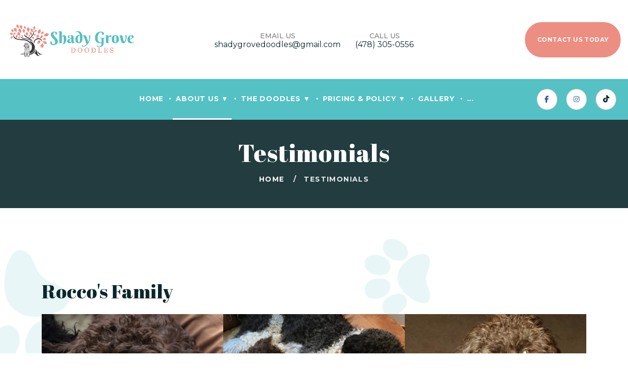

--- FILE ---
content_type: text/html
request_url: http://shadygrovedoodles.com/testimonials.html
body_size: 6904
content:
<!DOCTYPE html>
<!--[if lt IE 7]>      <html class="no-js lt-ie9 lt-ie8 lt-ie7"> <![endif]-->
<!--[if IE 7]>         <html class="no-js lt-ie9 lt-ie8"> <![endif]-->
<!--[if IE 8]>         <html class="no-js lt-ie9"> <![endif]-->
<!--[if gt IE 8]><!-->
<html class="no-js">
<!--<![endif]-->

<head>
	<title>Shady Grove Doodles</title>
	<meta charset="utf-8">
	<!--[if IE]>
		<meta http-equiv="X-UA-Compatible" content="IE=edge">
	<![endif]-->
	<meta name="description" content="Since 2014, Shady Grove Doodles has been committed to breeding the finest quality multigenerational Australian Labradoodles.  Read our testimonials and learn more to see why you should choose us.">
	<meta name="keywords" content="shady, grove, doodles, labradoodles, labra-doodles, multigenerational, multi-generational, dogs, dog, breeder, family, owned, local, JoaLins, Tampa Bay, Melbourne, Florida, FL, Andrea, Johns, genetics">	
	<meta name="viewport" content="width=device-width, initial-scale=1, shrink-to-fit=no">

	<!-- Place favicon.ico and apple-touch-icon.png in the root directory -->

	<link rel="stylesheet" href="css/bootstrap.min.css">
	<link rel="stylesheet" href="css/animations.css">
	<link rel="stylesheet" href="css/font-awesome.css">
	<link rel="stylesheet" href="css/main.css" class="color-switcher-link">
	<script src="js/vendor/modernizr-custom.js"></script>
	<script src="https://kit.fontawesome.com/b4553552a6.js" crossorigin="anonymous"></script>	

	<!--[if lt IE 9]>
		<script src="js/vendor/html5shiv.min.js"></script>
		<script src="js/vendor/respond.min.js"></script>
		<script src="js/vendor/jquery-1.12.4.min.js"></script>
	<![endif]-->

</head>

<body>
	<!--[if lt IE 9]>
		<div class="bg-danger text-center">You are using an <strong>outdated</strong> browser. Please <a href="http://browsehappy.com/" class="color-main">upgrade your browser</a> to improve your experience.</div>
	<![endif]-->

	<!--<div class="preloader">
		<div class="preloader_image pulse"></div>
	</div>-->

	<!-- search modal -->
	<div class="modal" tabindex="-1" role="dialog" aria-labelledby="search_modal" id="search_modal">
		<button type="button" class="close" data-dismiss="modal" aria-label="Close">
			<span aria-hidden="true">&times;</span>
		</button>
		<div class="widget widget_search">
			<form method="get" class="searchform search-form" action="/">
				<div class="form-group">
					<input type="text" value="" name="search" class="form-control" placeholder="Search keyword" id="modal-search-input">
				</div>
				<button type="submit"></button>
			</form>
		</div>
	</div>

	<!-- Unyson messages modal -->
	<div class="modal fade" tabindex="-1" role="dialog" id="messages_modal">
		<div class="fw-messages-wrap ls p-normal">
			<!-- Uncomment this UL with LI to show messages in modal popup to your user: -->
			<!--
		<ul class="list-unstyled">
			<li>Message To User</li>
		</ul>
		-->

		</div>
	</div><!-- eof .modal -->

	<!-- wrappers for visual page editor and boxed version of template -->
	<div id="canvas">
		<div id="box_wrapper">

			<!-- template sections -->

			<section class="page_toplogo ls s-pt-45 s-pb-40 d-none d-lg-block">
				<div class="container-fluid">
					<div class="row align-items-center">
						<div class="col-lg-3">
							<div class="">
								<a href="./" class="logo">
									<img src="images/logo.png" alt="Shady Grove Doodles Multigenerational Australian Labradoodles multi-generational doodles Andrea Johns Florida Breeder">
								</a>
							</div>
						</div>
						<div class="col-lg-6">
							<div class="d-flex justify-content-center">
								<div class="media header-media">
									<div class="media-body">
										<h4>
											email us
										</h4>
										<p>
											<a href="mailto:shadygrovedoodles@gmail.com">shadygrovedoodles@gmail.com</a>
										</p>
									</div>
								</div>

								<!--<div class="media header-media">
									<div class="media-body">
										<h4>
											working ours
										</h4>
										<p>
											9.00 - 20.00
										</p>
									</div>
								</div>-->

								<div class="media header-media">
									<div class="media-body">
										<h4>
											call us
										</h4>
										<p>
											<a href="tel:4783050556">(478) 305-0556</a>
										</p>
									</div>
								</div>


							</div>
						</div>
						<div class="col-lg-3 text-right">
							<a href="contact" class="btn btn-maincolor">contact us today</a>
						</div>

					</div>
				</div>
			</section>

			<!-- header with two Bootstrap columns - left for logo and right for navigation and includes (search, social icons, additional links and buttons etc -->
			<header class="page_header ls bg-maincolor4 main-style">
				<div class="container-fluid">
					<div class="row align-items-center">
						<div class="col-xl-12">
							<div class="nav-wrap header-main">
								<a href="./" class="logo logo-ds">
									<img src="images/logo_ds.png" alt="Shady Grove Doodles Multigenerational Australian Labradoodles multi-generational doodles Andrea Johns Florida Breeder">
								</a>
								<!-- main nav start -->
								<nav class="top-nav">
									<ul class="nav sf-menu">
										<li><a href="index.html">Home</a></li>
										<li class="active">
											<a href="#">About Us &#9660;</a>
											<ul>
												<li><a href="our_story.html">Our Story</a></li>	
												<li><a href="testimonials.html">Testimonials</a></li>												
											</ul>
										</li>	
										<li>
											<a href="#">The Doodles &#9660;</a>
											<ul>
												<li><a href="meet_the_parents.html">Meet The Parents</a></li>											
												<li><a href="current_planned_litters.html">Current/Planned Litters</a></li>
												<li><a href="past_litters.html">Past Litters</a></li>
												<li><a href="breed_standard_history.html">Breed Standard & History</a></li>
											</ul>
										</li>										
										<li>
											<a href="#">Pricing & Policy &#9660;</a>
											<ul>
												<li><a href="pricing_adoption_process.html">Pricing/Adoption Process</a></li>
												<li><a href="puppy_application.html">Puppy Application</a></li>
												<li><a href="visitation.html">Visitation</a></li>
											</ul>
										</li>		
										<li><a href="gallery.html">Gallery</a></li>		
										<li>
											<a href="#">Other Info &#9660;</a>
											<ul>
												<li><a href="guardian_program.html">Guardian Program</a></li>
												<li><a href="guardian_application.html">Guardian Application</a></li>	
												<li><a href="grooming_services.html">Grooming Services</a></li>
											</ul>
										</li>										
										<li><a href="contact.html">Contact</a></li>
									</ul>


								</nav>
								<!-- eof main nav -->
								<!--<span class="mr-5">
									<a href="#" class="search_modal_button hidden-below-xl">
										<i class="fa fa-search"></i>
									</a>
								</span>-->
								<ul class="top-includes d-none d-xl-block">
									<li>
										<span class="social-icons">
											<a href="https://www.facebook.com/shadygrovedoodles" class="fa fa-facebook border-icon rounded-icon color-icon" title="facebook" target="blank"></a>
											<a href="https://instagram.com/shady_grove_doodles" class="fa fa-instagram border-icon rounded-icon color-icon" title="instagram" target="blank"></a>
											<a href="https://vm.tiktok.com/ZTdQ9MCLL" class="fa fa-tiktok border-icon rounded-icon color-icon" title="tiktok" target="blank"></a>
											<!--<a href="#" class="fa fa-twitter border-icon rounded-icon color-icon" title="twitter"></a>
											<a href="#" class="fa fa-google border-icon rounded-icon color-icon" title="google"></a>											
											<a href="#" class="fa fa-linkedin border-icon rounded-icon color-icon" title="linkedin"></a>-->
										</span>
									</li>
								</ul>
							</div>

						</div>
					</div>
				</div>
				<!-- header toggler -->
				<span class="toggle_menu"><span></span></span>
			</header>

			<section class="page_title ls  s-py-5">
				<div class="container">
					<div class="row">

						<div class="col-md-12 text-center">
							<h1>Testimonials </h1>
							<ol class="breadcrumb">
								<li class="breadcrumb-item">
									<a href="./">Home</a>
								</li>
								<li class="breadcrumb-item active">
									Testimonials
								</li>
							</ol>
						</div>

					</div>
				</div>
			</section>

			<section class="ls back-bg s-py-60 s-py-md-90 s-py-xl-160 c-mb-60">  <!--  ADDED back-bg TO class SO BACKGROUND IMAGE SHOWS INSTEAD OF BLANK WHITE BACKGROUND  -->
				<div class="container mt--10">
					<div class="row">
						<div class="col-md-12">
							<h3>Rocco's Family</h3>
							<p>
								<img alt="Shady Grove Doodles Multigenerational Australian Labradoodles multi-generational doodles Andrea Johns Florida Breeder" src="images/testimonials/rocco1.jpg"><img alt="Shady Grove Doodles Multigenerational Australian Labradoodles multi-generational doodles Andrea Johns Florida Breeder" src="images/testimonials/rocco2.jpg"><img alt="Shady Grove Doodles Multigenerational Australian Labradoodles multi-generational doodles Andrea Johns Florida Breeder" src="images/testimonials/rocco3.jpg">
							</p>								
							<p class="excerpt">
								We purchased our 2nd doodle and he is wonderful. Our experience with Shady Grove Doodles, from beginning to end, was fantastic. We were kept up to date of every milestone, check up and accomplishment. Our fear of Rocco acclimating when we brought him home was for nothing. This is because Shady Grove Doodles took the time to acclimate Rocco to a crate, pottying outside and some general obedience training. Our experience with our new puppy has been out of this world! Thank you to Shady Grove Doodles for our newest family member!!
							</p>	
							<h3>Charlie's Family</h3>
							<p>
								<img alt="Shady Grove Doodles Multigenerational Australian Labradoodles multi-generational doodles Andrea Johns Florida Breeder" src="images/testimonials/charlie1.jpg"><img alt="Shady Grove Doodles Multigenerational Australian Labradoodles multi-generational doodles Andrea Johns Florida Breeder" src="images/testimonials/charlie2.jpg"><img alt="Shady Grove Doodles Multigenerational Australian Labradoodles multi-generational doodles Andrea Johns Florida Breeder" src="images/testimonials/charlie3.jpg">
							</p>								
							<p class="excerpt">
								My husband and I had the best experience getting our sweet puppy from Shady Grove Doodles. I loved that we got emails and texts on updates about the puppies. This was our first time getting a puppy and Charlie is the sweetest and most well behaved puppy I have ever met. I love how Andrea was and is always available to answer my texts, calls or emails if I have any questions or concerns!
							</p>	
							<h3>Daisy's Family</h3>
							<p>
								<img alt="Shady Grove Doodles Multigenerational Australian Labradoodles multi-generational doodles Andrea Johns Florida Breeder" src="images/testimonials/daisy1.jpg"><img alt="Shady Grove Doodles Multigenerational Australian Labradoodles multi-generational doodles Andrea Johns Florida Breeder" src="images/testimonials/daisy2.jpg"><img alt="Shady Grove Doodles Multigenerational Australian Labradoodles multi-generational doodles Andrea Johns Florida Breeder" src="images/testimonials/daisy3.jpg">
							</p>								
							<p class="excerpt">
								Thank you for your care package that you passed along when Troy picked up Daisy. She loves the pink stuffed dog! She carries it around the house and it stays with her in her crate! It’s the cutest thing. She is doing well, had her first vet visit, shots, is on heartworm and flea medicine and is due to go back in a few weeks. The vet gave her a clean bill of health! We love her so much and she fits in our family so nicely!
							</p>	
							<h3>Sonny's Family</h3>							
							<p class="excerpt">
								We had been wanting to add a doodle to our lives for a while. My boyfriend asked me what I wanted for my birthday so, you guess it, I asked for a doodle. My birthday is April 24th so we started our search at the beginning of march and realized we may not get a puppy by my birthday. But then we found sonny (green boy at the time). I messaged shady grove right away because he was everything we wanted (a boy and the darker golden color) and Andrea got back with me right away. He ended up being perfect for us. Tomorrow will be a week since we brought him home and we are so in love with our adorably smart boy! Forever thankful for shady grove doodles!!!
							</p>
							<h3>Georgi's Family</h3>							
							<p class="excerpt">
								I cannot believe that she is ringing the bell to go potty outside. She has been so consistent with going potty and uses the bell more and more every day.  She did not have any issues going into her crate from day one. I think our snuggle puppy helped a lot.  We put the crate in our room at night and from the beginning she has not cried at all. We take her out at around 3am just to be safe and once back inside and off leash she follows me right to the bedroom and goes back into her crate.<br>
								The trainer was very impressed with the fact that she has caught on to potty training so quickly with the bell and that she sits.<br>
								Thank you so much for giving her such a great start and making our transition so much easier!
							</p>			
							<h3>Bueller's Family</h3>							
							<p class="excerpt">
								He’s so smart! Climbing stairs and sitting on command, took a long nap in his crate. He’s doing really well at telling me when he needs to go out! Also his new siblings are slowly adjusting. He sleeps in his kennel and whines when he needs to go out. We all love him!!
							</p>	
							<h3>Maverick's Family</h3>							
							<p class="excerpt">
								When we finally decided the time was right to add a puppy to our family we spent time researching dogs to find the right breed for us. We came across doodles and knew that is the kind of dog we want. We then came across Shady Grove Doodles!! We loved how we were kept up to date on Willow during the pregnancy and after the puppies were born. Andrea is an amazing breeder who goes above and beyond for the momma, puppies and the families. Her professionalism is beyond measure. We loved being able to meet with momma and puppies a few times. Maverick has been a great addition to our family. My daughter absolutely loves him. Thank you Andrea!
							</p>								
							<h3>Kalli's Family</h3>							
							<p class="excerpt">
								We had researched different breeds of dogs that would be a possibility for us since we aren’t ones for having dog hair everywhere. Also since my husband had never had a dog before, one that would be easy for him to adjust to and also a dog that would eventually be great with children. We came to the conclusion of a doodle would be perfect. I had seen a few of my friends like the Shady Grove Doodles page and decided to check it out. I messaged Andrea back and forth a few times inquiring about her doodles. She had a few open spots left for Willow’s litter. After talking it over we decided we were in! Andrea was wonderful through the whole process. Posting updates and pictures of the puppies. I continued messaging her about the process of how deciding which puppy was best for us was done and other questions about them. We went to the Puppy Social and got to interact with all the puppies when they were a few weeks old. It was reassuring for my husband who was still questioning the shedding part. The next step was deciding which puppy we would be bringing home when they were 6 weeks old. We were very anxious and open minded. We had seen pictures posted and updates of all the puppies and loved all of them! The process was very fair, organized and thorough. We ended up picking purple girl and naming her Kalli at that time. Shady Grove Doodles worked with each puppy, and started training it by its name as well as potty training and some other training as well. We picked Kalli up at 9 weeks. She is absolutely a great puppy who you can tell received love, care and some training started. While, yes she is a puppy, we really couldn’t have asked for a better puppy at that! She is very loved and is a work in progress as for training. We really couldn’t have asked for more from Shady Grove Doodles during the whole process. We also know that if there’s any questions or concerns we can always ask/seek advice from them! I highly recommend if you are looking at Doodles that this is definitely a wonderful breeder to go through!
							</p>
							<h3>Hershey's Family</h3>							
							<p class="excerpt">
								I can’t begin to express how positive this experience has been for us. Andrea kept us updated through the entire process via emails and pictures. She was so responsive to questions and I know now how busy she is but you feel as though you are the only client she is dealing with. Our puppy has exceeded any/all expectations I had and I know that is because of the care and training they got before we brought him home. Our puppy never whimpered in the crate, went to the crate on his own when he got tired, slept through the night, and had been started on the path for house training. I could go on and on but I must go play with Hershey now!<br>
								The ONLY drawback for us was the driving distance and the benefits have far outweighed that!!!!<br>
								So thankful I was led to this breeder. Hershey has blessed our family and our home now feels complete again.
							</p>							
						</div>
					</div>
				</div>
				
				<div class="mb--75"></div>
			</section>

			<footer class="page_footer ds s-pb-35 s-pt-60 s-pb-md-70 s-pt-md-90 s-pb-xl-130 s-pt-xl-160 c-mb-20 c-gutter-30 container-px-0">

				<div class="container">
					<div class="row">
						<div class="col-lg-4 text-center text-lg-left animate" data-animation="fadeInUp">
							<!--<div class="widget widget_twitter">
								<h3 class="widget-title">At a Glance</h3>
								<div class="twitter-item">
									<div class="media">
										<div class="icon-styled color-main fs-18">
											<i class="fa fa-twitter" aria-hidden="true"></i>
										</div>
										<div class="media-body color_1">
											<p>
												We specialize in miniature, medium and standard Multigenerational Labradoodles and Australian Labradoodles. (Creams, Apricots, Reds, Chocolates, Blacks, Caramels, Phantoms, Tuxedos/Partis)
											</p>
											<a href="№">http://on.bcg.com/2enKlr7</a>
										</div>
									</div>
									<div class="media">
										<div class="icon-styled color-main fs-18">
											<i class="fa fa-twitter" aria-hidden="true"></i>
										</div>
										<div class="media-body color_1">
											<p>
												Tamquam eligendi ex qui ex sea aliquam blandit has cum tacimates.
											</p>
											<a href="№">http://on.bcg.com/2enKlr7</a>
										</div>
									</div>
								</div>
							</div>-->
						</div>

						<div class="col-lg-4 text-center text-lg-left animate" data-animation="fadeInUp">

							<div class="widget widget_icons_list">
								<h3 class="widget-title">Contact Us</h3>

								<ul class="mb-10">
									<li class="icon-inline">
										<div class="icon-styled icon-top color-main4 fs-14">
											<i class="fa fa-map-marker"></i>
										</div>
										<p>Central Florida, USA</p>
									</li>
									<li class="icon-inline">
										<div class="icon-styled icon-top color-main4 fs-14">
											<i class="fa fa-envelope"></i>
										</div>
										<a href="mailto:shadygrovedoodles@gmail.com">shadygrovedoodles@gmail.com</a>
									</li>
									<li class="icon-inline">
										<div class="icon-styled icon-top color-main4 fs-14">
											<i class="fa fa-phone"></i>
										</div>
										<p>(478) 305-0556</p>
									</li>
									<li class="icon-inline">
										<div class="icon-styled icon-top color-main4 fs-14">
											<i class="fa fa-clock-o"></i>
										</div>
										<p>Hours: 8:00am - 4:00pm</p>
									</li>
								</ul>

								<span class="social-icons">
									<a href="https://www.facebook.com/shadygrovedoodles" class="fa fa-facebook border-icon rounded-icon color-icon" title="facebook" target="blank"></a>
									<a href="https://instagram.com/shady_grove_doodles" class="fa fa-instagram border-icon rounded-icon color-icon" title="instagram" target="blank"></a>
									<a href="https://vm.tiktok.com/ZTdQ9MCLL" class="fa fa-tiktok border-icon rounded-icon color-icon" title="tiktok" target="blank"></a>								
									<!--<a href="#" class="fa fa-twitter  rounded-icon color-bg-icon footer-icon" title="twitter"></a>
									<a href="#" class="fa fa-google  rounded-icon color-bg-icon footer-icon" title="google"></a>
									<a href="#" class="fa fa-linkedin  rounded-icon color-bg-icon footer-icon" title="linkedin"></a>-->
								</span>
							</div>
						</div>

						<div class="col-lg-4 text-center text-lg-left animate" data-animation="fadeInUp">
							<div class="widget mb-0">

								<h3 class="widget-title">Newsletter</h3>

								<p class="color-font mb-3">
									Stay updated on upcoming litters and other news!
								</p>

								<a href="http://eepurl.com/hYR69r"><button type="button" class="btn btn-maincolor">Sign Up Now</button></a>
								<!--<form class="signup" action="/">

									<input id="mailchimp_email" name="email" type="email" class="form-control mailchimp_email text-center text-lg-left" placeholder="Enter Email Address">

									<button type="submit" class="btn btn-maincolor mt-30">
										Subscribe
									</button>
									<div class="response"></div>
								</form>-->

							</div>
						</div>
					</div>
				</div>
			</footer>
			
			<section class="page_copyright ds s-py-5">
				<div class="container border-top-color">
					<div class="row align-items-center ">
						<div class="divider-20 d-none d-lg-block"></div>
						<div class="divider-10 d-none d-md-block d-lg-none"></div>
						<div class="col-md-12 text-center">
							<p>&copy; Copyright <span class="copyright_year"><script>document.write( new Date().getFullYear() );</script></span> All Rights Reserved Shady Grove Doodles and <a href="http://www.graymatterstechnology.com" style="color:#ed8e82;">Gray Matters Technology</a></p> 
						</div>
						<div class="divider-20 d-none d-lg-block"></div>
						<div class="divider-10 d-none d-md-block d-lg-none"></div>
					</div>
				</div>
			</section>


		</div><!-- eof #box_wrapper -->
	</div><!-- eof #canvas -->


	<script src="js/compressed.js"></script>
	<script src="js/main.js"></script>


</body>

</html>

--- FILE ---
content_type: text/css
request_url: http://shadygrovedoodles.com/css/main.css
body_size: 58588
content:
@charset "utf-8";

@import url("../fonts/rawline/rawline.css");

@import url("https://fonts.googleapis.com/css?family=Abril+Fatface");

@import url("https://fonts.googleapis.com/css?family=Montserrat:300,300i,400,400i,500,500i,700");
/**
*** Table Of Contents
**/
/*
** Template colors
*

Accent Colors:
1: #ed8e82
2: #f1b34d
3: #ec646a
4: #54c1c4

Light section (.ls) colors:
Text color in light section: #7e7e7e
Background color for light section and font color in dark section: #ffffff
Color for headings in light section and for background in dark section (.ds): #0a272c
Background color for light muted section (grey - .ls.ms): #f3f4f4
Background color for dark muted section (.ds.ms): #0a0d1b
Border colors for elements in light section (and .bordered elements): #dadfe0, rgba(0, 0, 0, 0.1)
Background color for elements in light section (.hero-bg): #f3f4f4

Dark section (.ds) colors: 
Text color in dark section: #a4a9b9
Border colors for elements in dark section: #3f4455
Background color for elements in dark section (.hero-bg): #222739

Color section (.cs) colors: 
Background color for elements in color section: rgba(255, 255, 255, 0.1)
Border color for elements in color section: rgba(255, 255, 255, 0.15)


1. Common tags styles
2. Styled lists
3. Overrides for default Bootstrap components
4. jQuery plugins styles
  - owl
  - flexslider
  - photoswipe
  - piechart
  - timetable
  - totop
  - countdown
5. Bootstrap Addons helpers styles for sections and elements
  - horizontal
  - vertical
  - sections
  - media_items
  - buttons
6. Light background sections (.ls) styles
7. Dark background sections (.ds) styles
8. Color background sections (.cs) styles
9. Bootstrap Addons utility styles
  - layout
  - colors
  - spacing
10. Shortcodes styles
  - icon-box
  - special-heading
  - number-card
  - price_table
  - quote-item
  - items-masonry
11. Widgets styles
  - search_mailchimp
  - nav_cat_arch_meta_pages
  - calendar
  - rss
  - tag_cloud
  - flickr
  - instagram
  - access_press
  - twitter
  - post_slider
  - post_tabs
  - post_2cols
12. Social icons styles
13. WordPress styles
14. Menu styles
15. Header styles
16. Side header styles
17. Intro section styles
18. Common sub-pages styles
19. Template specific sections styles
*/
/*
** General Styles for HTML tags
*/
html {
	height: 100%;
	overflow: visible;
	position: relative;
	width: 100%;
}

::-moz-selection {
	background-color: #ed8e82;
	color: #fff;
}

::selection {
	background-color: #ed8e82;
	color: #fff;
}

::-moz-selection {
	background-color: #ed8e82;
	color: #fff;
}

body {
	background-color: #fff;
	font-family: "Montserrat", sans-serif;
	font-size: 18px;
	font-weight: 400;
	line-height: 26px;
	overflow: visible;
	overflow-x: hidden;
	overflow-y: scroll;
	position: relative;
}

h1,
h2,
h3,
h4,
h5,
h6 {
	font-family: "Abril Fatface", cursive;
	font-weight: 400;
	text-transform: capitalize;
}

h1 {
	font-size: 3.35em;
	line-height: 1;
	margin-bottom: 0.45em;
	margin-top: 1.15em;
}

h2 {
	font-size: 2.8em;
	line-height: 1;
	margin-bottom: 0.55em;
	margin-top: 0.9em;
}

h3 {
	font-size: 2.2em;
	line-height: 1;
	margin-bottom: 0.7em;
	margin-top: 1.2em;
}

h4 {
	font-size: 1.69em;
	line-height: 1;
	margin-bottom: 1em;
	margin-top: 1.2em;
}

h5 {
	font-size: 1.33em;
	line-height: 1;
	margin-bottom: 1.6em;
	margin-top: 2.5em;
}

h6 {
	font-size: 1.1em;
	line-height: 1;
	margin-bottom: 2.8em;
	margin-top: 2.6em;
}

@media (max-width: 768px) {
	h1 {
		font-size: 2.5rem;
	}

	h2 {
		font-size: 2.2rem;
	}

	h3 {
		font-size: 1.9rem;
	}

	h4 {
		font-size: 1.6rem;
	}

	h5 {
		font-size: 1.3rem;
	}

	h6 {
		font-size: 1rem;
	}
}

h1:first-child,
h2:first-child,
h3:first-child,
h4:first-child,
h5:first-child,
h6:first-child {
	margin-top: 0;
}

h1:last-child,
h2:last-child,
h3:last-child,
h4:last-child,
h5:last-child,
h6:last-child {
	margin-bottom: 0;
}

p {
	margin: 0 0 30px;
}

dl,
ol,
ul {
	margin-bottom: 30px;
}

ul:last-child,
ol:last-child,
p:last-child {
	margin-bottom: 0;
}

p:last-child:after {
	clear: both;
	content: "";
	display: block;
}

img,
figure {
	height: auto;
	max-width: 100%;
}

figcaption {
	font-size: 0.95em;
	line-height: 1.4;
	padding: 10px 0 7px;
}

figcaption p {
	margin-bottom: 0;
}

b,
strong {
	font-weight: 700;
}

label {
	color: #0a272c;
}

a {
	color: #0a272c;
	text-decoration: none;
	transition: all 0.2s ease-in-out 0s;
}

a:hover {
	color: #ed8e82;
	text-decoration: none;
	transition: all 0.15s linear 0s;
}

a.color-main:hover {
	color: #0a272c;
}

blockquote {
	border: none;
	color: #7e7e7e;
	font-size: 18px;
	font-weight: 300;
	line-height: 30px;
	margin-bottom: 35px;
	margin-left: auto;
	margin-right: auto;
	margin-top: 35px;
	max-width: 780px;
	padding: 0;
	position: relative;
	text-align: center;
}

blockquote p {
	font-style: italic;
	line-height: 26px;
}

blockquote .type::before {
	content: none;
}

blockquote h5,
blockquote h4,
blockquote h3 {
	font-size: 30px;
	margin-bottom: 10px;
	margin-top: 25px;
	text-transform: initial;
}

blockquote .type {
	font-size: 14px;
	font-style: normal;
	font-weight: bold;
	line-height: 1.5;
	margin-bottom: 18px;
	position: relative;
	text-transform: capitalize;
}

blockquote .media {
	margin: 15px 0;
}

blockquote .media img {
	border-radius: 50%;
	max-width: 60px;
}

blockquote h3,
blockquote h4,
blockquote .text-small {
	font-style: normal;
	margin-bottom: 8px;
	margin-top: 28px;
	text-transform: none;
}

@media (max-width: 767px) {
	blockquote {
		margin-bottom: 30px;
		margin-top: 30px;
	}

	blockquote h4 {
		margin-top: 20px;
	}

	blockquote p {
		font-size: 16px;
	}
}

blockquote.special-quote {
	margin-left: 0;
	margin-right: 0;
	max-width: none;
	padding: 35px 40px;
	text-align: left;
}

blockquote.special-quote h4 {
	font-size: 20px;
}

blockquote.special-quote p.small-text {
	margin-bottom: 9px;
	text-align: left;
}

@media (max-width: 767px) {
	blockquote.special-quote {
		padding: 25px 30px;
	}
}

input:focus,
button:focus,
select:focus,
textarea:focus,
a:focus {
	outline: medium none;
	text-decoration: none;
}

a > img {
	transition: all 0.15s ease-in-out 0s;
}

a:hover > img {
	opacity: 0.8;
}

a.btn:active,
a.button:active,
button:active,
input[type="submit"]:active {
	position: relative;
	top: 1px !important;
}

hr {
	border-color: #dadfe0;
	margin-bottom: 30px;
	margin-left: 0;
	margin-right: 0;
	margin-top: 30px;
}

iframe {
	border: none;
	max-width: 100%;
}

table {
	margin: 10px 0;
	max-width: 100%;
	width: 100%;
}

table td,
table th {
	line-height: 1.42857143;
	padding: 15px 8px 15px 8px;
	text-align: center;
	vertical-align: middle;
}

table th {
	color: #0a272c;
	font-weight: normal;
	vertical-align: middle;
}

canvas {
	-moz-user-select: none;
	-webkit-user-select: none;
	-ms-user-select: none;
}

pre {
	background-color: rgba(150, 150, 150, 0.05);
	line-height: 1.5;
	padding: 0.5em 1em;
}

.big {
	font-size: 20px;
	line-height: 1.8em;
	margin: 0.85em 0 1.3em;
}

.big em {
	display: inline-block;
	margin: 0.3em 0 0;
}

@media (min-width: 768px) {
	.big em {
		margin: 1em 0 0.5em;
	}
}

.media h3 {
	text-transform: uppercase;
}

.media .dropcap {
	margin-right: 0;
}

.small-text {
	font-size: 14px;
	font-style: normal;
	font-weight: bold;
	line-height: 1;
	text-align: center;
	text-transform: capitalize;
}

.program-section .owl-carousel .owl-dots,
.featured-section .owl-carousel .owl-dots,
.testimonials-section .owl-carousel .owl-dots {
	display: none;
	margin-bottom: -10px;
}

.program-section .owl-carousel .owl-dots .owl-dot.active span,
.program-section .owl-carousel .owl-dots .owl-dot:hover span,
.featured-section .owl-carousel .owl-dots .owl-dot.active span,
.featured-section .owl-carousel .owl-dots .owl-dot:hover span,
.testimonials-section .owl-carousel .owl-dots .owl-dot.active span,
.testimonials-section .owl-carousel .owl-dots .owl-dot:hover span {
	background-color: #54c1c4;
}

.program-section .owl-carousel .owl-dots .owl-dot span,
.featured-section .owl-carousel .owl-dots .owl-dot span,
.testimonials-section .owl-carousel .owl-dots .owl-dot span {
	border-color: #54c1c4;
}

@media (max-width: 1250px) {
	.program-section .owl-carousel .owl-dots,
	.featured-section .owl-carousel .owl-dots,
	.testimonials-section .owl-carousel .owl-dots {
		display: block;
	}
}

.program-section .owl-carousel .owl-nav,
.featured-section .owl-carousel .owl-nav,
.testimonials-section .owl-carousel .owl-nav {
	top: 44%;
}

@media (max-width: 1250px) {
	.program-section .owl-carousel .owl-nav,
	.featured-section .owl-carousel .owl-nav,
	.testimonials-section .owl-carousel .owl-nav {
		display: none;
	}
}

.program-section .owl-carousel .owl-nav .owl-prev,
.featured-section .owl-carousel .owl-nav .owl-prev,
.testimonials-section .owl-carousel .owl-nav .owl-prev {
	left: -12%;
	opacity: 1;
}

@media (max-width: 1650px) {
	.program-section .owl-carousel .owl-nav .owl-prev,
	.featured-section .owl-carousel .owl-nav .owl-prev,
	.testimonials-section .owl-carousel .owl-nav .owl-prev {
		left: -8%;
	}
}

@media (max-width: 1400px) {
	.program-section .owl-carousel .owl-nav .owl-prev,
	.featured-section .owl-carousel .owl-nav .owl-prev,
	.testimonials-section .owl-carousel .owl-nav .owl-prev {
		left: -4%;
	}
}

.program-section .owl-carousel .owl-nav .owl-prev:hover i,
.featured-section .owl-carousel .owl-nav .owl-prev:hover i,
.testimonials-section .owl-carousel .owl-nav .owl-prev:hover i {
	color: #0a272c;
}

.program-section .owl-carousel .owl-nav .owl-prev i,
.featured-section .owl-carousel .owl-nav .owl-prev i,
.testimonials-section .owl-carousel .owl-nav .owl-prev i {
	color: #ed8e82;
	font-size: 45px;
}

.program-section .owl-carousel .owl-nav .owl-prev i:before,
.featured-section .owl-carousel .owl-nav .owl-prev i:before,
.testimonials-section .owl-carousel .owl-nav .owl-prev i:before {
	content: "\f104";
}

.program-section .owl-carousel .owl-nav .owl-prev.disabled,
.featured-section .owl-carousel .owl-nav .owl-prev.disabled,
.testimonials-section .owl-carousel .owl-nav .owl-prev.disabled {
	opacity: 1;
}

.program-section .owl-carousel .owl-nav .owl-next,
.featured-section .owl-carousel .owl-nav .owl-next,
.testimonials-section .owl-carousel .owl-nav .owl-next {
	opacity: 1;
	right: -12%;
}

@media (max-width: 1650px) {
	.program-section .owl-carousel .owl-nav .owl-next,
	.featured-section .owl-carousel .owl-nav .owl-next,
	.testimonials-section .owl-carousel .owl-nav .owl-next {
		right: -8%;
	}
}

@media (max-width: 1400px) {
	.program-section .owl-carousel .owl-nav .owl-next,
	.featured-section .owl-carousel .owl-nav .owl-next,
	.testimonials-section .owl-carousel .owl-nav .owl-next {
		right: -4%;
	}
}

.program-section .owl-carousel .owl-nav .owl-next:hover i,
.featured-section .owl-carousel .owl-nav .owl-next:hover i,
.testimonials-section .owl-carousel .owl-nav .owl-next:hover i {
	color: #0a272c;
}

.program-section .owl-carousel .owl-nav .owl-next i,
.featured-section .owl-carousel .owl-nav .owl-next i,
.testimonials-section .owl-carousel .owl-nav .owl-next i {
	color: #ed8e82;
	font-size: 45px;
}

.program-section .owl-carousel .owl-nav .owl-next i:before,
.featured-section .owl-carousel .owl-nav .owl-next i:before,
.testimonials-section .owl-carousel .owl-nav .owl-next i:before {
	content: "\f105";
}

.program-section .owl-carousel .owl-nav .owl-next.disabled,
.featured-section .owl-carousel .owl-nav .owl-next.disabled,
.testimonials-section .owl-carousel .owl-nav .owl-next.disabled {
	opacity: 1;
}

.program-section .owl-carousel .owl-nav .owl-next.disabled i,
.featured-section .owl-carousel .owl-nav .owl-next.disabled i,
.testimonials-section .owl-carousel .owl-nav .owl-next.disabled i {
	color: #ed8e82;
	opacity: 0.8;
}

.program-section .owl-carousel .owl-stage {
	padding: 5px 0;
}

.program-section .owl-carousel .owl-nav {
	top: 51%;
}

.testimonials-section .owl-carousel .owl-dots {
	display: block;
	margin-top: 40px;
}

.testimonials-section .owl-carousel .owl-nav {
	top: 49%;
}

.featured-section .owl-carousel .owl-stage {
	padding: 5px 0;
}

.featured-section .owl-carousel .owl-nav {
	top: 45.7%;
}

@media (max-width: 575px) {
	.featured-section .pricing-plan [class*='bg-'] {
		margin-left: -10px;
		margin-right: -10px;
	}
}

.twentytwenty-wrapper .twentytwenty-container {
	max-height: 535px;
}

.twentytwenty-wrapper .twentytwenty-overlay {
	display: none;
}

.twentytwenty-wrapper .twentytwenty-handle {
	background-color: #fff;
	border: none;
	box-shadow: none;
	margin-left: -30px;
	margin-top: -30px;
}

.twentytwenty-wrapper .twentytwenty-handle::before,
.twentytwenty-wrapper .twentytwenty-handle::after {
	content: none !important;
}

.twentytwenty-wrapper .twentytwenty-handle .twentytwenty-left-arrow {
	border: none;
	margin-left: -10px;
}

.twentytwenty-wrapper .twentytwenty-handle .twentytwenty-left-arrow::before {
	bottom: 0;
	color: #0a272c;
	content: "\f104";
	font-family: FontAwesome;
	font-size: 14px;
	left: 0;
	line-height: 12px;
	position: absolute;
	right: 0;
	text-align: center;
	top: 0;
}

.twentytwenty-wrapper .twentytwenty-handle .twentytwenty-right-arrow {
	border: none;
	margin-right: -5px;
}

.twentytwenty-wrapper .twentytwenty-handle .twentytwenty-right-arrow::before {
	bottom: 0;
	color: #0a272c;
	content: "\f105";
	font-family: FontAwesome;
	font-size: 14px;
	left: 0;
	line-height: 12px;
	position: absolute;
	right: 0;
	text-align: center;
	top: 0;
}

.gallery-page .item-content h4 a {
	display: inline-block;
	height: 33px;
	overflow: hidden;
}

@media (max-width: 768px) {
	.gallery-page .item-content h4 a {
		height: 28px;
	}
}

.gallery-page .item-content p {
	display: inline-block;
	max-height: 76px;
	overflow: hidden;
}

ul,
ol {
	padding-left: 0;
}

dt {
	font-weight: 700;
}

dd {
	margin: 0 1.5em 1.5em;
}

.ds .list-bordered li {
	color: #fff;
}

.list-bordered {
	list-style: none;
	overflow: hidden;
	padding: 0;
}

.list-bordered li {
	border-bottom: 1px solid #dadfe0;
	border-top: 1px solid #dadfe0;
	color: #0a272c;
	font-size: 18px;
	padding-bottom: 11px;
	padding-top: 11px;
}

.list-bordered li + li {
	border-top: none;
}

.list-bordered.no-top-border > li:first-child {
	border-top: none;
}

.list-bordered.no-bottom-border > li:last-child {
	border-bottom: none;
}

ul.list-bordered {
	color: #7e7e7e;
}

.list-styled ul,
ul.list-styled {
	color: #7e7e7e;
	list-style: none;
	padding: 0;
}

.list-styled ul.color-darkgrey,
ul.list-styled.color-darkgrey {
	color: #0a272c;
}

.list-styled ul.color-darkgrey li,
ul.list-styled.color-darkgrey li {
	font-weight: 400;
}

.list-styled ul li,
ul.list-styled li {
	color: #0a272c;
	font-size: 18px;
	font-weight: 400;
	line-height: 36px;
	padding: 0 0 0 34px;
	position: relative;
}

.list-styled ul li:before,
ul.list-styled li:before {
	color: #54c1c4;
	content: "\f00c";
	font-family: "FontAwesome";
	font-size: 14px;
	left: 2px;
	position: absolute;
	top: 1px;
}

ul.list-unstyled {
	color: #7e7e7e;
}

ul.list-unstyled li {
	font-size: 18px;
	font-weight: 300;
	line-height: 30px;
	padding: 4px 0 6px 0px;
}

ol.list-num {
	counter-reset: li;
	list-style: none outside none;
	margin-bottom: 0;
	padding: 0;
}

ol.list-num li {
	color: #0a272c;
	font-size: 18px;
	font-weight: 400;
	line-height: 36px;
	padding: 0 0 0 34px;
	position: relative;
}

ol.list-num li:after {
	color: #54c1c4;
	content: counter(li) ".";
	counter-increment: li;
	font-family: "Abril Fatface", cursive;
	left: 2px;
	position: absolute;
	top: 0;
}

/*
** Bootstrap Overrides
*/
/* bootstrap breadcrumbs*/
.breadcrumb {
	background-color: transparent;
	border-radius: 0;
	color: inherit;
	font-family: "Montserrat", sans-serif;
	font-size: 14px;
	font-weight: 600;
	letter-spacing: 0.1em;
	line-height: 32px;
	margin: 0;
	padding: 0;
	text-transform: uppercase;
}

.breadcrumb > li {
	display: inline-block;
	float: none;
	padding: 0;
}

.breadcrumb > li a:not(.btn) {
	color: #fff;
}

.breadcrumb > li a:not(.btn):hover {
	color: #ed8e82;
}

.text-center .breadcrumb {
	justify-content: center;
}

@media (min-width: 992px) {
	.text-lg-right .breadcrumb {
		justify-content: flex-end;
	}
}

.breadcrumb > .active {
	color: #fff;
	opacity: 0.9;
}

.breadcrumb > .active::before {
	color: #fff;
}

.breadcrumb-item + .breadcrumb-item::before {
	color: #fff;
	padding: 0 10px;
}

/* forms */
input[type="text"],
input[type="email"],
input[type="url"],
input[type="password"],
input[type="search"],
input[type="tel"],
input[type="number"],
textarea,
select,
.form-control {
	background-color: #f3f4f4;
	border: none;
	border-radius: 0;
	color: #7e7e7e;
	font-size: 14px;
	font-weight: 400;
	height: 50px;
	line-height: 24px;
	padding-bottom: 11px;
	padding-left: 28px;
	padding-right: 30px;
	padding-top: 11px;
	width: 100%;
}

input[type="text"]:focus,
input[type="text"]:active,
input[type="email"]:focus,
input[type="email"]:active,
input[type="url"]:focus,
input[type="url"]:active,
input[type="password"]:focus,
input[type="password"]:active,
input[type="search"]:focus,
input[type="search"]:active,
input[type="tel"]:focus,
input[type="tel"]:active,
input[type="number"]:focus,
input[type="number"]:active,
textarea:focus,
textarea:active,
select:focus,
select:active,
.form-control:focus,
.form-control:active {
	background-color: #f3f4f4;
	color: #7e7e7e;
}

select {
	height: 50px !important;
	width: 100%;
}

.select_container {
	max-width: 570px;
	position: relative;
}

.select_container::before {
	background: #fff;
	content: "";
	display: inline-block;
	height: 46px;
	position: absolute;
	right: 2px;
	top: 2px;
	width: 49px;
}

.select_container::after {
	color: #ed8e82;
	content: "\f053";
	font-family: FontAwesome;
	font-size: 10px;
	position: absolute;
	right: 31px;
	top: 26%;
	-webkit-transform: rotate(-90deg);
	transform: rotate(-90deg);
}

input[disabled] {
	cursor: not-allowed;
	opacity: .7;
}

input[type="submit"],
button {
	cursor: pointer;
}

input[type="submit"],
button {
	border-radius: 35px;
	font-family: "Montserrat", sans-serif;
	font-size: 14px;
	font-style: normal;
	font-weight: 600;
	line-height: 1;
	padding: 26px 39px;
	text-align: center;
	text-transform: uppercase;
	transition: all .3s ease-in-out;
}

input[type="submit"]:hover,
button:hover {
	color: #ed8e82;
}

.ds input[type="submit"]:not([class]),
.cs input[type="submit"]:not([class]),
.ds
button:not([class]),
.cs
button:not([class]) {
	border-color: #fff;
	color: #fff;
}

textarea,
textarea.form-control {
	height: auto;
	padding-top: 12px;
}

.buttons-group {
	margin-top: 40px;
}

@media (max-width: 767px) {
	.buttons-group {
		align-items: center;
		display: flex;
		flex-direction: column;
	}

	.buttons-group .btn + .btn {
		margin-left: 0;
		margin-top: 20px;
	}
}

.form-group {
	margin-bottom: 20px;
	position: relative;
}

.form-group:last-child {
	margin-bottom: 0;
}

[class*='col-'] > .form-group {
	margin-bottom: 0;
}

[class*='col-'] > .form-group + .form-group {
	margin-top: 10px;
}

.has-placeholder label {
	display: none;
}

/* select styling */
select[multiple] {
	height: auto;
}

select option,
.form-control option {
	background-color: #fff;
	color: #0a272c;
}

.form-control-unstyled {
	background-color: transparent;
	border: none;
}

.form-control,
.form-control:focus {
	background-color: #f3f4f4;
	box-shadow: none;
	color: #7e7e7e;
}

.form-control.invalid {
	box-shadow: 0 0 0 2px #ed8e82;
}

.form-control:focus {
	border-color: #b0bbbd;
}

.form-control:-moz-placeholder {
	color: #7e7e7e;
	font-weight: bold;
	opacity: 1;
	text-transform: uppercase;
}

.form-control::-moz-placeholder {
	color: #7e7e7e;
	font-weight: bold;
	opacity: 1;
	text-transform: uppercase;
}

.form-control:-ms-input-placeholder {
	color: #7e7e7e;
	font-weight: bold;
	text-transform: uppercase;
}

.form-control::-webkit-input-placeholder {
	color: #7e7e7e;
	font-weight: bold;
	text-transform: uppercase;
}

.form-control:focus:-moz-placeholder {
	color: transparent;
}

.form-control:focus::-moz-placeholder {
	color: transparent;
}

.form-control:focus:-ms-input-placeholder {
	color: transparent;
}

.form-control:focus::-webkit-input-placeholder {
	color: transparent;
}

/*icons for forms */
form label + [class*="fa-"] {
	font-size: 16px;
	left: 17px;
	position: absolute;
	text-align: center;
	top: 60px;
	width: 1em;
}

form .has-placeholder label + [class*="fa-"] {
	top: 22px;
}

form label + [class*="fa-"] + .form-control {
	padding-left: 40px;
}

label {
	cursor: pointer;
	font-size: 14px;
	font-style: normal;
	font-weight: bold;
	letter-spacing: 0.05em;
	line-height: 1;
	text-align: center;
	text-transform: capitalize;
}

.checkbox label,
.radio label {
	font-weight: inherit;
}

.checkbox label[for],
.radio label[for] {
	font-weight: inherit;
}

.checkbox label[for] + input[type=checkbox],
.checkbox label[for] + input[type=radio],
.radio label[for] + input[type=checkbox],
.radio label[for] + input[type=radio] {
	left: 20px;
}

input[type=checkbox],
input[type=radio] {
	margin-right: 8px;
}

.form-wrapper.hero-bg,
.form-wrapper.muted-bg,
.form-wrapper.cs,
.form-wrapper.ds,
.form-wrapper.ls {
	padding: 35px;
}

.has-error .form-control {
	border-color: #ed8e82;
}

.has-error label,
.has-error .help-block {
	color: #ed8e82;
}

/*styled checkbox */
.checkbox input[type="checkbox"] {
	display: none;
}

.checkbox label + input[type="checkbox"],
.checkbox label > input[type="checkbox"] {
	display: inline-block;
}

input[type="checkbox"] + label {
	padding-left: 0;
}

input[type="checkbox"] + label > a {
	color: #0a272c;
}

input[type="checkbox"] + label:before {
	border: 1px solid #dadfe0;
	content: "";
	display: inline-block;
	font-family: "FontAwesome";
	font-size: 15px;
	height: 16px;
	line-height: 14px;
	margin: 1px 10px 4px 0;
	padding-right: 0.1em;
	text-align: center;
	vertical-align: middle;
	width: 16px;
}

input[type="checkbox"]:checked + label:before {
	color: #0a272c;
	content: "\f00c";
}

input[type="checkbox"]:disabled + label:before {
	background-color: #dadfe0;
}

/*styled radio*/
.radio input[type="radio"] {
	display: none;
}

.radio label + input[type="radio"],
.radio label > input[type="radio"] {
	display: inline-block;
}

input[type="radio"] + label {
	cursor: pointer;
	padding-left: 0;
}

input[type="radio"] + label > a {
	color: #999;
}

input[type="radio"] + label:before {
	border: 2px solid #dadfe0;
	border-radius: 50%;
	content: "";
	display: inline-block;
	height: 16px;
	margin-bottom: 2px;
	margin-right: 10px;
	vertical-align: middle;
	width: 16px;
}

input[type="radio"]:checked + label:before {
	background-clip: content-box;
	background-color: #ed8e82;
	padding: 3px;
}

input[type="radio"]:disabled + label:before {
	background-color: #dadfe0;
}

.contact-form.form-inverse input[type="text"],
.contact-form.form-inverse input[type="email"],
.contact-form.form-inverse input[type="url"],
.contact-form.form-inverse input[type="password"],
.contact-form.form-inverse input[type="search"],
.contact-form.form-inverse input[type="tel"],
.contact-form.form-inverse input[type="number"],
.contact-form.form-inverse textarea,
.contact-form.form-inverse select {
	background-color: #f3f4f4;
}

/* carousel */
.carousel-item.active,
.carousel-item-next,
.carousel-item-prev {
	display: block;
}

.carousel-indicators li {
	border-radius: 50%;
	height: 10px;
	max-width: 10px;
}

/* bootstrap tabs*/
.nav-tabs {
	border-bottom: none;
	position: relative;
	z-index: 1;
}

@media (max-width: 1200px) and (min-width: 992px) {
	.nav-tabs.aside-tab {
		display: flex;
		flex-direction: column;
	}

	.nav-tabs.aside-tab .nav-item:not(:first-child) .nav-link {
		border-radius: unset;
	}
}

@media (max-width: 768px) {
	.nav-tabs {
		display: flex;
		flex-direction: column;
	}

	.nav-tabs .nav-item:not(:first-child) .nav-link {
		border-radius: unset;
	}
}

.nav-tabs .nav-item:last-child .nav-link {
	margin-right: 0;
}

.nav-tabs .nav-link {
	border: 3px solid #ed8e82;
	border-radius: 35px 35px 0 0;
	color: #ed8e82 !important;
	font-size: 14px;
	font-weight: bold;
	margin-right: 2px;
}

.nav-tabs .nav-link:hover {
	background: #ed8e82;
	border-color: #ed8e82 !important;
	color: #fff !important;
}

@media (max-width: 768px) {
	.nav-tabs .nav-link {
		margin-right: 0;
		padding: 15px 35px 15px;
	}
}

.nav-tabs .nav-item.show .nav-link,
.nav-tabs .nav-link.active {
	background: #ed8e82;
	border-color: #ed8e82 !important;
	color: #fff !important;
}

@media (max-width: 1299px) and (min-width: 992px) {
	.nav-tabs.small-section {
		display: flex;
		flex-direction: column;
	}

	.nav-tabs.small-section .nav-item {
		display: flex;
		flex-direction: column;
	}

	.nav-tabs.small-section .nav-item .nav-link {
		margin-right: 0;
	}

	.nav-tabs.small-section .nav-item:not(:first-child) .nav-link {
		border-radius: unset;
	}
}

.nav-link {
	color: #0a272c;
	font-family: "Montserrat", sans-serif;
	font-size: 14px;
	font-style: normal;
	font-weight: bold;
	line-height: 1;
	min-width: 180px;
	padding: 25px 35px;
	text-align: center;
	text-transform: capitalize;
}

@media (max-width: 768px) {
	.nav-link {
		min-width: 100px;
	}
}

@media (max-width: 450px) {
	.nav-link {
		display: block;
		min-width: auto;
		width: 100%;
	}
}

.small-tabs .nav-link {
	color: #ed8e82 !important;
	min-width: 8.1em;
	padding: 20px 20px;
	text-transform: uppercase;
}

.small-tabs .tab-content::before {
	height: 3px;
}

.tab-content {
	background-color: transparent;
	box-shadow: 0 0 15px 0 rgba(0, 0, 0, 0.1);
	padding: 62px 60px 50px 60px;
	position: relative;
}

.tab-content::before {
	background-color: #ed8e82;
	content: "";
	height: 6px;
	left: 0;
	position: absolute;
	right: 0;
	top: -2px;
	z-index: 2;
}

@media (max-width: 450px) {
	.tab-content {
		padding: 30px;
	}
}

.tab-pane .media img {
	max-width: 40%;
}

.tab-pane .media img:first-child {
	margin-right: 10px;
}

.tab-pane .media h3,
.tab-pane .media h4,
.tab-pane .media h5 {
	font-weight: 900;
}

/* bootstrap collapse*/
[data-toggle="collapse"] {
	display: inline-block;
	font-size: 14px;
	margin-bottom: 20px;
	padding-right: 20px;
	position: relative;
}

[data-toggle="collapse"] {
	font-size: 20px;
}

[data-toggle="collapse"]:after {
	content: "\f078";
	font-family: "FontAwesome";
	font-size: 10px;
	margin-top: -7px;
	position: absolute;
	right: 0;
	top: 50%;
}

[data-toggle="collapse"].collapsed:after {
	content: "\f054";
}

[role="tablist"] .card {
	background: none;
	border: none;
	border-radius: 0;
	margin-bottom: 22px;
}

[role="tablist"] .card:last-child {
	margin-bottom: 0;
}

[role="tablist"] .card .card-body {
	box-shadow: 0 0 15px 0 rgba(0, 0, 0, 0.1);
}

[role="tablist"] .card-body-unstyled {
	padding: 0 40px 18px 40px;
}

[role="tablist"] .card-header {
	background: none;
	border: none;
	padding: 0;
}

[role="tablist"] .card-header:hover {
	background-color: #54c1c4;
}

[role="tablist"] .card-header a {
	background-color: #54c1c4;
	border: none;
	color: #fff;
	display: block;
	font-size: 20px;
	line-height: 1;
	margin: 0;
	padding: 24px 45px 24px 30px;
	word-wrap: break-word;
}

[role="tablist"] .card-header a i {
	color: #fff;
	font-size: 14px;
	margin-right: 25px;
}

[role="tablist"] .card-header a:before,
[role="tablist"] .card-header a:after {
	background-color: transparent;
	bottom: 0;
	color: #fff;
	content: "";
	font-family: inherit;
	font-weight: 100;
	position: absolute;
	right: 0;
	text-align: center;
	top: 0;
	transition: opacity 0.3s ease-in-out;
	width: 68px;
}

[role="tablist"] .card-header a:after {
	background: none;
	bottom: auto;
	color: #fff;
	content: "-";
	font-size: 38px;
	font-weight: bold;
	height: 30px;
	line-height: 30px;
	margin-top: -17px;
	top: 50%;
	vertical-align: top;
}

[role="tablist"] .card-header a:not(.btn):hover {
	color: #fff;
}

[role="tablist"] .card-header a:not(.btn):hover:before,
[role="tablist"] .card-header a:not(.btn):hover:after {
	color: #fff;
}

[role="tablist"] .card-header a:not(.btn):hover i {
	color: #fff;
}

[role="tablist"] .card-header a.collapsed {
	background-color: #f3f4f4;
	color: #0a272c;
}

[role="tablist"] .card-header a.collapsed i {
	color: #ed8e82;
}

[role="tablist"] .card-header a.collapsed:after {
	color: #54c1c4;
	content: "+";
	font-size: 20px;
	margin-top: -15px;
}

[role="tablist"] .card-header a.collapsed:hover {
	background-color: #54c1c4;
	color: #fff;
}

[role="tablist"] .card-header a.collapsed:hover i {
	color: #fff;
}

[role="tablist"] .card-header a.collapsed:hover:after {
	color: #fff;
}

[role="tablist"] [role="tab"] a {
	display: block;
}

[role="tablist"] .card-body {
	background-color: transparent;
	padding: 34px 20px 32px 39px;
}

[role="tablist"] .media img {
	max-width: 80px;
}

#accordion02 .card-body {
	margin-bottom: 0;
}

.ds.ms [role="tablist"] .card-header a.collapsed {
	background-color: #0a272c;
}

/* bootstrap dropdown menu */
.dropdown-menu {
	background-color: #fff;
	border: none;
	border-radius: 0;
	border-top: 3px solid #ed8e82;
	box-shadow: 0 0 10px rgba(0, 0, 0, 0.2);
	font-size: inherit;
	line-height: 1.5;
	margin-top: 0;
	padding: 40px;
	z-index: 1001;
}

.dropdown-menu > a {
	display: block;
	white-space: nowrap;
}

.dropdown-menu > a > img {
	max-width: none;
}

.dropdown-menu > a + a {
	margin-top: 1.5em;
}

.dropdown .dropdown-menu label,
.dropdown .dropdown-menu h3,
.dropdown .dropdown-menu h4 {
	color: #0a272c;
}

.dropdown.show .dropdown-menu input {
	border: 1px solid #dadfe0;
}

.dropdown-menu > li > a:focus,
.dropdown-menu > li > a:hover {
	background-color: transparent;
	color: #0a272c;
}

.dropdwon-menu-title {
	padding: 10px 30px;
}

@media (min-width: 1300px) {
	.container {
		max-width: 1200px;
	}
}

/* modal */
.modal-open {
	padding-right: 0 !important;
}

.modal-backdrop.show {
	background-color: #4d4d4d;
	opacity: 0.9;
}

.modal-content {
	border-radius: 1px;
}

.modal-content [class*="col-"]:last-child {
	margin-bottom: 0;
}

/* bootstrap buttons */
.btn {
	border-radius: 3px;
	font-family: "Montserrat", sans-serif;
	font-size: 12px;
	font-style: normal;
	font-weight: 600;
	letter-spacing: 0.05em;
	line-height: 1;
	margin-bottom: 4px;
	min-width: 180px;
	padding: 22px 39px;
	text-align: center;
	text-transform: uppercase;
}

.btn.round,
.btn.rounded {
	line-height: 1;
	padding: 23px;
}

/* media elements */
.media > img {
	display: block;
}

.media-body h3,
.media-body h4 {
	line-height: 1;
	margin-bottom: 0.2em;
	margin-top: 0.3em;
}

* + .media-body,
.media-body + * {
	margin-left: 20px;
}

* + .media-body h5,
.media-body + * h5 {
	margin-bottom: 7px;
}

* + .media-body .small-text,
.media-body + * .small-text {
	margin-bottom: 5px;
}

td .media-body {
	width: auto;
}

.embed-responsive-3by2 {
	background-color: #000;
	height: 0;
	padding-bottom: 51%;
}

.embed-placeholder:after {
	background: url(../images/play.png) no-repeat center/contain;
	content: "";
	height: 42px;
	left: 50%;
	position: absolute;
	text-align: center;
	top: 50%;
	-webkit-transform: translateX(-50%) translateY(-50%);
	transform: translateX(-50%) translateY(-50%);
	transition: all 0.3s ease-in-out;
	width: 60px;
}

.embed-placeholder:hover:after {
	opacity: 0.4;
}

.alert {
	border-radius: 0;
	border-width: 0 0 0 4px;
	margin-bottom: 40px;
	padding: 30px;
}

.mark,
mark {
	background: none;
	color: #ed8e82;
}

button.close {
	min-width: 0;
}

/* small in headings */
.h1 .small,
.h1 small,
.h2 .small,
.h2 small,
.h3 .small,
.h3 small,
.h4 .small,
.h4 small,
.h5 .small,
.h5 small,
.h6 .small,
.h6 small,
h1 .small,
h1 small,
h2 .small,
h2 small,
h3 .small,
h3 small,
h4 .small,
h4 small,
h5 .small,
h5 small,
h6 .small,
h6 small {
	color: inherit;
	font-weight: 300;
}

/* labels */
.label-success {
	background-color: #4db19e;
	color: #fff;
}

.label-info {
	background-color: #007ebd;
	color: #fff;
}

.label-warning {
	background-color: #eeb269;
	color: #fff;
}

.label-danger {
	background-color: #dc5753;
	color: #fff;
}

/*
progressbar*/
.progress {
	background-color: #f3f4f4;
	border-radius: 1px;
	height: 5px;
	margin-bottom: 34px;
	overflow: visible;
	position: relative;
}

.progress span {
	color: #7e7e7e;
	font-family: "Montserrat", sans-serif;
	font-size: 20px;
	font-weight: 400;
	position: absolute;
	right: 0;
	top: -31px;
}

.progress + .progress {
	margin-top: 10px;
}

.progress [data-transitiongoal] {
	width: 0;
}

.progress .progress-bar {
	transition: width 0.5s ease 0.2s;
}

.progress-title {
	display: inline-block;
	font-family: "Montserrat", sans-serif;
	font-size: 20px;
	font-weight: 400;
	margin-bottom: 5px;
}

/*
**plugins
*/
/* Owl carousel v 2.1.6 styles */
/* Owl Carousel - Core */
.owl-carousel {
	display: none;
	position: relative;
	-webkit-tap-color-main-color: transparent;
	touch-action: manipulation;
	width: 100%;
	z-index: 1;
}

.owl-carousel .owl-stage {
	position: relative;
	-ms-touch-action: pan-Y;
}

.owl-carousel.owl-shadow-items .owl-stage {
	padding-bottom: 11px;
	padding-top: 11px;
}

.owl-carousel .owl-stage:after {
	clear: both;
	content: ".";
	display: block;
	height: 0;
	line-height: 0;
	visibility: hidden;
}

.owl-carousel .owl-stage-outer {
	margin-left: -10px;
	margin-right: -10px;
	overflow: hidden;
	padding-left: 10px;
	padding-right: 10px;
	position: relative;
	/* fix for flashing background */
	-webkit-transform: translate3d(0px, 0px, 0px);
}

.owl-carousel .owl-item {
	-webkit-backface-visibility: hidden;
	float: left;
	min-height: 1px;
	position: relative;
	-webkit-tap-color-main-color: transparent;
	-webkit-touch-callout: none;
}

.owl-carousel .owl-item .box-shadow {
	height: 100%;
}

.owl-carousel .owl-item img {
	-webkit-transform-style: preserve-3d;
}

.owl-carousel .owl-nav.disabled,
.owl-carousel .owl-dots.disabled {
	display: none;
}

.owl-carousel .owl-nav .owl-prev,
.owl-carousel .owl-nav .owl-next,
.owl-carousel .owl-dot {
	cursor: pointer;
	cursor: hand;
	transition: all 0.3s ease-in-out;
	-webkit-user-select: none;
	-moz-user-select: none;
	-ms-user-select: none;
	user-select: none;
}

.owl-carousel.owl-loaded {
	display: block;
}

.owl-carousel.owl-loading {
	display: block;
	opacity: 0;
}

.owl-carousel.owl-hidden {
	opacity: 0;
}

.owl-carousel.owl-refresh .owl-item {
	display: none;
}

.owl-carousel.owl-drag .owl-item {
	-webkit-user-select: none;
	-moz-user-select: none;
	-ms-user-select: none;
	user-select: none;
}

.owl-carousel.owl-grab {
	cursor: move;
	cursor: -webkit-grab;
	cursor: grab;
}

.owl-carousel.owl-rtl {
	direction: rtl;
}

.owl-carousel.owl-rtl .owl-item {
	float: right;
}

.owl-carousel .owl-dots {
	line-height: 1;
	margin-top: -9px;
	-webkit-tap-color-main-color: transparent;
	text-align: center;
}

.owl-carousel .owl-dots .owl-dot {
	*display: inline;
	display: inline-block;
	zoom: 1;
}

.owl-carousel .owl-dots .owl-dot span {
	-webkit-backface-visibility: visible;
	background-color: transparent;
	border: 2px solid #54c1c4;
	border-radius: 50%;
	display: block;
	height: 12px;
	margin: 10px;
	opacity: 0.8;
	transition: all 200ms ease;
	width: 12px;
}

.owl-carousel .owl-dots .owl-dot.active span,
.owl-carousel .owl-dots .owl-dot:hover span {
	background-color: #54c1c4;
}

.owl-carousel .owl-nav {
	transition: all 0.3s ease;
}

.owl-carousel .owl-nav > div {
	display: inline-block;
	opacity: 0.5;
	right: 10px;
	text-transform: uppercase;
}

.owl-carousel .owl-nav > div.disabled {
	cursor: default;
	opacity: 0.2;
}

.owl-carousel .owl-nav > div.disabled:hover {
	cursor: default;
	opacity: 0.2;
}

.owl-carousel .owl-nav > div:hover {
	opacity: 0.3;
}

@media (min-width: 768px) {
	.owl-carousel .owl-nav > div i {
		font-size: 54px;
	}
}

.owl-carousel .owl-nav > div:first-child {
	left: 10px;
	right: auto;
}

/* No Js */
.no-js .owl-carousel {
	display: block;
}

/* Owl Carousel - Animate Plugin */
.owl-carousel .animated {
	-webkit-animation-duration: 1000ms;
	animation-duration: 1000ms;
	-webkit-animation-fill-mode: both;
	animation-fill-mode: both;
}

.owl-carousel .owl-animated-in {
	z-index: 0;
}

.owl-carousel .owl-animated-out {
	z-index: 1;
}

.owl-carousel .fadeOut {
	-webkit-animation-name: fadeOut;
	animation-name: fadeOut;
}

@-webkit-keyframes fadeOut {
	0% {
		opacity: 1;
	}

	100% {
		opacity: 0;
	}
}

@keyframes fadeOut {
	0% {
		opacity: 1;
	}

	100% {
		opacity: 0;
	}
}

/* Owl Carousel - Auto Height Plugin */
.owl-height {
	transition: height 500ms ease-in-out;
}

/* Owl Carousel - Lazy Load Plugin */
.owl-carousel .owl-item .owl-lazy {
	opacity: 0;
	transition: opacity 400ms ease;
}

.owl-carousel .owl-item img.owl-lazy {
	-webkit-transform-style: preserve-3d;
	transform-style: preserve-3d;
}

/* Owl Carousel - Video Plugin */
.owl-carousel .owl-video-wrapper {
	background: #000;
	height: 100%;
	position: relative;
}

.owl-carousel .owl-video-play-icon {
	-webkit-backface-visibility: hidden;
	background: url("../img/owl.video.play.png") no-repeat;
	cursor: pointer;
	height: 80px;
	left: 50%;
	margin-left: -40px;
	margin-top: -40px;
	position: absolute;
	top: 50%;
	transition: -webkit-transform 100ms ease;
	transition: transform 100ms ease;
	transition: transform 100ms ease, -webkit-transform 100ms ease;
	width: 80px;
	z-index: 1;
}

.owl-carousel .owl-video-play-icon:hover {
	-webkit-transform: scale(1.3, 1.3);
	transform: scale(1.3, 1.3);
}

.owl-carousel .owl-video-playing .owl-video-tn,
.owl-carousel .owl-video-playing .owl-video-play-icon {
	display: none;
}

.owl-carousel .owl-video-tn {
	background-position: center center;
	background-repeat: no-repeat;
	background-size: contain;
	height: 100%;
	opacity: 0;
	transition: opacity 400ms ease;
}

.owl-carousel .owl-video-frame {
	height: 100%;
	position: relative;
	width: 100%;
	z-index: 1;
}

/*
THEMES
Owl Default Theme
*/
.owl-theme:hover .owl-nav {
	opacity: 1;
}

.owl-theme .owl-nav {
	left: 0;
	opacity: 1;
	position: absolute;
	right: 0;
	-webkit-tap-color-main-color: transparent;
	text-align: center;
	top: 50%;
}

.owl-theme .owl-nav > div {
	position: absolute;
	right: 10px;
	text-align: center;
}

.owl-theme .owl-nav .disabled {
	cursor: default;
	opacity: 0.5;
}

.item-media .owl-theme .owl-dots {
	bottom: 50px;
	left: 0;
	margin: 0;
	position: absolute;
	right: 0;
}

@media (max-width: 479px) {
	.item-media .owl-theme .owl-dots {
		bottom: 20px;
	}
}

/* .owl-center theme */
.owl-center .owl-nav {
	bottom: 0;
	margin-top: 0;
	opacity: 1;
	position: static;
	top: 0;
}

.owl-center .owl-nav > div {
	background-color: rgba(10, 39, 44, 0.6);
	bottom: 0;
	height: auto;
	margin: 0;
	right: -15px;
	top: 0;
	width: 50px;
}

.owl-center .owl-nav > div:first-child {
	left: -15px;
	right: auto;
}

.owl-center .owl-nav > div:first-child:after {
	left: 13px;
}

.owl-center .owl-nav > div:after {
	color: #fff;
	font-size: 20px;
	left: 17px;
	margin-top: -10px;
	position: absolute;
	top: 50%;
}

/*theme with nav at the top right corner*/
.top-right-nav .owl-nav {
	position: absolute;
	right: -1em;
	top: -55px;
}

.top-right-nav .owl-nav > div {
	background: transparent;
	min-width: 2em;
}

.top-right-nav .owl-nav > div:first-child {
	left: auto;
	right: 3em;
}

.top-right-nav .owl-nav > div i {
	font-size: 1em;
}

/*theme with text nav*/
.owl-text-nav .owl-nav {
	display: none;
	-webkit-tap-color-main-color: transparent;
	text-align: center;
}

@media (min-width: 1560px) {
	.owl-text-nav .owl-nav {
		display: block;
		left: -13vw;
		position: absolute;
		right: -13vw;
		top: 50%;
	}
}

@media (min-width: 1800px) {
	.owl-text-nav .owl-nav {
		left: -15vw;
		right: -15vw;
	}
}

.owl-text-nav .owl-nav > div {
	margin-top: -30px;
	position: absolute;
	right: 10px;
	text-align: center;
}

.owl-text-nav .owl-nav > div > span {
	display: block;
	font-weight: 900;
	line-height: 1;
}

@media (min-width: 1560px) {
	.owl-text-nav .owl-nav > div > span {
		font-size: 38px;
		line-height: 1;
		max-width: 5em;
	}
}

.small-gallery-carousel a {
	display: block;
	overflow: hidden;
}

.small-gallery-carousel a img {
	transition: all 0.3s ease-in-out;
}

.small-gallery-carousel a:hover img {
	opacity: 0.2;
	-webkit-transform: scale(1.2, 1.2);
	transform: scale(1.2, 1.2);
}

.small-gallery-carousel .owl-nav > div {
	opacity: 1;
}

@media (min-width: 768px) {
	.small-gallery-carousel .owl-nav > div {
		margin-top: -8px;
		right: 100px;
	}

	.small-gallery-carousel .owl-nav > div:first-child {
		left: 100px;
	}
}

.small-gallery-carousel .owl-nav > div i {
	font-size: 20px;
}

/* owl images fix */
.owl-carousel .owl-item {
	opacity: 0;
	transition: opacity 0.2s ease 0.1s;
}

.owl-carousel .owl-item.active {
	opacity: 1;
}

.owl-center .owl-item {
	opacity: 1;
}

/*
** Flexslider
* http://www.woothemes.com/flexslider/
*
* Copyright 2012 WooThemes
* Free to use under the GPLv2 license.
* http://www.gnu.org/licenses/gpl-2.0.html
*
* Contributing author: Tyler Smith (@mbmufffin)
*/
/* Browser Resets */
.flex-container a:active,
.flexslider a:active,
.flex-container a:focus,
.flexslider a:focus {
	outline: none;
}

.slides,
.flex-control-nav,
.flex-direction-nav {
	list-style: none;
	margin: 0;
	padding: 0;
}

/* FlexSlider Necessary Styles */
.flexslider {
	margin: 0;
	padding: 0;
}

.flexslider .slides > li {
	-webkit-backface-visibility: hidden;
	display: none;
}

/* Hide the slides before the JS is loaded. Avoids image jumping */
.flexslider .slides img {
	display: block;
	width: 100%;
}

.flex-pauseplay span {
	text-transform: capitalize;
}

/* Clearfix for the .slides element */
.slides:after {
	clear: both;
	content: "\0020";
	display: block;
	height: 0;
	line-height: 0;
	visibility: hidden;
}

html[xmlns] .slides {
	display: block;
}

* html .slides {
	height: 1%;
}

/* No JavaScript Fallback */
/* If you are not using another script, such as Modernizr, make sure you
* include js that eliminates this class on page load */
.no-js .slides > li:first-child {
	display: block;
}

/* FlexSlider Default Theme */
.flexslider {
	margin: 0 0;
	position: relative;
	zoom: 1;
}

.flex-viewport {
	max-height: 2000px;
	transition: all 1s ease;
}

.loading .flex-viewport {
	max-height: 300px;
}

.flexslider .slides {
	zoom: 1;
}

/* Direction Nav */
.flex-direction-nav {
	*height: 0;
}

.flex-direction-nav a {
	color: transparent;
	cursor: pointer;
	display: block;
	font-size: 0;
	height: 40px;
	margin: -20px 0 0;
	opacity: 0;
	overflow: hidden;
	position: absolute;
	text-align: center;
	text-decoration: none;
	top: 50%;
	width: 40px;
	z-index: 10;
}

.flex-direction-nav .flex-prev {
	left: 40px;
}

.flex-direction-nav .flex-next {
	right: 40px;
	text-align: right;
}

.flexslider:hover .flex-prev {
	opacity: 0.7;
}

.flexslider:hover .flex-next {
	opacity: 0.7;
}

.flexslider:hover .flex-next:hover,
.flexslider:hover .flex-prev:hover {
	opacity: 1;
}

.flex-direction-nav .flex-disabled {
	cursor: default;
	filter: alpha(opacity=0);
	opacity: 0;
}

.flex-direction-nav a:before {
	color: #fff;
	content: "\f104";
	font-family: "FontAwesome";
	font-size: 20px;
	left: 12px;
	position: absolute;
	top: 5px;
}

.flex-direction-nav a.flex-next:before {
	content: "\f105";
	left: 14px;
}

/* Pause/Play */
.flex-pauseplay a {
	bottom: 5px;
	color: #000;
	cursor: pointer;
	display: block;
	height: 20px;
	left: 10px;
	opacity: 0.8;
	overflow: hidden;
	position: absolute;
	width: 20px;
	z-index: 10;
}

.flex-pauseplay a:before {
	content: "\f01d";
	display: inline-block;
	font-family: "FontAwesome";
	font-size: 20px;
}

.flex-pauseplay a:hover {
	opacity: 1;
}

.flex-pauseplay a.flex-play:before {
	content: "\f01d";
}

/* Control Nav */
.flex-control-nav {
	bottom: 20px;
	color: transparent;
	font-size: 0;
	line-height: 0;
	position: absolute;
	text-align: center;
	width: 100%;
	z-index: 10;
}

.flex-control-nav li {
	*display: inline;
	display: inline-block;
	padding: 0 14px;
	text-align: center;
	zoom: 1;
}

.flex-control-paging li a {
	border: 1px solid #fff;
	border-radius: 50%;
	cursor: pointer;
	display: block;
	height: 8px;
	opacity: 0.5;
	width: 8px;
}

.ds .flex-control-paging li a,
.cs .flex-control-paging li a {
	border-color: #fff;
}

.flex-control-paging li a:hover {
	background-color: #fff;
	border-color: #fff;
	opacity: 1;
}

.flex-control-paging li a.flex-active {
	background-color: #fff;
	border-color: #fff;
	opacity: 1;
}

.flex-control-thumbs {
	margin: 1px -1px;
	overflow: hidden;
	position: static;
}

.flex-control-thumbs li {
	float: left;
	margin: 0 0 1px;
	padding: 0 0 0 1px;
	width: 25%;
}

.flex-control-thumbs img {
	cursor: pointer;
	display: block;
	opacity: .7;
	width: 100%;
}

.flex-control-thumbs img:hover {
	opacity: 1;
}

.flex-control-thumbs .flex-active {
	cursor: default;
	opacity: 1;
}

/* custom nav for flex slider*/
.flex-custom-nav {
	bottom: 38px;
	left: 0;
	line-height: 1;
	position: absolute;
	right: 0;
	text-align: center;
	transition: all 0.3s ease-in-out;
	z-index: 3;
}

.flex-custom-nav .flex-control-nav {
	display: inline-block;
	position: static;
	width: auto;
}

.flex-custom-nav .flex-custom-link {
	bottom: 7px;
	color: #0a272c;
	font-size: 12px;
	margin: 0 8px;
	position: relative;
}

.ds .flex-custom-nav .flex-custom-link,
.cs .flex-custom-nav .flex-custom-link {
	color: #fff;
}

.flex-custom-nav .flex-custom-link:hover {
	color: #ed8e82;
}

.page_slider:hover .flex-custom-nav {
	opacity: 1;
}

/*
**photoswipe
* http://photoswipe.com/
*
*/
/* pswp = photoswipe */
.pswp {
	/* create separate layer, to avoid paint on window.onscroll in webkit/blink */
	-webkit-backface-visibility: hidden;
	display: none;
	height: 100%;
	left: 0;
	outline: none;
	overflow: hidden;
	position: absolute;
	-webkit-text-size-adjust: 100%;
	top: 0;
	touch-action: none;
	width: 100%;
	z-index: 1500;
}

.pswp * {
	box-sizing: border-box;
}

.pswp img {
	max-width: none;
}

/* style is added when JS option showHideOpacity is set to true */
.pswp--animate_opacity {
	/* 0.001, because opacity:0 doesn't trigger Paint action, which causes lag at start of transition */
	opacity: 0.001;
	/* for open/close transition */
	transition: opacity 333ms cubic-bezier(0.4, 0, 0.22, 1);
	will-change: opacity;
}

.pswp--open {
	display: block;
}

.pswp--zoom-allowed .pswp__img {
	/* autoprefixer: off */
	cursor: -webkit-zoom-in;
	cursor: -moz-zoom-in;
	cursor: zoom-in;
}

.pswp--zoomed-in .pswp__img {
	/* autoprefixer: off */
	cursor: -webkit-grab;
	cursor: -moz-grab;
	cursor: grab;
}

.pswp--dragging .pswp__img {
	/* autoprefixer: off */
	cursor: -webkit-grabbing;
	cursor: -moz-grabbing;
	cursor: grabbing;
}

/*
	Background is added as a separate element.
	As animating opacity is much faster than animating rgba() background-color.
*/
.pswp__bg {
	-webkit-backface-visibility: hidden;
	background: #000;
	height: 100%;
	left: 0;
	opacity: 0;
	position: absolute;
	top: 0;
	-webkit-transform: translateZ(0);
	transform: translateZ(0);
	width: 100%;
	will-change: opacity;
}

.pswp__scroll-wrap {
	height: 100%;
	left: 0;
	overflow: hidden;
	position: absolute;
	top: 0;
	width: 100%;
}

.pswp__container,
.pswp__zoom-wrap {
	bottom: 0;
	left: 0;
	position: absolute;
	right: 0;
	top: 0;
	touch-action: none;
}

/* Prevent selection and tap highlights */
.pswp__container,
.pswp__img {
	-webkit-tap-highlight-color: rgba(0, 0, 0, 0);
	-webkit-touch-callout: none;
	-webkit-user-select: none;
	-moz-user-select: none;
	-ms-user-select: none;
	user-select: none;
}

.pswp__zoom-wrap {
	position: absolute;
	-webkit-transform-origin: left top;
	transform-origin: left top;
	/* for open/close transition */
	transition: -webkit-transform 333ms cubic-bezier(0.4, 0, 0.22, 1);
	transition: transform 333ms cubic-bezier(0.4, 0, 0.22, 1);
	transition: transform 333ms cubic-bezier(0.4, 0, 0.22, 1), -webkit-transform 333ms cubic-bezier(0.4, 0, 0.22, 1);
	width: 100%;
}

.pswp__bg {
	/* for open/close transition */
	transition: opacity 333ms cubic-bezier(0.4, 0, 0.22, 1);
	will-change: opacity;
}

.pswp--animated-in .pswp__bg,
.pswp--animated-in .pswp__zoom-wrap {
	transition: none;
}

.pswp__container,
.pswp__zoom-wrap {
	-webkit-backface-visibility: hidden;
}

.pswp__item {
	bottom: 0;
	left: 0;
	overflow: hidden;
	position: absolute;
	right: 0;
	top: 0;
}

.pswp__img {
	height: auto;
	left: 0;
	position: absolute;
	top: 0;
	width: auto;
}

/*
	stretched thumbnail or div placeholder element (see below)
	style is added to avoid flickering in webkit/blink when layers overlap
*/
.pswp__img--placeholder {
	-webkit-backface-visibility: hidden;
}

/*
	div element that matches size of large image
	large image loads on top of it
*/
.pswp__img--placeholder--blank {
	background: #222;
}

.pswp--ie .pswp__img {
	height: auto !important;
	left: 0;
	top: 0;
	width: 100% !important;
}

/*
	Error message appears when image is not loaded
	(JS option errorMsg controls markup)
*/
.pswp__error-msg {
	color: #ccc;
	font-size: 14px;
	left: 0;
	line-height: 16px;
	margin-top: -8px;
	position: absolute;
	text-align: center;
	top: 50%;
	width: 100%;
}

.pswp__error-msg a {
	color: #ccc;
	text-decoration: underline;
}

/*! PhotoSwipe Default UI CSS by Dmitry Semenov | photoswipe.com | MIT license */
/*

	Contents:

	1. Buttons
	2. Share modal and links
	3. Index indicator ("1 of X" counter)
	4. Caption
	5. Loading indicator
	6. Additional styles (root element, top bar, idle state, hidden state, etc.)

*/
/*
	
	1. Buttons

 */
/* <button> css reset */
.pswp__button {
	-webkit-appearance: none;
	background: none;
	border: 0;
	box-shadow: none;
	cursor: pointer;
	display: block;
	float: right;
	height: 44px;
	margin: 0;
	opacity: 0.75;
	overflow: visible;
	padding: 0;
	position: relative;
	transition: opacity 0.2s;
	width: 44px;
}

.pswp__button:focus,
.pswp__button:hover {
	opacity: 1;
}

.pswp__button:active {
	opacity: 0.9;
	outline: none;
}

.pswp__button::-moz-focus-inner {
	border: 0;
	padding: 0;
}

/* pswp__ui--over-close class it added when mouse is over element that should close gallery */
.pswp__ui--over-close .pswp__button--close {
	opacity: 1;
}

.pswp__button,
.pswp__button--arrow--left:before,
.pswp__button--arrow--right:before {
	background: url(../img/photoswipe/default-skin.png) 0 0 no-repeat;
	background-size: 264px 88px;
	height: 44px;
	width: 44px;
}

@media (-webkit-min-device-pixel-ratio: 1.1), (-webkit-min-device-pixel-ratio: 1.09375), (min-resolution: 105dpi), (min-resolution: 1.1dppx) {
	/* Serve SVG sprite if browser supports SVG and resolution is more than 105dpi */
	.pswp--svg .pswp__button,
	.pswp--svg .pswp__button--arrow--left:before,
	.pswp--svg .pswp__button--arrow--right:before {
		background-image: url(../img/photoswipe/default-skin.svg);
	}

	.pswp--svg .pswp__button--arrow--left,
	.pswp--svg .pswp__button--arrow--right {
		background: none;
	}
}

.pswp__button--close {
	background-position: 0 -44px;
}

.pswp__button--share {
	background-position: -44px -44px;
}

.pswp__button--fs {
	display: none;
}

.pswp--supports-fs .pswp__button--fs {
	display: block;
}

.pswp--fs .pswp__button--fs {
	background-position: -44px 0;
}

.pswp__button--zoom {
	background-position: -88px 0;
	display: none;
}

.pswp--zoom-allowed .pswp__button--zoom {
	display: block;
}

.pswp--zoomed-in .pswp__button--zoom {
	background-position: -132px 0;
}

/* no arrows on touch screens */
.pswp--touch .pswp__button--arrow--left,
.pswp--touch .pswp__button--arrow--right {
	visibility: hidden;
}

/*
	Arrow buttons hit area
	(icon is added to :before pseudo-element)
*/
.pswp__button--arrow--left,
.pswp__button--arrow--right {
	background: none;
	height: 100px;
	margin-top: -50px;
	position: absolute;
	top: 50%;
	width: 70px;
}

.pswp__button--arrow--left {
	left: 0;
}

.pswp__button--arrow--right {
	right: 0;
}

.pswp__button--arrow--left:before,
.pswp__button--arrow--right:before {
	background-color: rgba(0, 0, 0, 0.3);
	content: "";
	height: 30px;
	position: absolute;
	top: 35px;
	width: 32px;
}

.pswp__button--arrow--left:before {
	background-position: -138px -44px;
	left: 6px;
}

.pswp__button--arrow--right:before {
	background-position: -94px -44px;
	right: 6px;
}

/*

	2. Share modal/popup and links

 */
.pswp__counter,
.pswp__share-modal {
	-webkit-user-select: none;
	-moz-user-select: none;
	-ms-user-select: none;
	user-select: none;
}

.pswp__share-modal {
	-webkit-backface-visibility: hidden;
	background: rgba(0, 0, 0, 0.5);
	display: block;
	height: 100%;
	left: 0;
	opacity: 0;
	padding: 10px;
	position: absolute;
	top: 0;
	transition: opacity 0.25s ease-out;
	width: 100%;
	will-change: opacity;
	z-index: 1600;
}

.pswp__share-modal--hidden {
	display: none;
}

.pswp__share-tooltip {
	-webkit-backface-visibility: hidden;
	background: #fff;
	border-radius: 2px;
	box-shadow: 0 2px 5px rgba(0, 0, 0, 0.25);
	display: block;
	position: absolute;
	right: 44px;
	top: 56px;
	-webkit-transform: translateY(6px);
	transform: translateY(6px);
	transition: -webkit-transform 0.25s;
	transition: transform 0.25s;
	transition: transform 0.25s, -webkit-transform 0.25s;
	width: auto;
	will-change: transform;
	z-index: 1620;
}

.pswp__share-tooltip a {
	color: #000;
	display: block;
	font-size: 14px;
	line-height: 18px;
	padding: 8px 12px;
	text-decoration: none;
}

.pswp__share-tooltip a:hover {
	color: #000;
	text-decoration: none;
}

.pswp__share-tooltip a:first-child {
	/* round corners on the first/last list item */
	border-radius: 2px 2px 0 0;
}

.pswp__share-tooltip a:last-child {
	border-radius: 0 0 2px 2px;
}

.pswp__share-modal--fade-in {
	opacity: 1;
}

.pswp__share-modal--fade-in .pswp__share-tooltip {
	-webkit-transform: translateY(0);
	transform: translateY(0);
}

/* increase size of share links on touch devices */
.pswp--touch .pswp__share-tooltip a {
	padding: 16px 12px;
}

a.pswp__share--facebook:before {
	border: 6px solid rgba(0, 0, 0, 0);
	border-bottom-color: #fff;
	content: "";
	display: block;
	height: 0;
	-moz-pointer-events: none;
	pointer-events: none;
	-webkit-pointer-events: none;
	position: absolute;
	right: 15px;
	top: -12px;
	width: 0;
}

a.pswp__share--facebook:hover {
	background: #3e5c9a;
	color: #fff;
}

a.pswp__share--facebook:hover:before {
	border-bottom-color: #3e5c9a;
}

a.pswp__share--twitter:hover {
	background: #55acee;
	color: #fff;
}

a.pswp__share--pinterest:hover {
	background: #ccc;
	color: #ce272d;
}

a.pswp__share--download:hover {
	background: #ddd;
}

/*

	3. Index indicator ("1 of X" counter)

 */
.pswp__counter {
	color: #fff;
	font-size: 13px;
	height: 44px;
	left: 0;
	line-height: 44px;
	opacity: 0.75;
	padding: 0 10px;
	position: absolute;
	top: 0;
}

/*
	
	4. Caption

 */
.pswp__caption {
	bottom: 0;
	left: 0;
	min-height: 44px;
	position: absolute;
	width: 100%;
}

.pswp__caption small {
	color: #bbb;
	font-size: 11px;
}

.pswp__caption__center {
	color: #ccc;
	font-size: 13px;
	line-height: 20px;
	margin: 0 auto;
	max-width: 420px;
	padding: 10px;
	text-align: left;
}

.pswp__caption--empty {
	display: none;
}

/* Fake caption element, used to calculate height of next/prev image */
.pswp__caption--fake {
	visibility: hidden;
}

/*

	5. Loading indicator (preloader)

	You can play with it here - http://codepen.io/dimsemenov/pen/yyBWoR

 */
.pswp__preloader {
	direction: ltr;
	height: 44px;
	left: 50%;
	margin-left: -22px;
	opacity: 0;
	position: absolute;
	top: 0;
	transition: opacity 0.25s ease-out;
	width: 44px;
	will-change: opacity;
}

.pswp__preloader__icn {
	height: 20px;
	margin: 12px;
	width: 20px;
}

.pswp__preloader--active {
	opacity: 1;
}

.pswp__preloader--active .pswp__preloader__icn {
	/* We use .gif in browsers that don't support CSS animation */
	background: url(../img/photoswipe/preloader.gif) 0 0 no-repeat;
}

.pswp--css_animation .pswp__preloader--active {
	opacity: 1;
}

.pswp--css_animation .pswp__preloader--active .pswp__preloader__icn {
	-webkit-animation: clockwise 500ms linear infinite;
	animation: clockwise 500ms linear infinite;
}

.pswp--css_animation .pswp__preloader--active .pswp__preloader__donut {
	-webkit-animation: donut-rotate 1000ms cubic-bezier(0.4, 0, 0.22, 1) infinite;
	animation: donut-rotate 1000ms cubic-bezier(0.4, 0, 0.22, 1) infinite;
}

.pswp--css_animation .pswp__preloader__icn {
	background: none;
	height: 14px;
	left: 15px;
	margin: 0;
	opacity: 0.75;
	position: absolute;
	top: 15px;
	width: 14px;
}

.pswp--css_animation .pswp__preloader__cut {
	height: 14px;
	overflow: hidden;
	/*
      The idea of animating inner circle is based on Polymer ("material") loading indicator
       by Keanu Lee https://blog.keanulee.com/2014/10/20/the-tale-of-three-spinners.html
    */
	position: relative;
	width: 7px;
}

.pswp--css_animation .pswp__preloader__donut {
	background: none;
	border: 2px solid #fff;
	border-bottom-color: transparent;
	border-left-color: transparent;
	border-radius: 50%;
	box-sizing: border-box;
	height: 14px;
	left: 0;
	margin: 0;
	position: absolute;
	top: 0;
	width: 14px;
}

@media screen and (max-width: 1024px) {
	.pswp__preloader {
		float: right;
		left: auto;
		margin: 0;
		position: relative;
		top: auto;
	}
}

@-webkit-keyframes clockwise {
	0% {
		-webkit-transform: rotate(0deg);
		transform: rotate(0deg);
	}

	100% {
		-webkit-transform: rotate(360deg);
		transform: rotate(360deg);
	}
}

@keyframes clockwise {
	0% {
		-webkit-transform: rotate(0deg);
		transform: rotate(0deg);
	}

	100% {
		-webkit-transform: rotate(360deg);
		transform: rotate(360deg);
	}
}

@-webkit-keyframes donut-rotate {
	0% {
		-webkit-transform: rotate(0);
		transform: rotate(0);
	}

	50% {
		-webkit-transform: rotate(-140deg);
		transform: rotate(-140deg);
	}

	100% {
		-webkit-transform: rotate(0);
		transform: rotate(0);
	}
}

@keyframes donut-rotate {
	0% {
		-webkit-transform: rotate(0);
		transform: rotate(0);
	}

	50% {
		-webkit-transform: rotate(-140deg);
		transform: rotate(-140deg);
	}

	100% {
		-webkit-transform: rotate(0);
		transform: rotate(0);
	}
}

/*
	
	6. Additional styles

 */
/* root element of UI */
.pswp__ui {
	-webkit-font-smoothing: auto;
	opacity: 1;
	visibility: visible;
	z-index: 1550;
}

/* top black bar with buttons and "1 of X" indicator */
.pswp__top-bar {
	height: 44px;
	left: 0;
	position: absolute;
	top: 0;
	width: 100%;
}

.pswp__caption,
.pswp__top-bar,
.pswp--has_mouse .pswp__button--arrow--left,
.pswp--has_mouse .pswp__button--arrow--right {
	-webkit-backface-visibility: hidden;
	transition: opacity 333ms cubic-bezier(0.4, 0, 0.22, 1);
	will-change: opacity;
}

/* pswp--has_mouse class is added only when two subsequent mousemove events occur */
.pswp--has_mouse .pswp__button--arrow--left,
.pswp--has_mouse .pswp__button--arrow--right {
	visibility: visible;
}

.pswp__top-bar,
.pswp__caption {
	background-color: rgba(0, 0, 0, 0.5);
}

/* pswp__ui--fit class is added when main image "fits" between top bar and bottom bar (caption) */
.pswp__ui--fit .pswp__top-bar,
.pswp__ui--fit .pswp__caption {
	background-color: rgba(0, 0, 0, 0.3);
}

/* pswp__ui--idle class is added when mouse isn't moving for several seconds (JS option timeToIdle) */
.pswp__ui--idle .pswp__top-bar {
	opacity: 0;
}

.pswp__ui--idle .pswp__button--arrow--left,
.pswp__ui--idle .pswp__button--arrow--right {
	opacity: 0;
}

/*
	pswp__ui--hidden class is added when controls are hidden
	e.g. when user taps to toggle visibility of controls
*/
.pswp__ui--hidden .pswp__top-bar,
.pswp__ui--hidden .pswp__caption,
.pswp__ui--hidden .pswp__button--arrow--left,
.pswp__ui--hidden .pswp__button--arrow--right {
	/* Force paint & create composition layer for controls. */
	opacity: 0.001;
}

/* pswp__ui--one-slide class is added when there is just one item in gallery */
.pswp__ui--one-slide .pswp__button--arrow--left,
.pswp__ui--one-slide .pswp__button--arrow--right,
.pswp__ui--one-slide .pswp__counter {
	display: none;
}

.pswp__element--disabled {
	display: none !important;
}

.pswp--minimal--dark .pswp__top-bar {
	background: none;
}

.pswp__zoom-wrap .embed-responsive {
	margin: auto;
	max-width: 90%;
	top: 50%;
	-webkit-transform: translateY(-50%);
	transform: translateY(-50%);
}

@media (min-width: 1200px) {
	.pswp__zoom-wrap .embed-responsive {
		max-width: 50%;
	}
}

/*
** Easy pieChart
*/
.chart {
	display: inline-block;
	margin-bottom: 10px;
	min-height: 150px;
	min-width: 150px;
	position: relative;
	text-align: center;
}

.chart .chart-meta {
	position: absolute;
	top: 50%;
	-webkit-transform: translateY(-50%);
	transform: translateY(-50%);
	width: 100%;
}

.chart .chart-meta h4 {
	color: #7e7e7e;
	font-size: 20px;
	font-weight: 400;
	margin-top: 3px;
	text-transform: none;
}

.percent {
	display: inline-block;
	font-family: "Abril Fatface", cursive;
	font-size: 60px;
	text-indent: 0.05em;
	z-index: 2;
}

.percent:after {
	content: "%";
}

.angular {
	margin-top: 100px;
}

.angular .chart {
	margin-top: 0;
}

/* 
** Time Table 
*/
#timetable span {
	display: block;
}

#timetable th,
#timetable td {
	font-weight: normal;
	padding: 25px 5px;
	text-align: center;
	vertical-align: middle;
}

#timetable thead {
	color: #fff;
}

#timetable thead th:first-child {
	background-color: #0a272c;
}

#timetable thead th {
	background-color: #0a0d1b;
	border: 1px solid #3f4455;
	color: #fff;
	height: 50px;
	padding: 0;
	width: 147px;
}

#timetable tbody th {
	background-color: #0a0d1b;
	color: #fff;
	height: 109px;
	padding: 0;
	width: 148px;
}

#timetable tbody td:hover {
	background-color: #ed8e82;
}

#timetable tbody td:hover a {
	color: #fff;
}

#timetable tbody td:hover a span {
	color: #fff;
}

#timetable tbody th,
#timetable tbody td {
	border: 1px solid rgba(255, 255, 255, 0.15);
	transition: all 0.3s ease-in-out;
}

#timetable tbody th a,
#timetable tbody td a {
	color: #ed8e82;
	display: inline-block;
	font-family: Poppins;
	font-size: 20px;
	font-weight: 400;
	line-height: 20px;
}

#timetable tbody th a span,
#timetable tbody td a span {
	color: #a4a9b9;
	display: inline-block;
	font-family: Montserrat;
	font-size: 12px;
	font-weight: 400;
	letter-spacing: 0.6px;
	line-height: 20px;
	text-transform: uppercase;
}

#timetable tbody .current {
	background-color: #ed8e82;
	border-color: #ed8e82;
}

#timetable tbody .current a {
	color: #fff;
}

#timetable tbody .current a span {
	color: #fff;
}

/* 
** toTop
*/
#toTop {
	background-color: #ed8e82;
	border-radius: 4px;
	bottom: 0;
	color: transparent;
	display: none;
	font-size: 0;
	height: 60px;
	opacity: 0.7;
	overflow: hidden;
	position: fixed;
	right: 0;
	text-decoration: none;
	width: 60px;
	z-index: 1000;
}

#toTop:after {
	bottom: 0;
	color: #fff;
	content: "\f106";
	display: block;
	font-family: "FontAwesome";
	font-size: 16px;
	left: 0;
	line-height: 60px;
	position: absolute;
	right: 0;
	text-align: center;
	top: 0;
	transition: all 0.2s linear;
}

#toTopHover,
#toTop:hover {
	bottom: 3px;
	opacity: 1;
}

#toTop:hover:after {
	color: #fff;
}

#toTop:active,
#toTop:focus {
	outline: medium none;
}

.modal-open #toTop {
	visibility: hidden;
}

/* Countdown */
#comingsoon-countdown {
	text-align: center;
}

#comingsoon-countdown:before,
#comingsoon-countdown:after {
	clear: both;
	content: " ";
	display: table;
}

.countdown-rtl {
	direction: rtl;
}

.countdown-row {
	clear: both;
	display: table;
	margin: auto;
	padding: 20px 0;
	text-align: center;
}

.countdown-section {
	border-left: 1px solid #7e7e7e;
	display: table-cell;
	padding: 10px 30px 20px;
	text-align: center;
}

.countdown-section:first-child {
	border-left-width: 0;
}

.countdown-amount {
	color: #ed8e82;
	font-family: "Montserrat", sans-serif;
	font-size: 80px;
	font-weight: 700;
	line-height: 1;
}

.countdown-period {
	color: #fff;
	display: block;
	font-size: 14px;
	font-weight: 700;
	letter-spacing: 0.2em;
	min-width: 11em;
	text-transform: uppercase;
}

@media (max-width: 767px) {
	.countdown-period {
		font-size: 10px;
	}
}

.countdown-descr {
	display: block;
}

@media (max-width: 991px) {
	.countdown-amount {
		font-size: 50px;
	}

	.countdown-section {
		padding: 20px 8px 0;
	}
}

@media (max-width: 767px) {
	.countdown-amount {
		font-size: 40px;
	}

	.countdown-period {
		letter-spacing: 0.1em;
		min-width: 4em;
	}
}

.twentytwenty-horizontal .twentytwenty-handle:before,
.twentytwenty-horizontal .twentytwenty-handle:after,
.twentytwenty-vertical .twentytwenty-handle:before,
.twentytwenty-vertical .twentytwenty-handle:after {
	background: #fff;
	content: " ";
	display: block;
	position: absolute;
	z-index: 30;
}

.twentytwenty-horizontal .twentytwenty-handle:before,
.twentytwenty-horizontal .twentytwenty-handle:after {
	height: 9999px;
	left: 50%;
	margin-left: -1.5px;
	width: 3px;
}

.twentytwenty-vertical .twentytwenty-handle:before,
.twentytwenty-vertical .twentytwenty-handle:after {
	height: 3px;
	margin-top: -1.5px;
	top: 50%;
	width: 9999px;
}

.twentytwenty-before-label,
.twentytwenty-after-label,
.twentytwenty-overlay {
	height: 100%;
	position: absolute;
	top: 0;
	width: 100%;
}

.twentytwenty-before-label,
.twentytwenty-after-label,
.twentytwenty-overlay {
	transition-duration: 0.5s;
}

.twentytwenty-before-label,
.twentytwenty-after-label {
	transition-property: opacity;
}

.twentytwenty-before-label:before,
.twentytwenty-after-label:before {
	color: #fff;
	font-size: 13px;
	letter-spacing: 0.1em;
}

.twentytwenty-before-label:before,
.twentytwenty-after-label:before {
	background: rgba(255, 255, 255, 0.2);
	border-radius: 2px;
	line-height: 38px;
	padding: 0 20px;
	position: absolute;
}

.twentytwenty-horizontal .twentytwenty-before-label:before,
.twentytwenty-horizontal .twentytwenty-after-label:before {
	margin-top: -19px;
	top: 50%;
}

.twentytwenty-vertical .twentytwenty-before-label:before,
.twentytwenty-vertical .twentytwenty-after-label:before {
	left: 50%;
	margin-left: -45px;
	text-align: center;
	width: 90px;
}

.twentytwenty-left-arrow,
.twentytwenty-right-arrow,
.twentytwenty-up-arrow,
.twentytwenty-down-arrow {
	border: 6px inset transparent;
	height: 0;
	position: absolute;
	width: 0;
}

.twentytwenty-left-arrow,
.twentytwenty-right-arrow {
	margin-top: -6px;
	top: 50%;
}

.twentytwenty-up-arrow,
.twentytwenty-down-arrow {
	left: 50%;
	margin-left: -6px;
}

.twentytwenty-container {
	box-sizing: content-box;
	overflow: hidden;
	position: relative;
	-webkit-user-select: none;
	-moz-user-select: none;
	z-index: 0;
}

.twentytwenty-container img {
	display: block;
	max-width: 100%;
	position: absolute;
	top: 0;
}

.twentytwenty-container.active .twentytwenty-overlay,
.twentytwenty-container.active :hover.twentytwenty-overlay {
	background: rgba(0, 0, 0, 0);
}

.twentytwenty-container.active .twentytwenty-overlay .twentytwenty-before-label,
.twentytwenty-container.active .twentytwenty-overlay .twentytwenty-after-label,
.twentytwenty-container.active :hover.twentytwenty-overlay .twentytwenty-before-label,
.twentytwenty-container.active :hover.twentytwenty-overlay .twentytwenty-after-label {
	opacity: 0;
}

.twentytwenty-container * {
	box-sizing: content-box;
}

.twentytwenty-before-label {
	opacity: 0;
}

.twentytwenty-before-label:before {
	content: attr(data-content);
}

.twentytwenty-after-label {
	opacity: 0;
}

.twentytwenty-after-label:before {
	content: attr(data-content);
}

.twentytwenty-horizontal .twentytwenty-before-label:before {
	left: 10px;
}

.twentytwenty-horizontal .twentytwenty-after-label:before {
	right: 10px;
}

.twentytwenty-vertical .twentytwenty-before-label:before {
	top: 10px;
}

.twentytwenty-vertical .twentytwenty-after-label:before {
	bottom: 10px;
}

.twentytwenty-overlay {
	background: rgba(0, 0, 0, 0);
	transition-property: background;
	z-index: 25;
}

.twentytwenty-overlay:hover {
	background: rgba(0, 0, 0, 0.5);
}

.twentytwenty-overlay:hover .twentytwenty-after-label {
	opacity: 1;
}

.twentytwenty-overlay:hover .twentytwenty-before-label {
	opacity: 1;
}

.twentytwenty-before {
	z-index: 20;
}

.twentytwenty-after {
	z-index: 10;
}

.twentytwenty-handle {
	border: 3px solid #fff;
	border-radius: 1000px;
	box-shadow: 0 0px 12px rgba(51, 51, 51, 0.5);
	cursor: pointer;
	height: 60px;
	left: 50%;
	margin-left: -33px;
	margin-top: -33px;
	position: absolute;
	top: 50%;
	width: 60px;
	z-index: 40;
}

.twentytwenty-horizontal .twentytwenty-handle:before {
	bottom: 50%;
	box-shadow: 0 3px 0 #fff, 0px 0px 12px rgba(51, 51, 51, 0.5);
	margin-bottom: 33px;
}

.twentytwenty-horizontal .twentytwenty-handle:after {
	box-shadow: 0 -3px 0 #fff, 0px 0px 12px rgba(51, 51, 51, 0.5);
	margin-top: 33px;
	top: 50%;
}

.twentytwenty-vertical .twentytwenty-handle:before {
	box-shadow: 3px 0 0 #fff, 0px 0px 12px rgba(51, 51, 51, 0.5);
	left: 50%;
	margin-left: 33px;
}

.twentytwenty-vertical .twentytwenty-handle:after {
	box-shadow: -3px 0 0 #fff, 0px 0px 12px rgba(51, 51, 51, 0.5);
	margin-right: 33px;
	right: 50%;
}

.twentytwenty-left-arrow {
	border-right: 6px solid #fff;
	left: 50%;
	margin-left: -17px;
}

.twentytwenty-right-arrow {
	border-left: 6px solid #fff;
	margin-right: -17px;
	right: 50%;
}

.twentytwenty-up-arrow {
	border-bottom: 6px solid #fff;
	margin-top: -17px;
	top: 50%;
}

.twentytwenty-down-arrow {
	border-top: 6px solid #fff;
	bottom: 50%;
	margin-bottom: -17px;
}

/*
** Bootstrap Addons
*/
/*
** Horizontal padding (gutters) for columns and rows
*/
/* columns
.c - columns
px-* - horizontal padding value
*/
.c-gutter-100 [class*="col-"],
.row.c-gutter-100 > [class*="col-"] {
	padding-left: 50px;
	padding-right: 50px;
}

.c-gutter-80 [class*="col-"],
.row.c-gutter-80 > [class*="col-"] {
	padding-left: 40px;
	padding-right: 40px;
}

.c-gutter-60 [class*="col-"],
.row.c-gutter-60 > [class*="col-"] {
	padding-left: 30px;
	padding-right: 30px;
}

.c-gutter-50 [class*="col-"],
.row.c-gutter-50 > [class*="col-"] {
	padding-left: 25px;
	padding-right: 25px;
}

.c-gutter-40 [class*="col-"],
.row.c-gutter-40 > [class*="col-"] {
	padding-left: 20px;
	padding-right: 20px;
}

.c-gutter-30 [class*="col-"],
.row.c-gutter-30 > [class*="col-"] {
	padding-left: 15px;
	padding-right: 15px;
}

.c-gutter-35 [class*="col-"],
.row.c-gutter-35 > [class*="col-"] {
	padding-left: 18px;
	padding-right: 17px;
}

.c-gutter-25 [class*="col-"],
.row.c-gutter-25 > [class*="col-"] {
	padding-left: 13px;
	padding-right: 12px;
}

.c-gutter-20 [class*="col-"],
.row.c-gutter-20 > [class*="col-"] {
	padding-left: 10px;
	padding-right: 10px;
}

.c-gutter-15 [class*="col-"],
.row.c-gutter-15 > [class*="col-"] {
	padding-left: 8px;
	padding-right: 7px;
}

.c-gutter-10 [class*="col-"],
.row.c-gutter-10 > [class*="col-"] {
	padding-left: 5px;
	padding-right: 5px;
}

.c-gutter-5 [class*="col-"],
.row.c-gutter-5 > [class*="col-"] {
	padding-left: 3px;
	padding-right: 2px;
}

.c-gutter-2 [class*="col-"],
.row.c-gutter-2 > [class*="col-"] {
	padding-left: 1px;
	padding-right: 1px;
}

.c-gutter-1 [class*="col-"],
.row.c-gutter-1 > [class*="col-"] {
	padding-left: 1px;
	padding-right: 0;
}

/*same as bootstrap .no-gutters class*/
.c-gutter-0 [class*="col-"],
.row.c-gutter-0 > [class*="col-"] {
	padding-left: 0;
	padding-right: 0;
}

/* rows */
.c-gutter-100 .row,
div.row.c-gutter-100 {
	margin-left: -50px;
	margin-right: -50px;
}

.c-gutter-80 .row,
div.row.c-gutter-80 {
	margin-left: -40px;
	margin-right: -40px;
}

.c-gutter-60 .row,
div.row.c-gutter-60 {
	margin-left: -30px;
	margin-right: -30px;
}

.c-gutter-50 .row,
div.row.c-gutter-50 {
	margin-left: -25px;
	margin-right: -25px;
}

.c-gutter-40 .row,
div.row.c-gutter-40 {
	margin-left: -20px;
	margin-right: -20px;
}

.c-gutter-30 .row,
div.row.c-gutter-30 {
	margin-left: -15px;
	margin-right: -15px;
}

.c-gutter-35 .row,
div.row.c-gutter-35 {
	margin-left: -18px;
	margin-right: -17px;
}

.c-gutter-25 .row,
div.row.c-gutter-25 {
	margin-left: -13px;
	margin-right: -12px;
}

.c-gutter-20 .row,
div.row.c-gutter-20 {
	margin-left: -10px;
	margin-right: -10px;
}

.c-gutter-15 .row,
div.row.c-gutter-15 {
	margin-left: -8px;
	margin-right: -7px;
}

.c-gutter-10 .row,
div.row.c-gutter-10 {
	margin-left: -5px;
	margin-right: -5px;
}

.c-gutter-5 .row,
div.row.c-gutter-5 {
	margin-left: -3px;
	margin-right: -2px;
}

.c-gutter-2 .row,
div.row.c-gutter-2 {
	margin-left: -1px;
	margin-right: -1px;
}

.c-gutter-1 .row,
div.row.c-gutter-1 {
	margin-left: -1px;
	margin-right: 0;
}

.c-gutter-0 .row,
div.row.c-gutter-0 {
	margin-left: 0;
	margin-right: 0;
}

/* containers */
.container-px-0 [class*='container'] {
	padding-left: 0;
	padding-right: 0;
}

.container-px-1 [class*='container'] {
	padding-left: 1px;
	padding-right: 1px;
}

.container-px-2 [class*='container'] {
	padding-left: 2px;
	padding-right: 2px;
}

.container-px-5 [class*='container'] {
	padding-left: 5px;
	padding-right: 5px;
}

.container-px-10 [class*='container'] {
	padding-left: 10px;
	padding-right: 10px;
}

.container-px-20 [class*='container'] {
	padding-left: 20px;
	padding-right: 20px;
}

.container-px-30 [class*='container'] {
	padding-left: 30px;
	padding-right: 30px;
}

.container-px-60 [class*='container'] {
	padding-left: 60px;
	padding-right: 60px;
}

.container-px-80 [class*='container'] {
	padding-left: 80px;
	padding-right: 80px;
}

.container-px-120 [class*='container'] {
	padding-left: 120px;
	padding-right: 120px;
}

@media (min-width: 576px) {
	.container-px-sm-0 > [class*='container'] {
		padding-left: 0;
		padding-right: 0;
	}

	.container-px-sm-1 > [class*='container'] {
		padding-left: 1px;
		padding-right: 1px;
	}

	.container-px-sm-2 > [class*='container'] {
		padding-left: 2px;
		padding-right: 2px;
	}

	.container-px-sm-5 > [class*='container'] {
		padding-left: 5px;
		padding-right: 5px;
	}

	.container-px-sm-10 > [class*='container'] {
		padding-left: 10px;
		padding-right: 10px;
	}

	.container-px-sm-20 > [class*='container'] {
		padding-left: 20px;
		padding-right: 20px;
	}

	.container-px-sm-30 > [class*='container'] {
		padding-left: 30px;
		padding-right: 30px;
	}

	.container-px-sm-60 > [class*='container'] {
		padding-left: 60px;
		padding-right: 60px;
	}

	.container-px-sm-80 > [class*='container'] {
		padding-left: 80px;
		padding-right: 80px;
	}

	.container-px-sm-120 > [class*='container'] {
		padding-left: 120px;
		padding-right: 120px;
	}
}

@media (min-width: 768px) {
	.container-px-md-0 > [class*='container'] {
		padding-left: 0;
		padding-right: 0;
	}

	.container-px-md-1 > [class*='container'] {
		padding-left: 1px;
		padding-right: 1px;
	}

	.container-px-md-2 > [class*='container'] {
		padding-left: 2px;
		padding-right: 2px;
	}

	.container-px-md-5 > [class*='container'] {
		padding-left: 5px;
		padding-right: 5px;
	}

	.container-px-md-10 > [class*='container'] {
		padding-left: 10px;
		padding-right: 10px;
	}

	.container-px-md-20 > [class*='container'] {
		padding-left: 20px;
		padding-right: 20px;
	}

	.container-px-md-30 > [class*='container'] {
		padding-left: 30px;
		padding-right: 30px;
	}

	.container-px-md-60 > [class*='container'] {
		padding-left: 60px;
		padding-right: 60px;
	}

	.container-px-md-80 > [class*='container'] {
		padding-left: 80px;
		padding-right: 80px;
	}

	.container-px-md-120 > [class*='container'] {
		padding-left: 120px;
		padding-right: 120px;
	}
}

@media (min-width: 992px) {
	.container-px-lg-0 > [class*='container'] {
		padding-left: 0;
		padding-right: 0;
	}

	.container-px-lg-1 > [class*='container'] {
		padding-left: 1px;
		padding-right: 1px;
	}

	.container-px-lg-2 > [class*='container'] {
		padding-left: 2px;
		padding-right: 2px;
	}

	.container-px-lg-5 > [class*='container'] {
		padding-left: 5px;
		padding-right: 5px;
	}

	.container-px-lg-10 > [class*='container'] {
		padding-left: 10px;
		padding-right: 10px;
	}

	.container-px-lg-20 > [class*='container'] {
		padding-left: 20px;
		padding-right: 20px;
	}

	.container-px-lg-30 > [class*='container'] {
		padding-left: 30px;
		padding-right: 30px;
	}

	.container-px-lg-60 > [class*='container'] {
		padding-left: 60px;
		padding-right: 60px;
	}

	.container-px-lg-80 > [class*='container'] {
		padding-left: 80px;
		padding-right: 80px;
	}

	.container-px-lg-120 > [class*='container'] {
		padding-left: 120px;
		padding-right: 120px;
	}
}

@media (min-width: 1200px) {
	.container-px-xl-0 > [class*='container'] {
		padding-left: 0;
		padding-right: 0;
	}

	.container-px-xl-1 > [class*='container'] {
		padding-left: 1px;
		padding-right: 1px;
	}

	.container-px-xl-2 > [class*='container'] {
		padding-left: 2px;
		padding-right: 2px;
	}

	.container-px-xl-5 > [class*='container'] {
		padding-left: 5px;
		padding-right: 5px;
	}

	.container-px-xl-10 > [class*='container'] {
		padding-left: 10px;
		padding-right: 10px;
	}

	.container-px-xl-20 > [class*='container'] {
		padding-left: 20px;
		padding-right: 20px;
	}

	.container-px-xl-30 > [class*='container'] {
		padding-left: 30px;
		padding-right: 30px;
	}

	.container-px-xl-60 > [class*='container'] {
		padding-left: 60px;
		padding-right: 60px;
	}

	.container-px-xl-80 > [class*='container'] {
		padding-left: 80px;
		padding-right: 80px;
	}

	.container-px-xl-120 > [class*='container'] {
		padding-left: 120px;
		padding-right: 120px;
	}
}

/*
** Vertical margins and padding for sections and columns
*/
/* Vertical padding for sections
.s - section
pt-* - padding top value
pb-* - padding bottom value
py-* - same value for top and for bottom padding
*/
.s-pt-0 > [class*='container'] {
	padding-top: 0;
}

.s-pt-1 > [class*='container'] {
	padding-top: 1px;
}

.s-pt-2 > [class*='container'] {
	padding-top: 2px;
}

.s-pt-3 > [class*='container'] {
	padding-top: 3px;
}

.s-pt-5 > [class*='container'] {
	padding-top: 5px;
}

.s-pt-10 > [class*='container'] {
	padding-top: 10px;
}

.s-pt-12 > [class*='container'] {
	padding-top: 12px;
}

.s-pt-13 > [class*='container'] {
	padding-top: 13px;
}

.s-pt-14 > [class*='container'] {
	padding-top: 14px;
}

.s-pt-15 > [class*='container'] {
	padding-top: 15px;
}

.s-pt-20 > [class*='container'] {
	padding-top: 20px;
}

.s-pt-25 > [class*='container'] {
	padding-top: 25px;
}

.s-pt-30 > [class*='container'] {
	padding-top: 30px;
}

.s-pt-35 > [class*='container'] {
	padding-top: 35px;
}

.s-pt-40 > [class*='container'] {
	padding-top: 40px;
}

.s-pt-45 > [class*='container'] {
	padding-top: 45px;
}

.s-pt-50 > [class*='container'] {
	padding-top: 50px;
}

.s-pt-55 > [class*='container'] {
	padding-top: 55px;
}

.s-pt-57 > [class*='container'] {
	padding-top: 57px;
}

.s-pt-60 > [class*='container'] {
	padding-top: 60px;
}

.s-pt-65 > [class*='container'] {
	padding-top: 65px;
}

.s-pt-70 > [class*='container'] {
	padding-top: 70px;
}

.s-pt-75 > [class*='container'] {
	padding-top: 75px;
}

.s-pt-80 > [class*='container'] {
	padding-top: 80px;
}

.s-pt-85 > [class*='container'] {
	padding-top: 85px;
}

.s-pt-90 > [class*='container'] {
	padding-top: 90px;
}

.s-pt-95 > [class*='container'] {
	padding-top: 95px;
}

.s-pt-100 > [class*='container'] {
	padding-top: 100px;
}

.s-pt-110 > [class*='container'] {
	padding-top: 110px;
}

.s-pt-115 > [class*='container'] {
	padding-top: 115px;
}

.s-pt-120 > [class*='container'] {
	padding-top: 120px;
}

.s-pt-130 > [class*='container'] {
	padding-top: 130px;
}

.s-pt-140 > [class*='container'] {
	padding-top: 140px;
}

.s-pt-150 > [class*='container'] {
	padding-top: 150px;
}

.s-pt-155 > [class*='container'] {
	padding-top: 155px;
}

.s-pt-160 > [class*='container'] {
	padding-top: 160px;
}

.s-pt-170 > [class*='container'] {
	padding-top: 170px;
}

.s-pt-180 > [class*='container'] {
	padding-top: 180px;
}

.s-pt-190 > [class*='container'] {
	padding-top: 190px;
}

.s-pt-200 > [class*='container'] {
	padding-top: 200px;
}

.s-pb-0 > [class*='container'] {
	padding-bottom: 0;
}

.s-pb-1 > [class*='container'] {
	padding-bottom: 1px;
}

.s-pb-2 > [class*='container'] {
	padding-bottom: 2px;
}

.s-pb-3 > [class*='container'] {
	padding-bottom: 3px;
}

.s-pb-5 > [class*='container'] {
	padding-bottom: 5px;
}

.s-pb-10 > [class*='container'] {
	padding-bottom: 10px;
}

.s-pb-12 > [class*='container'] {
	padding-bottom: 12px;
}

.s-pb-13 > [class*='container'] {
	padding-bottom: 13px;
}

.s-pb-14 > [class*='container'] {
	padding-bottom: 14px;
}

.s-pb-15 > [class*='container'] {
	padding-bottom: 15px;
}

.s-pb-20 > [class*='container'] {
	padding-bottom: 20px;
}

.s-pb-25 > [class*='container'] {
	padding-bottom: 25px;
}

.s-pb-30 > [class*='container'] {
	padding-bottom: 30px;
}

.s-pb-35 > [class*='container'] {
	padding-bottom: 35px;
}

.s-pb-40 > [class*='container'] {
	padding-bottom: 40px;
}

.s-pb-45 > [class*='container'] {
	padding-bottom: 45px;
}

.s-pb-50 > [class*='container'] {
	padding-bottom: 50px;
}

.s-pb-55 > [class*='container'] {
	padding-bottom: 55px;
}

.s-pb-57 > [class*='container'] {
	padding-bottom: 57px;
}

.s-pb-60 > [class*='container'] {
	padding-bottom: 60px;
}

.s-pb-65 > [class*='container'] {
	padding-bottom: 65px;
}

.s-pb-70 > [class*='container'] {
	padding-bottom: 70px;
}

.s-pb-75 > [class*='container'] {
	padding-bottom: 75px;
}

.s-pb-80 > [class*='container'] {
	padding-bottom: 80px;
}

.s-pb-85 > [class*='container'] {
	padding-bottom: 85px;
}

.s-pb-90 > [class*='container'] {
	padding-bottom: 90px;
}

.s-pb-95 > [class*='container'] {
	padding-bottom: 95px;
}

.s-pb-100 > [class*='container'] {
	padding-bottom: 100px;
}

.s-pb-110 > [class*='container'] {
	padding-bottom: 110px;
}

.s-pb-115 > [class*='container'] {
	padding-bottom: 115px;
}

.s-pb-120 > [class*='container'] {
	padding-bottom: 120px;
}

.s-pb-130 > [class*='container'] {
	padding-bottom: 130px;
}

.s-pb-140 > [class*='container'] {
	padding-bottom: 140px;
}

.s-pb-150 > [class*='container'] {
	padding-bottom: 150px;
}

.s-pb-155 > [class*='container'] {
	padding-bottom: 155px;
}

.s-pb-160 > [class*='container'] {
	padding-bottom: 160px;
}

.s-pb-170 > [class*='container'] {
	padding-bottom: 170px;
}

.s-pb-180 > [class*='container'] {
	padding-bottom: 180px;
}

.s-pb-190 > [class*='container'] {
	padding-bottom: 190px;
}

.s-pb-200 > [class*='container'] {
	padding-bottom: 200px;
}

.s-py-0 > [class*='container'] {
	padding-bottom: 0;
	padding-top: 0;
}

.s-py-1 > [class*='container'] {
	padding-bottom: 1px;
	padding-top: 1px;
}

.s-py-2 > [class*='container'] {
	padding-bottom: 2px;
	padding-top: 2px;
}

.s-py-3 > [class*='container'] {
	padding-bottom: 3px;
	padding-top: 3px;
}

.s-py-5 > [class*='container'] {
	padding-bottom: 5px;
	padding-top: 5px;
}

.s-py-10 > [class*='container'] {
	padding-bottom: 10px;
	padding-top: 10px;
}

.s-py-12 > [class*='container'] {
	padding-bottom: 12px;
	padding-top: 12px;
}

.s-py-13 > [class*='container'] {
	padding-bottom: 13px;
	padding-top: 13px;
}

.s-py-14 > [class*='container'] {
	padding-bottom: 14px;
	padding-top: 14px;
}

.s-py-15 > [class*='container'] {
	padding-bottom: 15px;
	padding-top: 15px;
}

.s-py-20 > [class*='container'] {
	padding-bottom: 20px;
	padding-top: 20px;
}

.s-py-25 > [class*='container'] {
	padding-bottom: 25px;
	padding-top: 25px;
}

.s-py-30 > [class*='container'] {
	padding-bottom: 30px;
	padding-top: 30px;
}

.s-py-35 > [class*='container'] {
	padding-bottom: 35px;
	padding-top: 35px;
}

.s-py-40 > [class*='container'] {
	padding-bottom: 40px;
	padding-top: 40px;
}

.s-py-45 > [class*='container'] {
	padding-bottom: 45px;
	padding-top: 45px;
}

.s-py-50 > [class*='container'] {
	padding-bottom: 50px;
	padding-top: 50px;
}

.s-py-55 > [class*='container'] {
	padding-bottom: 55px;
	padding-top: 55px;
}

.s-py-57 > [class*='container'] {
	padding-bottom: 57px;
	padding-top: 57px;
}

.s-py-60 > [class*='container'] {
	padding-bottom: 60px;
	padding-top: 60px;
}

.s-py-65 > [class*='container'] {
	padding-bottom: 65px;
	padding-top: 65px;
}

.s-py-70 > [class*='container'] {
	padding-bottom: 70px;
	padding-top: 70px;
}

.s-py-75 > [class*='container'] {
	padding-bottom: 75px;
	padding-top: 75px;
}

.s-py-80 > [class*='container'] {
	padding-bottom: 80px;
	padding-top: 80px;
}

.s-py-85 > [class*='container'] {
	padding-bottom: 85px;
	padding-top: 85px;
}

.s-py-90 > [class*='container'] {
	padding-bottom: 90px;
	padding-top: 90px;
}

.s-py-95 > [class*='container'] {
	padding-bottom: 95px;
	padding-top: 95px;
}

.s-py-100 > [class*='container'] {
	padding-bottom: 100px;
	padding-top: 100px;
}

.s-py-110 > [class*='container'] {
	padding-bottom: 110px;
	padding-top: 110px;
}

.s-py-115 > [class*='container'] {
	padding-bottom: 115px;
	padding-top: 115px;
}

.s-py-120 > [class*='container'] {
	padding-bottom: 120px;
	padding-top: 120px;
}

.s-py-130 > [class*='container'] {
	padding-bottom: 130px;
	padding-top: 130px;
}

.s-py-140 > [class*='container'] {
	padding-bottom: 140px;
	padding-top: 140px;
}

.s-py-150 > [class*='container'] {
	padding-bottom: 150px;
	padding-top: 150px;
}

.s-py-155 > [class*='container'] {
	padding-bottom: 155px;
	padding-top: 155px;
}

.s-py-160 > [class*='container'] {
	padding-bottom: 160px;
	padding-top: 160px;
}

.s-py-170 > [class*='container'] {
	padding-bottom: 170px;
	padding-top: 170px;
}

.s-py-180 > [class*='container'] {
	padding-bottom: 180px;
	padding-top: 180px;
}

.s-py-190 > [class*='container'] {
	padding-bottom: 190px;
	padding-top: 190px;
}

.s-py-200 > [class*='container'] {
	padding-bottom: 200px;
	padding-top: 200px;
}

@media (min-width: 576px) {
	.s-pt-sm-0 > [class*='container'] {
		padding-top: 0;
	}

	.s-pt-sm-1 > [class*='container'] {
		padding-top: 1px;
	}

	.s-pt-sm-2 > [class*='container'] {
		padding-top: 2px;
	}

	.s-pt-sm-3 > [class*='container'] {
		padding-top: 3px;
	}

	.s-pt-sm-5 > [class*='container'] {
		padding-top: 5px;
	}

	.s-pt-sm-10 > [class*='container'] {
		padding-top: 10px;
	}

	.s-pt-sm-12 > [class*='container'] {
		padding-top: 12px;
	}

	.s-pt-sm-13 > [class*='container'] {
		padding-top: 13px;
	}

	.s-pt-sm-14 > [class*='container'] {
		padding-top: 14px;
	}

	.s-pt-sm-15 > [class*='container'] {
		padding-top: 15px;
	}

	.s-pt-sm-20 > [class*='container'] {
		padding-top: 20px;
	}

	.s-pt-sm-25 > [class*='container'] {
		padding-top: 25px;
	}

	.s-pt-sm-30 > [class*='container'] {
		padding-top: 30px;
	}

	.s-pt-sm-35 > [class*='container'] {
		padding-top: 35px;
	}

	.s-pt-sm-40 > [class*='container'] {
		padding-top: 40px;
	}

	.s-pt-sm-45 > [class*='container'] {
		padding-top: 45px;
	}

	.s-pt-sm-50 > [class*='container'] {
		padding-top: 50px;
	}

	.s-pt-sm-55 > [class*='container'] {
		padding-top: 55px;
	}

	.s-pt-sm-57 > [class*='container'] {
		padding-top: 57px;
	}

	.s-pt-sm-60 > [class*='container'] {
		padding-top: 60px;
	}

	.s-pt-sm-65 > [class*='container'] {
		padding-top: 65px;
	}

	.s-pt-sm-70 > [class*='container'] {
		padding-top: 70px;
	}

	.s-pt-sm-75 > [class*='container'] {
		padding-top: 75px;
	}

	.s-pt-sm-80 > [class*='container'] {
		padding-top: 80px;
	}

	.s-pt-sm-85 > [class*='container'] {
		padding-top: 85px;
	}

	.s-pt-sm-90 > [class*='container'] {
		padding-top: 90px;
	}

	.s-pt-sm-95 > [class*='container'] {
		padding-top: 95px;
	}

	.s-pt-sm-100 > [class*='container'] {
		padding-top: 100px;
	}

	.s-pt-sm-110 > [class*='container'] {
		padding-top: 110px;
	}

	.s-pt-sm-115 > [class*='container'] {
		padding-top: 115px;
	}

	.s-pt-sm-120 > [class*='container'] {
		padding-top: 120px;
	}

	.s-pt-sm-130 > [class*='container'] {
		padding-top: 130px;
	}

	.s-pt-sm-140 > [class*='container'] {
		padding-top: 140px;
	}

	.s-pt-sm-150 > [class*='container'] {
		padding-top: 150px;
	}

	.s-pt-sm-155 > [class*='container'] {
		padding-top: 155px;
	}

	.s-pt-sm-160 > [class*='container'] {
		padding-top: 160px;
	}

	.s-pt-sm-170 > [class*='container'] {
		padding-top: 170px;
	}

	.s-pt-sm-180 > [class*='container'] {
		padding-top: 180px;
	}

	.s-pt-sm-190 > [class*='container'] {
		padding-top: 190px;
	}

	.s-pt-sm-200 > [class*='container'] {
		padding-top: 200px;
	}

	.s-pb-sm-0 > [class*='container'] {
		padding-bottom: 0;
	}

	.s-pb-sm-1 > [class*='container'] {
		padding-bottom: 1px;
	}

	.s-pb-sm-2 > [class*='container'] {
		padding-bottom: 2px;
	}

	.s-pb-sm-3 > [class*='container'] {
		padding-bottom: 3px;
	}

	.s-pb-sm-5 > [class*='container'] {
		padding-bottom: 5px;
	}

	.s-pb-sm-10 > [class*='container'] {
		padding-bottom: 10px;
	}

	.s-pb-sm-12 > [class*='container'] {
		padding-bottom: 12px;
	}

	.s-pb-sm-13 > [class*='container'] {
		padding-bottom: 13px;
	}

	.s-pb-sm-14 > [class*='container'] {
		padding-bottom: 14px;
	}

	.s-pb-sm-15 > [class*='container'] {
		padding-bottom: 15px;
	}

	.s-pb-sm-20 > [class*='container'] {
		padding-bottom: 20px;
	}

	.s-pb-sm-25 > [class*='container'] {
		padding-bottom: 25px;
	}

	.s-pb-sm-30 > [class*='container'] {
		padding-bottom: 30px;
	}

	.s-pb-sm-35 > [class*='container'] {
		padding-bottom: 35px;
	}

	.s-pb-sm-40 > [class*='container'] {
		padding-bottom: 40px;
	}

	.s-pb-sm-45 > [class*='container'] {
		padding-bottom: 45px;
	}

	.s-pb-sm-50 > [class*='container'] {
		padding-bottom: 50px;
	}

	.s-pb-sm-55 > [class*='container'] {
		padding-bottom: 55px;
	}

	.s-pb-sm-57 > [class*='container'] {
		padding-bottom: 57px;
	}

	.s-pb-sm-60 > [class*='container'] {
		padding-bottom: 60px;
	}

	.s-pb-sm-65 > [class*='container'] {
		padding-bottom: 65px;
	}

	.s-pb-sm-70 > [class*='container'] {
		padding-bottom: 70px;
	}

	.s-pb-sm-75 > [class*='container'] {
		padding-bottom: 75px;
	}

	.s-pb-sm-80 > [class*='container'] {
		padding-bottom: 80px;
	}

	.s-pb-sm-85 > [class*='container'] {
		padding-bottom: 85px;
	}

	.s-pb-sm-90 > [class*='container'] {
		padding-bottom: 90px;
	}

	.s-pb-sm-95 > [class*='container'] {
		padding-bottom: 95px;
	}

	.s-pb-sm-100 > [class*='container'] {
		padding-bottom: 100px;
	}

	.s-pb-sm-110 > [class*='container'] {
		padding-bottom: 110px;
	}

	.s-pb-sm-115 > [class*='container'] {
		padding-bottom: 115px;
	}

	.s-pb-sm-120 > [class*='container'] {
		padding-bottom: 120px;
	}

	.s-pb-sm-130 > [class*='container'] {
		padding-bottom: 130px;
	}

	.s-pb-sm-140 > [class*='container'] {
		padding-bottom: 140px;
	}

	.s-pb-sm-150 > [class*='container'] {
		padding-bottom: 150px;
	}

	.s-pb-sm-155 > [class*='container'] {
		padding-bottom: 155px;
	}

	.s-pb-sm-160 > [class*='container'] {
		padding-bottom: 160px;
	}

	.s-pb-sm-170 > [class*='container'] {
		padding-bottom: 170px;
	}

	.s-pb-sm-180 > [class*='container'] {
		padding-bottom: 180px;
	}

	.s-pb-sm-190 > [class*='container'] {
		padding-bottom: 190px;
	}

	.s-pb-sm-200 > [class*='container'] {
		padding-bottom: 200px;
	}

	.s-py-sm-0 > [class*='container'] {
		padding-bottom: 0;
		padding-top: 0;
	}

	.s-py-sm-1 > [class*='container'] {
		padding-bottom: 1px;
		padding-top: 1px;
	}

	.s-py-sm-2 > [class*='container'] {
		padding-bottom: 2px;
		padding-top: 2px;
	}

	.s-py-sm-3 > [class*='container'] {
		padding-bottom: 3px;
		padding-top: 3px;
	}

	.s-py-sm-5 > [class*='container'] {
		padding-bottom: 5px;
		padding-top: 5px;
	}

	.s-py-sm-10 > [class*='container'] {
		padding-bottom: 10px;
		padding-top: 10px;
	}

	.s-py-sm-12 > [class*='container'] {
		padding-bottom: 12px;
		padding-top: 12px;
	}

	.s-py-sm-13 > [class*='container'] {
		padding-bottom: 13px;
		padding-top: 13px;
	}

	.s-py-sm-14 > [class*='container'] {
		padding-bottom: 14px;
		padding-top: 14px;
	}

	.s-py-sm-15 > [class*='container'] {
		padding-bottom: 15px;
		padding-top: 15px;
	}

	.s-py-sm-20 > [class*='container'] {
		padding-bottom: 20px;
		padding-top: 20px;
	}

	.s-py-sm-25 > [class*='container'] {
		padding-bottom: 25px;
		padding-top: 25px;
	}

	.s-py-sm-30 > [class*='container'] {
		padding-bottom: 30px;
		padding-top: 30px;
	}

	.s-py-sm-35 > [class*='container'] {
		padding-bottom: 35px;
		padding-top: 35px;
	}

	.s-py-sm-40 > [class*='container'] {
		padding-bottom: 40px;
		padding-top: 40px;
	}

	.s-py-sm-45 > [class*='container'] {
		padding-bottom: 45px;
		padding-top: 45px;
	}

	.s-py-sm-50 > [class*='container'] {
		padding-bottom: 50px;
		padding-top: 50px;
	}

	.s-py-sm-55 > [class*='container'] {
		padding-bottom: 55px;
		padding-top: 55px;
	}

	.s-py-sm-57 > [class*='container'] {
		padding-bottom: 57px;
		padding-top: 57px;
	}

	.s-py-sm-60 > [class*='container'] {
		padding-bottom: 60px;
		padding-top: 60px;
	}

	.s-py-sm-65 > [class*='container'] {
		padding-bottom: 65px;
		padding-top: 65px;
	}

	.s-py-sm-70 > [class*='container'] {
		padding-bottom: 70px;
		padding-top: 70px;
	}

	.s-py-sm-75 > [class*='container'] {
		padding-bottom: 75px;
		padding-top: 75px;
	}

	.s-py-sm-80 > [class*='container'] {
		padding-bottom: 80px;
		padding-top: 80px;
	}

	.s-py-sm-85 > [class*='container'] {
		padding-bottom: 85px;
		padding-top: 85px;
	}

	.s-py-sm-90 > [class*='container'] {
		padding-bottom: 90px;
		padding-top: 90px;
	}

	.s-py-sm-95 > [class*='container'] {
		padding-bottom: 95px;
		padding-top: 95px;
	}

	.s-py-sm-100 > [class*='container'] {
		padding-bottom: 100px;
		padding-top: 100px;
	}

	.s-py-sm-110 > [class*='container'] {
		padding-bottom: 110px;
		padding-top: 110px;
	}

	.s-py-sm-115 > [class*='container'] {
		padding-bottom: 115px;
		padding-top: 115px;
	}

	.s-py-sm-120 > [class*='container'] {
		padding-bottom: 120px;
		padding-top: 120px;
	}

	.s-py-sm-130 > [class*='container'] {
		padding-bottom: 130px;
		padding-top: 130px;
	}

	.s-py-sm-140 > [class*='container'] {
		padding-bottom: 140px;
		padding-top: 140px;
	}

	.s-py-sm-150 > [class*='container'] {
		padding-bottom: 150px;
		padding-top: 150px;
	}

	.s-py-sm-155 > [class*='container'] {
		padding-bottom: 155px;
		padding-top: 155px;
	}

	.s-py-sm-160 > [class*='container'] {
		padding-bottom: 160px;
		padding-top: 160px;
	}

	.s-py-sm-170 > [class*='container'] {
		padding-bottom: 170px;
		padding-top: 170px;
	}

	.s-py-sm-180 > [class*='container'] {
		padding-bottom: 180px;
		padding-top: 180px;
	}

	.s-py-sm-190 > [class*='container'] {
		padding-bottom: 190px;
		padding-top: 190px;
	}

	.s-py-sm-200 > [class*='container'] {
		padding-bottom: 200px;
		padding-top: 200px;
	}
}

@media (min-width: 768px) {
	.s-pt-md-0 > [class*='container'] {
		padding-top: 0;
	}

	.s-pt-md-1 > [class*='container'] {
		padding-top: 1px;
	}

	.s-pt-md-2 > [class*='container'] {
		padding-top: 2px;
	}

	.s-pt-md-3 > [class*='container'] {
		padding-top: 3px;
	}

	.s-pt-md-5 > [class*='container'] {
		padding-top: 5px;
	}

	.s-pt-md-10 > [class*='container'] {
		padding-top: 10px;
	}

	.s-pt-md-12 > [class*='container'] {
		padding-top: 12px;
	}

	.s-pt-md-13 > [class*='container'] {
		padding-top: 13px;
	}

	.s-pt-md-14 > [class*='container'] {
		padding-top: 14px;
	}

	.s-pt-md-15 > [class*='container'] {
		padding-top: 15px;
	}

	.s-pt-md-20 > [class*='container'] {
		padding-top: 20px;
	}

	.s-pt-md-25 > [class*='container'] {
		padding-top: 25px;
	}

	.s-pt-md-30 > [class*='container'] {
		padding-top: 30px;
	}

	.s-pt-md-35 > [class*='container'] {
		padding-top: 35px;
	}

	.s-pt-md-40 > [class*='container'] {
		padding-top: 40px;
	}

	.s-pt-md-45 > [class*='container'] {
		padding-top: 45px;
	}

	.s-pt-md-50 > [class*='container'] {
		padding-top: 50px;
	}

	.s-pt-md-55 > [class*='container'] {
		padding-top: 55px;
	}

	.s-pt-md-57 > [class*='container'] {
		padding-top: 57px;
	}

	.s-pt-md-60 > [class*='container'] {
		padding-top: 60px;
	}

	.s-pt-md-65 > [class*='container'] {
		padding-top: 65px;
	}

	.s-pt-md-70 > [class*='container'] {
		padding-top: 70px;
	}

	.s-pt-md-75 > [class*='container'] {
		padding-top: 75px;
	}

	.s-pt-md-80 > [class*='container'] {
		padding-top: 80px;
	}

	.s-pt-md-85 > [class*='container'] {
		padding-top: 85px;
	}

	.s-pt-md-90 > [class*='container'] {
		padding-top: 90px;
	}

	.s-pt-md-95 > [class*='container'] {
		padding-top: 95px;
	}

	.s-pt-md-100 > [class*='container'] {
		padding-top: 100px;
	}

	.s-pt-md-110 > [class*='container'] {
		padding-top: 110px;
	}

	.s-pt-md-115 > [class*='container'] {
		padding-top: 115px;
	}

	.s-pt-md-120 > [class*='container'] {
		padding-top: 120px;
	}

	.s-pt-md-130 > [class*='container'] {
		padding-top: 130px;
	}

	.s-pt-md-140 > [class*='container'] {
		padding-top: 140px;
	}

	.s-pt-md-150 > [class*='container'] {
		padding-top: 150px;
	}

	.s-pt-md-155 > [class*='container'] {
		padding-top: 155px;
	}

	.s-pt-md-160 > [class*='container'] {
		padding-top: 160px;
	}

	.s-pt-md-170 > [class*='container'] {
		padding-top: 170px;
	}

	.s-pt-md-180 > [class*='container'] {
		padding-top: 180px;
	}

	.s-pt-md-190 > [class*='container'] {
		padding-top: 190px;
	}

	.s-pt-md-200 > [class*='container'] {
		padding-top: 200px;
	}

	.s-pb-md-0 > [class*='container'] {
		padding-bottom: 0;
	}

	.s-pb-md-1 > [class*='container'] {
		padding-bottom: 1px;
	}

	.s-pb-md-2 > [class*='container'] {
		padding-bottom: 2px;
	}

	.s-pb-md-3 > [class*='container'] {
		padding-bottom: 3px;
	}

	.s-pb-md-5 > [class*='container'] {
		padding-bottom: 5px;
	}

	.s-pb-md-10 > [class*='container'] {
		padding-bottom: 10px;
	}

	.s-pb-md-12 > [class*='container'] {
		padding-bottom: 12px;
	}

	.s-pb-md-13 > [class*='container'] {
		padding-bottom: 13px;
	}

	.s-pb-md-14 > [class*='container'] {
		padding-bottom: 14px;
	}

	.s-pb-md-15 > [class*='container'] {
		padding-bottom: 15px;
	}

	.s-pb-md-20 > [class*='container'] {
		padding-bottom: 20px;
	}

	.s-pb-md-25 > [class*='container'] {
		padding-bottom: 25px;
	}

	.s-pb-md-30 > [class*='container'] {
		padding-bottom: 30px;
	}

	.s-pb-md-35 > [class*='container'] {
		padding-bottom: 35px;
	}

	.s-pb-md-40 > [class*='container'] {
		padding-bottom: 40px;
	}

	.s-pb-md-45 > [class*='container'] {
		padding-bottom: 45px;
	}

	.s-pb-md-50 > [class*='container'] {
		padding-bottom: 50px;
	}

	.s-pb-md-55 > [class*='container'] {
		padding-bottom: 55px;
	}

	.s-pb-md-57 > [class*='container'] {
		padding-bottom: 57px;
	}

	.s-pb-md-60 > [class*='container'] {
		padding-bottom: 60px;
	}

	.s-pb-md-65 > [class*='container'] {
		padding-bottom: 65px;
	}

	.s-pb-md-70 > [class*='container'] {
		padding-bottom: 70px;
	}

	.s-pb-md-75 > [class*='container'] {
		padding-bottom: 75px;
	}

	.s-pb-md-80 > [class*='container'] {
		padding-bottom: 80px;
	}

	.s-pb-md-85 > [class*='container'] {
		padding-bottom: 85px;
	}

	.s-pb-md-90 > [class*='container'] {
		padding-bottom: 90px;
	}

	.s-pb-md-95 > [class*='container'] {
		padding-bottom: 95px;
	}

	.s-pb-md-100 > [class*='container'] {
		padding-bottom: 100px;
	}

	.s-pb-md-110 > [class*='container'] {
		padding-bottom: 110px;
	}

	.s-pb-md-115 > [class*='container'] {
		padding-bottom: 115px;
	}

	.s-pb-md-120 > [class*='container'] {
		padding-bottom: 120px;
	}

	.s-pb-md-130 > [class*='container'] {
		padding-bottom: 130px;
	}

	.s-pb-md-140 > [class*='container'] {
		padding-bottom: 140px;
	}

	.s-pb-md-150 > [class*='container'] {
		padding-bottom: 150px;
	}

	.s-pb-md-155 > [class*='container'] {
		padding-bottom: 155px;
	}

	.s-pb-md-160 > [class*='container'] {
		padding-bottom: 160px;
	}

	.s-pb-md-170 > [class*='container'] {
		padding-bottom: 170px;
	}

	.s-pb-md-180 > [class*='container'] {
		padding-bottom: 180px;
	}

	.s-pb-md-190 > [class*='container'] {
		padding-bottom: 190px;
	}

	.s-pb-md-200 > [class*='container'] {
		padding-bottom: 200px;
	}

	.s-py-md-0 > [class*='container'] {
		padding-bottom: 0;
		padding-top: 0;
	}

	.s-py-md-1 > [class*='container'] {
		padding-bottom: 1px;
		padding-top: 1px;
	}

	.s-py-md-2 > [class*='container'] {
		padding-bottom: 2px;
		padding-top: 2px;
	}

	.s-py-md-3 > [class*='container'] {
		padding-bottom: 3px;
		padding-top: 3px;
	}

	.s-py-md-5 > [class*='container'] {
		padding-bottom: 5px;
		padding-top: 5px;
	}

	.s-py-md-10 > [class*='container'] {
		padding-bottom: 10px;
		padding-top: 10px;
	}

	.s-py-md-12 > [class*='container'] {
		padding-bottom: 12px;
		padding-top: 12px;
	}

	.s-py-md-13 > [class*='container'] {
		padding-bottom: 13px;
		padding-top: 13px;
	}

	.s-py-md-14 > [class*='container'] {
		padding-bottom: 14px;
		padding-top: 14px;
	}

	.s-py-md-15 > [class*='container'] {
		padding-bottom: 15px;
		padding-top: 15px;
	}

	.s-py-md-20 > [class*='container'] {
		padding-bottom: 20px;
		padding-top: 20px;
	}

	.s-py-md-25 > [class*='container'] {
		padding-bottom: 25px;
		padding-top: 25px;
	}

	.s-py-md-30 > [class*='container'] {
		padding-bottom: 30px;
		padding-top: 30px;
	}

	.s-py-md-35 > [class*='container'] {
		padding-bottom: 35px;
		padding-top: 35px;
	}

	.s-py-md-40 > [class*='container'] {
		padding-bottom: 40px;
		padding-top: 40px;
	}

	.s-py-md-45 > [class*='container'] {
		padding-bottom: 45px;
		padding-top: 45px;
	}

	.s-py-md-50 > [class*='container'] {
		padding-bottom: 50px;
		padding-top: 50px;
	}

	.s-py-md-55 > [class*='container'] {
		padding-bottom: 55px;
		padding-top: 55px;
	}

	.s-py-md-57 > [class*='container'] {
		padding-bottom: 57px;
		padding-top: 57px;
	}

	.s-py-md-60 > [class*='container'] {
		padding-bottom: 60px;
		padding-top: 60px;
	}

	.s-py-md-65 > [class*='container'] {
		padding-bottom: 65px;
		padding-top: 65px;
	}

	.s-py-md-70 > [class*='container'] {
		padding-bottom: 70px;
		padding-top: 70px;
	}

	.s-py-md-75 > [class*='container'] {
		padding-bottom: 75px;
		padding-top: 75px;
	}

	.s-py-md-80 > [class*='container'] {
		padding-bottom: 80px;
		padding-top: 80px;
	}

	.s-py-md-85 > [class*='container'] {
		padding-bottom: 85px;
		padding-top: 85px;
	}

	.s-py-md-90 > [class*='container'] {
		padding-bottom: 90px;
		padding-top: 90px;
	}

	.s-py-md-95 > [class*='container'] {
		padding-bottom: 95px;
		padding-top: 95px;
	}

	.s-py-md-100 > [class*='container'] {
		padding-bottom: 100px;
		padding-top: 100px;
	}

	.s-py-md-110 > [class*='container'] {
		padding-bottom: 110px;
		padding-top: 110px;
	}

	.s-py-md-115 > [class*='container'] {
		padding-bottom: 115px;
		padding-top: 115px;
	}

	.s-py-md-120 > [class*='container'] {
		padding-bottom: 120px;
		padding-top: 120px;
	}

	.s-py-md-130 > [class*='container'] {
		padding-bottom: 130px;
		padding-top: 130px;
	}

	.s-py-md-140 > [class*='container'] {
		padding-bottom: 140px;
		padding-top: 140px;
	}

	.s-py-md-150 > [class*='container'] {
		padding-bottom: 150px;
		padding-top: 150px;
	}

	.s-py-md-155 > [class*='container'] {
		padding-bottom: 155px;
		padding-top: 155px;
	}

	.s-py-md-160 > [class*='container'] {
		padding-bottom: 160px;
		padding-top: 160px;
	}

	.s-py-md-170 > [class*='container'] {
		padding-bottom: 170px;
		padding-top: 170px;
	}

	.s-py-md-180 > [class*='container'] {
		padding-bottom: 180px;
		padding-top: 180px;
	}

	.s-py-md-190 > [class*='container'] {
		padding-bottom: 190px;
		padding-top: 190px;
	}

	.s-py-md-200 > [class*='container'] {
		padding-bottom: 200px;
		padding-top: 200px;
	}
}

@media (min-width: 992px) {
	.s-pt-lg-0 > [class*='container'] {
		padding-top: 0;
	}

	.s-pt-lg-1 > [class*='container'] {
		padding-top: 1px;
	}

	.s-pt-lg-2 > [class*='container'] {
		padding-top: 2px;
	}

	.s-pt-lg-3 > [class*='container'] {
		padding-top: 3px;
	}

	.s-pt-lg-5 > [class*='container'] {
		padding-top: 5px;
	}

	.s-pt-lg-10 > [class*='container'] {
		padding-top: 10px;
	}

	.s-pt-lg-12 > [class*='container'] {
		padding-top: 12px;
	}

	.s-pt-lg-13 > [class*='container'] {
		padding-top: 13px;
	}

	.s-pt-lg-14 > [class*='container'] {
		padding-top: 14px;
	}

	.s-pt-lg-15 > [class*='container'] {
		padding-top: 15px;
	}

	.s-pt-lg-20 > [class*='container'] {
		padding-top: 20px;
	}

	.s-pt-lg-25 > [class*='container'] {
		padding-top: 25px;
	}

	.s-pt-lg-30 > [class*='container'] {
		padding-top: 30px;
	}

	.s-pt-lg-35 > [class*='container'] {
		padding-top: 35px;
	}

	.s-pt-lg-40 > [class*='container'] {
		padding-top: 40px;
	}

	.s-pt-lg-45 > [class*='container'] {
		padding-top: 45px;
	}

	.s-pt-lg-50 > [class*='container'] {
		padding-top: 50px;
	}

	.s-pt-lg-55 > [class*='container'] {
		padding-top: 55px;
	}

	.s-pt-lg-57 > [class*='container'] {
		padding-top: 57px;
	}

	.s-pt-lg-60 > [class*='container'] {
		padding-top: 60px;
	}

	.s-pt-lg-65 > [class*='container'] {
		padding-top: 65px;
	}

	.s-pt-lg-70 > [class*='container'] {
		padding-top: 70px;
	}

	.s-pt-lg-75 > [class*='container'] {
		padding-top: 75px;
	}

	.s-pt-lg-80 > [class*='container'] {
		padding-top: 80px;
	}

	.s-pt-lg-85 > [class*='container'] {
		padding-top: 85px;
	}

	.s-pt-lg-90 > [class*='container'] {
		padding-top: 90px;
	}

	.s-pt-lg-95 > [class*='container'] {
		padding-top: 95px;
	}

	.s-pt-lg-100 > [class*='container'] {
		padding-top: 100px;
	}

	.s-pt-lg-110 > [class*='container'] {
		padding-top: 110px;
	}

	.s-pt-lg-115 > [class*='container'] {
		padding-top: 115px;
	}

	.s-pt-lg-120 > [class*='container'] {
		padding-top: 120px;
	}

	.s-pt-lg-130 > [class*='container'] {
		padding-top: 130px;
	}

	.s-pt-lg-140 > [class*='container'] {
		padding-top: 140px;
	}

	.s-pt-lg-150 > [class*='container'] {
		padding-top: 150px;
	}

	.s-pt-lg-155 > [class*='container'] {
		padding-top: 155px;
	}

	.s-pt-lg-160 > [class*='container'] {
		padding-top: 160px;
	}

	.s-pt-lg-170 > [class*='container'] {
		padding-top: 170px;
	}

	.s-pt-lg-180 > [class*='container'] {
		padding-top: 180px;
	}

	.s-pt-lg-190 > [class*='container'] {
		padding-top: 190px;
	}

	.s-pt-lg-200 > [class*='container'] {
		padding-top: 200px;
	}

	.s-pb-lg-0 > [class*='container'] {
		padding-bottom: 0;
	}

	.s-pb-lg-1 > [class*='container'] {
		padding-bottom: 1px;
	}

	.s-pb-lg-2 > [class*='container'] {
		padding-bottom: 2px;
	}

	.s-pb-lg-3 > [class*='container'] {
		padding-bottom: 3px;
	}

	.s-pb-lg-5 > [class*='container'] {
		padding-bottom: 5px;
	}

	.s-pb-lg-10 > [class*='container'] {
		padding-bottom: 10px;
	}

	.s-pb-lg-12 > [class*='container'] {
		padding-bottom: 12px;
	}

	.s-pb-lg-13 > [class*='container'] {
		padding-bottom: 13px;
	}

	.s-pb-lg-14 > [class*='container'] {
		padding-bottom: 14px;
	}

	.s-pb-lg-15 > [class*='container'] {
		padding-bottom: 15px;
	}

	.s-pb-lg-20 > [class*='container'] {
		padding-bottom: 20px;
	}

	.s-pb-lg-25 > [class*='container'] {
		padding-bottom: 25px;
	}

	.s-pb-lg-30 > [class*='container'] {
		padding-bottom: 30px;
	}

	.s-pb-lg-35 > [class*='container'] {
		padding-bottom: 35px;
	}

	.s-pb-lg-40 > [class*='container'] {
		padding-bottom: 40px;
	}

	.s-pb-lg-45 > [class*='container'] {
		padding-bottom: 45px;
	}

	.s-pb-lg-50 > [class*='container'] {
		padding-bottom: 50px;
	}

	.s-pb-lg-55 > [class*='container'] {
		padding-bottom: 55px;
	}

	.s-pb-lg-57 > [class*='container'] {
		padding-bottom: 57px;
	}

	.s-pb-lg-60 > [class*='container'] {
		padding-bottom: 60px;
	}

	.s-pb-lg-65 > [class*='container'] {
		padding-bottom: 65px;
	}

	.s-pb-lg-70 > [class*='container'] {
		padding-bottom: 70px;
	}

	.s-pb-lg-75 > [class*='container'] {
		padding-bottom: 75px;
	}

	.s-pb-lg-80 > [class*='container'] {
		padding-bottom: 80px;
	}

	.s-pb-lg-85 > [class*='container'] {
		padding-bottom: 85px;
	}

	.s-pb-lg-90 > [class*='container'] {
		padding-bottom: 90px;
	}

	.s-pb-lg-95 > [class*='container'] {
		padding-bottom: 95px;
	}

	.s-pb-lg-100 > [class*='container'] {
		padding-bottom: 100px;
	}

	.s-pb-lg-110 > [class*='container'] {
		padding-bottom: 110px;
	}

	.s-pb-lg-115 > [class*='container'] {
		padding-bottom: 115px;
	}

	.s-pb-lg-120 > [class*='container'] {
		padding-bottom: 120px;
	}

	.s-pb-lg-130 > [class*='container'] {
		padding-bottom: 130px;
	}

	.s-pb-lg-140 > [class*='container'] {
		padding-bottom: 140px;
	}

	.s-pb-lg-150 > [class*='container'] {
		padding-bottom: 150px;
	}

	.s-pb-lg-155 > [class*='container'] {
		padding-bottom: 155px;
	}

	.s-pb-lg-160 > [class*='container'] {
		padding-bottom: 160px;
	}

	.s-pb-lg-170 > [class*='container'] {
		padding-bottom: 170px;
	}

	.s-pb-lg-180 > [class*='container'] {
		padding-bottom: 180px;
	}

	.s-pb-lg-190 > [class*='container'] {
		padding-bottom: 190px;
	}

	.s-pb-lg-200 > [class*='container'] {
		padding-bottom: 200px;
	}

	.s-py-lg-0 > [class*='container'] {
		padding-bottom: 0;
		padding-top: 0;
	}

	.s-py-lg-1 > [class*='container'] {
		padding-bottom: 1px;
		padding-top: 1px;
	}

	.s-py-lg-2 > [class*='container'] {
		padding-bottom: 2px;
		padding-top: 2px;
	}

	.s-py-lg-3 > [class*='container'] {
		padding-bottom: 3px;
		padding-top: 3px;
	}

	.s-py-lg-5 > [class*='container'] {
		padding-bottom: 5px;
		padding-top: 5px;
	}

	.s-py-lg-10 > [class*='container'] {
		padding-bottom: 10px;
		padding-top: 10px;
	}

	.s-py-lg-12 > [class*='container'] {
		padding-bottom: 12px;
		padding-top: 12px;
	}

	.s-py-lg-13 > [class*='container'] {
		padding-bottom: 13px;
		padding-top: 13px;
	}

	.s-py-lg-14 > [class*='container'] {
		padding-bottom: 14px;
		padding-top: 14px;
	}

	.s-py-lg-15 > [class*='container'] {
		padding-bottom: 15px;
		padding-top: 15px;
	}

	.s-py-lg-20 > [class*='container'] {
		padding-bottom: 20px;
		padding-top: 20px;
	}

	.s-py-lg-25 > [class*='container'] {
		padding-bottom: 25px;
		padding-top: 25px;
	}

	.s-py-lg-30 > [class*='container'] {
		padding-bottom: 30px;
		padding-top: 30px;
	}

	.s-py-lg-35 > [class*='container'] {
		padding-bottom: 35px;
		padding-top: 35px;
	}

	.s-py-lg-40 > [class*='container'] {
		padding-bottom: 40px;
		padding-top: 40px;
	}

	.s-py-lg-45 > [class*='container'] {
		padding-bottom: 45px;
		padding-top: 45px;
	}

	.s-py-lg-50 > [class*='container'] {
		padding-bottom: 50px;
		padding-top: 50px;
	}

	.s-py-lg-55 > [class*='container'] {
		padding-bottom: 55px;
		padding-top: 55px;
	}

	.s-py-lg-57 > [class*='container'] {
		padding-bottom: 57px;
		padding-top: 57px;
	}

	.s-py-lg-60 > [class*='container'] {
		padding-bottom: 60px;
		padding-top: 60px;
	}

	.s-py-lg-65 > [class*='container'] {
		padding-bottom: 65px;
		padding-top: 65px;
	}

	.s-py-lg-70 > [class*='container'] {
		padding-bottom: 70px;
		padding-top: 70px;
	}

	.s-py-lg-75 > [class*='container'] {
		padding-bottom: 75px;
		padding-top: 75px;
	}

	.s-py-lg-80 > [class*='container'] {
		padding-bottom: 80px;
		padding-top: 80px;
	}

	.s-py-lg-85 > [class*='container'] {
		padding-bottom: 85px;
		padding-top: 85px;
	}

	.s-py-lg-90 > [class*='container'] {
		padding-bottom: 90px;
		padding-top: 90px;
	}

	.s-py-lg-95 > [class*='container'] {
		padding-bottom: 95px;
		padding-top: 95px;
	}

	.s-py-lg-100 > [class*='container'] {
		padding-bottom: 100px;
		padding-top: 100px;
	}

	.s-py-lg-110 > [class*='container'] {
		padding-bottom: 110px;
		padding-top: 110px;
	}

	.s-py-lg-115 > [class*='container'] {
		padding-bottom: 115px;
		padding-top: 115px;
	}

	.s-py-lg-120 > [class*='container'] {
		padding-bottom: 120px;
		padding-top: 120px;
	}

	.s-py-lg-130 > [class*='container'] {
		padding-bottom: 130px;
		padding-top: 130px;
	}

	.s-py-lg-140 > [class*='container'] {
		padding-bottom: 140px;
		padding-top: 140px;
	}

	.s-py-lg-150 > [class*='container'] {
		padding-bottom: 150px;
		padding-top: 150px;
	}

	.s-py-lg-155 > [class*='container'] {
		padding-bottom: 155px;
		padding-top: 155px;
	}

	.s-py-lg-160 > [class*='container'] {
		padding-bottom: 160px;
		padding-top: 160px;
	}

	.s-py-lg-170 > [class*='container'] {
		padding-bottom: 170px;
		padding-top: 170px;
	}

	.s-py-lg-180 > [class*='container'] {
		padding-bottom: 180px;
		padding-top: 180px;
	}

	.s-py-lg-190 > [class*='container'] {
		padding-bottom: 190px;
		padding-top: 190px;
	}

	.s-py-lg-200 > [class*='container'] {
		padding-bottom: 200px;
		padding-top: 200px;
	}
}

@media (min-width: 1200px) {
	.s-pt-xl-0 > [class*='container'] {
		padding-top: 0;
	}

	.s-pt-xl-1 > [class*='container'] {
		padding-top: 1px;
	}

	.s-pt-xl-2 > [class*='container'] {
		padding-top: 2px;
	}

	.s-pt-xl-3 > [class*='container'] {
		padding-top: 3px;
	}

	.s-pt-xl-5 > [class*='container'] {
		padding-top: 5px;
	}

	.s-pt-xl-10 > [class*='container'] {
		padding-top: 10px;
	}

	.s-pt-xl-12 > [class*='container'] {
		padding-top: 12px;
	}

	.s-pt-xl-13 > [class*='container'] {
		padding-top: 13px;
	}

	.s-pt-xl-14 > [class*='container'] {
		padding-top: 14px;
	}

	.s-pt-xl-15 > [class*='container'] {
		padding-top: 15px;
	}

	.s-pt-xl-20 > [class*='container'] {
		padding-top: 20px;
	}

	.s-pt-xl-25 > [class*='container'] {
		padding-top: 25px;
	}

	.s-pt-xl-30 > [class*='container'] {
		padding-top: 30px;
	}

	.s-pt-xl-35 > [class*='container'] {
		padding-top: 35px;
	}

	.s-pt-xl-40 > [class*='container'] {
		padding-top: 40px;
	}

	.s-pt-xl-45 > [class*='container'] {
		padding-top: 45px;
	}

	.s-pt-xl-50 > [class*='container'] {
		padding-top: 50px;
	}

	.s-pt-xl-55 > [class*='container'] {
		padding-top: 55px;
	}

	.s-pt-xl-57 > [class*='container'] {
		padding-top: 57px;
	}

	.s-pt-xl-60 > [class*='container'] {
		padding-top: 60px;
	}

	.s-pt-xl-65 > [class*='container'] {
		padding-top: 65px;
	}

	.s-pt-xl-70 > [class*='container'] {
		padding-top: 70px;
	}

	.s-pt-xl-75 > [class*='container'] {
		padding-top: 75px;
	}

	.s-pt-xl-80 > [class*='container'] {
		padding-top: 80px;
	}

	.s-pt-xl-85 > [class*='container'] {
		padding-top: 85px;
	}

	.s-pt-xl-90 > [class*='container'] {
		padding-top: 90px;
	}

	.s-pt-xl-95 > [class*='container'] {
		padding-top: 95px;
	}

	.s-pt-xl-100 > [class*='container'] {
		padding-top: 100px;
	}

	.s-pt-xl-110 > [class*='container'] {
		padding-top: 110px;
	}

	.s-pt-xl-115 > [class*='container'] {
		padding-top: 115px;
	}

	.s-pt-xl-120 > [class*='container'] {
		padding-top: 120px;
	}

	.s-pt-xl-130 > [class*='container'] {
		padding-top: 130px;
	}

	.s-pt-xl-140 > [class*='container'] {
		padding-top: 140px;
	}

	.s-pt-xl-150 > [class*='container'] {
		padding-top: 150px;
	}

	.s-pt-xl-155 > [class*='container'] {
		padding-top: 155px;
	}

	.s-pt-xl-160 > [class*='container'] {
		padding-top: 160px;
	}

	.s-pt-xl-170 > [class*='container'] {
		padding-top: 170px;
	}

	.s-pt-xl-180 > [class*='container'] {
		padding-top: 180px;
	}

	.s-pt-xl-190 > [class*='container'] {
		padding-top: 190px;
	}

	.s-pt-xl-200 > [class*='container'] {
		padding-top: 200px;
	}

	.s-pb-xl-0 > [class*='container'] {
		padding-bottom: 0;
	}

	.s-pb-xl-1 > [class*='container'] {
		padding-bottom: 1px;
	}

	.s-pb-xl-2 > [class*='container'] {
		padding-bottom: 2px;
	}

	.s-pb-xl-3 > [class*='container'] {
		padding-bottom: 3px;
	}

	.s-pb-xl-5 > [class*='container'] {
		padding-bottom: 5px;
	}

	.s-pb-xl-10 > [class*='container'] {
		padding-bottom: 10px;
	}

	.s-pb-xl-12 > [class*='container'] {
		padding-bottom: 12px;
	}

	.s-pb-xl-13 > [class*='container'] {
		padding-bottom: 13px;
	}

	.s-pb-xl-14 > [class*='container'] {
		padding-bottom: 14px;
	}

	.s-pb-xl-15 > [class*='container'] {
		padding-bottom: 15px;
	}

	.s-pb-xl-20 > [class*='container'] {
		padding-bottom: 20px;
	}

	.s-pb-xl-25 > [class*='container'] {
		padding-bottom: 25px;
	}

	.s-pb-xl-30 > [class*='container'] {
		padding-bottom: 30px;
	}

	.s-pb-xl-35 > [class*='container'] {
		padding-bottom: 35px;
	}

	.s-pb-xl-40 > [class*='container'] {
		padding-bottom: 40px;
	}

	.s-pb-xl-45 > [class*='container'] {
		padding-bottom: 45px;
	}

	.s-pb-xl-50 > [class*='container'] {
		padding-bottom: 50px;
	}

	.s-pb-xl-55 > [class*='container'] {
		padding-bottom: 55px;
	}

	.s-pb-xl-57 > [class*='container'] {
		padding-bottom: 57px;
	}

	.s-pb-xl-60 > [class*='container'] {
		padding-bottom: 60px;
	}

	.s-pb-xl-65 > [class*='container'] {
		padding-bottom: 65px;
	}

	.s-pb-xl-70 > [class*='container'] {
		padding-bottom: 70px;
	}

	.s-pb-xl-75 > [class*='container'] {
		padding-bottom: 75px;
	}

	.s-pb-xl-80 > [class*='container'] {
		padding-bottom: 80px;
	}

	.s-pb-xl-85 > [class*='container'] {
		padding-bottom: 85px;
	}

	.s-pb-xl-90 > [class*='container'] {
		padding-bottom: 90px;
	}

	.s-pb-xl-95 > [class*='container'] {
		padding-bottom: 95px;
	}

	.s-pb-xl-100 > [class*='container'] {
		padding-bottom: 100px;
	}

	.s-pb-xl-110 > [class*='container'] {
		padding-bottom: 110px;
	}

	.s-pb-xl-115 > [class*='container'] {
		padding-bottom: 115px;
	}

	.s-pb-xl-120 > [class*='container'] {
		padding-bottom: 120px;
	}

	.s-pb-xl-130 > [class*='container'] {
		padding-bottom: 130px;
	}

	.s-pb-xl-140 > [class*='container'] {
		padding-bottom: 140px;
	}

	.s-pb-xl-150 > [class*='container'] {
		padding-bottom: 150px;
	}

	.s-pb-xl-155 > [class*='container'] {
		padding-bottom: 155px;
	}

	.s-pb-xl-160 > [class*='container'] {
		padding-bottom: 160px;
	}

	.s-pb-xl-170 > [class*='container'] {
		padding-bottom: 170px;
	}

	.s-pb-xl-180 > [class*='container'] {
		padding-bottom: 180px;
	}

	.s-pb-xl-190 > [class*='container'] {
		padding-bottom: 190px;
	}

	.s-pb-xl-200 > [class*='container'] {
		padding-bottom: 200px;
	}

	.s-py-xl-0 > [class*='container'] {
		padding-bottom: 0;
		padding-top: 0;
	}

	.s-py-xl-1 > [class*='container'] {
		padding-bottom: 1px;
		padding-top: 1px;
	}

	.s-py-xl-2 > [class*='container'] {
		padding-bottom: 2px;
		padding-top: 2px;
	}

	.s-py-xl-3 > [class*='container'] {
		padding-bottom: 3px;
		padding-top: 3px;
	}

	.s-py-xl-5 > [class*='container'] {
		padding-bottom: 5px;
		padding-top: 5px;
	}

	.s-py-xl-10 > [class*='container'] {
		padding-bottom: 10px;
		padding-top: 10px;
	}

	.s-py-xl-12 > [class*='container'] {
		padding-bottom: 12px;
		padding-top: 12px;
	}

	.s-py-xl-13 > [class*='container'] {
		padding-bottom: 13px;
		padding-top: 13px;
	}

	.s-py-xl-14 > [class*='container'] {
		padding-bottom: 14px;
		padding-top: 14px;
	}

	.s-py-xl-15 > [class*='container'] {
		padding-bottom: 15px;
		padding-top: 15px;
	}

	.s-py-xl-20 > [class*='container'] {
		padding-bottom: 20px;
		padding-top: 20px;
	}

	.s-py-xl-25 > [class*='container'] {
		padding-bottom: 25px;
		padding-top: 25px;
	}

	.s-py-xl-30 > [class*='container'] {
		padding-bottom: 30px;
		padding-top: 30px;
	}

	.s-py-xl-35 > [class*='container'] {
		padding-bottom: 35px;
		padding-top: 35px;
	}

	.s-py-xl-40 > [class*='container'] {
		padding-bottom: 40px;
		padding-top: 40px;
	}

	.s-py-xl-45 > [class*='container'] {
		padding-bottom: 45px;
		padding-top: 45px;
	}

	.s-py-xl-50 > [class*='container'] {
		padding-bottom: 50px;
		padding-top: 50px;
	}

	.s-py-xl-55 > [class*='container'] {
		padding-bottom: 55px;
		padding-top: 55px;
	}

	.s-py-xl-57 > [class*='container'] {
		padding-bottom: 57px;
		padding-top: 57px;
	}

	.s-py-xl-60 > [class*='container'] {
		padding-bottom: 60px;
		padding-top: 60px;
	}

	.s-py-xl-65 > [class*='container'] {
		padding-bottom: 65px;
		padding-top: 65px;
	}

	.s-py-xl-70 > [class*='container'] {
		padding-bottom: 70px;
		padding-top: 70px;
	}

	.s-py-xl-75 > [class*='container'] {
		padding-bottom: 75px;
		padding-top: 75px;
	}

	.s-py-xl-80 > [class*='container'] {
		padding-bottom: 80px;
		padding-top: 80px;
	}

	.s-py-xl-85 > [class*='container'] {
		padding-bottom: 85px;
		padding-top: 85px;
	}

	.s-py-xl-90 > [class*='container'] {
		padding-bottom: 90px;
		padding-top: 90px;
	}

	.s-py-xl-95 > [class*='container'] {
		padding-bottom: 95px;
		padding-top: 95px;
	}

	.s-py-xl-100 > [class*='container'] {
		padding-bottom: 100px;
		padding-top: 100px;
	}

	.s-py-xl-110 > [class*='container'] {
		padding-bottom: 110px;
		padding-top: 110px;
	}

	.s-py-xl-115 > [class*='container'] {
		padding-bottom: 115px;
		padding-top: 115px;
	}

	.s-py-xl-120 > [class*='container'] {
		padding-bottom: 120px;
		padding-top: 120px;
	}

	.s-py-xl-130 > [class*='container'] {
		padding-bottom: 130px;
		padding-top: 130px;
	}

	.s-py-xl-140 > [class*='container'] {
		padding-bottom: 140px;
		padding-top: 140px;
	}

	.s-py-xl-150 > [class*='container'] {
		padding-bottom: 150px;
		padding-top: 150px;
	}

	.s-py-xl-155 > [class*='container'] {
		padding-bottom: 155px;
		padding-top: 155px;
	}

	.s-py-xl-160 > [class*='container'] {
		padding-bottom: 160px;
		padding-top: 160px;
	}

	.s-py-xl-170 > [class*='container'] {
		padding-bottom: 170px;
		padding-top: 170px;
	}

	.s-py-xl-180 > [class*='container'] {
		padding-bottom: 180px;
		padding-top: 180px;
	}

	.s-py-xl-190 > [class*='container'] {
		padding-bottom: 190px;
		padding-top: 190px;
	}

	.s-py-xl-200 > [class*='container'] {
		padding-bottom: 200px;
		padding-top: 200px;
	}
}

/* Vertical margins for columns in sections and rows
.c - columns
mt-* - margin top value
mb-* - margin bottom value
my-* - same value for top and for bottom margin
*/
.c-mt-0 [class*="col-"],
.row.c-mt-0 > [class*="col-"] {
	margin-top: 0;
}

.c-mt-1 [class*="col-"],
.row.c-mt-1 > [class*="col-"] {
	margin-top: 1px;
}

.c-mt-2 [class*="col-"],
.row.c-mt-2 > [class*="col-"] {
	margin-top: 2px;
}

.c-mt-5 [class*="col-"],
.row.c-mt-5 > [class*="col-"] {
	margin-top: 5px;
}

.c-mt-10 [class*="col-"],
.row.c-mt-10 > [class*="col-"] {
	margin-top: 10px;
}

.c-mt-15 [class*="col-"],
.row.c-mt-15 > [class*="col-"] {
	margin-top: 15px;
}

.c-mt-20 [class*="col-"],
.row.c-mt-20 > [class*="col-"] {
	margin-top: 20px;
}

.c-mt-25 [class*="col-"],
.row.c-mt-25 > [class*="col-"] {
	margin-top: 25px;
}

.c-mt-30 [class*="col-"],
.row.c-mt-30 > [class*="col-"] {
	margin-top: 30px;
}

.c-mt-35 [class*="col-"],
.row.c-mt-35 > [class*="col-"] {
	margin-top: 35px;
}

.c-mt-40 [class*="col-"],
.row.c-mt-40 > [class*="col-"] {
	margin-top: 40px;
}

.c-mt-50 [class*="col-"],
.row.c-mt-50 > [class*="col-"] {
	margin-top: 50px;
}

.c-mt-55 [class*="col-"],
.row.c-mt-55 > [class*="col-"] {
	margin-top: 55px;
}

.c-mt-60 [class*="col-"],
.row.c-mt-60 > [class*="col-"] {
	margin-top: 60px;
}

.c-mt-90 [class*="col-"],
.row.c-mt-90 > [class*="col-"] {
	margin-top: 90px;
}

.c-mb-0 [class*="col-"],
.row.c-mb-0 > [class*="col-"] {
	margin-bottom: 0;
}

.c-mb-1 [class*="col-"],
.row.c-mb-1 > [class*="col-"] {
	margin-bottom: 1px;
}

.c-mb-2 [class*="col-"],
.row.c-mb-2 > [class*="col-"] {
	margin-bottom: 2px;
}

.c-mb-5 [class*="col-"],
.row.c-mb-5 > [class*="col-"] {
	margin-bottom: 5px;
}

.c-mb-10 [class*="col-"],
.row.c-mb-10 > [class*="col-"] {
	margin-bottom: 10px;
}

.c-mb-15 [class*="col-"],
.row.c-mb-15 > [class*="col-"] {
	margin-bottom: 15px;
}

.c-mb-20 [class*="col-"],
.row.c-mb-20 > [class*="col-"] {
	margin-bottom: 20px;
}

.c-mb-25 [class*="col-"],
.row.c-mb-25 > [class*="col-"] {
	margin-bottom: 25px;
}

.c-mb-30 [class*="col-"],
.row.c-mb-30 > [class*="col-"] {
	margin-bottom: 30px;
}

.c-mb-35 [class*="col-"],
.row.c-mb-35 > [class*="col-"] {
	margin-bottom: 35px;
}

.c-mb-40 [class*="col-"],
.row.c-mb-40 > [class*="col-"] {
	margin-bottom: 40px;
}

.c-mb-50 [class*="col-"],
.row.c-mb-50 > [class*="col-"] {
	margin-bottom: 50px;
}

.c-mb-55 [class*="col-"],
.row.c-mb-55 > [class*="col-"] {
	margin-bottom: 55px;
}

.c-mb-60 [class*="col-"],
.row.c-mb-60 > [class*="col-"] {
	margin-bottom: 60px;
}

.c-mb-90 [class*="col-"],
.row.c-mb-90 > [class*="col-"] {
	margin-bottom: 90px;
}

.c-my-0 [class*="col-"],
.row.c-my-0 > [class*="col-"] {
	margin-bottom: 0;
	margin-top: 0;
}

.c-my-1 [class*="col-"],
.row.c-my-1 > [class*="col-"] {
	margin-bottom: 1px;
	margin-top: 1px;
}

.c-my-2 [class*="col-"],
.row.c-my-2 > [class*="col-"] {
	margin-bottom: 2px;
	margin-top: 2px;
}

.c-my-5 [class*="col-"],
.row.c-my-5 > [class*="col-"] {
	margin-bottom: 5px;
	margin-top: 5px;
}

.c-my-10 [class*="col-"],
.row.c-my-10 > [class*="col-"] {
	margin-bottom: 10px;
	margin-top: 10px;
}

.c-my-15 [class*="col-"],
.row.c-my-15 > [class*="col-"] {
	margin-bottom: 15px;
	margin-top: 15px;
}

.c-my-20 [class*="col-"],
.row.c-my-20 > [class*="col-"] {
	margin-bottom: 20px;
	margin-top: 20px;
}

.c-my-25 [class*="col-"],
.row.c-my-25 > [class*="col-"] {
	margin-bottom: 25px;
	margin-top: 25px;
}

.c-my-30 [class*="col-"],
.row.c-my-30 > [class*="col-"] {
	margin-bottom: 30px;
	margin-top: 30px;
}

.c-my-35 [class*="col-"],
.row.c-my-35 > [class*="col-"] {
	margin-bottom: 35px;
	margin-top: 35px;
}

.c-my-40 [class*="col-"],
.row.c-my-40 > [class*="col-"] {
	margin-bottom: 40px;
	margin-top: 40px;
}

.c-my-50 [class*="col-"],
.row.c-my-50 > [class*="col-"] {
	margin-bottom: 50px;
	margin-top: 50px;
}

.c-my-55 [class*="col-"],
.row.c-my-55 > [class*="col-"] {
	margin-bottom: 55px;
	margin-top: 55px;
}

.c-my-60 [class*="col-"],
.row.c-my-60 > [class*="col-"] {
	margin-bottom: 60px;
	margin-top: 60px;
}

.c-my-90 [class*="col-"],
.row.c-my-90 > [class*="col-"] {
	margin-bottom: 90px;
	margin-top: 90px;
}

@media (min-width: 576px) {
	.c-mt-sm-0 [class*="col-"],
	.row.c-mt-sm-0 > [class*="col-"] {
		margin-top: 0;
	}

	.c-mt-sm-1 [class*="col-"],
	.row.c-mt-sm-1 > [class*="col-"] {
		margin-top: 1px;
	}

	.c-mt-sm-2 [class*="col-"],
	.row.c-mt-sm-2 > [class*="col-"] {
		margin-top: 2px;
	}

	.c-mt-sm-5 [class*="col-"],
	.row.c-mt-sm-5 > [class*="col-"] {
		margin-top: 5px;
	}

	.c-mt-sm-10 [class*="col-"],
	.row.c-mt-sm-10 > [class*="col-"] {
		margin-top: 10px;
	}

	.c-mt-sm-15 [class*="col-"],
	.row.c-mt-sm-15 > [class*="col-"] {
		margin-top: 15px;
	}

	.c-mt-sm-20 [class*="col-"],
	.row.c-mt-sm-20 > [class*="col-"] {
		margin-top: 20px;
	}

	.c-mt-sm-25 [class*="col-"],
	.row.c-mt-sm-25 > [class*="col-"] {
		margin-top: 25px;
	}

	.c-mt-sm-30 [class*="col-"],
	.row.c-mt-sm-30 > [class*="col-"] {
		margin-top: 30px;
	}

	.c-mt-sm-35 [class*="col-"],
	.row.c-mt-sm-35 > [class*="col-"] {
		margin-top: 35px;
	}

	.c-mt-sm-40 [class*="col-"],
	.row.c-mt-sm-40 > [class*="col-"] {
		margin-top: 40px;
	}

	.c-mt-sm-50 [class*="col-"],
	.row.c-mt-sm-50 > [class*="col-"] {
		margin-top: 50px;
	}

	.c-mt-sm-55 [class*="col-"],
	.row.c-mt-sm-55 > [class*="col-"] {
		margin-top: 55px;
	}

	.c-mt-sm-60 [class*="col-"],
	.row.c-mt-sm-60 > [class*="col-"] {
		margin-top: 60px;
	}

	.c-mt-sm-90 [class*="col-"],
	.row.c-mt-sm-90 > [class*="col-"] {
		margin-top: 90px;
	}

	.c-mb-sm-0 [class*="col-"],
	.row.c-mb-sm-0 > [class*="col-"] {
		margin-bottom: 0;
	}

	.c-mb-sm-1 [class*="col-"],
	.row.c-mb-sm-1 > [class*="col-"] {
		margin-bottom: 1px;
	}

	.c-mb-sm-2 [class*="col-"],
	.row.c-mb-sm-2 > [class*="col-"] {
		margin-bottom: 2px;
	}

	.c-mb-sm-5 [class*="col-"],
	.row.c-mb-sm-5 > [class*="col-"] {
		margin-bottom: 5px;
	}

	.c-mb-sm-10 [class*="col-"],
	.row.c-mb-sm-10 > [class*="col-"] {
		margin-bottom: 10px;
	}

	.c-mb-sm-15 [class*="col-"],
	.row.c-mb-sm-15 > [class*="col-"] {
		margin-bottom: 15px;
	}

	.c-mb-sm-20 [class*="col-"],
	.row.c-mb-sm-20 > [class*="col-"] {
		margin-bottom: 20px;
	}

	.c-mb-sm-25 [class*="col-"],
	.row.c-mb-sm-25 > [class*="col-"] {
		margin-bottom: 25px;
	}

	.c-mb-sm-30 [class*="col-"],
	.row.c-mb-sm-30 > [class*="col-"] {
		margin-bottom: 30px;
	}

	.c-mb-sm-35 [class*="col-"],
	.row.c-mb-sm-35 > [class*="col-"] {
		margin-bottom: 35px;
	}

	.c-mb-sm-40 [class*="col-"],
	.row.c-mb-sm-40 > [class*="col-"] {
		margin-bottom: 40px;
	}

	.c-mb-sm-50 [class*="col-"],
	.row.c-mb-sm-50 > [class*="col-"] {
		margin-bottom: 50px;
	}

	.c-mb-sm-55 [class*="col-"],
	.row.c-mb-sm-55 > [class*="col-"] {
		margin-bottom: 55px;
	}

	.c-mb-sm-60 [class*="col-"],
	.row.c-mb-sm-60 > [class*="col-"] {
		margin-bottom: 60px;
	}

	.c-mb-sm-90 [class*="col-"],
	.row.c-mb-sm-90 > [class*="col-"] {
		margin-bottom: 90px;
	}

	.c-my-sm-0 [class*="col-"],
	.row.c-my-sm-0 > [class*="col-"] {
		margin-bottom: 0;
		margin-top: 0;
	}

	.c-my-sm-1 [class*="col-"],
	.row.c-my-sm-1 > [class*="col-"] {
		margin-bottom: 1px;
		margin-top: 1px;
	}

	.c-my-sm-2 [class*="col-"],
	.row.c-my-sm-2 > [class*="col-"] {
		margin-bottom: 2px;
		margin-top: 2px;
	}

	.c-my-sm-5 [class*="col-"],
	.row.c-my-sm-5 > [class*="col-"] {
		margin-bottom: 5px;
		margin-top: 5px;
	}

	.c-my-sm-10 [class*="col-"],
	.row.c-my-sm-10 > [class*="col-"] {
		margin-bottom: 10px;
		margin-top: 10px;
	}

	.c-my-sm-15 [class*="col-"],
	.row.c-my-sm-15 > [class*="col-"] {
		margin-bottom: 15px;
		margin-top: 15px;
	}

	.c-my-sm-20 [class*="col-"],
	.row.c-my-sm-20 > [class*="col-"] {
		margin-bottom: 20px;
		margin-top: 20px;
	}

	.c-my-sm-25 [class*="col-"],
	.row.c-my-sm-25 > [class*="col-"] {
		margin-bottom: 25px;
		margin-top: 25px;
	}

	.c-my-sm-30 [class*="col-"],
	.row.c-my-sm-30 > [class*="col-"] {
		margin-bottom: 30px;
		margin-top: 30px;
	}

	.c-my-sm-35 [class*="col-"],
	.row.c-my-sm-35 > [class*="col-"] {
		margin-bottom: 35px;
		margin-top: 35px;
	}

	.c-my-sm-40 [class*="col-"],
	.row.c-my-sm-40 > [class*="col-"] {
		margin-bottom: 40px;
		margin-top: 40px;
	}

	.c-my-sm-50 [class*="col-"],
	.row.c-my-sm-50 > [class*="col-"] {
		margin-bottom: 50px;
		margin-top: 50px;
	}

	.c-my-sm-55 [class*="col-"],
	.row.c-my-sm-55 > [class*="col-"] {
		margin-bottom: 55px;
		margin-top: 55px;
	}

	.c-my-sm-60 [class*="col-"],
	.row.c-my-sm-60 > [class*="col-"] {
		margin-bottom: 60px;
		margin-top: 60px;
	}

	.c-my-sm-90 [class*="col-"],
	.row.c-my-sm-90 > [class*="col-"] {
		margin-bottom: 90px;
		margin-top: 90px;
	}
}

@media (min-width: 768px) {
	.c-mt-md-0 [class*="col-"],
	.row.c-mt-md-0 > [class*="col-"] {
		margin-top: 0;
	}

	.c-mt-md-1 [class*="col-"],
	.row.c-mt-md-1 > [class*="col-"] {
		margin-top: 1px;
	}

	.c-mt-md-2 [class*="col-"],
	.row.c-mt-md-2 > [class*="col-"] {
		margin-top: 2px;
	}

	.c-mt-md-5 [class*="col-"],
	.row.c-mt-md-5 > [class*="col-"] {
		margin-top: 5px;
	}

	.c-mt-md-10 [class*="col-"],
	.row.c-mt-md-10 > [class*="col-"] {
		margin-top: 10px;
	}

	.c-mt-md-15 [class*="col-"],
	.row.c-mt-md-15 > [class*="col-"] {
		margin-top: 15px;
	}

	.c-mt-md-20 [class*="col-"],
	.row.c-mt-md-20 > [class*="col-"] {
		margin-top: 20px;
	}

	.c-mt-md-25 [class*="col-"],
	.row.c-mt-md-25 > [class*="col-"] {
		margin-top: 25px;
	}

	.c-mt-md-30 [class*="col-"],
	.row.c-mt-md-30 > [class*="col-"] {
		margin-top: 30px;
	}

	.c-mt-md-35 [class*="col-"],
	.row.c-mt-md-35 > [class*="col-"] {
		margin-top: 35px;
	}

	.c-mt-md-40 [class*="col-"],
	.row.c-mt-md-40 > [class*="col-"] {
		margin-top: 40px;
	}

	.c-mt-md-50 [class*="col-"],
	.row.c-mt-md-50 > [class*="col-"] {
		margin-top: 50px;
	}

	.c-mt-md-55 [class*="col-"],
	.row.c-mt-md-55 > [class*="col-"] {
		margin-top: 55px;
	}

	.c-mt-md-60 [class*="col-"],
	.row.c-mt-md-60 > [class*="col-"] {
		margin-top: 60px;
	}

	.c-mt-md-90 [class*="col-"],
	.row.c-mt-md-90 > [class*="col-"] {
		margin-top: 90px;
	}

	.c-mb-md-0 [class*="col-"],
	.row.c-mb-md-0 > [class*="col-"] {
		margin-bottom: 0;
	}

	.c-mb-md-1 [class*="col-"],
	.row.c-mb-md-1 > [class*="col-"] {
		margin-bottom: 1px;
	}

	.c-mb-md-2 [class*="col-"],
	.row.c-mb-md-2 > [class*="col-"] {
		margin-bottom: 2px;
	}

	.c-mb-md-5 [class*="col-"],
	.row.c-mb-md-5 > [class*="col-"] {
		margin-bottom: 5px;
	}

	.c-mb-md-10 [class*="col-"],
	.row.c-mb-md-10 > [class*="col-"] {
		margin-bottom: 10px;
	}

	.c-mb-md-15 [class*="col-"],
	.row.c-mb-md-15 > [class*="col-"] {
		margin-bottom: 15px;
	}

	.c-mb-md-20 [class*="col-"],
	.row.c-mb-md-20 > [class*="col-"] {
		margin-bottom: 20px;
	}

	.c-mb-md-25 [class*="col-"],
	.row.c-mb-md-25 > [class*="col-"] {
		margin-bottom: 25px;
	}

	.c-mb-md-30 [class*="col-"],
	.row.c-mb-md-30 > [class*="col-"] {
		margin-bottom: 30px;
	}

	.c-mb-md-35 [class*="col-"],
	.row.c-mb-md-35 > [class*="col-"] {
		margin-bottom: 35px;
	}

	.c-mb-md-40 [class*="col-"],
	.row.c-mb-md-40 > [class*="col-"] {
		margin-bottom: 40px;
	}

	.c-mb-md-50 [class*="col-"],
	.row.c-mb-md-50 > [class*="col-"] {
		margin-bottom: 50px;
	}

	.c-mb-md-55 [class*="col-"],
	.row.c-mb-md-55 > [class*="col-"] {
		margin-bottom: 55px;
	}

	.c-mb-md-60 [class*="col-"],
	.row.c-mb-md-60 > [class*="col-"] {
		margin-bottom: 60px;
	}

	.c-mb-md-90 [class*="col-"],
	.row.c-mb-md-90 > [class*="col-"] {
		margin-bottom: 90px;
	}

	.c-my-md-0 [class*="col-"],
	.row.c-my-md-0 > [class*="col-"] {
		margin-bottom: 0;
		margin-top: 0;
	}

	.c-my-md-1 [class*="col-"],
	.row.c-my-md-1 > [class*="col-"] {
		margin-bottom: 1px;
		margin-top: 1px;
	}

	.c-my-md-2 [class*="col-"],
	.row.c-my-md-2 > [class*="col-"] {
		margin-bottom: 2px;
		margin-top: 2px;
	}

	.c-my-md-5 [class*="col-"],
	.row.c-my-md-5 > [class*="col-"] {
		margin-bottom: 5px;
		margin-top: 5px;
	}

	.c-my-md-10 [class*="col-"],
	.row.c-my-md-10 > [class*="col-"] {
		margin-bottom: 10px;
		margin-top: 10px;
	}

	.c-my-md-15 [class*="col-"],
	.row.c-my-md-15 > [class*="col-"] {
		margin-bottom: 15px;
		margin-top: 15px;
	}

	.c-my-md-20 [class*="col-"],
	.row.c-my-md-20 > [class*="col-"] {
		margin-bottom: 20px;
		margin-top: 20px;
	}

	.c-my-md-25 [class*="col-"],
	.row.c-my-md-25 > [class*="col-"] {
		margin-bottom: 25px;
		margin-top: 25px;
	}

	.c-my-md-30 [class*="col-"],
	.row.c-my-md-30 > [class*="col-"] {
		margin-bottom: 30px;
		margin-top: 30px;
	}

	.c-my-md-35 [class*="col-"],
	.row.c-my-md-35 > [class*="col-"] {
		margin-bottom: 35px;
		margin-top: 35px;
	}

	.c-my-md-40 [class*="col-"],
	.row.c-my-md-40 > [class*="col-"] {
		margin-bottom: 40px;
		margin-top: 40px;
	}

	.c-my-md-50 [class*="col-"],
	.row.c-my-md-50 > [class*="col-"] {
		margin-bottom: 50px;
		margin-top: 50px;
	}

	.c-my-md-55 [class*="col-"],
	.row.c-my-md-55 > [class*="col-"] {
		margin-bottom: 55px;
		margin-top: 55px;
	}

	.c-my-md-60 [class*="col-"],
	.row.c-my-md-60 > [class*="col-"] {
		margin-bottom: 60px;
		margin-top: 60px;
	}

	.c-my-md-90 [class*="col-"],
	.row.c-my-md-90 > [class*="col-"] {
		margin-bottom: 90px;
		margin-top: 90px;
	}
}

@media (min-width: 992px) {
	.c-mt-lg-0 [class*="col-"],
	.row.c-mt-lg-0 > [class*="col-"] {
		margin-top: 0;
	}

	.c-mt-lg-1 [class*="col-"],
	.row.c-mt-lg-1 > [class*="col-"] {
		margin-top: 1px;
	}

	.c-mt-lg-2 [class*="col-"],
	.row.c-mt-lg-2 > [class*="col-"] {
		margin-top: 2px;
	}

	.c-mt-lg-5 [class*="col-"],
	.row.c-mt-lg-5 > [class*="col-"] {
		margin-top: 5px;
	}

	.c-mt-lg-10 [class*="col-"],
	.row.c-mt-lg-10 > [class*="col-"] {
		margin-top: 10px;
	}

	.c-mt-lg-15 [class*="col-"],
	.row.c-mt-lg-15 > [class*="col-"] {
		margin-top: 15px;
	}

	.c-mt-lg-20 [class*="col-"],
	.row.c-mt-lg-20 > [class*="col-"] {
		margin-top: 20px;
	}

	.c-mt-lg-25 [class*="col-"],
	.row.c-mt-lg-25 > [class*="col-"] {
		margin-top: 25px;
	}

	.c-mt-lg-30 [class*="col-"],
	.row.c-mt-lg-30 > [class*="col-"] {
		margin-top: 30px;
	}

	.c-mt-lg-35 [class*="col-"],
	.row.c-mt-lg-35 > [class*="col-"] {
		margin-top: 35px;
	}

	.c-mt-lg-40 [class*="col-"],
	.row.c-mt-lg-40 > [class*="col-"] {
		margin-top: 40px;
	}

	.c-mt-lg-50 [class*="col-"],
	.row.c-mt-lg-50 > [class*="col-"] {
		margin-top: 50px;
	}

	.c-mt-lg-55 [class*="col-"],
	.row.c-mt-lg-55 > [class*="col-"] {
		margin-top: 55px;
	}

	.c-mt-lg-60 [class*="col-"],
	.row.c-mt-lg-60 > [class*="col-"] {
		margin-top: 60px;
	}

	.c-mt-lg-90 [class*="col-"],
	.row.c-mt-lg-90 > [class*="col-"] {
		margin-top: 90px;
	}

	.c-mb-lg-0 [class*="col-"],
	.row.c-mb-lg-0 > [class*="col-"] {
		margin-bottom: 0;
	}

	.c-mb-lg-1 [class*="col-"],
	.row.c-mb-lg-1 > [class*="col-"] {
		margin-bottom: 1px;
	}

	.c-mb-lg-2 [class*="col-"],
	.row.c-mb-lg-2 > [class*="col-"] {
		margin-bottom: 2px;
	}

	.c-mb-lg-5 [class*="col-"],
	.row.c-mb-lg-5 > [class*="col-"] {
		margin-bottom: 5px;
	}

	.c-mb-lg-10 [class*="col-"],
	.row.c-mb-lg-10 > [class*="col-"] {
		margin-bottom: 10px;
	}

	.c-mb-lg-15 [class*="col-"],
	.row.c-mb-lg-15 > [class*="col-"] {
		margin-bottom: 15px;
	}

	.c-mb-lg-20 [class*="col-"],
	.row.c-mb-lg-20 > [class*="col-"] {
		margin-bottom: 20px;
	}

	.c-mb-lg-25 [class*="col-"],
	.row.c-mb-lg-25 > [class*="col-"] {
		margin-bottom: 25px;
	}

	.c-mb-lg-30 [class*="col-"],
	.row.c-mb-lg-30 > [class*="col-"] {
		margin-bottom: 30px;
	}

	.c-mb-lg-35 [class*="col-"],
	.row.c-mb-lg-35 > [class*="col-"] {
		margin-bottom: 35px;
	}

	.c-mb-lg-40 [class*="col-"],
	.row.c-mb-lg-40 > [class*="col-"] {
		margin-bottom: 40px;
	}

	.c-mb-lg-50 [class*="col-"],
	.row.c-mb-lg-50 > [class*="col-"] {
		margin-bottom: 50px;
	}

	.c-mb-lg-55 [class*="col-"],
	.row.c-mb-lg-55 > [class*="col-"] {
		margin-bottom: 55px;
	}

	.c-mb-lg-60 [class*="col-"],
	.row.c-mb-lg-60 > [class*="col-"] {
		margin-bottom: 60px;
	}

	.c-mb-lg-90 [class*="col-"],
	.row.c-mb-lg-90 > [class*="col-"] {
		margin-bottom: 90px;
	}

	.c-my-lg-0 [class*="col-"],
	.row.c-my-lg-0 > [class*="col-"] {
		margin-bottom: 0;
		margin-top: 0;
	}

	.c-my-lg-1 [class*="col-"],
	.row.c-my-lg-1 > [class*="col-"] {
		margin-bottom: 1px;
		margin-top: 1px;
	}

	.c-my-lg-2 [class*="col-"],
	.row.c-my-lg-2 > [class*="col-"] {
		margin-bottom: 2px;
		margin-top: 2px;
	}

	.c-my-lg-5 [class*="col-"],
	.row.c-my-lg-5 > [class*="col-"] {
		margin-bottom: 5px;
		margin-top: 5px;
	}

	.c-my-lg-10 [class*="col-"],
	.row.c-my-lg-10 > [class*="col-"] {
		margin-bottom: 10px;
		margin-top: 10px;
	}

	.c-my-lg-15 [class*="col-"],
	.row.c-my-lg-15 > [class*="col-"] {
		margin-bottom: 15px;
		margin-top: 15px;
	}

	.c-my-lg-20 [class*="col-"],
	.row.c-my-lg-20 > [class*="col-"] {
		margin-bottom: 20px;
		margin-top: 20px;
	}

	.c-my-lg-25 [class*="col-"],
	.row.c-my-lg-25 > [class*="col-"] {
		margin-bottom: 25px;
		margin-top: 25px;
	}

	.c-my-lg-30 [class*="col-"],
	.row.c-my-lg-30 > [class*="col-"] {
		margin-bottom: 30px;
		margin-top: 30px;
	}

	.c-my-lg-35 [class*="col-"],
	.row.c-my-lg-35 > [class*="col-"] {
		margin-bottom: 35px;
		margin-top: 35px;
	}

	.c-my-lg-40 [class*="col-"],
	.row.c-my-lg-40 > [class*="col-"] {
		margin-bottom: 40px;
		margin-top: 40px;
	}

	.c-my-lg-50 [class*="col-"],
	.row.c-my-lg-50 > [class*="col-"] {
		margin-bottom: 50px;
		margin-top: 50px;
	}

	.c-my-lg-55 [class*="col-"],
	.row.c-my-lg-55 > [class*="col-"] {
		margin-bottom: 55px;
		margin-top: 55px;
	}

	.c-my-lg-60 [class*="col-"],
	.row.c-my-lg-60 > [class*="col-"] {
		margin-bottom: 60px;
		margin-top: 60px;
	}

	.c-my-lg-90 [class*="col-"],
	.row.c-my-lg-90 > [class*="col-"] {
		margin-bottom: 90px;
		margin-top: 90px;
	}
}

@media (min-width: 1200px) {
	.c-mt-xl-0 [class*="col-"],
	.row.c-mt-xl-0 > [class*="col-"] {
		margin-top: 0;
	}

	.c-mt-xl-1 [class*="col-"],
	.row.c-mt-xl-1 > [class*="col-"] {
		margin-top: 1px;
	}

	.c-mt-xl-2 [class*="col-"],
	.row.c-mt-xl-2 > [class*="col-"] {
		margin-top: 2px;
	}

	.c-mt-xl-5 [class*="col-"],
	.row.c-mt-xl-5 > [class*="col-"] {
		margin-top: 5px;
	}

	.c-mt-xl-10 [class*="col-"],
	.row.c-mt-xl-10 > [class*="col-"] {
		margin-top: 10px;
	}

	.c-mt-xl-15 [class*="col-"],
	.row.c-mt-xl-15 > [class*="col-"] {
		margin-top: 15px;
	}

	.c-mt-xl-20 [class*="col-"],
	.row.c-mt-xl-20 > [class*="col-"] {
		margin-top: 20px;
	}

	.c-mt-xl-25 [class*="col-"],
	.row.c-mt-xl-25 > [class*="col-"] {
		margin-top: 25px;
	}

	.c-mt-xl-30 [class*="col-"],
	.row.c-mt-xl-30 > [class*="col-"] {
		margin-top: 30px;
	}

	.c-mt-xl-35 [class*="col-"],
	.row.c-mt-xl-35 > [class*="col-"] {
		margin-top: 35px;
	}

	.c-mt-xl-40 [class*="col-"],
	.row.c-mt-xl-40 > [class*="col-"] {
		margin-top: 40px;
	}

	.c-mt-xl-50 [class*="col-"],
	.row.c-mt-xl-50 > [class*="col-"] {
		margin-top: 50px;
	}

	.c-mt-xl-55 [class*="col-"],
	.row.c-mt-xl-55 > [class*="col-"] {
		margin-top: 55px;
	}

	.c-mt-xl-60 [class*="col-"],
	.row.c-mt-xl-60 > [class*="col-"] {
		margin-top: 60px;
	}

	.c-mt-xl-90 [class*="col-"],
	.row.c-mt-xl-90 > [class*="col-"] {
		margin-top: 90px;
	}

	.c-mb-xl-0 [class*="col-"],
	.row.c-mb-xl-0 > [class*="col-"] {
		margin-bottom: 0;
	}

	.c-mb-xl-1 [class*="col-"],
	.row.c-mb-xl-1 > [class*="col-"] {
		margin-bottom: 1px;
	}

	.c-mb-xl-2 [class*="col-"],
	.row.c-mb-xl-2 > [class*="col-"] {
		margin-bottom: 2px;
	}

	.c-mb-xl-5 [class*="col-"],
	.row.c-mb-xl-5 > [class*="col-"] {
		margin-bottom: 5px;
	}

	.c-mb-xl-10 [class*="col-"],
	.row.c-mb-xl-10 > [class*="col-"] {
		margin-bottom: 10px;
	}

	.c-mb-xl-15 [class*="col-"],
	.row.c-mb-xl-15 > [class*="col-"] {
		margin-bottom: 15px;
	}

	.c-mb-xl-20 [class*="col-"],
	.row.c-mb-xl-20 > [class*="col-"] {
		margin-bottom: 20px;
	}

	.c-mb-xl-25 [class*="col-"],
	.row.c-mb-xl-25 > [class*="col-"] {
		margin-bottom: 25px;
	}

	.c-mb-xl-30 [class*="col-"],
	.row.c-mb-xl-30 > [class*="col-"] {
		margin-bottom: 30px;
	}

	.c-mb-xl-35 [class*="col-"],
	.row.c-mb-xl-35 > [class*="col-"] {
		margin-bottom: 35px;
	}

	.c-mb-xl-40 [class*="col-"],
	.row.c-mb-xl-40 > [class*="col-"] {
		margin-bottom: 40px;
	}

	.c-mb-xl-50 [class*="col-"],
	.row.c-mb-xl-50 > [class*="col-"] {
		margin-bottom: 50px;
	}

	.c-mb-xl-55 [class*="col-"],
	.row.c-mb-xl-55 > [class*="col-"] {
		margin-bottom: 55px;
	}

	.c-mb-xl-60 [class*="col-"],
	.row.c-mb-xl-60 > [class*="col-"] {
		margin-bottom: 60px;
	}

	.c-mb-xl-90 [class*="col-"],
	.row.c-mb-xl-90 > [class*="col-"] {
		margin-bottom: 90px;
	}

	.c-my-xl-0 [class*="col-"],
	.row.c-my-xl-0 > [class*="col-"] {
		margin-bottom: 0;
		margin-top: 0;
	}

	.c-my-xl-1 [class*="col-"],
	.row.c-my-xl-1 > [class*="col-"] {
		margin-bottom: 1px;
		margin-top: 1px;
	}

	.c-my-xl-2 [class*="col-"],
	.row.c-my-xl-2 > [class*="col-"] {
		margin-bottom: 2px;
		margin-top: 2px;
	}

	.c-my-xl-5 [class*="col-"],
	.row.c-my-xl-5 > [class*="col-"] {
		margin-bottom: 5px;
		margin-top: 5px;
	}

	.c-my-xl-10 [class*="col-"],
	.row.c-my-xl-10 > [class*="col-"] {
		margin-bottom: 10px;
		margin-top: 10px;
	}

	.c-my-xl-15 [class*="col-"],
	.row.c-my-xl-15 > [class*="col-"] {
		margin-bottom: 15px;
		margin-top: 15px;
	}

	.c-my-xl-20 [class*="col-"],
	.row.c-my-xl-20 > [class*="col-"] {
		margin-bottom: 20px;
		margin-top: 20px;
	}

	.c-my-xl-25 [class*="col-"],
	.row.c-my-xl-25 > [class*="col-"] {
		margin-bottom: 25px;
		margin-top: 25px;
	}

	.c-my-xl-30 [class*="col-"],
	.row.c-my-xl-30 > [class*="col-"] {
		margin-bottom: 30px;
		margin-top: 30px;
	}

	.c-my-xl-35 [class*="col-"],
	.row.c-my-xl-35 > [class*="col-"] {
		margin-bottom: 35px;
		margin-top: 35px;
	}

	.c-my-xl-40 [class*="col-"],
	.row.c-my-xl-40 > [class*="col-"] {
		margin-bottom: 40px;
		margin-top: 40px;
	}

	.c-my-xl-50 [class*="col-"],
	.row.c-my-xl-50 > [class*="col-"] {
		margin-bottom: 50px;
		margin-top: 50px;
	}

	.c-my-xl-55 [class*="col-"],
	.row.c-my-xl-55 > [class*="col-"] {
		margin-bottom: 55px;
		margin-top: 55px;
	}

	.c-my-xl-60 [class*="col-"],
	.row.c-my-xl-60 > [class*="col-"] {
		margin-bottom: 60px;
		margin-top: 60px;
	}

	.c-my-xl-90 [class*="col-"],
	.row.c-my-xl-90 > [class*="col-"] {
		margin-bottom: 90px;
		margin-top: 90px;
	}
}

form[class*="c-mb-"] .row:last-child [class^="col-"],
[class*="c-mb-"] form .row:last-child [class^="col-"] {
	margin-bottom: 0 !important;
}

/* overlap featured image on top section (for big screens) */

@media screen and (min-width: 1200px) {
	.s-top-overlap {
		margin-top: -140px;
	}

	.s-top-overlap-big {
		margin-top: -180px;
	}

	.s-top-overlap-small {
		margin-top: -100px;
	}
}

/* full height section */
.s-full-height {
	min-height: 100vh;
}

/* Vertical dividers - use them with Bootstrap responsive utilities - http://getbootstrap.com/docs/4.1/utilities/display/#hiding-elements */
[class*='divider-'] {
	clear: both;
	width: 100%;
}

[class*='divider-']:last-child {
	order: 10000;
}

.divider-0 {
	margin-top: 0;
}

.divider-10 {
	margin-top: 10px;
}

.divider-20 {
	margin-top: 20px;
}

.divider-25 {
	margin-top: 25px;
}

.divider-30 {
	margin-top: 30px;
}

.divider-40 {
	margin-top: 40px;
}

.divider-45 {
	margin-top: 45px;
}

.divider-50 {
	margin-top: 50px;
}

.divider-55 {
	margin-top: 55px;
}

.divider-60 {
	margin-top: 60px;
}

.divider-70 {
	margin-top: 70px;
}

.divider-77 {
	margin-top: 77px;
}

.divider-80 {
	margin-top: 80px;
}

.divider-90 {
	margin-top: 90px;
}

.divider-100 {
	margin-top: 100px;
}

.divider-110 {
	margin-top: 110px;
}

.divider-120 {
	margin-top: 120px;
}

.divider-140 {
	margin-top: 140px;
}

.divider-160 {
	margin-top: 160px;
}

@media (min-width: 576px) {
	.divider-sm-0 {
		margin-top: 0;
	}

	.divider-sm-10 {
		margin-top: 10px;
	}

	.divider-sm-20 {
		margin-top: 20px;
	}

	.divider-sm-25 {
		margin-top: 25px;
	}

	.divider-sm-30 {
		margin-top: 30px;
	}

	.divider-sm-40 {
		margin-top: 40px;
	}

	.divider-sm-45 {
		margin-top: 45px;
	}

	.divider-sm-50 {
		margin-top: 50px;
	}

	.divider-sm-55 {
		margin-top: 55px;
	}

	.divider-sm-60 {
		margin-top: 60px;
	}

	.divider-sm-70 {
		margin-top: 70px;
	}

	.divider-sm-77 {
		margin-top: 77px;
	}

	.divider-sm-80 {
		margin-top: 80px;
	}

	.divider-sm-90 {
		margin-top: 90px;
	}

	.divider-sm-100 {
		margin-top: 100px;
	}

	.divider-sm-110 {
		margin-top: 110px;
	}

	.divider-sm-120 {
		margin-top: 120px;
	}

	.divider-sm-140 {
		margin-top: 140px;
	}

	.divider-sm-160 {
		margin-top: 160px;
	}
}

@media (min-width: 768px) {
	.divider-md-0 {
		margin-top: 0;
	}

	.divider-md-10 {
		margin-top: 10px;
	}

	.divider-md-20 {
		margin-top: 20px;
	}

	.divider-md-25 {
		margin-top: 25px;
	}

	.divider-md-30 {
		margin-top: 30px;
	}

	.divider-md-40 {
		margin-top: 40px;
	}

	.divider-md-45 {
		margin-top: 45px;
	}

	.divider-md-50 {
		margin-top: 50px;
	}

	.divider-md-55 {
		margin-top: 55px;
	}

	.divider-md-60 {
		margin-top: 60px;
	}

	.divider-md-70 {
		margin-top: 70px;
	}

	.divider-md-77 {
		margin-top: 77px;
	}

	.divider-md-80 {
		margin-top: 80px;
	}

	.divider-md-90 {
		margin-top: 90px;
	}

	.divider-md-100 {
		margin-top: 100px;
	}

	.divider-md-110 {
		margin-top: 110px;
	}

	.divider-md-120 {
		margin-top: 120px;
	}

	.divider-md-140 {
		margin-top: 140px;
	}

	.divider-md-160 {
		margin-top: 160px;
	}
}

@media (min-width: 992px) {
	.divider-lg-0 {
		margin-top: 0;
	}

	.divider-lg-10 {
		margin-top: 10px;
	}

	.divider-lg-20 {
		margin-top: 20px;
	}

	.divider-lg-25 {
		margin-top: 25px;
	}

	.divider-lg-30 {
		margin-top: 30px;
	}

	.divider-lg-40 {
		margin-top: 40px;
	}

	.divider-lg-45 {
		margin-top: 45px;
	}

	.divider-lg-50 {
		margin-top: 50px;
	}

	.divider-lg-55 {
		margin-top: 55px;
	}

	.divider-lg-60 {
		margin-top: 60px;
	}

	.divider-lg-70 {
		margin-top: 70px;
	}

	.divider-lg-77 {
		margin-top: 77px;
	}

	.divider-lg-80 {
		margin-top: 80px;
	}

	.divider-lg-90 {
		margin-top: 90px;
	}

	.divider-lg-100 {
		margin-top: 100px;
	}

	.divider-lg-110 {
		margin-top: 110px;
	}

	.divider-lg-120 {
		margin-top: 120px;
	}

	.divider-lg-140 {
		margin-top: 140px;
	}

	.divider-lg-160 {
		margin-top: 160px;
	}
}

@media (min-width: 1200px) {
	.divider-xl-0 {
		margin-top: 0;
	}

	.divider-xl-10 {
		margin-top: 10px;
	}

	.divider-xl-20 {
		margin-top: 20px;
	}

	.divider-xl-25 {
		margin-top: 25px;
	}

	.divider-xl-30 {
		margin-top: 30px;
	}

	.divider-xl-40 {
		margin-top: 40px;
	}

	.divider-xl-45 {
		margin-top: 45px;
	}

	.divider-xl-50 {
		margin-top: 50px;
	}

	.divider-xl-55 {
		margin-top: 55px;
	}

	.divider-xl-60 {
		margin-top: 60px;
	}

	.divider-xl-70 {
		margin-top: 70px;
	}

	.divider-xl-77 {
		margin-top: 77px;
	}

	.divider-xl-80 {
		margin-top: 80px;
	}

	.divider-xl-90 {
		margin-top: 90px;
	}

	.divider-xl-100 {
		margin-top: 100px;
	}

	.divider-xl-110 {
		margin-top: 110px;
	}

	.divider-xl-120 {
		margin-top: 120px;
	}

	.divider-xl-140 {
		margin-top: 140px;
	}

	.divider-xl-160 {
		margin-top: 160px;
	}
}

/*
** Common Sections Styles
*/
section {
	position: relative;
}

img {
	max-width: 100%;
}

/*parallax*/
.s-parallax,
.cover-image,
.cover-background,
.texture-background {
	background-position: 50% 50%;
	background-repeat: no-repeat;
	background-size: cover;
	position: relative;
}

.cover-image {
	height: 100%;
	width: 100%;
}

.texture-background {
	background-image: url(../img/background-texture-cover.jpg);
}

.pattern-background:before {
	background-image: url(../img/patterns/pattern12.png);
}

@media (min-width: 768px) {
	.cover-image {
		background-position: 50% 50%;
		bottom: 0;
		display: block;
		left: 0;
		position: absolute;
		right: 0;
		top: 0;
		z-index: 2;
	}

	.cover-image.s-cover-right {
		left: auto;
		width: 50%;
	}

	.cover-image.s-cover-left {
		width: 50%;
	}

	.cover-image > img {
		visibility: hidden;
	}

	.cover-image > a {
		bottom: 0;
		left: 0;
		position: absolute;
		right: 0;
		top: 0;
	}

	.cover-image + [class*='container'] [class*='col-'] > img,
	.cover-image + [class*='container'] [class*='col-'] > a:after,
	.cover-image + [class*='container'] [class*='col-'] > a > img {
		visibility: hidden;
	}
}

.fixed-background,
.s-parallax {
	background-attachment: fixed;
	background-position: 50% 0;
}

@media (max-width: 767px) {
	.s-parallax {
		background-size: auto auto;
	}
}

/*additional overlay for parallax sections*/
.s-overlay:before {
	opacity: 0.8;
}

.s-overlay.ls:before {
	background-color: #fff;
	opacity: 0.55;
}

.s-overlay.ls.ms:before {
	background-color: #f3f4f4;
	opacity: 0.81;
}

.s-overlay.cs:before {
	background-color: #ed8e82;
	opacity: 0.82;
}

.s-overlay.cs.cs2:before {
	background-color: #f1b34d;
}

.s-overlay.cs.cs3:before {
	background-color: #ec646a;
}

.s-overlay.ds:before {
	background-color: #0a272c;
	opacity: 0.5;
}

.s-overlay.ds.ms:before {
	opacity: 0.9;
}

.s-muted:before {
	background-color: rgba(10, 39, 44, 0.1);
	opacity: 1;
}

.gradientradial-background {
	overflow: hidden;
}

.s-parallax > *,
.s-overlay > *,
.s-muted > *,
.s-overlay-diagonal-double > *,
.pattern-background > *,
.gradientradial-background > *,
.gradient-background > *,
.gradientvertical-background > *,
.gradientdarken-background > * {
	position: relative;
	z-index: 4;
}

.s-parallax:before,
.s-overlay:before,
.s-muted:before,
.s-overlay-diagonal-double:before,
.s-overlay-diagonal-double:after,
.pattern-background:before,
.gradient-background:before,
.gradientvertical-background:before,
.gradientdarken-background:before {
	bottom: 0;
	content: "";
	display: block;
	left: 0;
	position: absolute;
	right: 0;
	top: 0;
}

.s-muted:before,
.s-parallax:before {
	opacity: 0.8;
}

.s-overlay-diagonal {
	background-clip: content-box;
	overflow: hidden;
	padding: 10px 0;
}

.s-overlay-diagonal:before {
	bottom: auto;
	height: 3000px;
	left: 0;
	margin-left: 30%;
	right: auto;
	top: 50%;
	-webkit-transform: translateY(-50%) rotate(-45deg);
	transform: translateY(-50%) rotate(-45deg);
	width: 40%;
}

@media (max-width: 1200px) {
	.s-overlay-diagonal:before {
		margin-left: 15%;
		width: 70%;
	}
}

.s-overlay-diagonal-double {
	overflow: hidden;
	padding: 10px 0;
}

.s-overlay-diagonal-double:before {
	background: linear-gradient(45deg, #ed8e82 30%, transparent 30%);
	opacity: 0.6;
}

.s-overlay-diagonal-double:after {
	background: linear-gradient(45deg, transparent 70%, #ed8e82 70%);
	opacity: 0.6;
}

.gradient-background:before {
	background: #ed8e82;
	background: linear-gradient(to right, #ed8e82 0%, #f1b34d 100%);
	filter: progid:DXImageTransform.Microsoft.gradient(startColorstr="$colorMain", endColorstr="$colorMain2", GradientType=1);
}

.gradientvertical-background:before {
	background: #ed8e82;
	/* Old browsers */
	background: linear-gradient(to bottom, #ed8e82 0%, #f1b34d 100%);
	filter: progid:DXImageTransform.Microsoft.gradient(startColorstr="$colorMain", endColorstr="$colorMain2", GradientType=0);
}

.gradientdarken-background:before {
	background: linear-gradient(to bottom, rgba(0, 0, 0, 0) 0%, rgba(0, 0, 0, 0.4) 100%);
	filter: progid:DXImageTransform.Microsoft.gradient(startColorstr="#00000", endColorstr="#00000000", GradientType=0);
}

.gradientradial-background:before {
	/* FF3.6+ */
	/* Chrome,Safari4+ */
	/* Chrome10+,Safari5.1+ */
	/* Opera 12+ */
	/* IE10+ */
	background: radial-gradient(ellipse at center, rgba(255, 255, 255, 0.24) 0%, rgba(255, 255, 255, 0) 50%);
	content: "";
	display: block;
	/* W3C */
	filter: progid:DXImageTransform.Microsoft.gradient(startColorstr="#3ffff", endColorstr="#00ffffff", GradientType=1);
	height: 1400px;
	left: 50%;
	margin-left: -700px;
	margin-top: -700px;
	position: absolute;
	top: 50%;
	width: 1400px;
	z-index: 2;
	/* IE6-9 fallback on horizontal gradient */
}

.s-overlay.gradientradial-background:before {
	height: 100vw;
	margin-left: -50vw;
	margin-top: -50vw;
	width: 100vw;
}

.s-bordertop,
.s-borderbottom,
.s-bordertop-container .container,
.s-borderbottom-container .container {
	position: relative;
}

.s-bordertop:before,
.s-borderbottom:after,
.s-bordertop-container .container:before,
.s-borderbottom-container .container:after {
	background-color: #dadfe0;
	content: "";
	display: block;
	height: 1px;
	left: 0;
	position: absolute;
	right: 0;
	top: 0;
	z-index: 1;
}

.s-borderheight-2:before,
.s-borderheight-2:after,
.s-borderheight-2 .container:before,
.s-borderheight-2 .container:after {
	height: 2px;
}

.s-borderheight-3:before,
.s-borderheight-3:after,
.s-borderheight-3 .container:before,
.s-borderheight-3 .container:after {
	height: 3px;
}

.s-borderheight-5:before,
.s-borderheight-5:after,
.s-borderheight-5 .container:before,
.s-borderheight-5 .container:after {
	height: 5px;
}

.s-bordercolormain:before,
.s-bordercolormain:after,
.s-bordercolormain .container:before,
.s-bordercolormain .container:after {
	background-color: #ed8e82;
}

.s-bordertop-container .container:before,
.s-borderbottom-container .container:after {
	left: 15px;
	right: 15px;
}

.s-borderbottom:after,
.s-borderbottom-container .container:after {
	bottom: 0;
	top: auto;
}

.s-bordered-columns [class*='col-'] + [class*='col-']:before {
	background-color: rgba(0, 0, 0, 0.1);
	bottom: 1em;
	content: "";
	left: 0;
	position: absolute;
	top: 1em;
	width: 1px;
}

/*page preloader*/
.preloader {
	background: rgba(255, 255, 255, 0.99);
	bottom: 0;
	height: 100%;
	left: 0;
	position: fixed;
	right: 0;
	top: 0;
	z-index: 13000;
}

.no-js .preloader,
.lt-ie9 .preloader,
.lt-ie10 .preloader {
	display: none;
}

.preloader_image {
	background: url(../img/preloader-img.png) no-repeat 50% 50% transparent;
	height: 256px;
	left: 50%;
	margin: -128px 0 0 -128px;
	position: absolute;
	top: 50%;
	width: 256px;
}

/* animated elements */
.animate {
	visibility: hidden;
}

.no-js .animate,
.lt-ie10 .animate,
.lt-ie9 .animate {
	visibility: visible;
}

.animated {
	visibility: visible !important;
}

/* boxed layout */
#box_wrapper,
#canvas {
	overflow: visible;
	position: relative;
}

#box_wrapper > section,
#box_wrapper > div > section {
	clear: both;
	position: relative;
}

#canvas.boxed {
	padding: 1px 0;
}

body.boxed {
	height: auto;
	position: static;
	width: auto;
}

.pattern1 {
	background-image: url(../img/patterns/pattern1.png);
}

.pattern2 {
	background-image: url(../img/patterns/pattern2.png);
}

.pattern3 {
	background-image: url(../img/patterns/pattern3.png);
}

.pattern4 {
	background-image: url(../img/patterns/pattern4.png);
}

.pattern5 {
	background-image: url(../img/patterns/pattern5.png);
}

.pattern6 {
	background-image: url(../img/patterns/pattern6.png);
}

.pattern7 {
	background-image: url(../img/patterns/pattern7.png);
}

.pattern8 {
	background-image: url(../img/patterns/pattern8.png);
}

.pattern9 {
	background-image: url(../img/patterns/pattern9.png);
}

.pattern10 {
	background-image: url(../img/patterns/pattern10.png);
}

.pattern11 {
	background-image: url(../img/patterns/pattern11.png);
}

.boxed .container {
	padding-left: 50px;
	padding-right: 50px;
}

@media (max-width: 500px) {
	.boxed .container {
		padding-left: 10px;
		padding-right: 10px;
	}
}

.boxed #box_wrapper.container {
	box-shadow: 0 0 10px 0 rgba(0, 0, 0, 0.2);
	margin-top: 120px;
	padding: 0;
}

@media (min-width: 1600px) {
	.boxed #box_wrapper.container {
		max-width: 1560px;
	}
}

.boxed #box_wrapper.container.top-bottom-margins {
	margin-bottom: 120px;
	margin-top: 150px;
}

/*common background sections*/
.s-map-dark {
	background-image: url("../img/parallax/map-dark.jpg");
}

.s-map-light {
	background-image: url("../img/parallax/map-light.jpg");
}

.s-light-abstract {
	background-image: url("../img/parallax/light-abstract.jpg");
}

.s-light-wood {
	background-image: url("../img/parallax/light-wood.jpg");
}

/*bordered columns*/
.c-bordered [class*='col-'] {
	border: 1px solid #dadfe0;
	margin-left: -1px;
	margin-top: -1px;
}

@media (min-width: 768px) {
	.c-bordered.c-bordered-center .row [class*='col-']:first-child {
		border-left-color: transparent;
	}

	.c-bordered.c-bordered-center .row [class*='col-']:last-child {
		border-right-color: transparent;
	}

	.c-bordered.c-bordered-center .row:first-child [class*='col-'] {
		border-top-color: transparent;
	}

	.c-bordered.c-bordered-center .row:last-child [class*='col-'] {
		border-bottom-color: transparent;
	}
}

@media (min-width: 1400px) {
	.s-overlay.mobile-overlay:before {
		display: none;
	}
}

.about-section a:not(.btn).about-link {
	color: #ed8e82;
	font-family: "Montserrat", sans-serif;
	font-size: 14px;
	font-weight: 400;
	margin-left: 10px;
	text-transform: uppercase;
}

.about-section a:not(.btn).about-link:hover {
	color: #fff;
}

.about-section .signature {
	align-items: center;
	display: flex;
	justify-content: space-between;
	margin-top: 40px;
}

.about-section .signature .signature__left h4 {
	margin-bottom: -4px;
	text-transform: none;
}

.about-section .signature .signature__left span {
	color: #ed8e82;
	font-family: "Montserrat", sans-serif;
	font-size: 12px;
	font-weight: 400;
}

/* Media Items - Common Side and Top Image Items */
.item-content p:last-child {
	margin-bottom: -.7em;
}

.bordered .item-media,
.bordered .entry-thumbnail {
	margin: -1px -1px -1px -1px;
	z-index: 1;
}

.bordered .item-media.cover-image {
	height: calc(100% + 2px);
}

.bordered.full-padding .item-media {
	margin: 0;
}

/* side and vertical items paddings */
.full-padding {
	padding: 40px;
}

.content-padding .item-content {
	padding: 40px;
}

@media (max-width: 992px) {
	.full-padding {
		padding: 30px;
	}

	.content-padding .item-content {
		padding: 30px;
	}
}

/*side item*/
.side-item h2,
.side-item h3,
.side-item h4 {
	line-height: 1;
}

.side-item .row {
	margin: 0;
}

.side-item .row [class*="col-"] {
	margin: 0;
	padding: 0;
}

.side-item .item-title + .item-content {
	padding-top: 30px;
}

.side-item [class*="col-"] > .item-title {
	padding: 15px 30px;
}

.side-item [class*="col-"] > .item-title h2,
.side-item [class*="col-"] > .item-title h3,
.side-item [class*="col-"] > .item-title h4 {
	margin: 0;
}

.side-item.bordered [class*="col-"] > .item-title {
	margin: -1px;
}

/*-xs- -sm- side-item paddings and margins*/

@media (max-width: 767px) {
	.no-content-padding [class*='col-sm-'] .item-content,
	.no-content-padding [class*='col-xs-'] .item-content,
	.full-padding [class*='col-sm-'] .item-content,
	.full-padding [class*='col-xs-'] .item-content {
		padding-left: 30px;
	}

	.no-content-padding [class*='col-sm-'][class*='sm-pull-'] .item-content,
	.no-content-padding [class*='col-sm-'][class*='xs-pull-'] .item-content,
	.no-content-padding [class*='col-sm-'][class*='order-sm-1'] .item-content,
	.no-content-padding [class*='col-sm-'][class*='order-xs-1'] .item-content,
	.no-content-padding [class*='col-xs-'][class*='sm-pull-'] .item-content,
	.no-content-padding [class*='col-xs-'][class*='xs-pull-'] .item-content,
	.no-content-padding [class*='col-xs-'][class*='order-sm-1'] .item-content,
	.no-content-padding [class*='col-xs-'][class*='order-xs-1'] .item-content,
	.full-padding [class*='col-sm-'][class*='sm-pull-'] .item-content,
	.full-padding [class*='col-sm-'][class*='xs-pull-'] .item-content,
	.full-padding [class*='col-sm-'][class*='order-sm-1'] .item-content,
	.full-padding [class*='col-sm-'][class*='order-xs-1'] .item-content,
	.full-padding [class*='col-xs-'][class*='sm-pull-'] .item-content,
	.full-padding [class*='col-xs-'][class*='xs-pull-'] .item-content,
	.full-padding [class*='col-xs-'][class*='order-sm-1'] .item-content,
	.full-padding [class*='col-xs-'][class*='order-xs-1'] .item-content {
		padding-left: 0;
		padding-right: 30px;
	}

	.no-content-padding .col-sm-12 .item-content,
	.no-content-padding .col-xs-12 .item-content,
	.full-padding .col-sm-12 .item-content,
	.full-padding .col-xs-12 .item-content {
		padding-left: 0;
		padding-right: 0;
		padding-top: 30px;
	}
}

/*-md- side-item paddings and margins*/

@media (min-width: 768px) {
	.no-content-padding [class*='col-md-'] .item-content,
	.full-padding [class*='col-md-'] .item-content {
		padding-left: 30px;
	}

	.no-content-padding [class*='col-md-'][class*='md-pull-'] .item-content,
	.no-content-padding [class*='col-md-'][class*='order-md-1'] .item-content,
	.full-padding [class*='col-md-'][class*='md-pull-'] .item-content,
	.full-padding [class*='col-md-'][class*='order-md-1'] .item-content {
		padding-left: 0;
		padding-right: 30px;
	}

	.no-content-padding .col-sm-12 .item-content,
	.full-padding .col-sm-12 .item-content {
		padding-left: 0;
		padding-right: 0;
		padding-top: 30px;
	}
}

/*-lg- side-item paddings and margins*/

@media (min-width: 992px) {
	.no-content-padding [class*='col-lg-'] .item-content,
	.full-padding [class*='col-lg-'] .item-content {
		padding-left: 30px;
	}

	.no-content-padding [class*='col-lg-'][class*='lg-pull-'] .item-content,
	.no-content-padding [class*='col-lg-'][class*='order-lg-1'] .item-content,
	.full-padding [class*='col-lg-'][class*='lg-pull-'] .item-content,
	.full-padding [class*='col-lg-'][class*='order-lg-1'] .item-content {
		padding-left: 0;
		padding-right: 30px;
	}

	.no-content-padding .col-md-12 .item-content,
	.full-padding .col-md-12 .item-content {
		padding-left: 0;
		padding-right: 0;
		padding-top: 30px;
	}
}

/*-xl- side-item paddings and margins*/

@media (min-width: 1200px) {
	.no-content-padding [class*='col-xl-'] .item-content,
	.full-padding [class*='col-xl-'] .item-content {
		padding-left: 30px;
	}

	.no-content-padding [class*='col-xl-'][class*='order-xl-1'] .item-content,
	.full-padding [class*='col-xl-'][class*='order-xl-1'] .item-content {
		padding-left: 0;
		padding-right: 30px;
	}

	.no-content-padding .col-lg-12 .item-content,
	.full-padding .col-lg-12 .item-content {
		padding-left: 0;
		padding-right: 0;
		padding-top: 30px;
	}
}

/* vertical media item */
.ds.ms .vertical-item {
	background-color: #0a272c;
}

.vertical-item {
	background-color: transparent;
}

.vertical-item .item-media + .item-content {
	padding: 25px;
}

.vertical-item.content-padding .item-content {
	padding: 36px 40px;
}

.vertical-item.content-padding .item-content h5 {
	margin-bottom: 5px;
	margin-top: 0;
	text-transform: none;
}

.vertical-item.content-padding .item-content p {
	margin-bottom: 15px;
}

.vertical-item.content-padding .item-content .social-icons {
	margin-bottom: 0;
}

@media (max-width: 1199px) {
	.vertical-item.content-padding .item-content {
		padding: 30px;
	}
}

.vertical-item.content-padding.padding-small .item-content {
	padding: 56px 57px 43px;
}

@media (max-width: 1200px) {
	.vertical-item.content-padding.padding-small .item-content {
		padding: 25px;
	}
}

.vertical-item.content-absolute {
	position: relative;
}

.vertical-item.content-absolute .item-content {
	bottom: 0;
	left: 0;
	padding: 20px 30px 30px;
	position: absolute;
	right: 0;
	z-index: 2;
}

.vertical-item.content-absolute.vertical-center .item-content {
	top: 0;
}

.vertical-item + .item-title {
	padding: 10px 30px;
}

.vertical-item + .item-title h2,
.vertical-item + .item-title h3,
.vertical-item + .item-title h4 {
	margin: 0;
}

/* item meta */
.item-meta {
	color: #ed8e82;
	font-family: "Montserrat", sans-serif;
	font-size: 12px;
	font-weight: 600;
	margin-bottom: 24px;
	text-transform: uppercase;
}

.item-meta a {
	color: #fff;
}

.item-meta i {
	font-size: 1em;
	position: relative;
	text-align: center;
	width: 1em;
}

/* team */
.team,
.team.vertical-item.content-padding {
	padding: 60px;
}

@media (max-width: 767px) {
	.team,
	.team.vertical-item.content-padding {
		padding: 35px;
	}
}

.team .item-media,
.team.vertical-item.content-padding .item-media {
	margin: auto;
}

@media (max-width: 767px) {
	.team .item-media,
	.team.vertical-item.content-padding .item-media {
		max-width: 250px;
	}
}

.team .item-media img,
.team.vertical-item.content-padding .item-media img {
	border-radius: 50%;
}

.team .item-media .media-links::before,
.team.vertical-item.content-padding .item-media .media-links::before {
	border-radius: 50%;
}

.team .item-content,
.team.vertical-item.content-padding .item-content {
	margin-top: 35px;
	padding: 0 !important;
}

@media (max-width: 767px) {
	.team .item-content,
	.team.vertical-item.content-padding .item-content {
		margin-top: 25px;
	}
}

.team .item-content h5,
.team.vertical-item.content-padding .item-content h5 {
	margin-bottom: 0;
}

.team .item-content h5 + p.color-main4,
.team.vertical-item.content-padding .item-content h5 + p.color-main4 {
	font-size: 14px;
	font-weight: 500;
}

.team .item-content .social-icons,
.team.vertical-item.content-padding .item-content .social-icons {
	color: #0a272c;
	margin-bottom: -5px;
	margin-top: 25px;
	opacity: 1;
}

/* item media & item links */
.item-media {
	overflow: hidden;
	position: relative;
}

.item-media img {
	width: 100%;
}

.item-media.cover-image {
	height: 100%;
}

.media-links {
	bottom: 0;
	left: 0;
	position: absolute;
	right: 0;
	text-align: center;
	top: 0;
}

.media-links div {
	margin-top: -30px;
	position: absolute;
	top: 50%;
	width: 100%;
	z-index: 4;
}

.content-absolute .media-links div {
	display: flex;
	justify-content: center;
	margin-top: 0;
	top: 50%;
	-webkit-transform: translateY(-50%);
	transform: translateY(-50%);
}

.content-absolute .media-links div a {
	transition: all 0.35s ease 0.1s;
}

.content-absolute .media-links div a:hover {
	-webkit-transform: scaleX(-1);
	transform: scaleX(-1);
}

.content-absolute .media-links div a:first-child {
	transition-delay: 0s;
}

blockquote.vertical-item {
	margin: 50px 0;
	max-width: 100%;
	padding: 57px 60px;
}

@media (max-width: 545px) {
	blockquote.vertical-item {
		padding: 30px 25px;
	}
}

blockquote.vertical-item .small-text {
	display: flex;
}

.media-links:before {
	background-color: rgba(10, 39, 44, 0.6);
	bottom: 0;
	content: "";
	left: 0;
	opacity: 0;
	position: absolute;
	right: 0;
	top: 0;
	transition: all 0.2s linear;
}

[class*="-item"]:hover .media-links:before {
	opacity: 0.5;
}

.media-links a.abs-link {
	bottom: 0;
	left: 0;
	opacity: 0;
	position: absolute;
	right: 0;
	top: 0;
}

[class*="-item"]:hover .media-links a.abs-link {
	opacity: 1;
}

[class*="-item"] .links-wrap a {
	display: inline-block;
	font-size: 24px;
	height: 60px;
	line-height: 58px;
	opacity: 0;
	position: relative;
	text-align: center;
	top: -100px;
	transition: all 0.6s cubic-bezier(0.175, 0.885, 0.32, 1.275) 0s;
	width: 45px;
	z-index: 5;
}

[class*="-item"] .links-wrap a.link-zoom {
	color: #ed8e82;
}

[class*="-item"] .links-wrap a.link-zoom:hover {
	color: #0a272c;
	opacity: 1;
}

[class*="-item"] .links-wrap a.link-anchor {
	color: #ed8e82;
	transition-delay: 0.1s;
}

[class*="-item"] .links-wrap a.link-anchor:hover {
	color: #0a272c;
	opacity: 1;
}

[class*="-item"] .links-wrap a:before {
	content: "\f002";
	font-family: "FontAwesome";
}

[class*="-item"] .links-wrap a.link-anchor:before {
	content: "\f041";
}

[class*="-item"]:hover .links-wrap a {
	filter: alpha(opacity=100);
	opacity: 1;
	top: 0;
}

[class*="-item"]:hover .media-links div {
	filter: alpha(opacity=100);
	opacity: 1;
}

.testimonial-item {
	margin: 0 auto;
	max-width: 1030px;
	width: 100%;
}

/* item icons */
.item-icons {
	font-size: 12px;
	margin-top: 35px;
}

.content-padding .item-icons {
	margin-top: 0;
}

.item-icons i {
	padding: 0 4px;
}

.item-icons .col {
	padding-bottom: 20px;
	padding-top: 15px;
	text-align: center;
}

@media (min-width: 992px) {
	.services .row > *:nth-child(3n-1) .vertical-item {
		flex-direction: column-reverse;
	}
}

.services .vertical-item {
	display: flex;
	flex-direction: column;
	position: relative;
}

.services .vertical-item .services-icon {
	align-items: center;
	background-color: #ed8e82;
	border-radius: 50%;
	display: flex;
	height: 60px;
	justify-content: center;
	left: 50%;
	position: absolute;
	-webkit-transform: translate(-50%, -50%);
	transform: translate(-50%, -50%);
	transition: all 0.3s ease-in;
	width: 60px;
}

.services .vertical-item .services-icon i {
	color: #fff;
	transition: all 0.3s ease-in;
}

.services .vertical-item .services-icon:hover {
	background-color: #fff;
}

.services .vertical-item .services-icon:hover i {
	color: #ed8e82;
}

.services .vertical-item .item-content {
	padding: 41px 40px 53px;
}

@media (max-width: 991px) {
	.services .vertical-item .item-content {
		padding: 31px 30px 43px;
	}
}

@media (max-width: 575px) {
	.services .vertical-item .item-content {
		padding: 26px 25px 37px;
	}
}

.services .vertical-item .item-content h5 {
	font-size: 20px;
	font-weight: 500;
	margin-bottom: 0;
	margin-top: 15px;
}

.services .vertical-item .item-content span {
	color: #ed8e82;
	font-family: "Montserrat", sans-serif;
	font-size: 12px;
	font-weight: 500;
	letter-spacing: 0.05em;
	margin-bottom: 12px;
	text-transform: uppercase;
}

.services .vertical-item .item-content p {
	line-height: 28px;
	margin-bottom: 22px;
	margin-top: 20px;
	max-height: 140px;
	overflow: hidden;
}

.services .vertical-item .item-content .more {
	color: #ed8e82;
	font-size: 14px;
	font-weight: bold;
	text-transform: uppercase;
}

.services .vertical-item .item-content .more:hover {
	color: #0a272c;
}

.team-section .social-icons a:not(.btn) {
	color: #a4a9b9;
	opacity: 0.5;
}

.team-section .social-icons a:not(.btn):hover {
	opacity: 1;
}

/*
** Buttons
 */
.btn:hover {
	cursor: pointer;
}

form .btn + .btn {
	margin-left: 20px;
}

@media (max-width: 394px) {
	form .btn + .btn {
		margin-left: 0;
	}
}

@media (max-width: 374px) {
	form .btn + .btn {
		margin-top: 20px;
	}
}

.btn.focus,
.btn:focus {
	box-shadow: 0 0 3px 0 rgba(100, 100, 100, 0.75);
}

.btn-secondary {
	border-color: #dadfe0;
	color: #0a272c;
}

/*color background buttons*/
.btn-maincolor,
.btn-maincolor2,
.btn-maincolor3,
.btn-darkgrey,
.btn-maincolor4 {
	border-radius: 35px;
	color: #fff;
	padding: 27px 15px;
}

.btn-maincolor {
	background-color: #ed8e82;
	border: 3px solid #ed8e82;
}

.btn-maincolor:hover {
	background-color: transparent;
	color: #ed8e82;
}

.btn-maincolor2 {
	background-color: #f1b34d;
	border: 3px solid #f1b34d;
}

.btn-maincolor2:hover {
	background-color: transparent;
	color: #f1b34d;
}

.btn-maincolor3 {
	background-color: #ec646a;
	border: 3px solid #ec646a;
}

.btn-maincolor3:hover {
	background-color: transparent;
	color: #ec646a;
}

.btn-maincolor4 {
	background-color: #54c1c4;
	border: 3px solid #54c1c4;
}

.btn-maincolor4:hover {
	background-color: transparent;
	color: #54c1c4;
}

.btn-darkgrey {
	background-color: #0a272c;
	border: 3px solid #0a272c;
}

.btn-darkgrey:hover {
	background-color: transparent;
	color: #0a272c;
}

/*color outline buttons*/
.btn-outline-maincolor,
.btn-outline-maincolor2,
.btn-outline-maincolor3 {
	background-color: transparent;
	border: 3px solid #ed8e82;
	border-radius: 35px;
	color: #fff;
	padding: 27px 15px;
}

.btn-outline-maincolor {
	border-color: #ed8e82;
	color: #ed8e82;
}

.btn-outline-maincolor:hover {
	background-color: #ed8e82;
	color: #fff;
}

.btn-outline-maincolor2 {
	border-color: #f1b34d;
	color: #f1b34d;
}

.btn-outline-maincolor2:hover {
	background-color: #f1b34d;
	color: #fff;
}

.btn-outline-maincolor3 {
	border-color: #ec646a;
	color: #ec646a;
}

.btn-outline-maincolor3:hover {
	background-color: #ec646a;
	color: #fff;
}

.btn-outline-darkgrey {
	background-color: transparent;
	border: 3px solid #0a272c;
	border-radius: 35px;
	color: #0a272c;
	padding: 27px 15px;
}

.btn-outline-darkgrey:hover {
	background-color: #0a272c;
	color: #fff;
}

.corner {
	background-color: transparent !important;
	height: 0;
	overflow: visible !important;
	padding-bottom: 70px;
	position: relative;
	z-index: 3;
}

.corner:before,
.corner:after {
	content: "";
	display: block;
	height: 0;
	position: absolute;
	width: 0;
}

.corner:after {
	border-left: 50vw solid transparent;
	border-right: 50vw solid transparent;
	border-top: 70px solid #fff;
}

.corner.corner-outside {
	position: absolute;
}

.corner.corner-outside:first-child {
	top: -70px;
}

.corner.corner-outside:last-child {
	bottom: -70px;
}

.corner.corner-half:after {
	border-left-width: 100vw;
	border-right-width: 0;
}

.corner.corner-half.corner-half-inverse:after {
	border-left-width: 0;
	border-right-width: 100vw;
}

.corner.corner-mirror:after {
	border-left-width: 0;
}

.corner.corner-mirror:before {
	border-left: 50vw solid transparent;
	border-top: 70px solid #fff;
	left: 50vw;
}

.corner.corner-inverse:before,
.corner.corner-inverse:after {
	border-bottom: 70px solid #fff;
	border-top: none;
}

@media (max-width: 1199px) {
	.corner {
		padding-bottom: 30px;
	}

	.corner:after {
		border-top-width: 30px;
	}

	.corner.corner-outside {
		position: absolute;
	}

	.corner.corner-outside:first-child {
		top: -30px;
	}

	.corner.corner-outside:last-child {
		bottom: -30px;
	}

	.corner.corner-mirror:before {
		border-top-width: 30px;
	}

	.corner.corner-inverse:before,
	.corner.corner-inverse:after {
		border-bottom-width: 30px;
	}
}

.corner.ls.ms.corner-mirror:before,
.corner.ls.ms:after {
	border-bottom-color: #f3f4f4;
	border-top-color: #f3f4f4;
}

.corner.ls.ms.corner-inverse:after {
	border-bottom-color: #f3f4f4;
}

.corner.ds.corner-mirror:before,
.corner.ds:after {
	border-bottom-color: #0a272c;
	border-top-color: #0a272c;
}

.corner.ds.corner-inverse:after {
	border-bottom-color: #0a272c;
}

.corner.ds.ms.corner-mirror:before,
.corner.ds.ms:after {
	border-bottom-color: #0a0d1b;
	border-top-color: #0a0d1b;
}

.corner.ds.ms.corner-inverse:after {
	border-bottom-color: #0a0d1b;
}

.corner.ds.bs.corner-mirror:before,
.corner.ds.bs:after {
	border-bottom-color: #2f3e47;
	border-top-color: #2f3e47;
}

.corner.ds.bs.corner-inverse:after {
	border-bottom-color: #2f3e47;
}

.corner.cs.corner-mirror:before,
.corner.cs:after {
	border-bottom-color: #ed8e82;
	border-top-color: #ed8e82;
}

.corner.cs.corner-inverse:after {
	border-bottom-color: #ed8e82;
}

.corner.cs.cs2.corner-mirror:before,
.corner.cs.cs2:after {
	border-bottom-color: #f1b34d;
	border-top-color: #f1b34d;
}

.corner.cs.cs2.corner-inverse:after {
	border-bottom-color: #f1b34d;
}

.corner.cs.cs3.corner-mirror:before,
.corner.cs.cs3:after {
	border-bottom-color: #ec646a;
	border-top-color: #ec646a;
}

.corner.cs.cs3.corner-inverse:after {
	border-bottom-color: #ec646a;
}

/*
** Light Background Section - .ls
*/
.ls {
	background-color: #fff;
	color: #7e7e7e;
}

.ls h1,
.ls h2,
.ls h3,
.ls h4,
.ls h5,
.ls h6 {
	color: #0a272c;
}

.ls h1 a,
.ls h2 a,
.ls h3 a,
.ls h4 a,
.ls h5 a,
.ls h6 a {
	color: inherit;
}

.ls h1 a:hover,
.ls h2 a:hover,
.ls h3 a:hover,
.ls h4 a:hover,
.ls h5 a:hover,
.ls h6 a:hover {
	color: #ed8e82;
	opacity: 0.8;
}

.ls .links-maincolor a:hover {
	opacity: 0.7;
}

/*
** Grey Background Section - light section, muted section - .ls.ms
*/
.ls.ms {
	background-color: #f3f4f4;
	color: #6c6c6c;
}

.ls.ms .links-grey a {
	color: #6c6c6c;
}

.ls.ms .hero-bg {
	background-color: #fff;
}

.ls.ms .hero-bg hr {
	background-color: #dadfe0;
}

.ls.ms hr {
	background-color: #fff;
}

.ls.ms input[type="text"],
.ls.ms input[type="email"],
.ls.ms input[type="url"],
.ls.ms input[type="password"],
.ls.ms input[type="search"],
.ls.ms input[type="tel"],
.ls.ms input[type="number"],
.ls.ms textarea,
.ls.ms select,
.ls.ms .form-control {
	background-color: #fff;
}

.ls.ms .hero-bg input[type="text"],
.ls.ms .hero-bg input[type="email"],
.ls.ms .hero-bg input[type="url"],
.ls.ms .hero-bg input[type="password"],
.ls.ms .hero-bg input[type="search"],
.ls.ms .hero-bg input[type="tel"],
.ls.ms .hero-bg input[type="number"],
.ls.ms .hero-bg textarea,
.ls.ms .hero-bg select,
.ls.ms .hero-bg .form-control {
	background-color: #f3f4f4;
	border-color: #dadfe0;
}

.ls.ms td,
.ls.ms th,
.ls.ms .bordered {
	border-color: #ccd3d4;
}

.ls.ms .btn-secondary {
	border-color: #fff;
}

.ls.ms .btn-secondary:hover {
	background-color: #e3e5e5;
	border-color: #e3e5e5;
}

.ls .color-icon.bg-icon {
	background-color: #ececec;
}

.ls .pricing-plan [class*='btn-outline-'] {
	background-color: #fff;
}

.ls .pricing-plan [class*='btn-outline-']:hover {
	background-color: #ed8e82;
}

.ls.ms .nav-tabs > li.active > a,
.ls.ms .nav-tabs > li.active > a:hover,
.ls.ms .nav-tabs > li.active > a:focus {
	background-color: #fff;
	border-color: #fff;
}

.ls.ms .tab-content {
	background-color: #fff;
}

.ls.ms .tab-content .bordered {
	border-color: #e6e6e6;
}

.ls.ms .tab-content.no-border {
	background-color: transparent;
}

.ls.ms .tab-content .form-control {
	background-color: #f3f4f4;
}

.ls.ms .vertical-tabs .nav > li > a {
	background-color: #fff;
}

.ls.ms .vertical-tabs .nav > li > a:hover,
.ls.ms .vertical-tabs .nav > li.active > a {
	background-color: #0a272c;
}

.ls.ms .panel-title > a {
	background-color: #0a272c;
}

.ls.ms .panel-title > a.collapsed {
	background-color: #fff;
}

.ls.ms .hero-bg .panel-title > a {
	border: 1px solid #dadfe0;
}

.ls.ms .panel-title > a.collapsed:hover,
.ls.ms .panel-title > a:hover {
	background-color: #0a272c;
}

.ls.ms .pagination a,
.ls.ms .pagination span {
	background-color: #fff;
	border-color: #fff;
}

.ls.ms .breadcrumb {
	color: #7e7e7e;
}

.ls.ms .breadcrumb a {
	color: #656565;
}

.ls.ms .breadcrumb a:hover {
	color: #ed8e82;
}

.ls.ms [class*='btn-outline-']:not(:hover) {
	background-color: #f3f4f4;
}

/*
** Dark Section background and Dark Muted background sections - .ds and .ds.ms
*/
/* dark grey background section - .ds */
.ds {
	background-color: #0a272c;
	color: #a4a9b9;
}

.ds * .ds {
	background-color: #051517;
}

.ds p {
	color: #fff;
}

/* dark background section - .ds.ms */
.ds.ms {
	background-color: #0a0d1b;
}

.ds.ms .ds.ms {
	background-color: #0d1122;
}

/* dark section blue - .ds.bs */
.ds.bs {
	background-color: #2f3e47;
}

.ds a:not(.btn) {
	color: #fff;
}

.ds a:not(.btn):hover {
	color: #ed8e82;
}

.ds a:not(.btn).color-main {
	color: #ed8e82;
}

.ds a:not(.btn).color-main:hover {
	color: #fff;
}

.ds h1,
.ds h2,
.ds h3,
.ds h4,
.ds h5,
.ds h6 {
	color: #fff;
}

.ds h1 a,
.ds h2 a,
.ds h3 a,
.ds h4 a,
.ds h5 a,
.ds h6 a {
	color: #fff;
}

.ds .ls {
	background-color: #fff;
	color: #7e7e7e;
}

.ds .ls h1,
.ds .ls h2,
.ds .ls h3,
.ds .ls h4,
.ds .ls h5,
.ds .ls h6 {
	color: #0a272c;
}

.ds .ls h1 a,
.ds .ls h2 a,
.ds .ls h3 a,
.ds .ls h4 a,
.ds .ls h5 a,
.ds .ls h6 a {
	color: inherit;
}

.ds .ls h1 a:hover,
.ds .ls h2 a:hover,
.ds .ls h3 a:hover,
.ds .ls h4 a:hover,
.ds .ls h5 a:hover,
.ds .ls h6 a:hover {
	color: #ed8e82;
}

.ds .ls a:not(.btn) {
	color: #0a272c;
}

.ds .ls a:not(.btn):hover {
	color: #ed8e82;
}

.ds label {
	color: #fff;
}

.ds hr {
	background-color: #3f4455;
	border-color: #3f4455;
}

.ds blockquote,
.ds .blockquote {
	color: #a4a9b9;
}

.ds pre {
	color: #a4a9b9;
}

.ds .muted-bg,
.ds .hero-bg {
	background-color: #222739;
}

.ds .bordered {
	border-color: #3f4455;
}

.ds .color-main {
	color: #ed8e82;
}

.ds .color-main2 {
	color: #f1b34d;
}

.ds .color-dark,
.ds .color-darkgrey {
	border-color: #0a272c;
	color: #0a272c;
}

.ds .links-maincolor a {
	color: #ed8e82;
}

.ds .links-maincolor a:hover {
	color: #fff;
}

.ds .links-maincolor2 a {
	color: #f1b34d;
}

.ds .links-maincolor2 a:hover {
	color: #fff;
}

.ds .links-maincolor3 a {
	color: #ec646a;
}

.ds .links-maincolor3 a:hover {
	color: #fff;
}

.ds .links-grey a {
	color: #a4a9b9;
}

.ds .links-grey a:hover {
	color: #fff;
}

.ds .links-darkgrey a {
	color: #fff;
}

.ds .links-darkgrey a:hover {
	color: #ed8e82;
}

.ds.s-bordertop:before,
.ds.s-borderbottom:after,
.ds.s-bordertop-container .container:before,
.ds.s-borderbottom-container .container:after {
	background-color: #3f4455;
}

.ds.s-bordered-columns [class*='col-'] + [class*='col-']:before {
	background-color: #3f4455;
}

.ds .btn-outline-darkgrey {
	border-color: #fff;
	color: #fff;
}

.ds .btn-outline-darkgrey:hover {
	background-color: #fff;
	color: #0a272c;
}

.ds .btn-darkgrey {
	background-color: #fff;
	border-color: #fff;
	color: #0a272c;
}

.ds .btn-darkgrey:hover {
	background-color: transparent;
	color: #fff;
}

.ds .btn-outline-maincolor,
.ds .btn-outline-maincolor2,
.ds .btn-outline-maincolor3,
.ds .btn-outline-maincolor4 {
	color: #fff;
}

.ds a.fa {
	border-color: #fff;
	color: #fff;
}

.ds a.bg-icon {
	background-color: #222739;
}

.ds .fa.color-icon:hover {
	color: #fff;
}

.ds .color-icon.bg-icon {
	background-color: #222739;
}

.ds .color-icon.bg-icon:hover {
	color: #fff;
}

.ds .color-bg-icon:hover {
	background-color: #ed8e82;
}

.ds {
	/* shop */
}

.ds .list-bordered li {
	border-color: #fff;
}

.ds input[type="text"],
.ds input[type="email"],
.ds input[type="url"],
.ds input[type="password"],
.ds input[type="search"],
.ds input[type="tel"],
.ds input[type="number"],
.ds textarea,
.ds select,
.ds .form-control {
	background-color: transparent;
	border: 1px solid #fff;
	color: #fff;
}

.ds.ms input[type="text"],
.ds.ms input[type="email"],
.ds.ms input[type="url"],
.ds.ms input[type="password"],
.ds.ms input[type="search"],
.ds.ms input[type="tel"],
.ds.ms input[type="number"],
.ds.ms textarea,
.ds.ms select,
.ds.ms .form-control {
	background-color: #0a272c;
	color: #a4a9b9;
}

.ds .form-group-select:before {
	border-color: #3f4455;
}

.ds .form-control:focus {
	border-color: #fff;
}

.ds .form-control:-moz-placeholder {
	color: #fff;
	opacity: 1;
}

.ds .form-control::-moz-placeholder {
	color: #fff;
	opacity: 1;
}

.ds .form-control:-ms-input-placeholder {
	color: #fff;
}

.ds .form-control::-webkit-input-placeholder {
	color: #fff;
}

.ds .form-control:focus:-moz-placeholder {
	color: transparent;
	font-style: normal;
}

.ds .form-control:focus::-moz-placeholder {
	color: transparent;
}

.ds .form-control:focus:-ms-input-placeholder {
	color: transparent;
}

.ds .form-control:focus::-webkit-input-placeholder {
	color: transparent;
}

.ds .contact-form.transparent-background .form-control {
	border-color: #3f4455;
}

.ds .tab-content {
	border-color: #3f4455;
	border-top: 7px solid #ed8e82;
	position: relative;
	top: -1px;
	z-index: 555;
}

.ds .nav-tabs .nav-link {
	border-color: #3f4455;
}

.ds .nav-tabs .nav-link:hover {
	background-color: #ed8e82;
	border-color: #ed8e82;
	color: #fff;
}

.ds .owl-theme .owl-dots .owl-dot span {
	border-color: #fff;
}

.ds .post-adds .share_button > i,
.ds .post-adds .like_button > i {
	color: #fff;
}

.ds .side-item {
	border-color: #3f4455;
}

.ds .excerpt {
	color: #fff;
}

.ds .reply a {
	color: #fff;
}

.ds .widget_search .form-inline .btn,
.ds .widget_product_search [type="submit"],
.ds .widget_mailchimp .form-inline .btn {
	background-color: transparent;
	color: #ed8e82;
}

.ds .widget_shopping_cart .cart_list,
.ds .widget_recent_entries li,
.ds .widget_recent_comments li,
.ds .widget_archive li,
.ds .widget_categories li,
.ds .widget_meta li,
.ds .widget_nav_menu li,
.ds .widget_pages li,
.ds .widget_popular_entries li {
	border-color: #3f4455;
}

.ds .widget_nav_menu ul ul {
	border-color: #3f4455;
}

.ds .widget_popular_entries .media-heading {
	color: #fff;
}

.ds .tweet_list li + li .tweet_right {
	border-color: #3f4455;
}

.ds .widget_tag_cloud a {
	border-color: #fff;
	color: #fff;
}

.ds .widget_shopping_cart li a + a {
	color: #fff;
}

.ds .widget_shopping_cart li a + a:hover {
	color: #ed8e82;
}

.ds .summary .price {
	border-color: #3f4455;
	color: #ed8e82;
}

.ds .summary .product_meta {
	border-color: #3f4455;
}

.ds .widget_price_filter .price_label {
	color: #fff;
}

.ds #calendar_wrap {
	border-color: #3f4455;
}

.ds .widget_calendar table {
	background-color: #222739;
	border-color: #3f4455;
}

.ds .widget_calendar tfoot td a {
	border-color: #3f4455;
}

.ds .widget_calendar caption,
.ds .widget_calendar thead,
.ds .widget_calendar th {
	color: #fff;
}

.ds .widget_calendar tbody td a:hover {
	color: #fff;
}

.ds .grid-view h3:before,
.ds .grid-view h3:after {
	background-color: #3f4455;
}

.ds .owl-carousel.product-thumbnails .owl-nav > div:after {
	color: #fff;
}

.ds .ui-slider {
	background-color: #222739;
}

.ds .ui-slider .ui-slider-handle {
	background-color: #fff;
}

.ds #sort_view {
	background-color: transparent;
	color: #fff;
}

.ds #toggle_shop_view.grid-view:after,
.ds #toggle_shop_view:before {
	background-color: #1c202f;
}

.ds .widget_layered_nav .color-filters a:before {
	border-color: #3f4455;
}

.ds .table.cart a {
	color: #fff;
}

.ds .pagination > li > a,
.ds .pagination > li > span {
	background-color: transparent;
	border: 1px solid #3f4455;
	color: #fff;
}

.ds .pagination > li.active > a,
.ds .pagination > li.active > span,
.ds .pagination > li > a:hover,
.ds .pagination > li > span:hover,
.ds .pagination > li > a:focus,
.ds .pagination > li > span:focus {
	background-color: #ed8e82;
	border-color: #ed8e82;
	color: #fff;
}

.ds .thumbnail {
	background-color: transparent;
}

.ds .thumbnail h3 a {
	color: #fff;
}

.ds .thumbnail .caption {
	background-color: #202536;
	border-color: transparent;
}

.ds .progress {
	background-color: #3f4455;
}

.ds .panel-heading .panel-title > a.collapsed,
.ds .vertical-tabs .nav > li > a {
	background-color: #222739;
	color: #fff;
}

.ds .panel-heading .panel-title > a,
.ds .panel-heading .panel-title > a:hover,
.ds .vertical-tabs .nav > li.active > a,
.ds .vertical-tabs .nav > li > a:hover {
	background-color: #ed8e82;
}

.ds .panel-heading .panel-title > a:hover:after,
.ds .vertical-tabs .nav > li > a:hover:after {
	color: #fff;
}

.ds .entry-meta .comments-link a {
	color: #fff;
}

.ds #timetable tbody th,
.ds #timetable tbody td {
	border-color: #3f4455;
}

.ds #isotope_filters a,
.ds .filters a {
	color: #fff;
}

.ds div .fw-shortcode-calendar-wrapper .page-header h3,
.ds div .btn-group button[data-calendar-nav],
.ds div .btn-group button[data-calendar-nav*='today'] {
	color: #fff;
}

/*
** Color Background Section - .cs
*/
.cs.cs2 {
	background-color: #f1b34d;
}

.cs.cs2 .color-main {
	color: #ed8e82;
}

.cs.cs3 {
	background-color: #ec646a;
}

.cs.cs3 .color-main {
	color: #ed8e82;
}

/* color section grey - .cs.gs */
.cs.gs {
	background-color: #aaa6a7;
}

.cs.cs-success {
	background-color: #4db19e;
}

.cs.cs-info {
	background-color: #007ebd;
}

.cs.cs-warning {
	background-color: #eeb269;
}

.cs.cs-danger {
	background-color: #dc5753;
}

.cs {
	background-color: #f1b34d;
	color: #fff;
}

.cs h1,
.cs h2,
.cs h3,
.cs h4,
.cs h5,
.cs h6 {
	color: #fff;
}

.cs h1 a,
.cs h2 a,
.cs h3 a,
.cs h4 a,
.cs h5 a,
.cs h6 a {
	color: #fff;
}

.cs h1 a:hover,
.cs h2 a:hover,
.cs h3 a:hover,
.cs h4 a:hover,
.cs h5 a:hover,
.cs h6 a:hover {
	color: rgba(255, 255, 255, 0.6);
}

.cs a:not(.btn) {
	color: #fff;
}

.cs a:not(.btn):hover {
	opacity: 0.8;
}

.cs blockquote,
.cs .blockquote {
	border-color: #f3b6af;
}

.cs hr {
	border-color: rgba(255, 255, 255, 0.15);
}

.cs pre {
	color: #fff;
}

.cs .hero-bg {
	background-color: rgba(255, 255, 255, 0.1);
}

.cs .bordered {
	border-color: rgba(255, 255, 255, 0.15);
}

.cs.s-bordertop:before,
.cs.s-borderbottom:after,
.cs.s-bordertop-container .container:before,
.cs.s-borderbottom-container .container:after {
	background-color: rgba(255, 255, 255, 0.15);
}

.cs.s-bordered-columns [class*='col-'] + [class*='col-']:before {
	background-color: rgba(255, 255, 255, 0.15);
}

.cs .links-darkgrey a,
.cs .links-grey a {
	color: #fff;
	opacity: 0.9;
}

.cs .links-darkgrey a:hover,
.cs .links-grey a:hover {
	color: #fff;
	opacity: 1;
}

.cs .color-dark {
	border-color: #fff;
	color: #fff;
}

.cs .color-darkgrey {
	border-color: #0a272c;
	color: #0a272c;
}

.cs .response,
.cs .color-main {
	color: #fff;
}

.cs input[type="text"],
.cs input[type="email"],
.cs input[type="url"],
.cs input[type="password"],
.cs input[type="search"],
.cs input[type="tel"],
.cs input[type="number"],
.cs textarea,
.cs select,
.cs .form-control {
	background-color: #fff;
	border-color: #fff;
	color: #0a272c;
}

.cs .form-control:focus {
	border-color: rgba(255, 255, 255, 0.5);
}

.cs .form-control:-moz-placeholder {
	color: #0a272c;
	opacity: 1;
}

.cs .form-control::-moz-placeholder {
	color: #0a272c;
	opacity: 1;
}

.cs .form-control:-ms-input-placeholder {
	color: #0a272c;
}

.cs .form-control::-webkit-input-placeholder {
	color: #0a272c;
}

.cs .form-control:focus:-moz-placeholder {
	color: transparent;
}

.cs .form-control:focus::-moz-placeholder {
	color: transparent;
}

.cs .form-control:focus:-ms-input-placeholder {
	color: transparent;
}

.cs .form-control:focus::-webkit-input-placeholder {
	color: transparent;
}

.cs .btn-maincolor:hover,
.cs .btn-maincolor2:hover,
.cs .btn-maincolor3:hover {
	color: #fff;
}

.cs .btn-maincolor2 {
	background-color: #fff;
	border-color: #fff;
	color: #f1b34d;
}

.cs .btn-maincolor2:hover {
	background-color: transparent;
	color: #fff;
}

.cs .btn-outline-maincolor:hover,
.cs .btn-outline-maincolor2:hover,
.cs .btn-outline-maincolor3:hover {
	color: #fff;
}

.cs .btn-outline-maincolor2 {
	border-color: #fff;
	color: #fff;
}

.cs .btn-outline-maincolor2:hover {
	background-color: #fff;
	color: #f1b34d;
}

.cs a.fa {
	border-color: rgba(255, 255, 255, 0.15);
	color: #fff;
}

.cs a.bg-icon {
	background-color: rgba(255, 255, 255, 0.17);
}

.cs .color-icon.bg-icon {
	background-color: rgba(255, 255, 255, 0.9);
}

.cs a.fa.color-bg-icon:hover {
	background-color: #0a272c;
}

.cs .btn-action {
	background-color: #fff;
}

.cs .btn-action i {
	color: #0a272c;
}

.cs .btn-action:hover i {
	opacity: 0.7;
}

/*
** Helper Utilities
*/
/* layout */
.clear,
.clearfix {
	clear: both;
}

.round {
	border-radius: 50%;
}

.text-normal {
	text-transform: none;
}

/* paddings for .*-bg, .bg-* and .bordered */
.p-big {
	padding: 40px 45px;
}

@media (min-width: 1200px) {
	.p-big {
		padding: 55px 60px;
	}
}

.p-normal {
	padding: 40px 45px;
}

.p-small {
	padding: 30px 35px;
}

.cover-before,
.cover-after {
	overflow: hidden;
}

.cover-before,
.cover-after,
.cover-before > *,
.cover-after > * {
	position: relative;
	z-index: 2;
}

.cover-before:before,
.cover-after:after {
	bottom: 0;
	content: "";
	display: block;
	left: 0;
	position: absolute;
	right: 0;
	top: 0;
}

.top-corner {
	left: 0;
	line-height: 1;
	position: absolute;
	top: 0;
}

/* text helpers */
.fs-12 {
	font-size: 12px;
}

.fs-14 {
	font-size: 14px;
}

.fs-16 {
	font-size: 16px;
}

.fs-18 {
	font-size: 18px;
}

.fs-20 {
	font-size: 20px;
}

.fs-24 {
	font-size: 24px;
}

.fs-28 {
	font-size: 28px;
}

.fs-32 {
	font-size: 32px;
}

.fs-36 {
	font-size: 36px;
}

.fs-40 {
	font-size: 40px;
}

.fs-56 {
	font-size: 56px;
}

.fw-100 {
	font-weight: 100;
}

.fw-300,
.thin {
	font-weight: 300;
}

.fw-400 {
	font-weight: 400;
}

.fw-500 {
	font-weight: 500;
}

.fw-700,
.bolder {
	font-weight: 700;
}

.fw-900,
.bold {
	font-weight: 900;
}

.dropcap {
	float: left;
	font-size: 108px;
	font-weight: 900;
	line-height: 0.9;
	margin: 0 15px 0 0;
	text-transform: uppercase;
}

@media (max-width: 1600px) {
	.dropcap {
		font-size: 92px;
		margin-right: 15px;
	}
}

.overflow-hidden {
	overflow: hidden;
	position: relative;
	z-index: 2;
}

.overflow-visible {
	overflow: visible;
	position: relative;
	z-index: 2;
}

.z-index-2 {
	z-index: 2;
}

/*display helpers*/
[class*='visible-above-'],
[class*='visible-below-'] {
	display: none !important;
}

@media (min-width: 576px) {
	.visible-above-sm {
		display: block !important;
	}
}

@media (max-width: 575px) {
	.visible-below-sm {
		display: block !important;
	}
}

@media (min-width: 768px) {
	.visible-above-md {
		display: block !important;
	}
}

@media (max-width: 767px) {
	.visible-below-md {
		display: block !important;
	}
}

@media (min-width: 992px) {
	.visible-above-lg {
		display: block !important;
	}
}

@media (max-width: 991px) {
	.visible-below-lg {
		display: block !important;
	}
}

@media (min-width: 1200px) {
	.visible-above-xl {
		display: block !important;
	}
}

@media (max-width: 1199px) {
	.visible-below-xl {
		display: block !important;
	}
}

@media (max-width: 575px) {
	.hidden-below-sm {
		display: none !important;
	}
}

@media (min-width: 576px) {
	.hidden-above-sm {
		display: none !important;
	}
}

@media (max-width: 767px) {
	.hidden-below-md {
		display: none !important;
	}
}

@media (min-width: 768px) {
	.hidden-above-md {
		display: none !important;
	}
}

@media (max-width: 991px) {
	.hidden-below-lg {
		display: none !important;
	}
}

@media (min-width: 992px) {
	.hidden-above-lg {
		display: none !important;
	}
}

@media (max-width: 1199px) {
	.hidden-below-xl {
		display: none !important;
	}
}

@media (min-width: 1200px) {
	.hidden-above-xl {
		display: none !important;
	}
}

@media (max-width: 575px) {
	.hidden-xs {
		display: none !important;
	}
}

@media (min-width: 576px) and (max-width: 767px) {
	.hidden-sm {
		display: none !important;
	}
}

@media (min-width: 768px) and (max-width: 991px) {
	.hidden-md {
		display: none !important;
	}
}

@media (min-width: 992px) and (max-width: 1199px) {
	.hidden-lg {
		display: none !important;
	}
}

@media (min-width: 1200px) {
	.hidden-xl {
		display: none !important;
	}
}

/* borders, colors and backgrounds */
.light-bg {
	background-color: #fff;
}

.hero-bg {
	background-color: #f3f4f4;
}

.muted-bg {
	background-color: rgba(10, 39, 44, 0.06);
}

.ds a.link-white {
	color: #fff;
}

.ds a.link-white:hover {
	color: #ed8e82;
}

.response,
.color-main {
	border-color: #ed8e82;
	color: #ed8e82 !important;
}

.color-main2 {
	border-color: #f1b34d;
	color: #f1b34d !important;
}

.color-main3 {
	border-color: #ec646a;
	color: #ec646a !important;
}

.color-main4 {
	border-color: #54c1c4;
	color: #54c1c4 !important;
}

.color-dark {
	border-color: #0a0d1b;
	color: #0a0d1b;
}

.color-darkgrey {
	border-color: #0a272c;
	color: #0a272c;
}

.color-font {
	color: #7e7e7e !important;
}

.ds .color-font {
	color: #b1b1b1 !important;
}

.color-success {
	color: #4db19e;
}

.color-info {
	color: #007ebd;
}

.color-warning {
	color: #eeb269;
}

.required,
.color-danger {
	color: #dc5753;
}

.bordered {
	border: 1px solid #dadfe0;
}

.box-shadow {
	border-color: transparent;
	box-shadow: 0 0 15px 0 rgba(0, 0, 0, 0.1);
}

.links-maincolor a {
	color: #ed8e82;
}

.links-maincolor a:hover {
	color: #0a272c;
}

.links-maincolor2 a {
	color: #f1b34d;
}

.links-maincolor3 a {
	color: #ec646a;
}

.links-maincolor4 a {
	color: #54c1c4;
}

.links-maincolor4 a:hover {
	color: #0a272c;
}

.links-grey a {
	color: #7e7e7e;
}

.links-grey a:hover {
	color: #ed8e82;
}

.ls .links-darkgrey a {
	color: #0a272c;
}

.ls .links-darkgrey a:hover {
	color: #ed8e82;
}

.media-body .links-darkgrey a {
	color: #0a272c;
}

.media-body .links-darkgrey a:hover {
	color: #54c1c4;
}

.bg-maincolor {
	background-color: #ed8e82;
}

.bg-maincolor2 {
	background-color: #f1b34d;
}

.bg-maincolor3 {
	background-color: #ec646a;
}

.bg-maincolor4 {
	background-color: #54c1c4;
}

.bg-green {
	background-color: #67c270;
}

.bg-dark {
	background-color: #0a0d1b;
}

.bg-darkblue {
	background-color: #0a0d1b;
	color: #fff;
}

.bg-darkgrey {
	background-color: #0a272c;
	color: #fff;
}

.ls .bg-lighhblue {
	background-color: #f0f7fa;
}

.ls .bg-lighhblue h5 {
	color: #0a272c;
}

.bg-success {
	background-color: #4db19e !important;
}

.bg-info {
	background-color: #007ebd !important;
}

.bg-warning {
	background-color: #eeb269 !important;
}

.bg-danger {
	background-color: #dc5753 !important;
}

[class*='bg-'] {
	color: #fff;
}

[class*='bg-'] a,
[class*='bg-'] h1,
[class*='bg-'] h2,
[class*='bg-'] h3,
[class*='bg-'] h4,
[class*='bg-'] h5,
[class*='bg-'] h6 {
	color: #fff;
}

/*padding for inline elements with theme backgrounds*/
span[class*='bg-'],
span.bordered,
span.light-bg,
span.hero-bg,
span.muted-bg {
	padding-left: 0.37em;
	padding-right: 0.37em;
}

/*Dividers, margins and padding helpers*/
/* margins */
/*top&bottom equal margins - dividers*/
.my--160 {
	margin-bottom: -160px;
	margin-top: -160px;
}

.my--120 {
	margin-bottom: -120px;
	margin-top: -120px;
}

.my--85 {
	margin-bottom: -85px;
	margin-top: -85px;
}

.my--80 {
	margin-bottom: -80px;
	margin-top: -80px;
}

.my--75 {
	margin-bottom: -75px;
	margin-top: -75px;
}

.my--60 {
	margin-bottom: -60px;
	margin-top: -60px;
}

.my--40 {
	margin-bottom: -40px;
	margin-top: -40px;
}

.my--35 {
	margin-bottom: -35px;
	margin-top: -35px;
}

.my--30 {
	margin-bottom: -30px;
	margin-top: -30px;
}

.my--25 {
	margin-bottom: -25px;
	margin-top: -25px;
}

.my--20 {
	margin-bottom: -20px;
	margin-top: -20px;
}

.my--15 {
	margin-bottom: -15px;
	margin-top: -15px;
}

.my--10 {
	margin-bottom: -10px;
	margin-top: -10px;
}

.my--5 {
	margin-bottom: -5px;
	margin-top: -5px;
}

.my-10 {
	margin-bottom: 10px;
	margin-top: 10px;
}

.my-15 {
	margin-bottom: 15px;
	margin-top: 15px;
}

.my-20 {
	margin-bottom: 20px;
	margin-top: 20px;
}

.my-22 {
	margin-bottom: 22px;
	margin-top: 22px;
}

.my-30 {
	margin-bottom: 30px;
	margin-top: 30px;
}

.my-35 {
	margin-bottom: 35px;
	margin-top: 35px;
}

.my-40 {
	margin-bottom: 40px;
	margin-top: 40px;
}

.my-45 {
	margin-bottom: 45px;
	margin-top: 45px;
}

.my-50 {
	margin-bottom: 50px;
	margin-top: 50px;
}

.my-55 {
	margin-bottom: 55px;
	margin-top: 55px;
}

.my-60 {
	margin-bottom: 60px;
	margin-top: 60px;
}

.my-65 {
	margin-bottom: 65px;
	margin-top: 65px;
}

.my-80 {
	margin-bottom: 80px;
	margin-top: 80px;
}

.my-90 {
	margin-bottom: 90px;
	margin-top: 90px;
}

.my-95 {
	margin-bottom: 95px;
	margin-top: 95px;
}

.my-100 {
	margin-bottom: 100px;
	margin-top: 100px;
}

.my-120 {
	margin-bottom: 120px;
	margin-top: 120px;
}

.my-125 {
	margin-bottom: 125px;
	margin-top: 125px;
}

.my-130 {
	margin-bottom: 130px;
	margin-top: 130px;
}

.my-140 {
	margin-bottom: 140px;
	margin-top: 140px;
}

.my-150 {
	margin-bottom: 150px;
	margin-top: 150px;
}

.my-154 {
	margin-bottom: 154px;
	margin-top: 154px;
}

.my-160 {
	margin-bottom: 160px;
	margin-top: 160px;
}

/*left&right equal margins*/
.mx--160 {
	margin-left: -160px;
	margin-right: -160px;
}

.mx--120 {
	margin-left: -120px;
	margin-right: -120px;
}

.mx--85 {
	margin-left: -85px;
	margin-right: -85px;
}

.mx--80 {
	margin-left: -80px;
	margin-right: -80px;
}

.mx--75 {
	margin-left: -75px;
	margin-right: -75px;
}

.mx--60 {
	margin-left: -60px;
	margin-right: -60px;
}

.mx--40 {
	margin-left: -40px;
	margin-right: -40px;
}

.mx--35 {
	margin-left: -35px;
	margin-right: -35px;
}

.mx--30 {
	margin-left: -30px;
	margin-right: -30px;
}

.mx--25 {
	margin-left: -25px;
	margin-right: -25px;
}

.mx--20 {
	margin-left: -20px;
	margin-right: -20px;
}

.mx--15 {
	margin-left: -15px;
	margin-right: -15px;
}

.mx--10 {
	margin-left: -10px;
	margin-right: -10px;
}

.mx--5 {
	margin-left: -5px;
	margin-right: -5px;
}

.mx-10 {
	margin-left: 10px;
	margin-right: 10px;
}

.mx-15 {
	margin-left: 15px;
	margin-right: 15px;
}

.mx-20 {
	margin-left: 20px;
	margin-right: 20px;
}

.mx-22 {
	margin-left: 22px;
	margin-right: 22px;
}

.mx-30 {
	margin-left: 30px;
	margin-right: 30px;
}

.mx-35 {
	margin-left: 35px;
	margin-right: 35px;
}

.mx-40 {
	margin-left: 40px;
	margin-right: 40px;
}

.mx-45 {
	margin-left: 45px;
	margin-right: 45px;
}

.mx-50 {
	margin-left: 50px;
	margin-right: 50px;
}

.mx-55 {
	margin-left: 55px;
	margin-right: 55px;
}

.mx-60 {
	margin-left: 60px;
	margin-right: 60px;
}

.mx-65 {
	margin-left: 65px;
	margin-right: 65px;
}

.mx-80 {
	margin-left: 80px;
	margin-right: 80px;
}

.mx-90 {
	margin-left: 90px;
	margin-right: 90px;
}

.mx-95 {
	margin-left: 95px;
	margin-right: 95px;
}

.mx-100 {
	margin-left: 100px;
	margin-right: 100px;
}

.mx-120 {
	margin-left: 120px;
	margin-right: 120px;
}

.mx-125 {
	margin-left: 125px;
	margin-right: 125px;
}

.mx-130 {
	margin-left: 130px;
	margin-right: 130px;
}

.mx-140 {
	margin-left: 140px;
	margin-right: 140px;
}

.mx-150 {
	margin-left: 150px;
	margin-right: 150px;
}

.mx-154 {
	margin-left: 154px;
	margin-right: 154px;
}

.mx-160 {
	margin-left: 160px;
	margin-right: 160px;
}

/*top margins*/
.mt--160 {
	margin-top: -160px;
}

.mt--120 {
	margin-top: -120px;
}

.mt--85 {
	margin-top: -85px;
}

.mt--80 {
	margin-top: -80px;
}

.mt--75 {
	margin-top: -75px;
}

.mt--60 {
	margin-top: -60px;
}

.mt--40 {
	margin-top: -40px;
}

.mt--35 {
	margin-top: -35px;
}

.mt--30 {
	margin-top: -30px;
}

.mt--25 {
	margin-top: -25px;
}

.mt--20 {
	margin-top: -20px;
}

.mt--15 {
	margin-top: -15px;
}

.mt--10 {
	margin-top: -10px;
}

.mt--5 {
	margin-top: -5px;
}

.mt-10 {
	margin-top: 10px;
}

.mt-15 {
	margin-top: 15px;
}

.mt-20 {
	margin-top: 20px;
}

.mt-22 {
	margin-top: 22px;
}

.mt-30 {
	margin-top: 30px;
}

.mt-35 {
	margin-top: 35px;
}

.mt-40 {
	margin-top: 40px;
}

.mt-45 {
	margin-top: 45px;
}

.mt-50 {
	margin-top: 50px;
}

.mt-55 {
	margin-top: 55px;
}

.mt-60 {
	margin-top: 60px;
}

.mt-65 {
	margin-top: 65px;
}

.mt-80 {
	margin-top: 80px;
}

.mt-90 {
	margin-top: 90px;
}

.mt-95 {
	margin-top: 95px;
}

.mt-100 {
	margin-top: 100px;
}

.mt-120 {
	margin-top: 120px;
}

.mt-125 {
	margin-top: 125px;
}

.mt-130 {
	margin-top: 130px;
}

.mt-140 {
	margin-top: 140px;
}

.mt-150 {
	margin-top: 150px;
}

.mt-154 {
	margin-top: 154px;
}

.mt-160 {
	margin-top: 160px;
}

/*bottom margins*/
.mb--160 {
	margin-bottom: -160px !important;
}

.mb--120 {
	margin-bottom: -120px !important;
}

.mb--85 {
	margin-bottom: -85px !important;
}

.mb--80 {
	margin-bottom: -80px !important;
}

.mb--75 {
	margin-bottom: -75px !important;
}

.mb--60 {
	margin-bottom: -60px !important;
}

.mb--40 {
	margin-bottom: -40px !important;
}

.mb--35 {
	margin-bottom: -35px !important;
}

.mb--30 {
	margin-bottom: -30px !important;
}

.mb--25 {
	margin-bottom: -25px !important;
}

.mb--20 {
	margin-bottom: -20px !important;
}

.mb--15 {
	margin-bottom: -15px !important;
}

.mb--10 {
	margin-bottom: -10px !important;
}

.mb--5 {
	margin-bottom: -5px !important;
}

.mb-10 {
	margin-bottom: 10px !important;
}

.mb-15 {
	margin-bottom: 15px !important;
}

.mb-20 {
	margin-bottom: 20px !important;
}

.mb-22 {
	margin-bottom: 22px !important;
}

.mb-30 {
	margin-bottom: 30px !important;
}

.mb-35 {
	margin-bottom: 35px !important;
}

.mb-40 {
	margin-bottom: 40px !important;
}

.mb-45 {
	margin-bottom: 45px !important;
}

.mb-50 {
	margin-bottom: 50px !important;
}

.mb-55 {
	margin-bottom: 55px !important;
}

.mb-60 {
	margin-bottom: 60px !important;
}

.mb-65 {
	margin-bottom: 65px !important;
}

.mb-80 {
	margin-bottom: 80px !important;
}

.mb-90 {
	margin-bottom: 90px !important;
}

.mb-95 {
	margin-bottom: 95px !important;
}

.mb-100 {
	margin-bottom: 100px !important;
}

.mb-120 {
	margin-bottom: 120px !important;
}

.mb-125 {
	margin-bottom: 125px !important;
}

.mb-130 {
	margin-bottom: 130px !important;
}

.mb-140 {
	margin-bottom: 140px !important;
}

.mb-150 {
	margin-bottom: 150px !important;
}

.mb-154 {
	margin-bottom: 154px !important;
}

.mb-160 {
	margin-bottom: 160px !important;
}

/*top right bottom left margins*/
.m--160 {
	margin: -160px;
}

.m--120 {
	margin: -120px;
}

.m--85 {
	margin: -85px;
}

.m--80 {
	margin: -80px;
}

.m--75 {
	margin: -75px;
}

.m--60 {
	margin: -60px;
}

.m--40 {
	margin: -40px;
}

.m--35 {
	margin: -35px;
}

.m--30 {
	margin: -30px;
}

.m--25 {
	margin: -25px;
}

.m--20 {
	margin: -20px;
}

.m--15 {
	margin: -15px;
}

.m--10 {
	margin: -10px;
}

.m--5 {
	margin: -5px;
}

.m-10 {
	margin: 10px;
}

.m-15 {
	margin: 15px;
}

.m-20 {
	margin: 20px;
}

.m-22 {
	margin: 22px;
}

.m-30 {
	margin: 30px;
}

.m-35 {
	margin: 35px;
}

.m-40 {
	margin: 40px;
}

.m-45 {
	margin: 45px;
}

.m-50 {
	margin: 50px;
}

.m-55 {
	margin: 55px;
}

.m-60 {
	margin: 60px;
}

.m-65 {
	margin: 65px;
}

.m-80 {
	margin: 80px;
}

.m-90 {
	margin: 90px;
}

.m-95 {
	margin: 95px;
}

.m-100 {
	margin: 100px;
}

.m-120 {
	margin: 120px;
}

.m-125 {
	margin: 125px;
}

.m-130 {
	margin: 130px;
}

.m-140 {
	margin: 140px;
}

.m-150 {
	margin: 150px;
}

.m-154 {
	margin: 154px;
}

.m-160 {
	margin: 160px;
}

/* paddings */
/*top&bottom equal paddings - dividers*/
.py--160 {
	padding-bottom: -160px;
	padding-top: -160px;
}

.py--120 {
	padding-bottom: -120px;
	padding-top: -120px;
}

.py--85 {
	padding-bottom: -85px;
	padding-top: -85px;
}

.py--80 {
	padding-bottom: -80px;
	padding-top: -80px;
}

.py--75 {
	padding-bottom: -75px;
	padding-top: -75px;
}

.py--60 {
	padding-bottom: -60px;
	padding-top: -60px;
}

.py--40 {
	padding-bottom: -40px;
	padding-top: -40px;
}

.py--35 {
	padding-bottom: -35px;
	padding-top: -35px;
}

.py--30 {
	padding-bottom: -30px;
	padding-top: -30px;
}

.py--25 {
	padding-bottom: -25px;
	padding-top: -25px;
}

.py--20 {
	padding-bottom: -20px;
	padding-top: -20px;
}

.py--15 {
	padding-bottom: -15px;
	padding-top: -15px;
}

.py--10 {
	padding-bottom: -10px;
	padding-top: -10px;
}

.py--5 {
	padding-bottom: -5px;
	padding-top: -5px;
}

.py-10 {
	padding-bottom: 10px;
	padding-top: 10px;
}

.py-15 {
	padding-bottom: 15px;
	padding-top: 15px;
}

.py-20 {
	padding-bottom: 20px;
	padding-top: 20px;
}

.py-22 {
	padding-bottom: 22px;
	padding-top: 22px;
}

.py-30 {
	padding-bottom: 30px;
	padding-top: 30px;
}

.py-35 {
	padding-bottom: 35px;
	padding-top: 35px;
}

.py-40 {
	padding-bottom: 40px;
	padding-top: 40px;
}

.py-45 {
	padding-bottom: 45px;
	padding-top: 45px;
}

.py-50 {
	padding-bottom: 50px;
	padding-top: 50px;
}

.py-55 {
	padding-bottom: 55px;
	padding-top: 55px;
}

.py-60 {
	padding-bottom: 60px;
	padding-top: 60px;
}

.py-65 {
	padding-bottom: 65px;
	padding-top: 65px;
}

.py-80 {
	padding-bottom: 80px;
	padding-top: 80px;
}

.py-90 {
	padding-bottom: 90px;
	padding-top: 90px;
}

.py-95 {
	padding-bottom: 95px;
	padding-top: 95px;
}

.py-100 {
	padding-bottom: 100px;
	padding-top: 100px;
}

.py-120 {
	padding-bottom: 120px;
	padding-top: 120px;
}

.py-125 {
	padding-bottom: 125px;
	padding-top: 125px;
}

.py-130 {
	padding-bottom: 130px;
	padding-top: 130px;
}

.py-140 {
	padding-bottom: 140px;
	padding-top: 140px;
}

.py-150 {
	padding-bottom: 150px;
	padding-top: 150px;
}

.py-154 {
	padding-bottom: 154px;
	padding-top: 154px;
}

.py-160 {
	padding-bottom: 160px;
	padding-top: 160px;
}

/*left&right equal paddings*/
.px--160 {
	padding-left: -160px;
	padding-right: -160px;
}

.px--120 {
	padding-left: -120px;
	padding-right: -120px;
}

.px--85 {
	padding-left: -85px;
	padding-right: -85px;
}

.px--80 {
	padding-left: -80px;
	padding-right: -80px;
}

.px--75 {
	padding-left: -75px;
	padding-right: -75px;
}

.px--60 {
	padding-left: -60px;
	padding-right: -60px;
}

.px--40 {
	padding-left: -40px;
	padding-right: -40px;
}

.px--35 {
	padding-left: -35px;
	padding-right: -35px;
}

.px--30 {
	padding-left: -30px;
	padding-right: -30px;
}

.px--25 {
	padding-left: -25px;
	padding-right: -25px;
}

.px--20 {
	padding-left: -20px;
	padding-right: -20px;
}

.px--15 {
	padding-left: -15px;
	padding-right: -15px;
}

.px--10 {
	padding-left: -10px;
	padding-right: -10px;
}

.px--5 {
	padding-left: -5px;
	padding-right: -5px;
}

.px-10 {
	padding-left: 10px;
	padding-right: 10px;
}

.px-15 {
	padding-left: 15px;
	padding-right: 15px;
}

.px-20 {
	padding-left: 20px;
	padding-right: 20px;
}

.px-22 {
	padding-left: 22px;
	padding-right: 22px;
}

.px-30 {
	padding-left: 30px;
	padding-right: 30px;
}

.px-35 {
	padding-left: 35px;
	padding-right: 35px;
}

.px-40 {
	padding-left: 40px;
	padding-right: 40px;
}

.px-45 {
	padding-left: 45px;
	padding-right: 45px;
}

.px-50 {
	padding-left: 50px;
	padding-right: 50px;
}

.px-55 {
	padding-left: 55px;
	padding-right: 55px;
}

.px-60 {
	padding-left: 60px;
	padding-right: 60px;
}

.px-65 {
	padding-left: 65px;
	padding-right: 65px;
}

.px-80 {
	padding-left: 80px;
	padding-right: 80px;
}

.px-90 {
	padding-left: 90px;
	padding-right: 90px;
}

.px-95 {
	padding-left: 95px;
	padding-right: 95px;
}

.px-100 {
	padding-left: 100px;
	padding-right: 100px;
}

.px-120 {
	padding-left: 120px;
	padding-right: 120px;
}

.px-125 {
	padding-left: 125px;
	padding-right: 125px;
}

.px-130 {
	padding-left: 130px;
	padding-right: 130px;
}

.px-140 {
	padding-left: 140px;
	padding-right: 140px;
}

.px-150 {
	padding-left: 150px;
	padding-right: 150px;
}

.px-154 {
	padding-left: 154px;
	padding-right: 154px;
}

.px-160 {
	padding-left: 160px;
	padding-right: 160px;
}

/*top paddings*/
.pt--160 {
	padding-top: -160px;
}

.pt--120 {
	padding-top: -120px;
}

.pt--85 {
	padding-top: -85px;
}

.pt--80 {
	padding-top: -80px;
}

.pt--75 {
	padding-top: -75px;
}

.pt--60 {
	padding-top: -60px;
}

.pt--40 {
	padding-top: -40px;
}

.pt--35 {
	padding-top: -35px;
}

.pt--30 {
	padding-top: -30px;
}

.pt--25 {
	padding-top: -25px;
}

.pt--20 {
	padding-top: -20px;
}

.pt--15 {
	padding-top: -15px;
}

.pt--10 {
	padding-top: -10px;
}

.pt--5 {
	padding-top: -5px;
}

.pt-10 {
	padding-top: 10px;
}

.pt-15 {
	padding-top: 15px;
}

.pt-20 {
	padding-top: 20px;
}

.pt-22 {
	padding-top: 22px;
}

.pt-30 {
	padding-top: 30px;
}

.pt-35 {
	padding-top: 35px;
}

.pt-40 {
	padding-top: 40px;
}

.pt-45 {
	padding-top: 45px;
}

.pt-50 {
	padding-top: 50px;
}

.pt-55 {
	padding-top: 55px;
}

.pt-60 {
	padding-top: 60px;
}

.pt-65 {
	padding-top: 65px;
}

.pt-80 {
	padding-top: 80px;
}

.pt-90 {
	padding-top: 90px;
}

.pt-95 {
	padding-top: 95px;
}

.pt-100 {
	padding-top: 100px;
}

.pt-120 {
	padding-top: 120px;
}

.pt-125 {
	padding-top: 125px;
}

.pt-130 {
	padding-top: 130px;
}

.pt-140 {
	padding-top: 140px;
}

.pt-150 {
	padding-top: 150px;
}

.pt-154 {
	padding-top: 154px;
}

.pt-160 {
	padding-top: 160px;
}

/*bottom paddings*/
.pb--160 {
	padding-bottom: -160px;
}

.pb--120 {
	padding-bottom: -120px;
}

.pb--85 {
	padding-bottom: -85px;
}

.pb--80 {
	padding-bottom: -80px;
}

.pb--75 {
	padding-bottom: -75px;
}

.pb--60 {
	padding-bottom: -60px;
}

.pb--40 {
	padding-bottom: -40px;
}

.pb--35 {
	padding-bottom: -35px;
}

.pb--30 {
	padding-bottom: -30px;
}

.pb--25 {
	padding-bottom: -25px;
}

.pb--20 {
	padding-bottom: -20px;
}

.pb--15 {
	padding-bottom: -15px;
}

.pb--10 {
	padding-bottom: -10px;
}

.pb--5 {
	padding-bottom: -5px;
}

.pb-10 {
	padding-bottom: 10px;
}

.pb-15 {
	padding-bottom: 15px;
}

.pb-20 {
	padding-bottom: 20px;
}

.pb-22 {
	padding-bottom: 22px;
}

.pb-30 {
	padding-bottom: 30px;
}

.pb-35 {
	padding-bottom: 35px;
}

.pb-40 {
	padding-bottom: 40px;
}

.pb-45 {
	padding-bottom: 45px;
}

.pb-50 {
	padding-bottom: 50px;
}

.pb-55 {
	padding-bottom: 55px;
}

.pb-60 {
	padding-bottom: 60px;
}

.pb-65 {
	padding-bottom: 65px;
}

.pb-80 {
	padding-bottom: 80px;
}

.pb-90 {
	padding-bottom: 90px;
}

.pb-95 {
	padding-bottom: 95px;
}

.pb-100 {
	padding-bottom: 100px;
}

.pb-120 {
	padding-bottom: 120px;
}

.pb-125 {
	padding-bottom: 125px;
}

.pb-130 {
	padding-bottom: 130px;
}

.pb-140 {
	padding-bottom: 140px;
}

.pb-150 {
	padding-bottom: 150px;
}

.pb-154 {
	padding-bottom: 154px;
}

.pb-160 {
	padding-bottom: 160px;
}

/*top right bottom left paddings*/
.p--160 {
	padding: -160px;
}

.p--120 {
	padding: -120px;
}

.p--85 {
	padding: -85px;
}

.p--80 {
	padding: -80px;
}

.p--75 {
	padding: -75px;
}

.p--60 {
	padding: -60px;
}

.p--40 {
	padding: -40px;
}

.p--35 {
	padding: -35px;
}

.p--30 {
	padding: -30px;
}

.p--25 {
	padding: -25px;
}

.p--20 {
	padding: -20px;
}

.p--15 {
	padding: -15px;
}

.p--10 {
	padding: -10px;
}

.p--5 {
	padding: -5px;
}

.p-10 {
	padding: 10px;
}

.p-15 {
	padding: 15px;
}

.p-20 {
	padding: 20px;
}

.p-22 {
	padding: 22px;
}

.p-30 {
	padding: 30px;
}

.p-35 {
	padding: 35px;
}

.p-40 {
	padding: 40px;
}

.p-45 {
	padding: 45px;
}

.p-50 {
	padding: 50px;
}

.p-55 {
	padding: 55px;
}

.p-60 {
	padding: 60px;
}

.p-65 {
	padding: 65px;
}

.p-80 {
	padding: 80px;
}

.p-90 {
	padding: 90px;
}

.p-95 {
	padding: 95px;
}

.p-100 {
	padding: 100px;
}

.p-120 {
	padding: 120px;
}

.p-125 {
	padding: 125px;
}

.p-130 {
	padding: 130px;
}

.p-140 {
	padding: 140px;
}

.p-150 {
	padding: 150px;
}

.p-154 {
	padding: 154px;
}

.p-160 {
	padding: 160px;
}

.border-top-color {
	border-top: 1px solid #54686c;
}

.faq-links {
	font-size: 14px;
	font-weight: 500;
	text-transform: uppercase;
}

.medium {
	font-weight: 500;
}

.back-bg {
	background: url("../images/back_bg.jpg") repeat center/cover;
}

.back-bg2 {
	background: url("../images/back_bg_2.jpg") repeat center/cover;
}

.tm {
	position: relative;
}

.tm::after {
	color: #7e7e7e;
	content: "TM";
	font-family: "Montserrat", serif;
	font-size: 8px;
	position: absolute;
	right: -12px;
	top: 0;
}

.semibold {
	font-weight: 400;
}

.w-60 {
	width: 60%;
}

.icon-styled.fs-80 {
	font-size: 70px;
	height: 2.1em !important;
	width: 2.1em !important;
}

.icon-styled.fs-80 i.fa {
	line-height: 2.1px !important;
}

@media (max-width: 991px) {
	.icon-styled.fs-80 {
		font-size: 50px;
		height: 1.8em !important;
		width: 1.8em !important;
	}

	.icon-styled.fs-80 i.fa {
		line-height: 1.8em !important;
	}
}

/*
** Shortcodes
*/
/*
** Icon Box
*/
.icon-styled {
	display: inline-block;
	text-align: center;
}

.icon-styled i {
	width: 1em;
}

.icon-styled[class*='bg-'],
.icon-styled[class*='btn-'],
.icon-styled.bordered,
.icon-styled.icon-bordered {
	align-items: center;
	border-style: solid;
	border-width: 1px;
	box-sizing: content-box;
	display: flex;
	height: 2.72em;
	justify-content: center;
	width: 2.72em;
}

.text-center .icon-styled[class*='bg-'],
.text-center .icon-styled[class*='btn-'],
.text-center .icon-styled.bordered,
.text-center .icon-styled.icon-bordered {
	margin-left: auto;
	margin-right: auto;
}

.icon-styled[class*='bg-'] i,
.icon-styled[class*='btn-'] i,
.icon-styled.bordered i,
.icon-styled.icon-bordered i {
	line-height: 3em;
}

.icon-styled[class*='bg-'] + p,
.icon-styled[class*='btn-'] + p,
.icon-styled.bordered + p,
.icon-styled.icon-bordered + p {
	margin-top: 12px;
}

.icon-styled.icon-bordered:not([class*="color-"]) {
	border-color: #dadfe0;
}

.icon-styled[class*='bg-'] {
	border-color: transparent;
}

.icon-styled.icon-top {
	align-self: flex-start;
	line-height: inherit;
}

.media > .icon-styled:first-child {
	flex-shrink: 0;
}

.media > .icon-styled:last-child {
	flex-shrink: 0;
}

.icon-inline > .icon-styled:first-child {
	flex-shrink: 0;
	margin-right: 10px;
}

.icon-inline > .icon-styled:last-child {
	flex-shrink: 0;
	margin-left: 20px;
}

.icon-inline {
	align-items: center;
	display: flex;
}

@media (max-width: 991px) {
	.text-center .icon-inline {
		justify-content: center;
	}
}

.icon-inline > * {
	margin-bottom: 0;
	margin-right: 4px;
	margin-top: 0;
}

.icon-box.ls,
.icon-box.ds,
.icon-box.cs,
.icon-box.bordered,
.icon-box.hero-bg,
.icon-box.muted-bg,
.icon-box.box-shadow {
	padding: 70px 30px;
}

.c-bordered .icon-box {
	padding: 70px 30px 30px;
}

.c-bordered .icon-box p:last-child {
	margin-bottom: 20px;
}

@media (min-width: 768px) {
	.icon-box.featured-box {
		height: calc(100% + 12px);
		margin: -6px -10px;
		padding-bottom: 36px;
		padding-top: 76px;
		position: relative;
		z-index: 2;
	}
}

.icon-box .icon-styled[class*='bg-'],
.icon-box .icon-styled.icon-bordered {
	margin-bottom: 0.5em;
}

.icon-box .icon-styled + h2,
.icon-box .icon-styled + h3,
.icon-box .icon-styled + h4,
.icon-box .icon-styled + h5 {
	margin-top: 0.7em;
}

.icon-box .icon-styled + p.small-text {
	font-size: 20px;
	font-weight: bold;
	letter-spacing: 0.2em;
	margin: 0.74em 0;
}

.icon-box h2,
.icon-box h3,
.icon-box h4,
.icon-box h5 {
	line-height: 1;
	margin-bottom: 1em;
}

.icon-box h5 {
	margin-top: 1em;
}

.media.icon-special h5,
.icon-box.icon-special h5 {
	margin-bottom: 13px;
	margin-top: 15px;
}

.media h5,
.icon-box h5 {
	font-size: 20px;
	margin-bottom: 10px;
	text-transform: capitalize;
}

.media .heading-accent,
.icon-box .heading-accent {
	font-size: 30px;
	font-weight: 900;
	letter-spacing: inherit;
	line-height: 1;
	margin-bottom: 0.6em;
	text-transform: uppercase;
}

@media (min-width: 1200px) {
	.media .heading-accent,
	.icon-box .heading-accent {
		font-size: 38px;
	}
}

.media .icon-styled + .heading-accent,
.icon-box .icon-styled + .heading-accent {
	margin-top: 0.6em;
}

.media .special-heading,
.icon-box .special-heading {
	font-family: "Poppins", sans-serif;
	margin: 0;
}

.media.ls,
.media.ds,
.media.cs,
.media.bordered,
.media.hero-bg,
.media.muted-bg,
.media.box-shadow {
	padding: 30px;
}

.media.ls [class*='bg-'],
.media.ls .icon-bordered,
.media.ds [class*='bg-'],
.media.ds .icon-bordered,
.media.cs [class*='bg-'],
.media.cs .icon-bordered,
.media.bordered [class*='bg-'],
.media.bordered .icon-bordered,
.media.hero-bg [class*='bg-'],
.media.hero-bg .icon-bordered,
.media.muted-bg [class*='bg-'],
.media.muted-bg .icon-bordered,
.media.box-shadow [class*='bg-'],
.media.box-shadow .icon-bordered {
	margin-right: 10px;
}

.media.ls [class*='bg-']:last-child,
.media.ls .icon-bordered:last-child,
.media.ds [class*='bg-']:last-child,
.media.ds .icon-bordered:last-child,
.media.cs [class*='bg-']:last-child,
.media.cs .icon-bordered:last-child,
.media.bordered [class*='bg-']:last-child,
.media.bordered .icon-bordered:last-child,
.media.hero-bg [class*='bg-']:last-child,
.media.hero-bg .icon-bordered:last-child,
.media.muted-bg [class*='bg-']:last-child,
.media.muted-bg .icon-bordered:last-child,
.media.box-shadow [class*='bg-']:last-child,
.media.box-shadow .icon-bordered:last-child {
	margin-left: 30px;
	margin-right: 0;
}

.media .media-body > p:first-child {
	margin-top: -0.2em;
}

.side-icon-box {
	margin: 15px 0 32px;
}

.side-icon-box h4 {
	letter-spacing: 0.17em;
	margin-bottom: 15px;
	margin-top: 0;
	text-transform: uppercase;
}

@media (min-width: 1200px) {
	.side-icon-box .icon-styled + .media-body {
		margin-left: 50px;
	}

	.side-icon-box {
		margin-bottom: 50px;
	}
}

.cs .icon-absolute {
	position: relative;
}

.cs .icon-absolute h5 {
	margin: 0;
}

.cs .icon-absolute span {
	font-family: "Montserrat", sans-serif;
	font-size: 16px;
	font-weight: 400;
	letter-spacing: 0.8px;
	line-height: 16px;
	opacity: 0.8;
	text-transform: uppercase;
}

.cs .icon-absolute .icon-styled {
	font-size: 100px;
	left: 50%;
	opacity: 0.1;
	position: absolute;
	top: 50%;
	-webkit-transform: translate(-50%, -50%);
	transform: translate(-50%, -50%);
	z-index: -1;
}

.ds .icon-absolute {
	position: relative;
}

.ds .icon-absolute h5 {
	margin: 0;
}

.ds .icon-absolute span {
	color: #ed8e82;
	font-family: "Montserrat", sans-serif;
	font-size: 16px;
	font-weight: 400;
	letter-spacing: 0.8px;
	line-height: 16px;
	text-transform: uppercase;
}

.ds .icon-absolute .icon-styled {
	color: #fff;
	font-size: 100px;
	left: 50%;
	opacity: 0.1;
	position: absolute;
	top: 50%;
	-webkit-transform: translate(-50%, -50%);
	transform: translate(-50%, -50%);
	z-index: 0;
}

/*
** Special Heading
*/
.special-heading {
	font-size: 20px;
	font-weight: 400;
	line-height: 1;
	margin-bottom: 20px;
}

.special-heading.text-lowercase {
	font-size: 20px;
	font-weight: 300;
	line-height: 1.1;
	margin-bottom: 0;
}

.special-heading.big,
.special-heading.text-uppercase {
	font-size: 40px;
	line-height: 0.8;
}

.special-heading.small {
	font-size: 16px;
}

.special-heading.big {
	margin-bottom: 0.65em;
	margin-top: 0.65em;
}

@media (max-width: 1600px) {
	.special-heading.big,
	.special-heading.text-lowercase,
	.special-heading.text-uppercase {
		line-height: 1;
	}
}

.special-heading + h3 {
	margin-top: -0.5em;
}

.special-heading.text-center + p {
	text-align: center;
}

h3.small .special-heading {
	font-size: 38px;
	line-height: 1;
}

h3.small {
	font-size: 20px;
	margin-bottom: 36px;
}

/*
** Number Card
*/
.number-card {
	display: flex;
	margin: 30px 0;
	overflow: hidden;
	position: relative;
}

.number-card .card-number span {
	display: block;
	font-family: "Poppins", sans-serif;
	font-size: 60px;
	font-weight: 700;
	letter-spacing: -0.03em;
	line-height: 1;
	margin-left: -0.32em;
	margin-top: -0.14em;
	position: relative;
}

.number-card .card-number span:after {
	bottom: -0.09em;
	content: "•";
	font-size: 0.62em;
	position: absolute;
	right: -0.4em;
}

@media (min-width: 992px) {
	.number-card .card-number span {
		font-size: 100px;
	}
}

@media (min-width: 1200px) {
	.number-card .card-number span {
		font-size: 238px;
	}
}

.number-card .card-content {
	padding: 36px 36px 46px;
}

@media (min-width: 992px) {
	.number-card .card-content {
		padding: 56px 60px 66px 100px;
	}
}

.number-card .card-content h4 {
	line-height: 1;
	margin: 0;
}

.number-card .card-content h3 {
	font-weight: 900;
	line-height: 1;
	margin: 6px 0 25px;
}

@media (min-width: 500px) {
	.number-card .card-content h3 {
		font-size: 38px;
	}
}

@media (max-width: 499px) {
	.number-card .card-number {
		position: absolute;
	}

	.number-card .card-number span {
		font-size: 36px;
	}

	.number-card h3,
	.number-card h4 {
		display: inline-block;
	}
}

.pricing-plan {
	background-color: transparent;
	box-shadow: 0 0 15px 0 rgba(0, 0, 0, 0.1);
	padding: 40px;
	text-align: center;
}

.pricing-plan .plan-name {
	font-size: 32px;
	font-weight: bold;
	line-height: 1;
}

.pricing-plan .price-wrap {
	align-items: flex-end;
	display: flex;
	font-family: "Montserrat", sans-serif;
	font-size: 20px;
	justify-content: center;
	line-height: 0.7;
	margin-bottom: 6px;
	margin-top: 54px;
}

.pricing-plan .price-wrap[class*='bg-'] {
	margin-bottom: -1px;
	margin-top: 50px;
	padding: 30px 30px 10px;
}

.pricing-plan .price-wrap .plan-price {
	font-size: 62px;
	font-weight: 900;
}

.pricing-plan [class*='bg-'] {
	margin-left: -41px;
	margin-right: -41px;
	padding: 10px 30px 30px;
}

.pricing-plan .plan-name[class*='bg-'] {
	margin-top: -40px;
	padding-top: 26px;
}

.pricing-plan .plan-name h3 {
	font-size: 24px;
	line-height: 1;
}

@media (min-width: 1200px) {
	.pricing-plan {
		padding: 57px 60px 40px;
	}

	.pricing-plan [class*='bg-'] {
		margin-left: -61px;
		margin-right: -61px;
	}

	.pricing-plan .plan-name[class*='bg-'] {
		margin-top: -57px;
	}
}

.pricing-plan .plan-features {
	margin-top: 18px;
}

.pricing-plan .plan-features ul {
	line-height: 1.3;
	list-style: none;
}

.pricing-plan .plan-features ul li {
	padding-bottom: 16px;
	padding-top: 16px;
	position: relative;
}

.pricing-plan .plan-features ul li:not(:last-child)::after {
	background-color: #dadfe0;
	bottom: 0;
	content: "";
	height: 1px;
	left: 50%;
	position: absolute;
	-webkit-transform: translateX(-50%);
	transform: translateX(-50%);
	width: 130px;
}

.pricing-plan .plan-button {
	position: relative;
	top: 38px;
}

.pricing-plan.plan-featured {
	border: 10px solid #ed8e82;
	-webkit-transform: translateY(-10px);
	transform: translateY(-10px);
}

@media (max-width: 768px) {
	.pricing-plan.plan-featured {
		margin-top: 25px;
	}
}

.pricing-plan.plan-featured .plan-button {
	top: 48px;
}

.quote-item {
	border: none;
	text-align: center;
}

@media (min-width: 768px) {
	.quote-item {
		margin-left: auto;
		margin-right: auto;
		max-width: 82%;
	}
}

.quote-item .star-rating {
	font-size: 0.65em;
	margin: -3px auto 22px auto;
}

.quote-item h5,
.quote-item h4,
.quote-item h3 {
	margin-bottom: 0;
	margin-top: 25px;
}

.quote-item .type {
	margin-bottom: 40px;
}

.quote-item .type::before {
	background: #54c1c4;
	bottom: -18px;
	content: "";
	display: inline-block;
	height: 3px;
	left: 50%;
	position: absolute;
	-webkit-transform: translateX(-50%);
	transform: translateX(-50%);
	width: 85px;
}

.quote-image {
	display: inline-block;
	max-width: 170px;
	position: relative;
}

.quote-image img {
	border-radius: 50%;
}

.quote-image + p {
	margin: 30px 0 20px;
}

.testimonials-section .quote-item {
	margin-bottom: 0;
	margin-top: 0;
}

@media (max-width: 1250px) {
	.testimonials-section .quote-item {
		padding: 0 30px;
	}
}

.testimonials-section .quote-item h5 {
	font-size: 32px;
	margin-bottom: 4px;
	margin-top: 38px;
}

@media (max-width: 767px) {
	.testimonials-section .quote-item h5 {
		font-size: 26px;
	}
}

.testimonials-section .quote-item .small-text {
	margin-bottom: 21px;
}

@media (max-width: 992px) {
	.testimonials-section .quote-item p {
		font-size: 16px;
	}
}

.testimonials-section .quote-item i {
	color: #ed8e82;
	font-size: 35px;
}

/*
** Items Masonry
*/
.items-tile .item-content {
	padding-bottom: 100px;
}

.items-tile .item-content h3 {
	margin-bottom: 0.3em;
	text-transform: none;
}

@media (min-width: 992px) {
	.items-tile .item-content h3 a {
		display: inline-block;
		max-height: 3.05em;
		overflow: hidden;
		padding-bottom: 0.1em;
	}

	.items-tile .item-content h3 + p {
		max-height: 5.5em;
		overflow: hidden;
	}
}

.items-tile .item-icons {
	border-bottom: 10px solid rgba(0, 0, 0, 0.1);
	border-top: 1px solid rgba(255, 255, 255, 0.2);
	bottom: 0;
	height: 70px;
	left: 0;
	line-height: 60px;
	padding: 0 40px;
	position: absolute;
	right: 0;
}

.items-tile .item-icons span {
	padding: 0 15px;
}

@media (min-width: 992px) and (max-width: 1199px) {
	.items-tile .col-lg-4 [class*='col-']:first-child .item-media {
		margin-bottom: 32px;
	}

	.items-tile .col-lg-4 [class*='col-']:last-child .item-content {
		min-height: 320px;
	}
}

@media (min-width: 1200px) {
	.items-tile .item-content {
		padding: 60px 60px 100px;
	}

	.items-tile .item-content h3 {
		font-size: 38px;
	}

	.items-tile .col-lg-4 [class*='col-']:first-child .item-media {
		margin-bottom: 16px;
	}

	.items-tile .col-lg-4 [class*='col-']:last-child .item-content {
		min-height: 388px;
	}
}

/*
filters
*/
.filters {
	align-items: center;
	display: flex;
	flex-wrap: wrap;
	justify-content: center;
}

.filters.gallery-filters {
	padding-bottom: 50px;
}

.filters.filters-active-tob-border {
	padding-top: 0;
}

.filters.filters-active-tob-border a {
	padding-bottom: 60px;
	padding-top: 60px;
	position: relative;
}

@media (max-width: 991px) {
	.filters.filters-active-tob-border a {
		padding-bottom: 7px;
		padding-top: 10px;
	}
}

.filters.filters-active-tob-border a.active:after {
	background: #ed8e82;
	content: "";
	height: 1px;
	left: 0;
	position: absolute;
	right: 0;
	top: 0;
	z-index: 1;
}

.filters a {
	color: #7e7e7e;
	font-family: Montserrat;
	font-size: 14px;
	font-weight: bold;
	letter-spacing: 0.7px;
	line-height: 30px;
	padding: 0 26px;
	text-transform: uppercase;
}

.filters a:hover {
	color: #54c1c4;
}

@media (max-width: 767px) {
	.filters a {
		padding: 0 10px;
	}
}

.filters .active,
.filters .selected {
	color: #54c1c4 !important;
}

@media (min-width: 992px) {
	.isotope-wrapper + .row {
		margin-top: 60px;
	}

	.isotope-wrapper.c-mb-30 + .row {
		margin-top: 30px;
	}

	.isotope-wrapper.c-mb-10 + .row {
		margin-top: 50px;
	}

	.isotope-wrapper.c-mb-1 + .row {
		margin-top: 59px;
	}
}

.testimonial {
	margin-bottom: 0;
	padding-left: 100px;
	position: relative;
	text-align: left;
}

.testimonial img {
	border-radius: 50%;
	left: 0;
	max-width: 80px;
	position: absolute;
	top: -22px;
}

.testimonial h5 {
	font-size: 20px;
	margin-bottom: 0;
}

.testimonial .type {
	margin-bottom: 8px;
}

.service .item-content {
	padding: 55px 60px;
}

@media (max-width: 991px) {
	.service .item-content {
		padding: 35px 40px;
	}
}

@media (max-width: 575px) {
	.service .item-content {
		padding: 25px 30px;
	}
}

.service .item-content p:last-child {
	margin-bottom: 0;
}

.service .surgical-adds {
	margin-bottom: 9px;
}

.service .star-rating {
	font-size: 0.8em;
}

.contact-form textarea {
	min-height: 120px;
}

.excerpt {
	color: #0a272c;
	font-size: 16px;
}

/*
** Widgets
*/
aside h2 {
	line-height: 1;
	margin-bottom: 0;
}

aside > * + * {
	margin-top: 53px;
}

.page_footer .widget-title {
	text-align: center;
}

.widget {
	position: relative;
}

.widget > h3,
.widget .widget-title {
	font-size: 24px;
	font-weight: 500;
	line-height: 1;
	margin-bottom: 27px;
	text-align: left;
}

.widget > h2:last-child {
	line-height: 1;
}

.widget .list-unstyled li.media {
	padding-bottom: 0;
	padding-top: 0;
}

.widget li.media {
	background-color: transparent;
	margin-bottom: 10px;
	overflow: hidden;
	padding-right: 10px;
}

.widget li.media:last-child {
	margin-bottom: 0;
}

.widget li.media * + .media-body,
.widget li.media .media-body + * {
	margin-left: 22px;
}

.widget li.media img {
	height: 100px;
	max-width: 100px;
}

.widget li.media h3,
.widget li.media h4 {
	font-family: "Montserrat", sans-serif;
	font-size: 16px;
	font-weight: 500;
	line-height: 19px;
	margin: 0 0 10px;
	overflow: hidden;
	text-transform: none;
}

.widget li.media h3 a,
.widget li.media h4 a {
	color: #0a272c;
}

.widget li.media h3 a:hover,
.widget li.media h4 a:hover {
	color: #ed8e82;
}

.widget li.media p {
	color: #54c1c4;
	font-size: 14px;
	line-height: 1.4;
	margin-bottom: 0.5em;
}

.page_footer .widget {
	margin-bottom: 26px;
}

.page_footer .widget > h3,
.page_footer .widget .widget-title {
	margin-bottom: 1.9em;
}

.widget-title.next-image-background {
	position: relative;
	z-index: 2;
}

.widget-title.next-image-background + img {
	left: 0;
	opacity: 0.5;
	position: absolute;
	top: -15px;
}

.text-center .widget-title.next-image-background + img {
	left: 50%;
	-webkit-transform: translateX(-50%);
	transform: translateX(-50%);
}

@media (max-width: 991px) {
	aside {
		margin: 60px auto;
		max-width: 500px;
	}
}

/* affix-aside */
.affix-aside {
	position: relative;
}

.affix-aside.affix {
	position: fixed;
	top: 100px;
}

.affix-aside.affix-bottom {
	position: absolute !important;
}

.affix-aside.affix-top {
	left: auto !important;
	width: inherit !important;
}

@media (max-width: 991px) {
	.affix-aside,
	.affix-aside.affix-top,
	.affix-aside.affix,
	.affix-aside.affix-bottom {
		position: static !important;
		width: 100% !important;
	}
}

.stars > span {
	display: flex;
}

.stars a {
	color: transparent;
	position: relative;
	text-indent: -999em;
	width: 1em;
}

.stars a:before {
	font-family: "FontAwesome";
	height: 1em;
	left: 0;
	line-height: 1;
	position: absolute;
	text-indent: 0;
	top: 0;
	width: 1em;
}

.stars a:before,
.stars a:hover ~ a:before {
	color: #7e7e7e;
	content: "\f006";
}

.stars.selected a.active:before,
.stars:hover a:before {
	color: #ed8e82;
	content: "\f005";
	opacity: 1;
}

.stars.selected a.active ~ a:before {
	color: #7e7e7e;
	content: "\f005";
	opacity: .75;
}

.stars.selected a:not(.active):before {
	color: #ed8e82;
	content: "\f005";
	opacity: 1;
}

.star-rating {
	color: #ed8e82;
	font-family: "FontAwesome";
	font-size: 14px;
	height: 1em;
	letter-spacing: 0.1em;
	line-height: 1;
	overflow: hidden;
	position: relative;
	width: 5em;
}

.star-rating:before {
	color: #ed8e82;
	content: "\f006\f006\f006\f006\f006";
	float: left;
	left: 0;
	position: absolute;
	top: 0;
}

.star-rating span {
	float: left;
	left: 0;
	overflow: hidden;
	padding-top: 1.5em;
	position: absolute;
	top: 0;
}

.star-rating span:before {
	content: "\f005\f005\f005\f005\f005";
	left: 0;
	position: absolute;
	top: 0;
}

.ds .widget_twitter .twitter-item .media .media-body a {
	color: #ed8e82;
}

.ds .widget_twitter .twitter-item .media .media-body a:hover {
	color: #fff !important;
}

.widget_twitter .widget-title {
	margin-bottom: 30px;
}

.widget_twitter .twitter-item .fa {
	color: #55acee;
	font-size: 14px;
}

.widget_twitter .twitter-item .media {
	align-items: flex-start;
}

.widget_twitter .twitter-item .media * + .media-body {
	margin-left: 7px;
}

.widget_twitter .twitter-item .media .icon-styled {
	margin-top: 0;
}

.widget_twitter .twitter-item .media .media-body > p {
	margin: 0;
}

.widget_twitter .twitter-item .media .media-body > p + a {
	display: inline-block;
	margin-top: 2px;
}

.widget_twitter .twitter-item .media .media-body a {
	color: #ed8e82;
	font-weight: 500;
}

.widget_twitter .twitter-item .media .media-body a:hover {
	color: #0a272c !important;
}

.widget_twitter .twitter-item .media + .media {
	margin-top: 17px;
}

.widget + .widget_popular_entries .widget-title {
	margin-top: -5px;
}

/*
widget_search,
widget_mailchimp
widget_product_search
*/
.margin-auto .widget_search form,
.margin-auto .widget_product_search form,
.margin-auto .widget_mailchimp form {
	margin: auto;
}

.widget_search h3.widget-title,
.widget_product_search h3.widget-title,
.widget_mailchimp h3.widget-title {
	margin-bottom: 17px;
}

.widget_search form,
.widget_product_search form,
.widget_mailchimp form {
	max-width: 370px;
	position: relative;
}

.widget_search label,
.widget_product_search label,
.widget_mailchimp label {
	display: inline;
	margin: 0;
	padding: 0;
}

.widget_search input,
.widget_product_search input,
.widget_mailchimp input {
	border: none;
	height: 70px;
	max-width: 370px;
	padding-left: 24px;
	width: 100%;
}

.widget_search button,
.widget_mailchimp button,
.widget_product_search form input[type="submit"],
.widget_product_search form:before {
	align-items: center;
	background-color: transparent;
	border: none;
	border-radius: 0 4px 4px 0;
	display: flex;
	height: 100%;
	justify-content: center;
	opacity: 1;
	padding-left: 10px;
	padding-right: 10px;
	position: absolute;
	right: 0;
	text-align: center;
	top: 0;
	width: 60px;
}

.widget_search button.bg-darkgrey,
.widget_mailchimp button.bg-darkgrey {
	background-color: #3fb7e9;
}

.widget_search button,
.widget_mailchimp button,
.widget_product_search form input[type="submit"] {
	padding: 10px;
}

.widget_search button:hover,
.widget_mailchimp button:hover,
.widget_product_search form input[type="submit"]:hover {
	opacity: 0.5;
}

.widget_search button:before,
.widget_mailchimp button:before,
.widget_product_search form:before {
	color: #ed8e82;
	content: "\f002";
	font-family: "FontAwesome";
	font-size: 14px;
	z-index: 1;
}

.widget_mailchimp.pencil form button:before {
	content: "\f040";
}

.widget_mailchimp form button:before {
	content: "\f0e0";
}

.widget_product_search form:before {
	line-height: 60px;
}

.widget_product_search input[type="submit"] {
	color: transparent;
	font-size: 0;
}

/*
widget_archive
widget_categories
widget_nav_menu
widget_meta
widget_pages
widget_recent_comments
widget_recent_entries
*/
aside .widget_archive .widget-title,
aside .widget_categories .widget-title,
aside .widget_nav_menu .widget-title,
aside .widget_meta .widget-title,
aside .widget_pages .widget-title,
aside .widget_recent_comments .widget-title,
aside .widget_recent_entries .widget-title {
	margin-bottom: 29px;
}

.widget_archive ul,
.widget_categories ul,
.widget_nav_menu ul,
.widget_meta ul,
.widget_pages ul,
.widget_recent_comments ul,
.widget_recent_entries ul {
	list-style: none;
	margin: 0;
	padding: 0;
	width: 100%;
}

.widget_archive ul ul li,
.widget_categories ul ul li,
.widget_nav_menu ul ul li,
.widget_meta ul ul li,
.widget_pages ul ul li,
.widget_recent_comments ul ul li,
.widget_recent_entries ul ul li {
	border-bottom: none;
	border-top: 1px solid #dadfe0;
	padding-left: 20px;
}

.widget_archive ul ul li:last-child,
.widget_categories ul ul li:last-child,
.widget_nav_menu ul ul li:last-child,
.widget_meta ul ul li:last-child,
.widget_pages ul ul li:last-child,
.widget_recent_comments ul ul li:last-child,
.widget_recent_entries ul ul li:last-child {
	padding-bottom: 0;
}

.widget_archive li + li,
.widget_categories li + li,
.widget_nav_menu li + li,
.widget_meta li + li,
.widget_pages li + li,
.widget_recent_comments li + li,
.widget_recent_entries li + li {
	border-top: none;
}

.widget_archive a:empty,
.widget_archive li > a:not([href]),
.widget_categories a:empty,
.widget_categories li > a:not([href]),
.widget_nav_menu a:empty,
.widget_nav_menu li > a:not([href]),
.widget_meta a:empty,
.widget_meta li > a:not([href]),
.widget_pages a:empty,
.widget_pages li > a:not([href]),
.widget_recent_comments a:empty,
.widget_recent_comments li > a:not([href]),
.widget_recent_entries a:empty,
.widget_recent_entries li > a:not([href]) {
	display: none !important;
}

aside .widget_archive > ul,
aside .widget_categories > ul,
aside .widget_nav_menu > ul,
aside .widget_meta > ul,
aside .widget_pages > ul {
	margin-top: -8px;
}

.widget_archive li,
.widget_categories li,
.widget_nav_menu li,
.widget_meta li,
.widget_pages li {
	align-items: center;
	border-bottom: 1px solid #dadfe0;
	color: #ed8e82;
	display: flex;
	flex-wrap: wrap;
	font-size: 18px;
	line-height: 30px;
}

.widget_archive li a,
.widget_categories li a,
.widget_nav_menu li a,
.widget_meta li a,
.widget_pages li a {
	display: inline-block;
	flex-grow: 10;
	padding: 9px 0;
	position: relative;
}

.widget_archive li > a:before,
.widget_categories li > a:before,
.widget_nav_menu li > a:before,
.widget_meta li > a:before,
.widget_pages li > a:before {
	color: #ed8e82;
	content: "\f054";
	font-family: "FontAwesome";
	font-size: 10px;
	font-weight: 400;
	left: 0;
	padding-right: 10px;
	position: relative;
	top: -2px;
}

.widget_recent_comments li {
	border-bottom: 1px solid #dadfe0;
	display: inline-block;
	flex-grow: 10;
	padding: 9px 0;
	position: relative;
}

.widget_recent_comments li::before {
	color: #ed8e82;
	content: "\f054";
	font-family: "FontAwesome";
	font-size: 10px;
	font-weight: 400;
	left: 0;
	padding-right: 10px;
	position: relative;
	top: -2px;
}

.widget_recent_entries li {
	border-bottom: 1px solid #dadfe0;
	display: inline-block;
	flex-grow: 10;
	padding: 9px 0;
}

.widget_recent_entries li::before {
	color: #ed8e82;
	content: "\f054";
	font-family: "FontAwesome";
	font-size: 10px;
	font-weight: 400;
	left: 0;
	padding-right: 10px;
	position: relative;
	top: -2px;
}

.page_footer .widget h3.widget-title {
	font-size: 32px;
	line-height: 0.9;
	margin-bottom: 0.7em;
	text-align: left;
}

@media (max-width: 991px) {
	.page_footer .widget h3.widget-title {
		text-align: center;
	}
}

@media (max-width: 575px) {
	.page_footer .widget h3.widget-title {
		margin-bottom: 30px;
	}
}

.page_footer .widget li.media {
	margin-bottom: 21px;
}

.page_footer .widget_icons_list {
	font-weight: 400;
}

.page_footer .widget_icons_list .icon-inline + .icon-inline {
	margin-top: 10px;
}

.page_footer .widget_icons_list .social-icons {
	display: inline-block;
	margin-top: 20px;
}

.page_copyright .widget_nav_menu li,
.page_topline .widget_nav_menu li {
	border: none;
	display: inline-block;
	padding-bottom: 0;
	padding-right: 5px;
	padding-top: 0;
	position: relative;
}

.page_copyright .widget_nav_menu li:before,
.page_topline .widget_nav_menu li:before {
	background-color: rgba(0, 0, 0, 0.1);
	bottom: 5px;
	content: "";
	display: block;
	left: -5px;
	opacity: 0.3;
	padding: 0;
	position: absolute;
	top: 5px;
	width: 1px;
}

.page_copyright .widget_nav_menu li:first-child:before,
.page_topline .widget_nav_menu li:first-child:before {
	display: none;
}

.page_copyright .widget_nav_menu a,
.page_topline .widget_nav_menu a {
	padding: 0 10px;
}

.page_copyright .widget_nav_menu a:before,
.page_topline .widget_nav_menu a:before {
	display: none;
}

.widget_categories select,
.widget_archive select {
	background-color: transparent;
	border: 1px solid #dadfe0;
	border-radius: 3px;
	color: #7e7e7e;
	font-size: 14px;
	font-weight: bold;
	width: 100%;
}

.widget_categories select:focus,
.widget_categories select:active,
.widget_archive select:focus,
.widget_archive select:active {
	background-color: transparent;
}

.widgets-title {
	font-size: 20px;
	text-transform: initial;
}

.widgets-title a:hover {
	color: #ed8e82;
}

.widget .media {
	align-items: center;
	display: flex;
}

.widget .media .media-body {
	display: flex;
	flex-direction: column;
	flex-grow: 1;
	justify-content: center;
}

.widget .media .media-body .item-meta {
	margin-bottom: 0;
}

.widget .media h4 {
	max-height: 38px;
}

.widget_text .widget-title {
	margin-bottom: 30px;
}

/* widget_calendar */
.calendar_wrap {
	margin-bottom: 0;
	-webkit-overflow-scrolling: touch;
	-ms-overflow-style: -ms-autohiding-scrollbar;
	width: 100%;
}

@media (min-width: 768px) and (max-width: 992px) {
	.calendar_wrap {
		overflow-x: auto;
		overflow-y: hidden;
	}
}

.widget_calendar table {
	display: flex;
	flex-direction: column;
	font-family: "Abril Fatface", cursive;
	margin: 0;
	position: relative;
	text-align: center;
}

.widget_calendar table td,
.widget_calendar table th {
	border: none;
}

.widget_calendar caption {
	background-color: #54c1c4;
	color: #fff;
	font-size: 20px;
	line-height: 1;
	padding: 20px 0;
	text-align: center;
}

.widget_calendar thead {
	background-color: #0a272c;
	color: #fff;
	font-size: 14px;
	text-transform: uppercase;
}

.widget_calendar thead th {
	padding-bottom: 19px;
	padding-top: 21px;
	text-align: center;
	width: 100px;
}

.widget_calendar thead th:first-child {
	padding-left: 30px;
}

.widget_calendar thead th:last-child {
	padding-right: 30px;
}

.widget_calendar tbody {
	background-color: #f3f4f4;
	font-family: "Montserrat", sans-serif;
	font-size: 16px;
}

.widget_calendar tbody tr:first-child td {
	padding-top: 37px;
}

.widget_calendar tbody tr:last-child td {
	padding-bottom: 37px;
}

.widget_calendar tbody td {
	padding: 9px 4px;
	position: relative;
	width: 100px;
}

.widget_calendar tbody td:first-child {
	padding-left: 30px;
}

.widget_calendar tbody td:last-child {
	padding-right: 30px;
}

.widget_calendar tbody td.pad {
	color: #b1b1b1;
}

.widget_calendar tbody td a {
	color: #ed8e82 !important;
	display: inline-block;
	font-weight: 700;
}

.widget_calendar th {
	color: inherit;
}

.widget_calendar tfoot td {
	position: absolute;
	top: 0;
}

.widget_calendar tfoot td a {
	color: transparent;
	display: inline-block;
	font-size: 0;
	height: 60px;
	line-height: 60px;
	padding: 0 25px;
	text-align: center;
}

.widget_calendar tfoot td a:hover {
	opacity: 0.4;
}

.widget_calendar tfoot td a:before,
.widget_calendar tfoot td a:after {
	color: #fff;
	font-family: "FontAwesome";
	font-size: 10px;
}

.widget_calendar tfoot td.pad {
	display: none;
}

.widget_calendar tfoot td:first-child {
	left: 0;
	padding: 0;
}

.widget_calendar tfoot td:first-child a:before {
	content: "\f053";
}

.widget_calendar tfoot td:last-child {
	padding: 0;
	right: 0;
}

.widget_calendar tfoot td:last-child a:after {
	content: "\f054";
}

/* widget_rss */
.widget_rss .widget-title .rsswidget:first-child img {
	display: none;
}

.widget_rss .widget-title .rsswidget:first-child:before {
	content: "\f09e";
	font-family: "FontAwesome";
	font-size: 0.8em;
	padding-right: 0.3em;
	position: relative;
	top: -1px;
}

.widget_rss ul {
	list-style: none;
	padding-left: 0;
}

.widget_rss ul a {
	display: block;
	letter-spacing: 0.1em;
	line-height: 1.5;
	text-transform: uppercase;
}

.widget_rss li cite:last-child {
	display: block;
	margin-top: 0.5em;
}

.widget_rss li + li {
	margin-top: 1.5em;
}

.widget_rss .rss-date {
	color: #0a272c;
	display: block;
	font-size: 14px;
	font-style: normal;
	font-weight: bold;
	line-height: 1;
	margin: 0.8em 0;
	text-align: center;
	text-transform: capitalize;
}

/* widget_tag_cloud */
.widget_tag_cloud .widget-title {
	margin-bottom: 37px;
}

.widget_tag_cloud a {
	background-color: #f3f4f4;
	border-radius: 25px;
	color: #0a272c;
	display: inline-block;
	font-size: 14px;
	font-style: normal;
	font-weight: bold;
	line-height: 1;
	margin: 0 0 10px 0;
	padding: 12px 30px;
	text-align: center;
	text-transform: capitalize;
}

.widget_tag_cloud a span {
	color: #ed8e82;
	margin-left: 7px;
}

.widget_tag_cloud a:not(.btn):hover {
	background-color: #ed8e82;
	color: #fff;
}

.widget_tag_cloud a:not(.btn):hover span {
	color: #fff;
}

/* widget_flickr */
.widget_flickr {
	margin-bottom: -5px;
}

.widget_flickr ul {
	margin: 0;
	padding: 0;
}

.widget_flickr li {
	display: inline-block;
	padding: 0 5px 5px 0;
	width: 25%;
}

.widget_flickr img {
	border-radius: 1px;
	max-width: 100%;
}

.widget_flickr a {
	opacity: 1;
}

.widget_flickr a:hover {
	opacity: 0.6;
}

.widget + .widget_instagram .widget-title {
	margin-top: -5px;
}

.widget_instagram {
	margin-bottom: -5px;
}

.widget_instagram .instafeed {
	display: flex;
	flex-wrap: wrap;
}

.widget_instagram .instafeed .photo {
	display: inline-block;
	max-width: 100%;
	padding: 0 5px 5px 0;
	width: 25%;
}

.widget_instagram .instafeed img {
	width: 100%;
}

/* access_press */
.apsc-facebook-icon {
	background-color: #3b5998;
}

.apsc-twitter-icon {
	background-color: #1dcaff;
}

.apsc-youtube-icon {
	background-color: #e52d27;
}

.apsc-soundcloud-icon {
	background-color: #f80;
}

.apsc-dribble-icon {
	background-color: #ea4c89;
}

.apsc-comment-icon {
	background-color: #464646;
}

.apsc-edit-icon {
	background-color: #837d7d;
}

.apsc-google-plus-icon {
	background-color: #dd4b39;
}

.apsc-instagram-icon {
	background-color: #3f729b;
}

.apsc-each-profile a {
	color: white !important;
}

.apsc-each-profile a:hover {
	color: white !important;
	text-decoration: none !important;
}

.apsc-theme-4 .apsc-each-profile {
	margin-bottom: 8px;
}

.apsc-theme-4 .apsc-inner-block {
	display: flex;
	flex-wrap: wrap;
	justify-content: flex-end;
}

.apsc-theme-4 .social-icon {
	display: inline-block;
	margin-right: auto;
	padding: 4px 0;
	transition: all 0.5s ease-in-out;
}

.apsc-theme-4 .apsc-each-profile a {
	color: #fff;
	display: block;
	font-size: 14px;
	font-weight: 700;
	letter-spacing: 1.2px;
	padding: 13px 29px 13px 88px;
	position: relative;
	text-transform: uppercase;
}

.apsc-theme-4 .apsc-each-profile a:hover {
	opacity: 0.8;
}

@media (max-width: 768px) {
	.apsc-theme-4 .apsc-each-profile a {
		padding: 13px 15px 13px 70px;
	}
}

.apsc-theme-4 .apsc-each-profile a .fa {
	align-items: center;
	border-right: 1px solid #fff;
	bottom: 0;
	display: flex;
	font-size: 16px;
	justify-content: center;
	left: 0;
	position: absolute;
	top: 0;
	-webkit-transform: none;
	transform: none;
	transition: all 0.5s ease-in-out;
	width: 60px;
}

.apsc-theme-4 .apsc-count {
	border-radius: 0;
	color: #fff;
	display: inline-block;
	font-family: "Abril Fatface", cursive;
	font-size: inherit;
	font-weight: 300;
	padding: 4px 4px;
	position: relative;
	text-align: center;
	transition: all 0.5s ease-in-out;
}

.apsc-theme-4 .apsc-media-type {
	display: inline-block;
	font-family: "Abril Fatface", cursive;
	font-weight: 300;
	padding: 4px 0;
}

@media screen and (max-width: 479px) {
	.apsc-theme-4 .apsc-each-profile,
	.apsc-theme-3 .apsc-each-profile {
		float: none;
	}
}

/* widget_twitter */
.tweet_avatar {
	float: left;
	margin-top: 4px;
}

.tweet_avatar img {
	display: none;
	max-width: 25px;
}

.tweet_avatar:before {
	color: #55acee;
	content: "\f099";
	font-family: "FontAwesome";
}

.tweet_right {
	margin-left: 35px;
	overflow: hidden;
	zoom: 1;
}

.tweet_list {
	list-style: none;
	padding: 0;
}

.tweet_list li + li {
	clear: both;
	padding-top: 20px;
}

.tweet_text a:last-child {
	display: block;
}

.tweet_time {
	display: block;
}

/*.widget_slider*/
.widget_slider .entry-meta {
	background: rgba(10, 39, 44, 0.7);
	bottom: 0;
	justify-content: center;
	left: 0;
	margin-bottom: 0;
	position: absolute;
	right: 0;
}

.widget_slider .entry-meta .entry-date {
	padding: 11px;
	position: relative;
	z-index: 2;
}

.widget_slider .entry-meta .entry-date a {
	color: #fff;
}

.widget_slider h5:first-child {
	color: #fff;
	font-family: "Poppins", sans-serif;
	font-weight: 400;
	line-height: 19px;
	line-height: 30px;
	margin: 0 0 5px;
	text-transform: none;
}

.widget_slider .vertical-item .item-media + .item-content {
	padding: 35px 38px;
}

.widget_slider .cat-links {
	bottom: 0;
	left: 0;
	margin-bottom: -4px;
	position: absolute;
}

.widget_slider h4 {
	letter-spacing: 0.3px;
	line-height: 1.3;
}

/*.widget_post_tabs*/
.widget_post_tabs .tab-content {
	padding: 40px 40px 33px;
}

.widget_post_tabs h4:first-child {
	color: #0a272c;
	font-family: "Abril Fatface", cursive;
	font-size: 18px;
	font-weight: 500;
	line-height: 25px;
	margin: 0 0 5px;
	text-transform: none;
}

.widget_post_tabs .entry-meta {
	background: rgba(10, 39, 44, 0.7);
	bottom: 0;
	justify-content: flex-start;
	left: 0;
	margin-bottom: 0;
	padding: 11px 18px;
	position: absolute;
	right: 0;
}

.widget_post_tabs .entry-meta i {
	margin-right: 8px;
}

.widget_post_tabs .entry-meta .entry-date a {
	color: #fff;
}

.widget_post_tabs .vertical-item {
	margin-bottom: 1.8em;
}

.widget_post_tabs .vertical-item:last-child {
	margin-bottom: 0;
}

.widget_post_tabs .vertical-item .item-content {
	padding: 25px 0 0 0;
}

/*.widget_posts_2cols*/
.ds .widget_posts_2cols h5 {
	background-color: #0a272c;
}

.widget_posts_2cols ul {
	display: flex;
	flex-wrap: wrap;
}

.widget_posts_2cols li {
	margin-top: 20px;
	width: 50%;
}

.widget_posts_2cols li:nth-child(even) {
	padding-left: 10px;
}

.widget_posts_2cols li:nth-child(odd) {
	padding-right: 10px;
}

.widget_posts_2cols li:nth-child(1),
.widget_posts_2cols li:nth-child(2) {
	margin-top: 0;
}

.widget_posts_2cols h5 {
	box-shadow: 0 0 15px 0 rgba(0, 0, 0, 0.1);
	color: #0a272c;
	font-family: "Abril Fatface", cursive;
	font-size: 16px;
	font-weight: 500;
	line-height: 19px;
	margin: 0;
	padding: 12px;
	text-align: center;
	text-transform: none;
}

/*
** Social Icons - Font Awesome Brand Icons
*/
/* social icon layout */
a[class*='fa-']:before {
	display: inline-block;
	font-family: "FontAwesome", sans-serif;
	font-size: 14px;
	line-height: 1;
	width: 1em;
}

a.fa {
	font-size: 0;
	line-height: 0;
	margin-left: 8px;
	margin-right: 14px;
	text-align: center;
}

a.fa.bg-icon,
a.fa .tooltip,
a.fa.color-bg-icon,
a.fa .tooltip,
a.fa.border-icon {
	margin-left: 4px;
	margin-right: 9px;
}

a.fa:first-child {
	margin-left: 0;
}

a.fa:last-child {
	margin-right: 0;
}

a.border-icon,
a.bg-icon,
a.color-bg-icon {
	margin-bottom: 4px;
}

a.border-icon:before,
a.bg-icon:before,
a.color-bg-icon:before {
	height: 2.86em;
	line-height: 2.86em;
	width: 2.86em;
}

a[class*='fa-'].rounded-icon {
	border-radius: 50%;
}

/*social icons brand colors*/
a.color-icon.fa-500px,
a[class*="fa-"].fa-500px:hover {
	color: #0099e5;
}

a.color-icon.fa-adn,
a[class*="fa-"].fa-adn:hover {
	color: #4a484c;
}

a.color-icon.fa-amazon,
a[class*="fa-"].fa-amazon:hover {
	color: #f90;
}

a.color-icon.fa-android,
a[class*="fa-"].fa-android:hover {
	color: #a4c639;
}

a.color-icon.fa-angellist,
a[class*="fa-"].fa-angellist:hover {
	color: #000;
}

a.color-icon.fa-apple,
a[class*="fa-"].fa-apple:hover {
	color: #979797;
}

a.color-icon.fa-behance-square,
a[class*="fa-"].fa-behance-square:hover {
	color: #1769ff;
}

a.color-icon.fa-behance,
a[class*="fa-"].fa-behance:hover {
	color: #1769ff;
}

a.color-icon.fa-bitbucket-square,
a[class*="fa-"].fa-bitbucket-square:hover {
	color: #205081;
}

a.color-icon.fa-bitbucket,
a[class*="fa-"].fa-bitbucket:hover {
	color: #205081;
}

a.color-icon.fa-bitcoin,
a[class*="fa-"].fa-bitcoin:hover {
	color: #ee9209;
}

a.color-icon.fa-black-tie,
a[class*="fa-"].fa-black-tie:hover {
	color: #222;
}

a.color-icon.fa-btc,
a[class*="fa-"].fa-btc:hover {
	color: #ee9209;
}

a.color-icon.fa-buysellads,
a[class*="fa-"].fa-buysellads:hover {
	color: #c90100;
}

a.color-icon.fa-cc-amex,
a[class*="fa-"].fa-cc-amex:hover {
	color: #007bc1;
}

a.color-icon.fa-cc-diners-club,
a[class*="fa-"].fa-cc-diners-club:hover {
	color: #004a97;
}

a.color-icon.fa-cc-discover,
a[class*="fa-"].fa-cc-discover:hover {
	color: #f68121;
}

a.color-icon.fa-cc-jcb,
a[class*="fa-"].fa-cc-jcb:hover {
	color: #003a8f;
}

a.color-icon.fa-cc-mastercard,
a[class*="fa-"].fa-cc-mastercard:hover {
	color: #0a3a82;
}

a.color-icon.fa-cc-paypal,
a[class*="fa-"].fa-cc-paypal:hover {
	color: #253b80;
}

a.color-icon.fa-cc-stripe,
a[class*="fa-"].fa-cc-stripe:hover {
	color: #00afe1;
}

a.color-icon.fa-cc-visa,
a[class*="fa-"].fa-cc-visa:hover {
	color: #0157a2;
}

a.color-icon.fa-chrome,
a[class*="fa-"].fa-chrome:hover {
	color: #4587f3;
}

a.color-icon.fa-codepen,
a[class*="fa-"].fa-codepen:hover {
	color: #000;
}

a.color-icon.fa-connectdevelop,
a[class*="fa-"].fa-connectdevelop:hover {
	color: #391448;
}

a.color-icon.fa-contao,
a[class*="fa-"].fa-contao:hover {
	color: #eb8623;
}

a.color-icon.fa-creative-commons,
a[class*="fa-"].fa-creative-commons:hover {
	color: #231f20;
}

a.color-icon.fa-css3,
a[class*="fa-"].fa-css3:hover {
	color: #1680c0;
}

a.color-icon.fa-dashcube,
a[class*="fa-"].fa-dashcube:hover {
	color: #7f7f7f;
}

a.color-icon.fa-delicious,
a[class*="fa-"].fa-delicious:hover {
	color: #39f;
}

a.color-icon.fa-deviantart,
a[class*="fa-"].fa-deviantart:hover {
	color: #4e6252;
}

a.color-icon.fa-digg,
a[class*="fa-"].fa-digg:hover {
	color: #000;
}

a.color-icon.fa-dribbble,
a[class*="fa-"].fa-dribbble:hover {
	color: #444;
}

a.color-icon.fa-dropbox,
a[class*="fa-"].fa-dropbox:hover {
	color: #007ee5;
}

a.color-icon.fa-drupal,
a[class*="fa-"].fa-drupal:hover {
	color: #0077c0;
}

a.color-icon.fa-empire,
a[class*="fa-"].fa-empire:hover {
	color: #000;
}

a.color-icon.fa-expeditedssl,
a[class*="fa-"].fa-expeditedssl:hover {
	color: #343433;
}

a.color-icon.fa-facebook-official,
a[class*="fa-"].fa-facebook-official:hover {
	color: #3b5998;
}

a.color-icon.fa-facebook-square,
a[class*="fa-"].fa-facebook-square:hover {
	color: #3b5998;
}

a.color-icon.fa-facebook,
a[class*="fa-"].fa-facebook:hover {
	color: #3b5998;
}

a.color-icon.fa-firefox,
a[class*="fa-"].fa-firefox:hover {
	color: #e66000;
}

a.color-icon.fa-flickr,
a[class*="fa-"].fa-flickr:hover {
	color: #ff0084;
}

a.color-icon.fa-fonticons,
a[class*="fa-"].fa-fonticons:hover {
	color: #1c1e29;
}

a.color-icon.fa-forumbee,
a[class*="fa-"].fa-forumbee:hover {
	color: #83ad13;
}

a.color-icon.fa-foursquare,
a[class*="fa-"].fa-foursquare:hover {
	color: #0072b1;
}

a.color-icon.fa-ge,
a[class*="fa-"].fa-ge:hover {
	color: #000;
}

a.color-icon.fa-get-pocket,
a[class*="fa-"].fa-get-pocket:hover {
	color: #d3505a;
}

a.color-icon.fa-gg-circle,
a[class*="fa-"].fa-gg-circle:hover {
	color: #000;
}

a.color-icon.fa-gg,
a[class*="fa-"].fa-gg:hover {
	color: #000;
}

a.color-icon.fa-git-square,
a[class*="fa-"].fa-git-square:hover {
	color: #333;
}

a.color-icon.fa-500px,
a[class*="fa-"].fa-500px:hover {
	color: #0099e5;
}

a.color-icon.fa-adn,
a[class*="fa-"].fa-adn:hover {
	color: #4a484c;
}

a.color-icon.fa-amazon,
a[class*="fa-"].fa-amazon:hover {
	color: #f90;
}

a.color-icon.fa-android,
a[class*="fa-"].fa-android:hover {
	color: #a4c639;
}

a.color-icon.fa-angellist,
a[class*="fa-"].fa-angellist:hover {
	color: #000;
}

a.color-icon.fa-apple,
a[class*="fa-"].fa-apple:hover {
	color: #979797;
}

a.color-icon.fa-behance-square,
a[class*="fa-"].fa-behance-square:hover {
	color: #1769ff;
}

a.color-icon.fa-behance,
a[class*="fa-"].fa-behance:hover {
	color: #1769ff;
}

a.color-icon.fa-bitbucket-square,
a[class*="fa-"].fa-bitbucket-square:hover {
	color: #205081;
}

a.color-icon.fa-bitbucket,
a[class*="fa-"].fa-bitbucket:hover {
	color: #205081;
}

a.color-icon.fa-bitcoin,
a[class*="fa-"].fa-bitcoin:hover {
	color: #ee9209;
}

a.color-icon.fa-black-tie,
a[class*="fa-"].fa-black-tie:hover {
	color: #222;
}

a.color-icon.fa-btc,
a[class*="fa-"].fa-btc:hover {
	color: #ee9209;
}

a.color-icon.fa-buysellads,
a[class*="fa-"].fa-buysellads:hover {
	color: #c90100;
}

a.color-icon.fa-cc-amex,
a[class*="fa-"].fa-cc-amex:hover {
	color: #007bc1;
}

a.color-icon.fa-cc-diners-club,
a[class*="fa-"].fa-cc-diners-club:hover {
	color: #004a97;
}

a.color-icon.fa-cc-discover,
a[class*="fa-"].fa-cc-discover:hover {
	color: #f68121;
}

a.color-icon.fa-cc-jcb,
a[class*="fa-"].fa-cc-jcb:hover {
	color: #003a8f;
}

a.color-icon.fa-cc-mastercard,
a[class*="fa-"].fa-cc-mastercard:hover {
	color: #0a3a82;
}

a.color-icon.fa-cc-paypal,
a[class*="fa-"].fa-cc-paypal:hover {
	color: #253b80;
}

a.color-icon.fa-cc-stripe,
a[class*="fa-"].fa-cc-stripe:hover {
	color: #00afe1;
}

a.color-icon.fa-cc-visa,
a[class*="fa-"].fa-cc-visa:hover {
	color: #0157a2;
}

a.color-icon.fa-chrome,
a[class*="fa-"].fa-chrome:hover {
	color: #4587f3;
}

a.color-icon.fa-codepen,
a[class*="fa-"].fa-codepen:hover {
	color: #000;
}

a.color-icon.fa-connectdevelop,
a[class*="fa-"].fa-connectdevelop:hover {
	color: #391448;
}

a.color-icon.fa-contao,
a[class*="fa-"].fa-contao:hover {
	color: #eb8623;
}

a.color-icon.fa-creative-commons,
a[class*="fa-"].fa-creative-commons:hover {
	color: #231f20;
}

a.color-icon.fa-css3,
a[class*="fa-"].fa-css3:hover {
	color: #1680c0;
}

a.color-icon.fa-dashcube,
a[class*="fa-"].fa-dashcube:hover {
	color: #7f7f7f;
}

a.color-icon.fa-delicious,
a[class*="fa-"].fa-delicious:hover {
	color: #39f;
}

a.color-icon.fa-deviantart,
a[class*="fa-"].fa-deviantart:hover {
	color: #4e6252;
}

a.color-icon.fa-digg,
a[class*="fa-"].fa-digg:hover {
	color: #000;
}

a.color-icon.fa-dribbble,
a[class*="fa-"].fa-dribbble:hover {
	color: #444;
}

a.color-icon.fa-dropbox,
a[class*="fa-"].fa-dropbox:hover {
	color: #007ee5;
}

a.color-icon.fa-drupal,
a[class*="fa-"].fa-drupal:hover {
	color: #0077c0;
}

a.color-icon.fa-empire,
a[class*="fa-"].fa-empire:hover {
	color: #000;
}

a.color-icon.fa-expeditedssl,
a[class*="fa-"].fa-expeditedssl:hover {
	color: #343433;
}

a.color-icon.fa-facebook-official,
a[class*="fa-"].fa-facebook-official:hover {
	color: #3b5998;
}

a.color-icon.fa-facebook-square,
a[class*="fa-"].fa-facebook-square:hover {
	color: #3b5998;
}

a.color-icon.fa-facebook,
a[class*="fa-"].fa-facebook:hover {
	color: #3b5998;
}

a.color-icon.fa-firefox,
a[class*="fa-"].fa-firefox:hover {
	color: #e66000;
}

a.color-icon.fa-flickr,
a[class*="fa-"].fa-flickr:hover {
	color: #ff0084;
}

a.color-icon.fa-fonticons,
a[class*="fa-"].fa-fonticons:hover {
	color: #1c1e29;
}

a.color-icon.fa-forumbee,
a[class*="fa-"].fa-forumbee:hover {
	color: #83ad13;
}

a.color-icon.fa-foursquare,
a[class*="fa-"].fa-foursquare:hover {
	color: #0072b1;
}

a.color-icon.fa-ge,
a[class*="fa-"].fa-ge:hover {
	color: #000;
}

a.color-icon.fa-get-pocket,
a[class*="fa-"].fa-get-pocket:hover {
	color: #d3505a;
}

a.color-icon.fa-gg-circle,
a[class*="fa-"].fa-gg-circle:hover {
	color: #000;
}

a.color-icon.fa-gg,
a[class*="fa-"].fa-gg:hover {
	color: #000;
}

a.color-icon.fa-git-square,
a[class*="fa-"].fa-git-square:hover {
	color: #333;
}

a.color-icon.fa-git,
a[class*="fa-"].fa-git:hover {
	color: #333;
}

a.color-icon.fa-github-alt,
a[class*="fa-"].fa-github-alt:hover {
	color: #333;
}

a.color-icon.fa-github-square,
a[class*="fa-"].fa-github-square:hover {
	color: #333;
}

a.color-icon.fa-github,
a[class*="fa-"].fa-github:hover {
	color: #333;
}

a.color-icon.fa-gittip,
a[class*="fa-"].fa-gittip:hover {
	color: #630;
}

a.color-icon.fa-google-plus-square,
a[class*="fa-"].fa-google-plus-square:hover {
	color: #dd4b39;
}

a.color-icon.fa-google-plus,
a[class*="fa-"].fa-google-plus:hover {
	color: #dd4b39;
}

a.color-icon.fa-google-wallet,
a[class*="fa-"].fa-google-wallet:hover {
	color: #4285f4;
}

a.color-icon.fa-google,
a[class*="fa-"].fa-google:hover {
	color: #dd4b39;
}

a.color-icon.fa-hacker-news,
a[class*="fa-"].fa-hacker-news:hover {
	color: #f60;
}

a.color-icon.fa-houzz,
a[class*="fa-"].fa-houzz:hover {
	color: #7ac142;
}

a.color-icon.fa-html5,
a[class*="fa-"].fa-html5:hover {
	color: #e34f26;
}

a.color-icon.fa-instagram,
a[class*="fa-"].fa-instagram:hover {
	color: #3f729b;
}

a.color-icon.fa-internet-explorer,
a[class*="fa-"].fa-internet-explorer:hover {
	color: #1ebbee;
}

a.color-icon.fa-ioxhost,
a[class*="fa-"].fa-ioxhost:hover {
	color: #faa729;
}

a.color-icon.fa-joomla,
a[class*="fa-"].fa-joomla:hover {
	color: #142849;
}

a.color-icon.fa-jsfiddle,
a[class*="fa-"].fa-jsfiddle:hover {
	color: #4679bd;
}

a.color-icon.fa-lastfm-square,
a[class*="fa-"].fa-lastfm-square:hover {
	color: #c3000d;
}

a.color-icon.fa-lastfm,
a[class*="fa-"].fa-lastfm:hover {
	color: #c3000d;
}

a.color-icon.fa-leanpub,
a[class*="fa-"].fa-leanpub:hover {
	color: #0c0c0c;
}

a.color-icon.fa-linkedin-square,
a[class*="fa-"].fa-linkedin-square:hover {
	color: #0976b4;
}

a.color-icon.fa-linkedin,
a[class*="fa-"].fa-linkedin:hover {
	color: #0976b4;
}

a.color-icon.fa-linux,
a[class*="fa-"].fa-linux:hover {
	color: #333;
}

a.color-icon.fa-maxcdn,
a[class*="fa-"].fa-maxcdn:hover {
	color: #f60;
}

a.color-icon.fa-meanpath,
a[class*="fa-"].fa-meanpath:hover {
	color: #538ed7;
}

a.color-icon.fa-medium,
a[class*="fa-"].fa-medium:hover {
	color: #000;
}

a.color-icon.fa-odnoklassniki-square,
a[class*="fa-"].fa-odnoklassniki-square:hover {
	color: #ed812b;
}

a.color-icon.fa-odnoklassniki,
a[class*="fa-"].fa-odnoklassniki:hover {
	color: #ed812b;
}

a.color-icon.fa-opencart,
a[class*="fa-"].fa-opencart:hover {
	color: #2ac2ef;
}

a.color-icon.fa-openid,
a[class*="fa-"].fa-openid:hover {
	color: #f78c40;
}

a.color-icon.fa-opera,
a[class*="fa-"].fa-opera:hover {
	color: #cc0f16;
}

a.color-icon.fa-optin-monster,
a[class*="fa-"].fa-optin-monster:hover {
	color: #83c11f;
}

a.color-icon.fa-pagelines,
a[class*="fa-"].fa-pagelines:hover {
	color: #000;
}

a.color-icon.fa-paypal,
a[class*="fa-"].fa-paypal:hover {
	color: #253b80;
}

a.color-icon.fa-pied-piper-alt,
a[class*="fa-"].fa-pied-piper-alt :hover {
	color: #2f9f46;
}

a.color-icon.fa-pied-piper-square,
a[class*="fa-"].fa-pied-piper-square :hover {
	color: #2f9f46;
}

a.color-icon.fa-pied-piper,
a[class*="fa-"].fa-pied-piper:hover {
	color: #2f9f46;
}

a.color-icon.fa-pinterest-p,
a[class*="fa-"].fa-pinterest-p:hover {
	color: #cc2127;
}

a.color-icon.fa-pinterest-square,
a[class*="fa-"].fa-pinterest-square:hover {
	color: #cc2127;
}

a.color-icon.fa-pinterest,
a[class*="fa-"].fa-pinterest:hover {
	color: #cc2127;
}

a.color-icon.fa-qq,
a[class*="fa-"].fa-qq:hover {
	color: #000;
}

a.color-icon.fa-ra,
a[class*="fa-"].fa-ra:hover {
	color: #000;
}

a.color-icon.fa-rebel,
a[class*="fa-"].fa-rebel:hover {
	color: #000;
}

a.color-icon.fa-reddit-square,
a[class*="fa-"].fa-reddit-square:hover {
	color: #ff4500;
}

a.color-icon.fa-reddit,
a[class*="fa-"].fa-reddit:hover {
	color: #ff4500;
}

a.color-icon.fa-renren,
a[class*="fa-"].fa-renren:hover {
	color: #005eac;
}

a.color-icon.fa-safari,
a[class*="fa-"].fa-safari:hover {
	color: #1b88ca;
}

a.color-icon.fa-sellsy,
a[class*="fa-"].fa-sellsy:hover {
	color: #1f78b9;
}

a.color-icon.fa-share-alt-square,
a[class*="fa-"].fa-share-alt-square:hover {
	color: #01bf01;
}

a.color-icon.fa-share-alt,
a[class*="fa-"].fa-share-alt:hover {
	color: #01bf01;
}

a.color-icon.fa-shirtsinbulk,
a[class*="fa-"].fa-shirtsinbulk:hover {
	color: #dd3a26;
}

a.color-icon.fa-simplybuilt,
a[class*="fa-"].fa-simplybuilt:hover {
	color: #000;
}

a.color-icon.fa-skyatlas,
a[class*="fa-"].fa-skyatlas:hover {
	color: #00adbb;
}

a.color-icon.fa-skype,
a[class*="fa-"].fa-skype:hover {
	color: #00aff0;
}

a.color-icon.fa-slack,
a[class*="fa-"].fa-slack:hover {
	color: #0f7965;
}

a.color-icon.fa-slideshare,
a[class*="fa-"].fa-slideshare:hover {
	color: #e98325;
}

a.color-icon.fa-soundcloud,
a[class*="fa-"].fa-soundcloud:hover {
	color: #f80;
}

a.color-icon.fa-spotify,
a[class*="fa-"].fa-spotify:hover {
	color: #7ab800;
}

a.color-icon.fa-stack-exchange,
a[class*="fa-"].fa-stack-exchange:hover {
	color: #000;
}

a.color-icon.fa-stack-overflow,
a[class*="fa-"].fa-stack-overflow:hover {
	color: #fe7a15;
}

a.color-icon.fa-steam-square,
a[class*="fa-"].fa-steam-square:hover {
	color: #0b0b0b;
}

a.color-icon.fa-steam,
a[class*="fa-"].fa-steam:hover {
	color: #0b0b0b;
}

a.color-icon.fa-stumbleupon-circle,
a[class*="fa-"].fa-stumbleupon-circle:hover {
	color: #eb4924;
}

a.color-icon.fa-stumbleupon,
a[class*="fa-"].fa-stumbleupon:hover {
	color: #eb4924;
}

a.color-icon.fa-tencent-weibo,
a[class*="fa-"].fa-tencent-weibo:hover {
	color: #74af2c;
}

a.color-icon.fa-trello,
a[class*="fa-"].fa-trello:hover {
	color: #256a92;
}

a.color-icon.fa-tripadvisor,
a[class*="fa-"].fa-tripadvisor:hover {
	color: #589442;
}

a.color-icon.fa-tumblr-square,
a[class*="fa-"].fa-tumblr-square:hover {
	color: #35465c;
}

a.color-icon.fa-tumblr,
a[class*="fa-"].fa-tumblr:hover {
	color: #35465c;
}

a.color-icon.fa-twitch,
a[class*="fa-"].fa-twitch:hover {
	color: #6441a5;
}

a.color-icon.fa-twitter-square,
a[class*="fa-"].fa-twitter-square:hover {
	color: #55acee;
}

a.color-icon.fa-twitter,
a[class*="fa-"].fa-twitter:hover {
	color: #55acee;
}

a.color-icon.fa-viacoin,
a[class*="fa-"].fa-viacoin:hover {
	color: #333;
}

a.color-icon.fa-vimeo-square,
a[class*="fa-"].fa-vimeo-square:hover {
	color: #1ab7ea;
}

a.color-icon.fa-vimeo,
a[class*="fa-"].fa-vimeo:hover {
	color: #1ab7ea;
}

a.color-icon.fa-vine,
a[class*="fa-"].fa-vine:hover {
	color: #00b488;
}

a.color-icon.fa-vk,
a[class*="fa-"].fa-vk:hover {
	color: #45668e;
}

a.color-icon.fa-wechat,
a[class*="fa-"].fa-wechat:hover {
	color: #93d034;
}

a.color-icon.fa-weibo,
a[class*="fa-"].fa-weibo:hover {
	color: #e71d34;
}

a.color-icon.fa-weixin,
a[class*="fa-"].fa-weixin:hover {
	color: #93d034;
}

a.color-icon.fa-wikipedia-w,
a[class*="fa-"].fa-wikipedia-w:hover {
	color: #000;
}

a.color-icon.fa-windows,
a[class*="fa-"].fa-windows:hover {
	color: #00bcf2;
}

a.color-icon.fa-wordpress,
a[class*="fa-"].fa-wordpress:hover {
	color: #21759b;
}

a.color-icon.fa-xing-square,
a[class*="fa-"].fa-xing-square:hover {
	color: #026466;
}

a.color-icon.fa-xing,
a[class*="fa-"].fa-xing:hover {
	color: #026466;
}

a.color-icon.fa-y-combinator,
a[class*="fa-"].fa-y-combinator:hover {
	color: #f0652f;
}

a.color-icon.fa-yahoo,
a[class*="fa-"].fa-yahoo:hover {
	color: #400191;
}

a.color-icon.fa-yc,
a[class*="fa-"].fa-yc:hover {
	color: #f0652f;
}

a.color-icon.fa-yelp,
a[class*="fa-"].fa-yelp:hover {
	color: #af0606;
}

a.color-icon.fa-youtube-play,
a[class*="fa-"].fa-youtube-play:hover {
	color: #e52d27;
}

a.color-icon.fa-youtube-square,
a[class*="fa-"].fa-youtube-square:hover {
	color: #e52d27;
}

a.color-icon.fa-youtube,
a[class*="fa-"].fa-youtube:hover {
	color: #e52d27;
}

a.color-icon.fa-rss,
a[class*="fa-"].fa-rss:hover {
	color: #ffa811;
}

.color-bg-icon.fa-500px,
a.fa-500px.bg-icon:hover,
.fa-500px.color-icon.border-icon:hover {
	background-color: #0099e5;
}

.color-bg-icon.fa-500px.footer-icon:hover,
a.fa-500px.bg-icon:hover.footer-icon:hover,
.fa-500px.color-icon.border-icon:hover.footer-icon:hover {
	background-color: #fff;
	color: #0099e5;
}

.color-bg-icon.fa-adn,
a.fa-adn.bg-icon:hover,
.fa-adn.color-icon.border-icon:hover {
	background-color: #4a484c;
}

.color-bg-icon.fa-adn.footer-icon:hover,
a.fa-adn.bg-icon:hover.footer-icon:hover,
.fa-adn.color-icon.border-icon:hover.footer-icon:hover {
	background-color: #fff;
	color: #4a484c;
}

.color-bg-icon.fa-amazon,
a.fa-amazon.bg-icon:hover,
.fa-amazon.color-icon.border-icon:hover {
	background-color: #f90;
}

.color-bg-icon.fa-amazon.footer-icon:hover,
a.fa-amazon.bg-icon:hover.footer-icon:hover,
.fa-amazon.color-icon.border-icon:hover.footer-icon:hover {
	background-color: #fff;
	color: #f90;
}

.color-bg-icon.fa-android,
a.fa-android.bg-icon:hover,
.fa-android.color-icon.border-icon:hover {
	background-color: #a4c639;
}

.color-bg-icon.fa-android.footer-icon:hover,
a.fa-android.bg-icon:hover.footer-icon:hover,
.fa-android.color-icon.border-icon:hover.footer-icon:hover {
	background-color: #fff;
	color: #a4c639;
}

.color-bg-icon.fa-angellist,
a.fa-angellist.bg-icon:hover,
.fa-angellist.color-icon.border-icon:hover {
	background-color: #000;
}

.color-bg-icon.fa-angellist.footer-icon:hover,
a.fa-angellist.bg-icon:hover.footer-icon:hover,
.fa-angellist.color-icon.border-icon:hover.footer-icon:hover {
	background-color: #fff;
	color: #000;
}

.color-bg-icon.fa-apple,
a.fa-apple.bg-icon:hover,
.fa-apple.color-icon.border-icon:hover {
	background-color: #979797;
}

.color-bg-icon.fa-apple.footer-icon:hover,
a.fa-apple.bg-icon:hover.footer-icon:hover,
.fa-apple.color-icon.border-icon:hover.footer-icon:hover {
	background-color: #fff;
	color: #979797;
}

.color-bg-icon.fa-behance-square,
a.fa-behance-square.bg-icon:hover,
.fa-behance-square.color-icon.border-icon:hover {
	background-color: #1769ff;
}

.color-bg-icon.fa-behance-square.footer-icon:hover,
a.fa-behance-square.bg-icon:hover.footer-icon:hover,
.fa-behance-square.color-icon.border-icon:hover.footer-icon:hover {
	background-color: #fff;
	color: #1769ff;
}

.color-bg-icon.fa-behance,
a.fa-behance.bg-icon:hover,
.fa-behance.color-icon.border-icon:hover {
	background-color: #1769ff;
}

.color-bg-icon.fa-behance.footer-icon:hover,
a.fa-behance.bg-icon:hover.footer-icon:hover,
.fa-behance.color-icon.border-icon:hover.footer-icon:hover {
	background-color: #fff;
	color: #1769ff;
}

.color-bg-icon.fa-bitbucket-square,
a.fa-bitbucket-square.bg-icon:hover,
.fa-bitbucket-square.color-icon.border-icon:hover {
	background-color: #205081;
}

.color-bg-icon.fa-bitbucket-square.footer-icon:hover,
a.fa-bitbucket-square.bg-icon:hover.footer-icon:hover,
.fa-bitbucket-square.color-icon.border-icon:hover.footer-icon:hover {
	background-color: #fff;
	color: #205081;
}

.color-bg-icon.fa-bitbucket,
a.fa-bitbucket.bg-icon:hover,
.fa-bitbucket.color-icon.border-icon:hover {
	background-color: #205081;
}

.color-bg-icon.fa-bitbucket.footer-icon:hover,
a.fa-bitbucket.bg-icon:hover.footer-icon:hover,
.fa-bitbucket.color-icon.border-icon:hover.footer-icon:hover {
	background-color: #fff;
	color: #205081;
}

.color-bg-icon.fa-bitcoin,
a.fa-bitcoin.bg-icon:hover,
.fa-bitcoin.color-icon.border-icon:hover {
	background-color: #ee9209;
}

.color-bg-icon.fa-bitcoin.footer-icon:hover,
a.fa-bitcoin.bg-icon:hover.footer-icon:hover,
.fa-bitcoin.color-icon.border-icon:hover.footer-icon:hover {
	background-color: #fff;
	color: #ee9209;
}

.color-bg-icon.fa-black-tie,
a.fa-black-tie.bg-icon:hover,
.fa-black-tie.color-icon.border-icon:hover {
	background-color: #222;
}

.color-bg-icon.fa-black-tie.footer-icon:hover,
a.fa-black-tie.bg-icon:hover.footer-icon:hover,
.fa-black-tie.color-icon.border-icon:hover.footer-icon:hover {
	background-color: #fff;
	color: #222;
}

.color-bg-icon.fa-btc,
a.fa-btc.bg-icon:hover,
.fa-btc.color-icon.border-icon:hover {
	background-color: #ee9209;
}

.color-bg-icon.fa-btc.footer-icon:hover,
a.fa-btc.bg-icon:hover.footer-icon:hover,
.fa-btc.color-icon.border-icon:hover.footer-icon:hover {
	background-color: #fff;
	color: #ee9209;
}

.color-bg-icon.fa-buysellads,
a.fa-buysellads.bg-icon:hover,
.fa-buysellads.color-icon.border-icon:hover {
	background-color: #c90100;
}

.color-bg-icon.fa-buysellads.footer-icon:hover,
a.fa-buysellads.bg-icon:hover.footer-icon:hover,
.fa-buysellads.color-icon.border-icon:hover.footer-icon:hover {
	background-color: #fff;
	color: #c90100;
}

.color-bg-icon.fa-cc-amex,
a.fa-cc-amex.bg-icon:hover,
.fa-cc-amex.color-icon.border-icon:hover {
	background-color: #007bc1;
}

.color-bg-icon.fa-cc-amex.footer-icon:hover,
a.fa-cc-amex.bg-icon:hover.footer-icon:hover,
.fa-cc-amex.color-icon.border-icon:hover.footer-icon:hover {
	background-color: #fff;
	color: #007bc1;
}

.color-bg-icon.fa-cc-diners-club,
a.fa-cc-diners-club.bg-icon:hover,
.fa-cc-diners-club.color-icon.border-icon:hover {
	background-color: #004a97;
}

.color-bg-icon.fa-cc-diners-club.footer-icon:hover,
a.fa-cc-diners-club.bg-icon:hover.footer-icon:hover,
.fa-cc-diners-club.color-icon.border-icon:hover.footer-icon:hover {
	background-color: #fff;
	color: #004a97;
}

.color-bg-icon.fa-cc-discover,
a.fa-cc-discover.bg-icon:hover,
.fa-cc-discover.color-icon.border-icon:hover {
	background-color: #f68121;
}

.color-bg-icon.fa-cc-discover.footer-icon:hover,
a.fa-cc-discover.bg-icon:hover.footer-icon:hover,
.fa-cc-discover.color-icon.border-icon:hover.footer-icon:hover {
	background-color: #fff;
	color: #f68121;
}

.color-bg-icon.fa-cc-jcb,
a.fa-cc-jcb.bg-icon:hover,
.fa-cc-jcb.color-icon.border-icon:hover {
	background-color: #f68121;
}

.color-bg-icon.fa-cc-jcb.footer-icon:hover,
a.fa-cc-jcb.bg-icon:hover.footer-icon:hover,
.fa-cc-jcb.color-icon.border-icon:hover.footer-icon:hover {
	background-color: #fff;
	color: #f68121;
}

.color-bg-icon.fa-cc-mastercard,
a.fa-cc-mastercard.bg-icon:hover,
.fa-cc-mastercard.color-icon.border-icon:hover {
	background-color: #0a3a82;
}

.color-bg-icon.fa-cc-mastercard.footer-icon:hover,
a.fa-cc-mastercard.bg-icon:hover.footer-icon:hover,
.fa-cc-mastercard.color-icon.border-icon:hover.footer-icon:hover {
	background-color: #fff;
	color: #0a3a82;
}

.color-bg-icon.fa-cc-paypal,
a.fa-cc-paypal.bg-icon:hover,
.fa-cc-paypal.color-icon.border-icon:hover {
	background-color: #253b80;
}

.color-bg-icon.fa-cc-paypal.footer-icon:hover,
a.fa-cc-paypal.bg-icon:hover.footer-icon:hover,
.fa-cc-paypal.color-icon.border-icon:hover.footer-icon:hover {
	background-color: #fff;
	color: #253b80;
}

.color-bg-icon.fa-cc-stripe,
a.fa-cc-stripe.bg-icon:hover,
.fa-cc-stripe.color-icon.border-icon:hover {
	background-color: #00afe1;
}

.color-bg-icon.fa-cc-stripe.footer-icon:hover,
a.fa-cc-stripe.bg-icon:hover.footer-icon:hover,
.fa-cc-stripe.color-icon.border-icon:hover.footer-icon:hover {
	background-color: #fff;
	color: #00afe1;
}

.color-bg-icon.fa-cc-visa,
a.fa-cc-visa.bg-icon:hover,
.fa-cc-visa.color-icon.border-icon:hover {
	background-color: #0157a2;
}

.color-bg-icon.fa-cc-visa.footer-icon:hover,
a.fa-cc-visa.bg-icon:hover.footer-icon:hover,
.fa-cc-visa.color-icon.border-icon:hover.footer-icon:hover {
	background-color: #fff;
	color: #0157a2;
}

.color-bg-icon.fa-chrome,
a.fa-chrome.bg-icon:hover,
.fa-chrome.color-icon.border-icon:hover {
	background-color: #4587f3;
}

.color-bg-icon.fa-chrome.footer-icon:hover,
a.fa-chrome.bg-icon:hover.footer-icon:hover,
.fa-chrome.color-icon.border-icon:hover.footer-icon:hover {
	background-color: #fff;
	color: #4587f3;
}

.color-bg-icon.fa-codepen,
a.fa-codepen.bg-icon:hover,
.fa-codepen.color-icon.border-icon:hover {
	background-color: #000;
}

.color-bg-icon.fa-codepen.footer-icon:hover,
a.fa-codepen.bg-icon:hover.footer-icon:hover,
.fa-codepen.color-icon.border-icon:hover.footer-icon:hover {
	background-color: #fff;
	color: #000;
}

.color-bg-icon.fa-connectdevelop,
a.fa-connectdevelop.bg-icon:hover,
.fa-connectdevelop.color-icon.border-icon:hover {
	background-color: #391448;
}

.color-bg-icon.fa-connectdevelop.footer-icon:hover,
a.fa-connectdevelop.bg-icon:hover.footer-icon:hover,
.fa-connectdevelop.color-icon.border-icon:hover.footer-icon:hover {
	background-color: #fff;
	color: #391448;
}

.color-bg-icon.fa-contao,
a.fa-contao.bg-icon:hover,
.fa-contao.color-icon.border-icon:hover {
	background-color: #eb8623;
}

.color-bg-icon.fa-contao.footer-icon:hover,
a.fa-contao.bg-icon:hover.footer-icon:hover,
.fa-contao.color-icon.border-icon:hover.footer-icon:hover {
	background-color: #fff;
	color: #eb8623;
}

.color-bg-icon.fa-creative-commons,
a.fa-creative-commons.bg-icon:hover,
.fa-creative-commons.color-icon.border-icon:hover {
	background-color: #231f20;
}

.color-bg-icon.fa-creative-commons.footer-icon:hover,
a.fa-creative-commons.bg-icon:hover.footer-icon:hover,
.fa-creative-commons.color-icon.border-icon:hover.footer-icon:hover {
	background-color: #fff;
	color: #231f20;
}

.color-bg-icon.fa-css3,
a.fa-css3.bg-icon:hover,
.fa-css3.color-icon.border-icon:hover {
	background-color: #1680c0;
}

.color-bg-icon.fa-css3.footer-icon:hover,
a.fa-css3.bg-icon:hover.footer-icon:hover,
.fa-css3.color-icon.border-icon:hover.footer-icon:hover {
	background-color: #fff;
	color: #1680c0;
}

.color-bg-icon.fa-dashcube,
a.fa-dashcube.bg-icon:hover,
.fa-dashcube.color-icon.border-icon:hover {
	background-color: #7f7f7f;
}

.color-bg-icon.fa-dashcube.footer-icon:hover,
a.fa-dashcube.bg-icon:hover.footer-icon:hover,
.fa-dashcube.color-icon.border-icon:hover.footer-icon:hover {
	background-color: #fff;
	color: #7f7f7f;
}

.color-bg-icon.fa-delicious,
a.fa-delicious.bg-icon:hover,
.fa-delicious.color-icon.border-icon:hover {
	background-color: #39f;
}

.color-bg-icon.fa-delicious.footer-icon:hover,
a.fa-delicious.bg-icon:hover.footer-icon:hover,
.fa-delicious.color-icon.border-icon:hover.footer-icon:hover {
	background-color: #fff;
	color: #39f;
}

.color-bg-icon.fa-deviantart,
a.fa-deviantart.bg-icon:hover,
.fa-deviantart.color-icon.border-icon:hover {
	background-color: #4e6252;
}

.color-bg-icon.fa-deviantart.footer-icon:hover,
a.fa-deviantart.bg-icon:hover.footer-icon:hover,
.fa-deviantart.color-icon.border-icon:hover.footer-icon:hover {
	background-color: #fff;
	color: #4e6252;
}

.color-bg-icon.fa-digg,
a.fa-digg.bg-icon:hover,
.fa-digg.color-icon.border-icon:hover {
	background-color: #000;
}

.color-bg-icon.fa-digg.footer-icon:hover,
a.fa-digg.bg-icon:hover.footer-icon:hover,
.fa-digg.color-icon.border-icon:hover.footer-icon:hover {
	background-color: #fff;
	color: #000;
}

.color-bg-icon.fa-dribbble,
a.fa-dribbble.bg-icon:hover,
.fa-dribbble.color-icon.border-icon:hover {
	background-color: #444;
}

.color-bg-icon.fa-dribbble.footer-icon:hover,
a.fa-dribbble.bg-icon:hover.footer-icon:hover,
.fa-dribbble.color-icon.border-icon:hover.footer-icon:hover {
	background-color: #fff;
	color: #444;
}

.color-bg-icon.fa-dropbox,
a.fa-dropbox.bg-icon:hover,
.fa-dropbox.color-icon.border-icon:hover {
	background-color: #007ee5;
}

.color-bg-icon.fa-dropbox.footer-icon:hover,
a.fa-dropbox.bg-icon:hover.footer-icon:hover,
.fa-dropbox.color-icon.border-icon:hover.footer-icon:hover {
	background-color: #fff;
	color: #007ee5;
}

.color-bg-icon.fa-drupal,
a.fa-drupal.bg-icon:hover,
.fa-drupal.color-icon.border-icon:hover {
	background-color: #0077c0;
}

.color-bg-icon.fa-drupal.footer-icon:hover,
a.fa-drupal.bg-icon:hover.footer-icon:hover,
.fa-drupal.color-icon.border-icon:hover.footer-icon:hover {
	background-color: #fff;
	color: #0077c0;
}

.color-bg-icon.fa-empire,
a.fa-empire.bg-icon:hover,
.fa-empire.color-icon.border-icon:hover {
	background-color: #000;
}

.color-bg-icon.fa-empire.footer-icon:hover,
a.fa-empire.bg-icon:hover.footer-icon:hover,
.fa-empire.color-icon.border-icon:hover.footer-icon:hover {
	background-color: #fff;
	color: #000;
}

.color-bg-icon.fa-expeditedssl,
a.fa-expeditedssl.bg-icon:hover,
.fa-expeditedssl.color-icon.border-icon:hover {
	background-color: #343433;
}

.color-bg-icon.fa-expeditedssl.footer-icon:hover,
a.fa-expeditedssl.bg-icon:hover.footer-icon:hover,
.fa-expeditedssl.color-icon.border-icon:hover.footer-icon:hover {
	background-color: #fff;
	color: #343433;
}

.color-bg-icon.fa-facebook-official,
a.fa-facebook-official.bg-icon:hover,
.fa-facebook-official.color-icon.border-icon:hover {
	background-color: #3b5998;
}

.color-bg-icon.fa-facebook-official.footer-icon:hover,
a.fa-facebook-official.bg-icon:hover.footer-icon:hover,
.fa-facebook-official.color-icon.border-icon:hover.footer-icon:hover {
	background-color: #fff;
	color: #3b5998;
}

.color-bg-icon.fa-facebook-square,
a.fa-facebook-square.bg-icon:hover,
.fa-facebook-square.color-icon.border-icon:hover {
	background-color: #3b5998;
}

.color-bg-icon.fa-facebook-square.footer-icon:hover,
a.fa-facebook-square.bg-icon:hover.footer-icon:hover,
.fa-facebook-square.color-icon.border-icon:hover.footer-icon:hover {
	background-color: #fff;
	color: #3b5998;
}

.color-bg-icon.fa-facebook,
a.fa-facebook.bg-icon:hover,
.fa-facebook.color-icon.border-icon:hover {
	background-color: #3b5998;
}

.color-bg-icon.fa-facebook.footer-icon:hover,
a.fa-facebook.bg-icon:hover.footer-icon:hover,
.fa-facebook.color-icon.border-icon:hover.footer-icon:hover {
	background-color: #fff;
	color: #3b5998;
}

.color-bg-icon.fa-firefox,
a.fa-firefox.bg-icon:hover,
.fa-firefox.color-icon.border-icon:hover {
	background-color: #e66000;
}

.color-bg-icon.fa-firefox.footer-icon:hover,
a.fa-firefox.bg-icon:hover.footer-icon:hover,
.fa-firefox.color-icon.border-icon:hover.footer-icon:hover {
	background-color: #fff;
	color: #e66000;
}

.color-bg-icon.fa-flickr,
a.fa-flickr.bg-icon:hover,
.fa-flickr.color-icon.border-icon:hover {
	background-color: #ff0084;
}

.color-bg-icon.fa-flickr.footer-icon:hover,
a.fa-flickr.bg-icon:hover.footer-icon:hover,
.fa-flickr.color-icon.border-icon:hover.footer-icon:hover {
	background-color: #fff;
	color: #ff0084;
}

.color-bg-icon.fa-fonticons,
a.fa-fonticons.bg-icon:hover,
.fa-fonticons.color-icon.border-icon:hover {
	background-color: #1c1e29;
}

.color-bg-icon.fa-fonticons.footer-icon:hover,
a.fa-fonticons.bg-icon:hover.footer-icon:hover,
.fa-fonticons.color-icon.border-icon:hover.footer-icon:hover {
	background-color: #fff;
	color: #1c1e29;
}

.color-bg-icon.fa-forumbee,
a.fa-forumbee.bg-icon:hover,
.fa-forumbee.color-icon.border-icon:hover {
	background-color: #83ad13;
}

.color-bg-icon.fa-forumbee.footer-icon:hover,
a.fa-forumbee.bg-icon:hover.footer-icon:hover,
.fa-forumbee.color-icon.border-icon:hover.footer-icon:hover {
	background-color: #fff;
	color: #83ad13;
}

.color-bg-icon.fa-foursquare,
a.fa-foursquare.bg-icon:hover,
.fa-foursquare.color-icon.border-icon:hover {
	background-color: #0072b1;
}

.color-bg-icon.fa-foursquare.footer-icon:hover,
a.fa-foursquare.bg-icon:hover.footer-icon:hover,
.fa-foursquare.color-icon.border-icon:hover.footer-icon:hover {
	background-color: #fff;
	color: #0072b1;
}

.color-bg-icon.fa-ge,
a.fa-ge.bg-icon:hover,
.fa-ge.color-icon.border-icon:hover {
	background-color: #000;
}

.color-bg-icon.fa-ge.footer-icon:hover,
a.fa-ge.bg-icon:hover.footer-icon:hover,
.fa-ge.color-icon.border-icon:hover.footer-icon:hover {
	background-color: #fff;
	color: #000;
}

.color-bg-icon.fa-get-pocket,
a.fa-get-pocket.bg-icon:hover,
.fa-get-pocket.color-icon.border-icon:hover {
	background-color: #d3505a;
}

.color-bg-icon.fa-get-pocket.footer-icon:hover,
a.fa-get-pocket.bg-icon:hover.footer-icon:hover,
.fa-get-pocket.color-icon.border-icon:hover.footer-icon:hover {
	background-color: #fff;
	color: #d3505a;
}

.color-bg-icon.fa-gg-circle,
a.fa-gg-circle.bg-icon:hover,
.fa-gg-circle.color-icon.border-icon:hover {
	background-color: #000;
}

.color-bg-icon.fa-gg-circle.footer-icon:hover,
a.fa-gg-circle.bg-icon:hover.footer-icon:hover,
.fa-gg-circle.color-icon.border-icon:hover.footer-icon:hover {
	background-color: #fff;
	color: #000;
}

.color-bg-icon.fa-gg,
a.fa-gg.bg-icon:hover,
.fa-gg.color-icon.border-icon:hover {
	background-color: #000;
}

.color-bg-icon.fa-gg.footer-icon:hover,
a.fa-gg.bg-icon:hover.footer-icon:hover,
.fa-gg.color-icon.border-icon:hover.footer-icon:hover {
	background-color: #fff;
	color: #000;
}

.color-bg-icon.fa-git-square,
a.fa-git-square.bg-icon:hover,
.fa-git-square.color-icon.border-icon:hover {
	background-color: #333;
}

.color-bg-icon.fa-git-square.footer-icon:hover,
a.fa-git-square.bg-icon:hover.footer-icon:hover,
.fa-git-square.color-icon.border-icon:hover.footer-icon:hover {
	background-color: #fff;
	color: #333;
}

.color-bg-icon.fa-git,
a.fa-git.bg-icon:hover,
.fa-git.color-icon.border-icon:hover {
	background-color: #333;
}

.color-bg-icon.fa-git.footer-icon:hover,
a.fa-git.bg-icon:hover.footer-icon:hover,
.fa-git.color-icon.border-icon:hover.footer-icon:hover {
	background-color: #fff;
	color: #333;
}

.color-bg-icon.fa-github-alt,
a.fa-github-alt.bg-icon:hover,
.fa-github-alt.color-icon.border-icon:hover {
	background-color: #333;
}

.color-bg-icon.fa-github-alt.footer-icon:hover,
a.fa-github-alt.bg-icon:hover.footer-icon:hover,
.fa-github-alt.color-icon.border-icon:hover.footer-icon:hover {
	background-color: #fff;
	color: #333;
}

.color-bg-icon.fa-github-square,
a.fa-github-square.bg-icon:hover,
.fa-github-square.color-icon.border-icon:hover {
	background-color: #333;
}

.color-bg-icon.fa-github-square.footer-icon:hover,
a.fa-github-square.bg-icon:hover.footer-icon:hover,
.fa-github-square.color-icon.border-icon:hover.footer-icon:hover {
	background-color: #fff;
	color: #333;
}

.color-bg-icon.fa-github,
a.fa-github.bg-icon:hover,
.fa-github.color-icon.border-icon:hover {
	background-color: #333;
}

.color-bg-icon.fa-github.footer-icon:hover,
a.fa-github.bg-icon:hover.footer-icon:hover,
.fa-github.color-icon.border-icon:hover.footer-icon:hover {
	background-color: #fff;
	color: #333;
}

.color-bg-icon.fa-gittip,
a.fa-gittip.bg-icon:hover,
.fa-gittip.color-icon.border-icon:hover {
	background-color: #630;
}

.color-bg-icon.fa-gittip.footer-icon:hover,
a.fa-gittip.bg-icon:hover.footer-icon:hover,
.fa-gittip.color-icon.border-icon:hover.footer-icon:hover {
	background-color: #fff;
	color: #630;
}

.color-bg-icon.fa-google-plus-square,
a.fa-google-plus-square.bg-icon:hover,
.fa-google-plus-square.color-icon.border-icon:hover {
	background-color: #dd4b39;
}

.color-bg-icon.fa-google-plus-square.footer-icon:hover,
a.fa-google-plus-square.bg-icon:hover.footer-icon:hover,
.fa-google-plus-square.color-icon.border-icon:hover.footer-icon:hover {
	background-color: #fff;
	color: #dd4b39;
}

.color-bg-icon.fa-google-plus,
a.fa-google-plus.bg-icon:hover,
.fa-google-plus.color-icon.border-icon:hover {
	background-color: #dd4b39;
}

.color-bg-icon.fa-google-plus.footer-icon:hover,
a.fa-google-plus.bg-icon:hover.footer-icon:hover,
.fa-google-plus.color-icon.border-icon:hover.footer-icon:hover {
	background-color: #fff;
	color: #dd4b39;
}

.color-bg-icon.fa-google-wallet,
a.fa-google-wallet.bg-icon:hover,
.fa-google-wallet.color-icon.border-icon:hover {
	background-color: #4285f4;
}

.color-bg-icon.fa-google-wallet.footer-icon:hover,
a.fa-google-wallet.bg-icon:hover.footer-icon:hover,
.fa-google-wallet.color-icon.border-icon:hover.footer-icon:hover {
	background-color: #fff;
	color: #4285f4;
}

.color-bg-icon.fa-google,
a.fa-google.bg-icon:hover,
.fa-google.color-icon.border-icon:hover {
	background-color: #dd4b39;
}

.color-bg-icon.fa-google.footer-icon:hover,
a.fa-google.bg-icon:hover.footer-icon:hover,
.fa-google.color-icon.border-icon:hover.footer-icon:hover {
	background-color: #fff;
	color: #dd4b39;
}

.color-bg-icon.fa-hacker-news,
a.fa-hacker-news.bg-icon:hover,
.fa-hacker-news.color-icon.border-icon:hover {
	background-color: #f60;
}

.color-bg-icon.fa-hacker-news.footer-icon:hover,
a.fa-hacker-news.bg-icon:hover.footer-icon:hover,
.fa-hacker-news.color-icon.border-icon:hover.footer-icon:hover {
	background-color: #fff;
	color: #f60;
}

.color-bg-icon.fa-houzz,
a.fa-houzz.bg-icon:hover,
.fa-houzz.color-icon.border-icon:hover {
	background-color: #7ac142;
}

.color-bg-icon.fa-houzz.footer-icon:hover,
a.fa-houzz.bg-icon:hover.footer-icon:hover,
.fa-houzz.color-icon.border-icon:hover.footer-icon:hover {
	background-color: #fff;
	color: #7ac142;
}

.color-bg-icon.fa-html5,
a.fa-html5.bg-icon:hover,
.fa-html5.color-icon.border-icon:hover {
	background-color: #e34f26;
}

.color-bg-icon.fa-html5.footer-icon:hover,
a.fa-html5.bg-icon:hover.footer-icon:hover,
.fa-html5.color-icon.border-icon:hover.footer-icon:hover {
	background-color: #fff;
	color: #e34f26;
}

.color-bg-icon.fa-instagram,
a.fa-instagram.bg-icon:hover,
.fa-instagram.color-icon.border-icon:hover {
	background-color: #3f729b;
}

.color-bg-icon.fa-instagram.footer-icon:hover,
a.fa-instagram.bg-icon:hover.footer-icon:hover,
.fa-instagram.color-icon.border-icon:hover.footer-icon:hover {
	background-color: #fff;
	color: #3f729b;
}

.color-bg-icon.fa-internet-explorer,
a.fa-internet-explorer.bg-icon:hover,
.fa-internet-explorer.color-icon.border-icon:hover {
	background-color: #1ebbee;
}

.color-bg-icon.fa-internet-explorer.footer-icon:hover,
a.fa-internet-explorer.bg-icon:hover.footer-icon:hover,
.fa-internet-explorer.color-icon.border-icon:hover.footer-icon:hover {
	background-color: #fff;
	color: #1ebbee;
}

.color-bg-icon.fa-ioxhost,
a.fa-ioxhost.bg-icon:hover,
.fa-ioxhost.color-icon.border-icon:hover {
	background-color: #faa729;
}

.color-bg-icon.fa-ioxhost.footer-icon:hover,
a.fa-ioxhost.bg-icon:hover.footer-icon:hover,
.fa-ioxhost.color-icon.border-icon:hover.footer-icon:hover {
	background-color: #fff;
	color: #faa729;
}

.color-bg-icon.fa-joomla,
a.fa-joomla.bg-icon:hover,
.fa-joomla.color-icon.border-icon:hover {
	background-color: #142849;
}

.color-bg-icon.fa-joomla.footer-icon:hover,
a.fa-joomla.bg-icon:hover.footer-icon:hover,
.fa-joomla.color-icon.border-icon:hover.footer-icon:hover {
	background-color: #fff;
	color: #142849;
}

.color-bg-icon.fa-jsfiddle,
a.fa-jsfiddle.bg-icon:hover,
.fa-jsfiddle.color-icon.border-icon:hover {
	background-color: #4679bd;
}

.color-bg-icon.fa-jsfiddle.footer-icon:hover,
a.fa-jsfiddle.bg-icon:hover.footer-icon:hover,
.fa-jsfiddle.color-icon.border-icon:hover.footer-icon:hover {
	background-color: #fff;
	color: #4679bd;
}

.color-bg-icon.fa-lastfm-square,
a.fa-lastfm-square.bg-icon:hover,
.fa-lastfm-square.color-icon.border-icon:hover {
	background-color: #c3000d;
}

.color-bg-icon.fa-lastfm-square.footer-icon:hover,
a.fa-lastfm-square.bg-icon:hover.footer-icon:hover,
.fa-lastfm-square.color-icon.border-icon:hover.footer-icon:hover {
	background-color: #fff;
	color: #c3000d;
}

.color-bg-icon.fa-lastfm,
a.fa-lastfm.bg-icon:hover,
.fa-lastfm.color-icon.border-icon:hover {
	background-color: #c3000d;
}

.color-bg-icon.fa-lastfm.footer-icon:hover,
a.fa-lastfm.bg-icon:hover.footer-icon:hover,
.fa-lastfm.color-icon.border-icon:hover.footer-icon:hover {
	background-color: #fff;
	color: #c3000d;
}

.color-bg-icon.fa-leanpub,
a.fa-leanpub.bg-icon:hover,
.fa-leanpub.color-icon.border-icon:hover {
	background-color: #0c0c0c;
}

.color-bg-icon.fa-leanpub.footer-icon:hover,
a.fa-leanpub.bg-icon:hover.footer-icon:hover,
.fa-leanpub.color-icon.border-icon:hover.footer-icon:hover {
	background-color: #fff;
	color: #0c0c0c;
}

.color-bg-icon.fa-linkedin-square,
a.fa-linkedin-square.bg-icon:hover,
.fa-linkedin-square.color-icon.border-icon:hover {
	background-color: #0976b4;
}

.color-bg-icon.fa-linkedin-square.footer-icon:hover,
a.fa-linkedin-square.bg-icon:hover.footer-icon:hover,
.fa-linkedin-square.color-icon.border-icon:hover.footer-icon:hover {
	background-color: #fff;
	color: #0976b4;
}

.color-bg-icon.fa-linkedin,
a.fa-linkedin.bg-icon:hover,
.fa-linkedin.color-icon.border-icon:hover {
	background-color: #0976b4;
}

.color-bg-icon.fa-linkedin.footer-icon:hover,
a.fa-linkedin.bg-icon:hover.footer-icon:hover,
.fa-linkedin.color-icon.border-icon:hover.footer-icon:hover {
	background-color: #fff;
	color: #0976b4;
}

.color-bg-icon.fa-linux,
a.fa-linux.bg-icon:hover,
.fa-linux.color-icon.border-icon:hover {
	background-color: #333;
}

.color-bg-icon.fa-linux.footer-icon:hover,
a.fa-linux.bg-icon:hover.footer-icon:hover,
.fa-linux.color-icon.border-icon:hover.footer-icon:hover {
	background-color: #fff;
	color: #333;
}

.color-bg-icon.fa-maxcdn,
a.fa-maxcdn.bg-icon:hover,
.fa-maxcdn.color-icon.border-icon:hover {
	background-color: #f60;
}

.color-bg-icon.fa-maxcdn.footer-icon:hover,
a.fa-maxcdn.bg-icon:hover.footer-icon:hover,
.fa-maxcdn.color-icon.border-icon:hover.footer-icon:hover {
	background-color: #fff;
	color: #f60;
}

.color-bg-icon.fa-meanpath,
a.fa-meanpath.bg-icon:hover,
.fa-meanpath.color-icon.border-icon:hover {
	background-color: #538ed7;
}

.color-bg-icon.fa-meanpath.footer-icon:hover,
a.fa-meanpath.bg-icon:hover.footer-icon:hover,
.fa-meanpath.color-icon.border-icon:hover.footer-icon:hover {
	background-color: #fff;
	color: #538ed7;
}

.color-bg-icon.fa-medium,
a.fa-medium.bg-icon:hover,
.fa-medium.color-icon.border-icon:hover {
	background-color: #000;
}

.color-bg-icon.fa-medium.footer-icon:hover,
a.fa-medium.bg-icon:hover.footer-icon:hover,
.fa-medium.color-icon.border-icon:hover.footer-icon:hover {
	background-color: #fff;
	color: #000;
}

.color-bg-icon.fa-odnoklassniki-square,
a.fa-odnoklassniki-square.bg-icon:hover,
.fa-odnoklassniki-square.color-icon.border-icon:hover {
	background-color: #ed812b;
}

.color-bg-icon.fa-odnoklassniki-square.footer-icon:hover,
a.fa-odnoklassniki-square.bg-icon:hover.footer-icon:hover,
.fa-odnoklassniki-square.color-icon.border-icon:hover.footer-icon:hover {
	background-color: #fff;
	color: #ed812b;
}

.color-bg-icon.fa-odnoklassniki,
a.fa-odnoklassniki.bg-icon:hover,
.fa-odnoklassniki.color-icon.border-icon:hover {
	background-color: #ed812b;
}

.color-bg-icon.fa-odnoklassniki.footer-icon:hover,
a.fa-odnoklassniki.bg-icon:hover.footer-icon:hover,
.fa-odnoklassniki.color-icon.border-icon:hover.footer-icon:hover {
	background-color: #fff;
	color: #ed812b;
}

.color-bg-icon.fa-opencart,
a.fa-opencart.bg-icon:hover,
.fa-opencart.color-icon.border-icon:hover {
	background-color: #2ac2ef;
}

.color-bg-icon.fa-opencart.footer-icon:hover,
a.fa-opencart.bg-icon:hover.footer-icon:hover,
.fa-opencart.color-icon.border-icon:hover.footer-icon:hover {
	background-color: #fff;
	color: #2ac2ef;
}

.color-bg-icon.fa-openid,
a.fa-openid.bg-icon:hover,
.fa-openid.color-icon.border-icon:hover {
	background-color: #f78c40;
}

.color-bg-icon.fa-openid.footer-icon:hover,
a.fa-openid.bg-icon:hover.footer-icon:hover,
.fa-openid.color-icon.border-icon:hover.footer-icon:hover {
	background-color: #fff;
	color: #f78c40;
}

.color-bg-icon.fa-opera,
a.fa-opera.bg-icon:hover,
.fa-opera.color-icon.border-icon:hover {
	background-color: #cc0f16;
}

.color-bg-icon.fa-opera.footer-icon:hover,
a.fa-opera.bg-icon:hover.footer-icon:hover,
.fa-opera.color-icon.border-icon:hover.footer-icon:hover {
	background-color: #fff;
	color: #cc0f16;
}

.color-bg-icon.fa-optin-monster,
a.fa-optin-monster.bg-icon:hover,
.fa-optin-monster.color-icon.border-icon:hover {
	background-color: #83c11f;
}

.color-bg-icon.fa-optin-monster.footer-icon:hover,
a.fa-optin-monster.bg-icon:hover.footer-icon:hover,
.fa-optin-monster.color-icon.border-icon:hover.footer-icon:hover {
	background-color: #fff;
	color: #83c11f;
}

.color-bg-icon.fa-pagelines,
a.fa-pagelines.bg-icon:hover,
.fa-pagelines.color-icon.border-icon:hover {
	background-color: #000;
}

.color-bg-icon.fa-pagelines.footer-icon:hover,
a.fa-pagelines.bg-icon:hover.footer-icon:hover,
.fa-pagelines.color-icon.border-icon:hover.footer-icon:hover {
	background-color: #fff;
	color: #000;
}

.color-bg-icon.fa-paypal,
a.fa-paypal.bg-icon:hover,
.fa-paypal.color-icon.border-icon:hover {
	background-color: #253b80;
}

.color-bg-icon.fa-paypal.footer-icon:hover,
a.fa-paypal.bg-icon:hover.footer-icon:hover,
.fa-paypal.color-icon.border-icon:hover.footer-icon:hover {
	background-color: #fff;
	color: #253b80;
}

.color-bg-icon.fa-pied-piper-alt,
a.fa-pied-piper-alt .bg-icon:hover,
.fa-pied-piper-alt .color-icon.border-icon:hover {
	color: #2f9f46;
}

.color-bg-icon.fa-pied-piper-alt.footer-icon:hover,
a.fa-pied-piper-alt .bg-icon:hover.footer-icon:hover,
.fa-pied-piper-alt .color-icon.border-icon:hover.footer-icon:hover {
	background-color: #fff;
	color: #2f9f46;
}

.color-bg-icon.fa-pied-piper-square,
a.fa-pied-piper-square .bg-icon:hover,
.fa-pied-piper-square .color-icon.border-icon:hover {
	color: #2f9f46;
}

.color-bg-icon.fa-pied-piper-square.footer-icon:hover,
a.fa-pied-piper-square .bg-icon:hover.footer-icon:hover,
.fa-pied-piper-square .color-icon.border-icon:hover.footer-icon:hover {
	background-color: #fff;
	color: #2f9f46;
}

.color-bg-icon.fa-pied-piper,
a.fa-pied-piper.bg-icon:hover,
.fa-pied-piper.color-icon.border-icon:hover {
	background-color: #2f9f46;
}

.color-bg-icon.fa-pied-piper.footer-icon:hover,
a.fa-pied-piper.bg-icon:hover.footer-icon:hover,
.fa-pied-piper.color-icon.border-icon:hover.footer-icon:hover {
	background-color: #fff;
	color: #2f9f46;
}

.color-bg-icon.fa-pinterest-p,
a.fa-pinterest-p.bg-icon:hover,
.fa-pinterest-p.color-icon.border-icon:hover {
	background-color: #cc2127;
}

.color-bg-icon.fa-pinterest-p.footer-icon:hover,
a.fa-pinterest-p.bg-icon:hover.footer-icon:hover,
.fa-pinterest-p.color-icon.border-icon:hover.footer-icon:hover {
	background-color: #fff;
	color: #cc2127;
}

.color-bg-icon.fa-pinterest-square,
a.fa-pinterest-square.bg-icon:hover,
.fa-pinterest-square.color-icon.border-icon:hover {
	background-color: #cc2127;
}

.color-bg-icon.fa-pinterest-square.footer-icon:hover,
a.fa-pinterest-square.bg-icon:hover.footer-icon:hover,
.fa-pinterest-square.color-icon.border-icon:hover.footer-icon:hover {
	background-color: #fff;
	color: #cc2127;
}

.color-bg-icon.fa-pinterest,
a.fa-pinterest.bg-icon:hover,
.fa-pinterest.color-icon.border-icon:hover {
	background-color: #cc2127;
}

.color-bg-icon.fa-pinterest.footer-icon:hover,
a.fa-pinterest.bg-icon:hover.footer-icon:hover,
.fa-pinterest.color-icon.border-icon:hover.footer-icon:hover {
	background-color: #fff;
	color: #cc2127;
}

.color-bg-icon.fa-qq,
a.fa-qq.bg-icon:hover,
.fa-qq.color-icon.border-icon:hover {
	background-color: #000;
}

.color-bg-icon.fa-qq.footer-icon:hover,
a.fa-qq.bg-icon:hover.footer-icon:hover,
.fa-qq.color-icon.border-icon:hover.footer-icon:hover {
	background-color: #fff;
	color: #000;
}

.color-bg-icon.fa-ra,
a.fa-ra.bg-icon:hover,
.fa-ra.color-icon.border-icon:hover {
	background-color: #000;
}

.color-bg-icon.fa-ra.footer-icon:hover,
a.fa-ra.bg-icon:hover.footer-icon:hover,
.fa-ra.color-icon.border-icon:hover.footer-icon:hover {
	background-color: #fff;
	color: #000;
}

.color-bg-icon.fa-rebel,
a.fa-rebel.bg-icon:hover,
.fa-rebel.color-icon.border-icon:hover {
	background-color: #000;
}

.color-bg-icon.fa-rebel.footer-icon:hover,
a.fa-rebel.bg-icon:hover.footer-icon:hover,
.fa-rebel.color-icon.border-icon:hover.footer-icon:hover {
	background-color: #fff;
	color: #000;
}

.color-bg-icon.fa-reddit-square,
a.fa-reddit-square.bg-icon:hover,
.fa-reddit-square.color-icon.border-icon:hover {
	background-color: #ff4500;
}

.color-bg-icon.fa-reddit-square.footer-icon:hover,
a.fa-reddit-square.bg-icon:hover.footer-icon:hover,
.fa-reddit-square.color-icon.border-icon:hover.footer-icon:hover {
	background-color: #fff;
	color: #ff4500;
}

.color-bg-icon.fa-reddit,
a.fa-reddit.bg-icon:hover,
.fa-reddit.color-icon.border-icon:hover {
	background-color: #ff4500;
}

.color-bg-icon.fa-reddit.footer-icon:hover,
a.fa-reddit.bg-icon:hover.footer-icon:hover,
.fa-reddit.color-icon.border-icon:hover.footer-icon:hover {
	background-color: #fff;
	color: #ff4500;
}

.color-bg-icon.fa-renren,
a.fa-renren.bg-icon:hover,
.fa-renren.color-icon.border-icon:hover {
	background-color: #005eac;
}

.color-bg-icon.fa-renren.footer-icon:hover,
a.fa-renren.bg-icon:hover.footer-icon:hover,
.fa-renren.color-icon.border-icon:hover.footer-icon:hover {
	background-color: #fff;
	color: #005eac;
}

.color-bg-icon.fa-safari,
a.fa-safari.bg-icon:hover,
.fa-safari.color-icon.border-icon:hover {
	background-color: #1b88ca;
}

.color-bg-icon.fa-safari.footer-icon:hover,
a.fa-safari.bg-icon:hover.footer-icon:hover,
.fa-safari.color-icon.border-icon:hover.footer-icon:hover {
	background-color: #fff;
	color: #1b88ca;
}

.color-bg-icon.fa-sellsy,
a.fa-sellsy.bg-icon:hover,
.fa-sellsy.color-icon.border-icon:hover {
	background-color: #1f78b9;
}

.color-bg-icon.fa-sellsy.footer-icon:hover,
a.fa-sellsy.bg-icon:hover.footer-icon:hover,
.fa-sellsy.color-icon.border-icon:hover.footer-icon:hover {
	background-color: #fff;
	color: #1f78b9;
}

.color-bg-icon.fa-share-alt-square,
a.fa-share-alt-square.bg-icon:hover,
.fa-share-alt-square.color-icon.border-icon:hover {
	background-color: #01bf01;
}

.color-bg-icon.fa-share-alt-square.footer-icon:hover,
a.fa-share-alt-square.bg-icon:hover.footer-icon:hover,
.fa-share-alt-square.color-icon.border-icon:hover.footer-icon:hover {
	background-color: #fff;
	color: #01bf01;
}

.color-bg-icon.fa-share-alt,
a.fa-share-alt.bg-icon:hover,
.fa-share-alt.color-icon.border-icon:hover {
	background-color: #01bf01;
}

.color-bg-icon.fa-share-alt.footer-icon:hover,
a.fa-share-alt.bg-icon:hover.footer-icon:hover,
.fa-share-alt.color-icon.border-icon:hover.footer-icon:hover {
	background-color: #fff;
	color: #01bf01;
}

.color-bg-icon.fa-shirtsinbulk,
a.fa-shirtsinbulk.bg-icon:hover,
.fa-shirtsinbulk.color-icon.border-icon:hover {
	background-color: #dd3a26;
}

.color-bg-icon.fa-shirtsinbulk.footer-icon:hover,
a.fa-shirtsinbulk.bg-icon:hover.footer-icon:hover,
.fa-shirtsinbulk.color-icon.border-icon:hover.footer-icon:hover {
	background-color: #fff;
	color: #dd3a26;
}

.color-bg-icon.fa-simplybuilt,
a.fa-simplybuilt.bg-icon:hover,
.fa-simplybuilt.color-icon.border-icon:hover {
	background-color: #000;
}

.color-bg-icon.fa-simplybuilt.footer-icon:hover,
a.fa-simplybuilt.bg-icon:hover.footer-icon:hover,
.fa-simplybuilt.color-icon.border-icon:hover.footer-icon:hover {
	background-color: #fff;
	color: #000;
}

.color-bg-icon.fa-skyatlas,
a.fa-skyatlas.bg-icon:hover,
.fa-skyatlas.color-icon.border-icon:hover {
	background-color: #00adbb;
}

.color-bg-icon.fa-skyatlas.footer-icon:hover,
a.fa-skyatlas.bg-icon:hover.footer-icon:hover,
.fa-skyatlas.color-icon.border-icon:hover.footer-icon:hover {
	background-color: #fff;
	color: #00adbb;
}

.color-bg-icon.fa-skype,
a.fa-skype.bg-icon:hover,
.fa-skype.color-icon.border-icon:hover {
	background-color: #00aff0;
}

.color-bg-icon.fa-skype.footer-icon:hover,
a.fa-skype.bg-icon:hover.footer-icon:hover,
.fa-skype.color-icon.border-icon:hover.footer-icon:hover {
	background-color: #fff;
	color: #00aff0;
}

.color-bg-icon.fa-slack,
a.fa-slack.bg-icon:hover,
.fa-slack.color-icon.border-icon:hover {
	background-color: #0f7965;
}

.color-bg-icon.fa-slack.footer-icon:hover,
a.fa-slack.bg-icon:hover.footer-icon:hover,
.fa-slack.color-icon.border-icon:hover.footer-icon:hover {
	background-color: #fff;
	color: #0f7965;
}

.color-bg-icon.fa-slideshare,
a.fa-slideshare.bg-icon:hover,
.fa-slideshare.color-icon.border-icon:hover {
	background-color: #e98325;
}

.color-bg-icon.fa-slideshare.footer-icon:hover,
a.fa-slideshare.bg-icon:hover.footer-icon:hover,
.fa-slideshare.color-icon.border-icon:hover.footer-icon:hover {
	background-color: #fff;
	color: #e98325;
}

.color-bg-icon.fa-soundcloud,
a.fa-soundcloud.bg-icon:hover,
.fa-soundcloud.color-icon.border-icon:hover {
	background-color: #f80;
}

.color-bg-icon.fa-soundcloud.footer-icon:hover,
a.fa-soundcloud.bg-icon:hover.footer-icon:hover,
.fa-soundcloud.color-icon.border-icon:hover.footer-icon:hover {
	background-color: #fff;
	color: #f80;
}

.color-bg-icon.fa-spotify,
a.fa-spotify.bg-icon:hover,
.fa-spotify.color-icon.border-icon:hover {
	background-color: #7ab800;
}

.color-bg-icon.fa-spotify.footer-icon:hover,
a.fa-spotify.bg-icon:hover.footer-icon:hover,
.fa-spotify.color-icon.border-icon:hover.footer-icon:hover {
	background-color: #fff;
	color: #7ab800;
}

.color-bg-icon.fa-stack-exchange,
a.fa-stack-exchange.bg-icon:hover,
.fa-stack-exchange.color-icon.border-icon:hover {
	background-color: #000;
}

.color-bg-icon.fa-stack-exchange.footer-icon:hover,
a.fa-stack-exchange.bg-icon:hover.footer-icon:hover,
.fa-stack-exchange.color-icon.border-icon:hover.footer-icon:hover {
	background-color: #fff;
	color: #000;
}

.color-bg-icon.fa-stack-overflow,
a.fa-stack-overflow.bg-icon:hover,
.fa-stack-overflow.color-icon.border-icon:hover {
	background-color: #fe7a15;
}

.color-bg-icon.fa-stack-overflow.footer-icon:hover,
a.fa-stack-overflow.bg-icon:hover.footer-icon:hover,
.fa-stack-overflow.color-icon.border-icon:hover.footer-icon:hover {
	background-color: #fff;
	color: #fe7a15;
}

.color-bg-icon.fa-steam-square,
a.fa-steam-square.bg-icon:hover,
.fa-steam-square.color-icon.border-icon:hover {
	background-color: #0b0b0b;
}

.color-bg-icon.fa-steam-square.footer-icon:hover,
a.fa-steam-square.bg-icon:hover.footer-icon:hover,
.fa-steam-square.color-icon.border-icon:hover.footer-icon:hover {
	background-color: #fff;
	color: #0b0b0b;
}

.color-bg-icon.fa-steam,
a.fa-steam.bg-icon:hover,
.fa-steam.color-icon.border-icon:hover {
	background-color: #0b0b0b;
}

.color-bg-icon.fa-steam.footer-icon:hover,
a.fa-steam.bg-icon:hover.footer-icon:hover,
.fa-steam.color-icon.border-icon:hover.footer-icon:hover {
	background-color: #fff;
	color: #0b0b0b;
}

.color-bg-icon.fa-stumbleupon-circle,
a.fa-stumbleupon-circle.bg-icon:hover,
.fa-stumbleupon-circle.color-icon.border-icon:hover {
	background-color: #eb4924;
}

.color-bg-icon.fa-stumbleupon-circle.footer-icon:hover,
a.fa-stumbleupon-circle.bg-icon:hover.footer-icon:hover,
.fa-stumbleupon-circle.color-icon.border-icon:hover.footer-icon:hover {
	background-color: #fff;
	color: #eb4924;
}

.color-bg-icon.fa-stumbleupon,
a.fa-stumbleupon.bg-icon:hover,
.fa-stumbleupon.color-icon.border-icon:hover {
	background-color: #eb4924;
}

.color-bg-icon.fa-stumbleupon.footer-icon:hover,
a.fa-stumbleupon.bg-icon:hover.footer-icon:hover,
.fa-stumbleupon.color-icon.border-icon:hover.footer-icon:hover {
	background-color: #fff;
	color: #eb4924;
}

.color-bg-icon.fa-tencent-weibo,
a.fa-tencent-weibo.bg-icon:hover,
.fa-tencent-weibo.color-icon.border-icon:hover {
	background-color: #74af2c;
}

.color-bg-icon.fa-tencent-weibo.footer-icon:hover,
a.fa-tencent-weibo.bg-icon:hover.footer-icon:hover,
.fa-tencent-weibo.color-icon.border-icon:hover.footer-icon:hover {
	background-color: #fff;
	color: #74af2c;
}

.color-bg-icon.fa-trello,
a.fa-trello.bg-icon:hover,
.fa-trello.color-icon.border-icon:hover {
	background-color: #256a92;
}

.color-bg-icon.fa-trello.footer-icon:hover,
a.fa-trello.bg-icon:hover.footer-icon:hover,
.fa-trello.color-icon.border-icon:hover.footer-icon:hover {
	background-color: #fff;
	color: #256a92;
}

.color-bg-icon.fa-tripadvisor,
a.fa-tripadvisor.bg-icon:hover,
.fa-tripadvisor.color-icon.border-icon:hover {
	background-color: #589442;
}

.color-bg-icon.fa-tripadvisor.footer-icon:hover,
a.fa-tripadvisor.bg-icon:hover.footer-icon:hover,
.fa-tripadvisor.color-icon.border-icon:hover.footer-icon:hover {
	background-color: #fff;
	color: #589442;
}

.color-bg-icon.fa-tumblr-square,
a.fa-tumblr-square.bg-icon:hover,
.fa-tumblr-square.color-icon.border-icon:hover {
	background-color: #35465c;
}

.color-bg-icon.fa-tumblr-square.footer-icon:hover,
a.fa-tumblr-square.bg-icon:hover.footer-icon:hover,
.fa-tumblr-square.color-icon.border-icon:hover.footer-icon:hover {
	background-color: #fff;
	color: #35465c;
}

.color-bg-icon.fa-tumblr,
a.fa-tumblr.bg-icon:hover,
.fa-tumblr.color-icon.border-icon:hover {
	background-color: #35465c;
}

.color-bg-icon.fa-tumblr.footer-icon:hover,
a.fa-tumblr.bg-icon:hover.footer-icon:hover,
.fa-tumblr.color-icon.border-icon:hover.footer-icon:hover {
	background-color: #fff;
	color: #35465c;
}

.color-bg-icon.fa-twitch,
a.fa-twitch.bg-icon:hover,
.fa-twitch.color-icon.border-icon:hover {
	background-color: #6441a5;
}

.color-bg-icon.fa-twitch.footer-icon:hover,
a.fa-twitch.bg-icon:hover.footer-icon:hover,
.fa-twitch.color-icon.border-icon:hover.footer-icon:hover {
	background-color: #fff;
	color: #6441a5;
}

.color-bg-icon.fa-twitter-square,
a.fa-twitter-square.bg-icon:hover,
.fa-twitter-square.color-icon.border-icon:hover {
	background-color: #55acee;
}

.color-bg-icon.fa-twitter-square.footer-icon:hover,
a.fa-twitter-square.bg-icon:hover.footer-icon:hover,
.fa-twitter-square.color-icon.border-icon:hover.footer-icon:hover {
	background-color: #fff;
	color: #55acee;
}

.color-bg-icon.fa-twitter,
a.fa-twitter.bg-icon:hover,
.fa-twitter.color-icon.border-icon:hover {
	background-color: #55acee;
}

.color-bg-icon.fa-twitter.footer-icon:hover,
a.fa-twitter.bg-icon:hover.footer-icon:hover,
.fa-twitter.color-icon.border-icon:hover.footer-icon:hover {
	background-color: #fff;
	color: #55acee;
}

.color-bg-icon.fa-viacoin,
a.fa-viacoin.bg-icon:hover,
.fa-viacoin.color-icon.border-icon:hover {
	background-color: #333;
}

.color-bg-icon.fa-viacoin.footer-icon:hover,
a.fa-viacoin.bg-icon:hover.footer-icon:hover,
.fa-viacoin.color-icon.border-icon:hover.footer-icon:hover {
	background-color: #fff;
	color: #333;
}

.color-bg-icon.fa-vimeo-square,
a.fa-vimeo-square.bg-icon:hover,
.fa-vimeo-square.color-icon.border-icon:hover {
	background-color: #1ab7ea;
}

.color-bg-icon.fa-vimeo-square.footer-icon:hover,
a.fa-vimeo-square.bg-icon:hover.footer-icon:hover,
.fa-vimeo-square.color-icon.border-icon:hover.footer-icon:hover {
	background-color: #fff;
	color: #1ab7ea;
}

.color-bg-icon.fa-vimeo,
a.fa-vimeo.bg-icon:hover,
.fa-vimeo.color-icon.border-icon:hover {
	background-color: #1ab7ea;
}

.color-bg-icon.fa-vimeo.footer-icon:hover,
a.fa-vimeo.bg-icon:hover.footer-icon:hover,
.fa-vimeo.color-icon.border-icon:hover.footer-icon:hover {
	background-color: #fff;
	color: #1ab7ea;
}

.color-bg-icon.fa-vine,
a.fa-vine.bg-icon:hover,
.fa-vine.color-icon.border-icon:hover {
	background-color: #00b488;
}

.color-bg-icon.fa-vine.footer-icon:hover,
a.fa-vine.bg-icon:hover.footer-icon:hover,
.fa-vine.color-icon.border-icon:hover.footer-icon:hover {
	background-color: #fff;
	color: #00b488;
}

.color-bg-icon.fa-vk,
a.fa-vk.bg-icon:hover,
.fa-vk.color-icon.border-icon:hover {
	background-color: #45668e;
}

.color-bg-icon.fa-vk.footer-icon:hover,
a.fa-vk.bg-icon:hover.footer-icon:hover,
.fa-vk.color-icon.border-icon:hover.footer-icon:hover {
	background-color: #fff;
	color: #45668e;
}

.color-bg-icon.fa-wechat,
a.fa-wechat.bg-icon:hover,
.fa-wechat.color-icon.border-icon:hover {
	background-color: #93d034;
}

.color-bg-icon.fa-wechat.footer-icon:hover,
a.fa-wechat.bg-icon:hover.footer-icon:hover,
.fa-wechat.color-icon.border-icon:hover.footer-icon:hover {
	background-color: #fff;
	color: #93d034;
}

.color-bg-icon.fa-weibo,
a.fa-weibo.bg-icon:hover,
.fa-weibo.color-icon.border-icon:hover {
	background-color: #e71d34;
}

.color-bg-icon.fa-weibo.footer-icon:hover,
a.fa-weibo.bg-icon:hover.footer-icon:hover,
.fa-weibo.color-icon.border-icon:hover.footer-icon:hover {
	background-color: #fff;
	color: #e71d34;
}

.color-bg-icon.fa-weixin,
a.fa-weixin.bg-icon:hover,
.fa-weixin.color-icon.border-icon:hover {
	background-color: #93d034;
}

.color-bg-icon.fa-weixin.footer-icon:hover,
a.fa-weixin.bg-icon:hover.footer-icon:hover,
.fa-weixin.color-icon.border-icon:hover.footer-icon:hover {
	background-color: #fff;
	color: #93d034;
}

.color-bg-icon.fa-wikipedia-w,
a.fa-wikipedia-w.bg-icon:hover,
.fa-wikipedia-w.color-icon.border-icon:hover {
	background-color: #000;
}

.color-bg-icon.fa-wikipedia-w.footer-icon:hover,
a.fa-wikipedia-w.bg-icon:hover.footer-icon:hover,
.fa-wikipedia-w.color-icon.border-icon:hover.footer-icon:hover {
	background-color: #fff;
	color: #000;
}

.color-bg-icon.fa-windows,
a.fa-windows.bg-icon:hover,
.fa-windows.color-icon.border-icon:hover {
	background-color: #00bcf2;
}

.color-bg-icon.fa-windows.footer-icon:hover,
a.fa-windows.bg-icon:hover.footer-icon:hover,
.fa-windows.color-icon.border-icon:hover.footer-icon:hover {
	background-color: #fff;
	color: #00bcf2;
}

.color-bg-icon.fa-wordpress,
a.fa-wordpress.bg-icon:hover,
.fa-wordpress.color-icon.border-icon:hover {
	background-color: #21759b;
}

.color-bg-icon.fa-wordpress.footer-icon:hover,
a.fa-wordpress.bg-icon:hover.footer-icon:hover,
.fa-wordpress.color-icon.border-icon:hover.footer-icon:hover {
	background-color: #fff;
	color: #21759b;
}

.color-bg-icon.fa-xing-square,
a.fa-xing-square.bg-icon:hover,
.fa-xing-square.color-icon.border-icon:hover {
	background-color: #026466;
}

.color-bg-icon.fa-xing-square.footer-icon:hover,
a.fa-xing-square.bg-icon:hover.footer-icon:hover,
.fa-xing-square.color-icon.border-icon:hover.footer-icon:hover {
	background-color: #fff;
	color: #026466;
}

.color-bg-icon.fa-xing,
a.fa-xing.bg-icon:hover,
.fa-xing.color-icon.border-icon:hover {
	background-color: #026466;
}

.color-bg-icon.fa-xing.footer-icon:hover,
a.fa-xing.bg-icon:hover.footer-icon:hover,
.fa-xing.color-icon.border-icon:hover.footer-icon:hover {
	background-color: #fff;
	color: #026466;
}

.color-bg-icon.fa-y-combinator,
a.fa-y-combinator.bg-icon:hover,
.fa-y-combinator.color-icon.border-icon:hover {
	background-color: #f0652f;
}

.color-bg-icon.fa-y-combinator.footer-icon:hover,
a.fa-y-combinator.bg-icon:hover.footer-icon:hover,
.fa-y-combinator.color-icon.border-icon:hover.footer-icon:hover {
	background-color: #fff;
	color: #f0652f;
}

.color-bg-icon.fa-yahoo,
a.fa-yahoo.bg-icon:hover,
.fa-yahoo.color-icon.border-icon:hover {
	background-color: #400191;
}

.color-bg-icon.fa-yahoo.footer-icon:hover,
a.fa-yahoo.bg-icon:hover.footer-icon:hover,
.fa-yahoo.color-icon.border-icon:hover.footer-icon:hover {
	background-color: #fff;
	color: #400191;
}

.color-bg-icon.fa-yc,
a.fa-yc.bg-icon:hover,
.fa-yc.color-icon.border-icon:hover {
	background-color: #f0652f;
}

.color-bg-icon.fa-yc.footer-icon:hover,
a.fa-yc.bg-icon:hover.footer-icon:hover,
.fa-yc.color-icon.border-icon:hover.footer-icon:hover {
	background-color: #fff;
	color: #f0652f;
}

.color-bg-icon.fa-yelp,
a.fa-yelp.bg-icon:hover,
.fa-yelp.color-icon.border-icon:hover {
	background-color: #af0606;
}

.color-bg-icon.fa-yelp.footer-icon:hover,
a.fa-yelp.bg-icon:hover.footer-icon:hover,
.fa-yelp.color-icon.border-icon:hover.footer-icon:hover {
	background-color: #fff;
	color: #af0606;
}

.color-bg-icon.fa-youtube-play,
a.fa-youtube-play.bg-icon:hover,
.fa-youtube-play.color-icon.border-icon:hover {
	background-color: #e52d27;
}

.color-bg-icon.fa-youtube-play.footer-icon:hover,
a.fa-youtube-play.bg-icon:hover.footer-icon:hover,
.fa-youtube-play.color-icon.border-icon:hover.footer-icon:hover {
	background-color: #fff;
	color: #e52d27;
}

.color-bg-icon.fa-youtube-square,
a.fa-youtube-square.bg-icon:hover,
.fa-youtube-square.color-icon.border-icon:hover {
	background-color: #e52d27;
}

.color-bg-icon.fa-youtube-square.footer-icon:hover,
a.fa-youtube-square.bg-icon:hover.footer-icon:hover,
.fa-youtube-square.color-icon.border-icon:hover.footer-icon:hover {
	background-color: #fff;
	color: #e52d27;
}

.color-bg-icon.fa-youtube,
a.fa-youtube.bg-icon:hover,
.fa-youtube.color-icon.border-icon:hover {
	background-color: #e52d27;
}

.color-bg-icon.fa-youtube.footer-icon:hover,
a.fa-youtube.bg-icon:hover.footer-icon:hover,
.fa-youtube.color-icon.border-icon:hover.footer-icon:hover {
	background-color: #fff;
	color: #e52d27;
}

.color-bg-icon.fa-rss,
a.fa-rss.bg-icon:hover,
.fa-rss.color-icon.border-icon:hover {
	background-color: #ffa811;
}

.color-bg-icon.fa-rss.footer-icon:hover,
a.fa-rss.bg-icon:hover.footer-icon:hover,
.fa-rss.color-icon.border-icon:hover.footer-icon:hover {
	background-color: #fff;
	color: #ffa811;
}

/*social icons default colors*/
.color-bg-icon {
	color: #fff;
}

a.fa {
	color: #0a272c;
}

a.border-icon {
	border: 1px solid #7e7e7e;
	border-color: rgba(126, 126, 126, 0.4);
}

a.border-icon.color-icon:hover {
	border-color: transparent;
}

a.bg-icon {
	background-color: #e6e8e8;
}

a.color-bg-icon {
	background-color: #0a272c;
	color: #fff;
}

a.fa.color-icon:hover {
	color: #0a272c;
}

a.fa.bg-icon:hover {
	color: #fff;
}

a.fa.color-bg-icon:hover {
	background-color: #ed8e82;
	color: #fff;
}

a.color-icon:hover {
	color: #0a272c;
}

a.color-icon.border-icon:hover {
	color: #fff;
}

/*
** WordPress Required
*/
.alignnone {
	margin: 10px 0 30px;
}

.aligncenter,
div.aligncenter {
	display: block;
	margin: 20px auto 30px auto;
}

.alignright {
	float: right;
	margin: 20px 0 20px 40px;
	max-width: 50%;
}

.alignleft {
	float: left;
	margin: 20px 40px 20px 0;
	max-width: 50%;
}

a img.alignright {
	float: right;
	margin: 10px 0 30px 40px;
}

a img.alignnone {
	margin: 10px 0 30px;
}

a img.alignleft {
	float: left;
	margin: 10px 40px 30px 0;
}

a img.aligncenter {
	display: block;
	margin-left: auto;
	margin-right: auto;
}

.wp-caption {
	text-align: center;
}

.wp-caption.alignnone {
	margin: 5px 20px 20px 0;
}

.wp-caption.alignleft {
	margin: 5px 20px 20px 0;
}

.wp-caption.alignright {
	margin: 5px 0 20px 20px;
}

.wp-caption img {
	border: 0 none;
	height: auto;
	margin: 0;
	max-width: 98.5%;
	padding: 0;
	width: auto;
}

.wp-caption p.wp-caption-text {
	font-size: 11px;
	line-height: 17px;
	margin: 0;
	padding: 0 4px 5px;
}

/* Text meant only for screen readers. */
.screen-reader-text {
	clip: rect(1px, 1px, 1px, 1px);
	height: 1px;
	margin: 0;
	overflow: hidden;
	padding: 0;
	position: absolute !important;
	white-space: nowrap;
	width: 1px;
}

.screen-reader-text:focus {
	clip: auto !important;
	display: block;
	font-weight: bold;
	height: auto;
	left: 5px;
	line-height: normal;
	padding: 15px 23px 14px;
	text-decoration: none;
	top: 5px;
	width: auto;
	z-index: 100000;
	/* Above WP toolbar. */
}

.sticky,
.bypostauthor {
	position: relative;
}

/*
** WordPress Page Links and Pagination
*/
.page-item:first-child .page-link,
.page-item:last-child .page-link {
	border-radius: 50%;
}

.page-item,
.nav-links,
.page-links {
	clear: both;
	display: flex;
}

.page-item > span,
.page-item > a:not(.btn),
.nav-links > span,
.nav-links > a:not(.btn),
.page-links > span,
.page-links > a:not(.btn) {
	align-items: center;
	background-color: transparent;
	border: 1px solid #dadfe0;
	border-radius: 50px;
	color: #7e7e7e;
	display: flex;
	font-family: "Abril Fatface", cursive;
	font-size: 16px;
	height: 50px;
	justify-content: center;
	margin-bottom: 10px;
	margin-left: 0;
	margin-right: 10px;
	min-width: 3em;
	padding: 0.5em 1.2em;
	width: 50px;
}

.page-item > span:hover,
.page-item > a:not(.btn):hover,
.nav-links > span:hover,
.nav-links > a:not(.btn):hover,
.page-links > span:hover,
.page-links > a:not(.btn):hover {
	background-color: #ed8e82 !important;
	border: 1px solid #ed8e82;
	color: #fff;
}

@media (max-width: 768px) {
	.page-item > span,
	.page-item > a:not(.btn),
	.nav-links > span,
	.nav-links > a:not(.btn),
	.page-links > span,
	.page-links > a:not(.btn) {
		height: 45px;
		line-height: 15px;
		padding: 1.3em 1.2em;
		width: 45px;
	}
}

.page-item.active > a,
.page-item > span,
.nav-links.active > a,
.nav-links > span,
.page-links.active > a,
.page-links > span {
	background-color: #ed8e82 !important;
	border: 1px solid #ed8e82;
	border-color: #ed8e82 !important;
	color: #fff;
	cursor: not-allowed;
}

.page-item .fa,
.nav-links .fa,
.page-links .fa {
	font-size: 10px;
}

.page-links a:first-child {
	margin-left: 1em;
}

.pagination {
	justify-content: center;
	margin-bottom: -10px;
}

.post-nav {
	margin: 60px 0 0;
	position: relative;
}

.post-nav .nav-links {
	display: flex;
	flex-wrap: wrap;
	justify-content: space-between;
}

.post-nav .nav-links > div {
	background-position: 50% 28%;
	height: auto;
	padding: 20px 30px;
	position: relative;
	transition: 0.2s opacity ease;
	width: 50%;
}

.post-nav .nav-links > div.s-overlay.ds:before {
	opacity: 0.8;
}

.post-nav .nav-links > div .post-nav-text-wrap {
	text-align: left;
}

.post-nav .nav-links > div:hover {
	opacity: 0.9;
}

.post-nav .nav-links > div .fa {
	font-size: 20px;
	position: absolute;
	right: 0;
	top: 50%;
	-webkit-transform: translateY(-50%);
	transform: translateY(-50%);
}

.post-nav .nav-links > div:first-child .post-nav-text-wrap {
	text-align: right;
}

.post-nav .nav-links > div:first-child .fa {
	left: 0;
	right: auto;
}

@media (max-width: 575px) {
	.post-nav .nav-links > div {
		width: 100%;
	}

	.post-nav .nav-links > div .post-nav-text-wrap {
		text-align: center;
	}

	.post-nav .nav-links > div:first-child {
		margin-bottom: 30px;
	}

	.post-nav .nav-links > div:first-child .post-nav-text-wrap {
		text-align: center;
	}
}

.post-nav .nav-links .nav-subtitle {
	color: #ed8e82;
	display: inline-block;
	font-family: "Abril Fatface", cursive;
	font-size: 20px;
	min-width: 8em;
	padding: 0.25em 0 0.05em;
}

.post-nav .nav-links .nav-title {
	display: block;
	font-size: 18px;
	line-height: 1.5;
	margin-top: 8px;
	text-transform: none;
}

.post-nav .nav-links a {
	bottom: 0;
	content: "";
	display: block;
	left: 0;
	position: absolute;
	right: 0;
	top: 0;
}

.post-nav .post-nav-image {
	display: none;
}

.post-nav .cover-image .post-nav-text-wrap {
	text-align: center;
}

/*
** Main Menu styles
*/
.nav-wrap {
	align-items: center;
	display: flex;
	justify-content: space-between;
}

.nav-wrap > .top-nav + *:not(.top-includes) {
	padding-left: 30px;
	padding-right: 30px;
}

/* Desktop menu - (min 1200px) styles */

@media (min-width: 1200px) {
	.top-nav {
		align-items: center;
		display: flex;
		flex-grow: 10;
		flex-wrap: nowrap;
		position: relative;
	}

	.justify-nav-end .top-nav {
		justify-content: flex-end;
	}

	.justify-nav-center .top-nav {
		justify-content: center;
	}
	/* menu layout */
	.sf-menu {
		display: block;
	}

	.sf-menu,
	.sf-menu ul {
		list-style: none;
		margin: 0;
		padding: 0;
	}

	.sf-menu li {
		position: relative;
	}

	.sf-menu li > ul {
		display: none;
		left: 50%;
		position: absolute;
		top: 100%;
		-webkit-transform: translateX(-50%);
		transform: translateX(-50%);
		z-index: 99;
	}

	.sf-menu li:hover > ul,
	.sf-menu li.sfHover > ul {
		display: block;
	}

	.sf-menu a {
		display: block;
		position: relative;
	}
	/* menu skin */
	.sf-menu a {
		color: #7e7e7e;
		font-family: "Montserrat", sans-serif;
		font-size: 14px;
		font-weight: bold;
		letter-spacing: .8px;
		line-height: 30px;
		padding: 5px 1.1em 5px;
		text-decoration: none;
		text-transform: uppercase;
		transition-property: color, background-color, border-color, padding-top, padding-bottom;
		zoom: 1;
	}

	.sf-menu li {
		*white-space: normal;
	}

	.sf-menu > li {
		display: inline-block;
		position: relative;
	}

	.sf-menu > li:last-child > a::before {
		content: none;
	}

	.main-style .sf-menu > li:not(:last-child) > a::before {
		background-color: #fff;
		content: "";
		height: 3px;
		position: absolute;
		right: -28px;
		top: 50%;
		-webkit-transform: translateY(-50%);
		transform: translateY(-50%);
		width: 3px;
	}
}

@media (min-width: 1200px) and (max-width: 1499px) {
	.main-style .sf-menu > li:not(:last-child) > a::before {
		right: -9px;
	}
}

@media (min-width: 1200px) {
	.main-style .sf-more-li > a:before {
		content: none !important;
	}

	.sf-menu > li > a {
		line-height: 14px;
		margin: 0 4px;
		padding: 33px 6px;  /*  PREVIOUS WAS 18px;  -  CHANGED TO 6px to reduce space the menu takes up  */
		transition-duration: 0.15s;
	}

	.affix .sf-menu > li > a {
		padding-bottom: 33px;
		padding-top: 33px;
	}
}

@media (min-width: 1200px) and (min-width: 1500px) {
	.sf-menu > li > a {
		margin: 0 20px;
	}
}

@media (min-width: 1200px) {
	.sf-menu > li > a:hover,
	.sf-menu > li.active > a {
		color: #ed8e82;
	}

	.nav-narrow .sf-menu > li {
		padding: 0;
	}

	.nav-narrow .sf-menu > li > a {
		margin-left: 29px;
		margin-right: 29px;
		padding-bottom: 33px;
		padding-top: 33px;
		position: relative;
	}

	.nav-bordered .sf-menu > li + li:before {
		background-color: rgba(255, 255, 255, 0.15);
		bottom: 0;
		content: "";
		left: -2px;
		position: absolute;
		top: 0;
		width: 1px;
	}

	.cs .sf-menu > li > a {
		color: #fff;
	}

	.cs .sf-menu > li > a:hover,
	.cs .sf-menu > li.active > a {
		color: #0a272c;
	}

	.ds .sf-menu > li > a {
		color: #fff;
	}

	.ds .sf-menu > li > a:hover,
	.ds .sf-menu > li.active > a {
		color: #ed8e82;
	}

	.ls .sf-menu > li > a {
		color: #7e7e7e;
	}

	.ls .sf-menu > li > a:hover,
	.ls .sf-menu > li.active > a {
		color: #ed8e82;
	}

	.ls .sf-menu > li + li:before {
		background-color: #dadfe0;
	}

	.ls.bg-maincolor4 .sf-menu > li > a {
		color: #fff;
	}

	.ls.bg-maincolor4 .sf-menu > li > a:hover,
	.ls.bg-maincolor4 .sf-menu > li.active > a {
		border-bottom: 3px solid #fff;
	}

	.ls.bg-maincolor4 .search_modal_button:hover {
		color: #ed8e82;
	}

	.sf-menu li:hover,
	.sf-menu li.sfHover {
		/* only transition out, not in */
		transition: none;
	}
	/* second and next levels */
	.sf-menu > li .mega-menu,
	.sf-menu li > ul {
		/* allow long menu items to determine submenu width */
		*width: 10em;
		background-color: #fff;
		list-style: none;
		min-width: 12em;
		padding-bottom: 15px;
		padding-top: 15px;
		text-align: center;
		/* no auto sub width for IE7, see white-space comment below */
	}

	.sf-menu > li .mega-menu li,
	.sf-menu li > ul li {
		padding-left: 35px;
		padding-right: 35px;
	}

	.sf-menu > li .mega-menu li.mega-menu-col,
	.sf-menu li > ul li.mega-menu-col {
		padding: 0;
	}

	.sf-menu > li .mega-menu li.mega-menu-col > a,
	.sf-menu li > ul li.mega-menu-col > a {
		border: none;
	}

	.sf-menu > li .mega-menu li a,
	.sf-menu li > ul li a {
		display: block;
		padding-left: 0;
		padding-right: 0;
	}

	.sf-menu > li .mega-menu li:last-child:not(.mega-menu-col) a,
	.sf-menu li > ul li:last-child:not(.mega-menu-col) a {
		border-bottom: none;
	}

	.sf-menu > li .mega-menu li:last-child:not(.mega-menu-col) ul li:last-child a,
	.sf-menu li > ul li:last-child:not(.mega-menu-col) ul li:last-child a {
		border-bottom: none;
	}

	.sf-menu > li .mega-menu {
		padding-left: 0;
		padding-right: 0;
	}

	.sf-menu.nav ul a {
		padding-left: 0;
		padding-right: 0;
	}

	.sf-menu .mega-menu ul {
		background: transparent;
		box-shadow: none;
		padding: 0;
	}

	.sf-menu .mega-menu ul a {
		color: #7e7e7e;
		padding-left: 0;
		padding-right: 0;
	}

	.sf-menu ul a:hover,
	.sf-menu ul li.active > a {
		color: #ed8e82;
	}
	/* third level */
	.sf-menu ul ul {
		margin-left: 2px;
		margin-top: 0;
		right: 0;
		top: -32px;
		-webkit-transform: none;
		transform: none;
	}
}

@media (min-width: 1440px) {
	.sf-menu a {
		padding: 11px 1.1em 10px;
	}
}

.sf-menu i[class] {
	font-size: 1.1em;
	margin-right: 7px;
}

/* hidden menu items */

@media (min-width: 1200px) {
	.sf-menu .sf-xl-hidden {
		display: none !important;
	}
}

@media (max-width: 1199px) {
	.sf-more-li {
		display: none;
	}
}

/* Mobile menu toggler */

@media (min-width: 1200px) {
	.page_header .toggle_menu,
	.page_toplogo .toggle_menu {
		display: none;
	}
}

.toggle_menu {
	cursor: pointer;
	height: 60px;
	margin-left: -30px;
	margin-top: -30px;
	opacity: 0.95;
	padding: 0 !important;
	position: absolute;
	right: 0;
	top: 50%;
	visibility: visible;
	width: 60px;
	z-index: 1002;
}

.page_header_wrapper .toggle_menu {
	z-index: 1003;
}

.ls .toggle_menu {
	background-color: #54c1c4;
}

.ls .toggle_menu:before,
.ls .toggle_menu span,
.ls .toggle_menu span:before,
.ls .toggle_menu span:after {
	background-color: #0a272c;
}

.page_toplogo .toggle_menu {
	left: auto;
	margin: 0;
	position: fixed;
	right: 0;
	top: 0;
}

.toggle_menu:hover span:before {
	top: -9px;
}

.toggle_menu:hover span:after {
	top: 9px;
}

.toggle_menu:before,
.toggle_menu span,
.toggle_menu span:before,
.toggle_menu span:after {
	background-color: #fff;
	content: "";
	display: block;
	height: 2px;
	left: 0;
	position: absolute;
	-webkit-transform: rotate(0deg);
	transform: rotate(0deg);
	transition: .25s ease-in-out;
	width: 30px;
}

.toggle_menu:before,
.toggle_menu span {
	left: 15px;
	top: 50%;
}

.toggle_menu span:before {
	opacity: 1;
	top: -8px;
}

.toggle_menu span:after {
	opacity: 1;
	top: 8px;
}

.toggle_menu.mobile-active {
	background-color: #111;
	border: none;
	left: auto;
	margin: 0;
	position: fixed;
	right: 0;
	top: 0;
	z-index: 3000;
}

.toggle_menu.mobile-active:before {
	background-color: #fff;
	-webkit-transform: rotate(45deg);
	transform: rotate(45deg);
}

.toggle_menu.mobile-active span {
	background-color: #fff;
	-webkit-transform: rotate(-45deg);
	transform: rotate(-45deg);
}

.toggle_menu.mobile-active span:before,
.toggle_menu.mobile-active span:after {
	opacity: 0;
}

.toggle_menu.active:before {
	-webkit-transform: rotate(45deg);
	transform: rotate(45deg);
}

.toggle_menu.active span {
	-webkit-transform: rotate(-45deg);
	transform: rotate(-45deg);
}

.toggle_menu.active span:before,
.toggle_menu.active span:after {
	opacity: 0;
}

/* Mobile Menu (max 991px) styles */

@media (max-width: 767px) {
	.nav-wrap {
		justify-content: space-between;
	}
}

@media (max-width: 1199px) {
	.page_header [class*="col"] {
		min-height: 0;
	}

	.top-nav {
		background-color: transparent;
		bottom: 0;
		left: 0;
		opacity: 0;
		position: fixed;
		right: 0;
		top: 0;
		transition: all 0.3s ease-in-out;
		visibility: hidden;
		z-index: 10;
	}

	.mobile-active .top-nav {
		background-color: #111;
		background-color: rgba(0, 0, 0, 0.9);
		opacity: 1;
		visibility: visible;
		z-index: 1002;
	}

	.nav-justified > li > a {
		text-align: left;
	}

	.sf-menu {
		background-color: #54c1c4;
		border-top: 61px solid #0a272c;
		bottom: 0;
		display: block;
		font-size: 18px;
		font-size: 14px;
		font-style: normal;
		font-weight: bold;
		left: 0;
		line-height: 1;
		opacity: 0;
		overflow: auto;
		padding: 20px 10px 20px 20px;
		position: fixed;
		right: 100%;
		text-align: left;
		text-align: center;
		text-transform: capitalize;
		top: 0;
		transition: all 0.4s ease-in-out;
	}

	.sf-menu .sfHover a {
		font-size: 14px;
	}

	.sf-menu .sfHover > a {
		font-size: 18px;
	}

	.mobile-active .sf-menu {
		opacity: 1;
		right: 0;
	}

	.sf-menu li {
		position: relative;
	}

	.top-nav .sf-menu a {
		color: #fff;
		display: block;
		padding: 10px 10px;
		z-index: 2;
	}

	.sf-menu ul {
		list-style: none;
		margin-top: 0 !important;
		padding-left: 10px;
	}

	.sf-menu ul li a {
		font-weight: 500;
		letter-spacing: 0.1em;
	}
	/* arrows (for all except IE7) */
	.sf-arrows .sf-with-ul {
		padding-right: 3.5em;
	}
	/* styling for both css and generated arrows */
	.sf-arrows .sf-with-ul + .sf-menu-item-mobile-toggler {
		border-radius: 50%;
		height: 30px;
		line-height: 30px;
		position: absolute;
		right: 5px;
		text-align: center;
		top: 5px;
		width: 30px;
		z-index: 1;
	}

	.sf-arrows .sf-with-ul + .sf-menu-item-mobile-toggler:after {
		color: #0a272c;
		content: "\f105";
		font-family: "FontAwesome";
	}

	.sfHover > .sf-with-ul + .sf-menu-item-mobile-toggler:after {
		content: "\f107";
	}
}

/* Mega Menu */

@media screen and (min-width: 1199px) {
	.top-nav ul .mega-menu ul {
		border: none;
		min-width: auto;
	}

	.top-nav .menu-item-has-mega-menu {
		position: relative;
	}

	.top-nav .mega-menu {
		display: none;
		position: absolute;
		top: 100%;
		width: 940px;
		z-index: 10;
	}

	.top-nav .menu-item-has-mega-menu:hover .mega-menu {
		display: block;
	}
	/* row */
	.top-nav .mega-menu-row {
		display: table;
		position: static;
		table-layout: fixed;
	}

	.top-nav .mega-menu-row ul {
		display: block;
		position: static;
	}
	/* column */
	.top-nav .mega-menu-col {
		border-left: 1px solid #dadfe0;
		display: table-cell;
		padding: 0 15px;
		width: 2000px;
		/* overrides from settings / styling / mega-menu */
	}

	.top-nav .mega-menu-col > a {
		font-family: "Montserrat", sans-serif;
		font-size: 16px;
		font-weight: 700 !important;
		letter-spacing: 0.05em;
		text-transform: uppercase;
	}

	.top-nav .mega-menu-col:first-child {
		border-left: none;
	}

	.top-nav ul ul .mega-menu {
		display: block;
		margin-left: 1px;
		top: -20px;
		width: auto;
	}

	.top-nav ul ul .mega-menu li {
		border: none;
		display: block;
		width: auto;
	}
}

@media screen and (min-width: 1200px) {
	.top-nav .mega-menu {
		width: 1170px;
	}

	.top-nav ul .mega-menu ul {
		min-width: 10em;
	}

	.top-nav .mega-menu-col {
		padding: 0 40px;
	}
}

@media screen and (max-width: 991px) {
	.top-nav .mega-menu {
		position: static;
	}
}

/* side clickable menu styles */
.menu-click {
	padding: 0;
}

.menu-click i {
	margin-right: 10px;
	text-align: center;
	width: 1em;
}

.menu-click .toggle_submenu {
	border-radius: 50%;
	cursor: pointer;
	font-size: 8px;
	height: 3em;
	line-height: 3em;
	opacity: 0.9;
	position: absolute;
	right: 20px;
	text-align: center;
	top: 8px;
	-webkit-transform: rotate(-90deg);
	transform: rotate(-90deg);
	transition: .25s ease-in-out;
	width: 3em;
}

.menu-click .toggle_submenu:before {
	content: "\f078";
	font-family: "FontAwesome";
	height: 3em;
	left: 0;
	line-height: 3em;
	position: absolute;
	top: 0;
	width: 3em;
}

.menu-click ul {
	padding: 0;
}

.menu-click li {
	list-style: none;
	position: relative;
	width: 100%;
}

.menu-click > li {
	transition: 0.3s ease-in-out;
}

.menu-click a {
	display: block;
	font-size: 14px;
	font-style: normal;
	font-weight: bold;
	line-height: 1;
	padding: 10px 40px;
	text-align: center;
	text-transform: capitalize;
}

.menu-click a:hover {
	background-color: rgba(150, 150, 150, 0.05);
}

.menu-click .active-submenu > a {
	background-color: rgba(150, 150, 150, 0.05);
}

.menu-click .active-submenu > .toggle_submenu {
	-webkit-transform: rotate(0deg);
	transform: rotate(0deg);
}

.menu-click li.active > a {
	color: #ed8e82;
}

.menu-click ul {
	height: 0;
	opacity: 0;
}

.menu-click ul a {
	padding-bottom: 8px;
	padding-left: 50px;
	padding-top: 8px;
}

.menu-click ul ul a {
	padding-left: 60px;
}

.menu-click ul ul ul a {
	padding-left: 70px;
}

.menu-click ul ul ul ul a {
	padding-left: 80px;
}

.menu-click .active-submenu > div.mega-menu {
	height: auto;
}

.menu-click .active-submenu > ul,
.menu-click .active-submenu > div.mega-menu > ul {
	height: auto;
	opacity: 1;
}

.menu-click ul,
.menu-click div.mega-menu {
	height: 0;
	overflow: hidden;
	transition: opacity 0.6s, margin-top 0.4s, margin-bottom 0.4s, height 0.3s ease-in-out;
}

.menu-click ul li.sfHover > .mega-menu ul {
	display: block;
	height: 100%;
}

.menu-click div.mega-menu > ul {
	height: auto;
	margin-right: 0;
}

/*
** Header
*/
.page_header {
	height: auto;
	left: 0;
	margin: 0;
	padding: 0;
	position: relative;
	right: 0;
	top: 0;
	transition: 0.5s ease-in-out;
	width: 100%;
	z-index: 1000;
}

.page_header .btn-outline-maincolor,
.page_header .btn-outline-maincolor2,
.page_header .btn-outline-maincolor3,
.page_header .btn-maincolor,
.page_header .btn-maincolor2,
.page_header .btn-maincolor3 {
	padding-bottom: 20px;
	padding-top: 20px;
}

.page_header a.fa {
	background-color: #fff;
}

.page_header a.fa .border-icon {
	border-color: #fff;
}

@media (min-width: 992px) {
	.page_header .header-main .logo-ds {
		-webkit-transform: scale(0);
		transform: scale(0);
	}
}

.page_header .header-main.nav-wrap > span {
	-webkit-transform: scale(1);
	transform: scale(1);
	transition: all .3s ease-in-out;
}

.boxed .page_header,
.page_header.affix {
	box-shadow: 0 2px 15px 0 rgba(100, 100, 100, 0.05);
	opacity: 0.98;
	position: fixed !important;
	z-index: 1001;
}

.boxed .page_header:after,
.page_header.affix:after {
	background-color: transparent;
}

.boxed .page_header .header-main .top-nav,
.page_header.affix .header-main .top-nav {
	justify-content: center;
}

.boxed .page_header .header-main.nav-wrap > span,
.page_header.affix .header-main.nav-wrap > span {
	position: absolute;
	right: 0;
	-webkit-transform: scale(0);
	transform: scale(0);
	transition: all .3s ease-in-out;
}

.boxed .page_header .header-main .logo-ds,
.page_header.affix .header-main .logo-ds {
	-webkit-transform: scale(1);
	transform: scale(1);
}

.page_header.affix.s-bordertop::before {
	display: none;
}

@media (max-width: 991px) {
	.page_header.mobile-active {
		opacity: 1;
		z-index: 1003;
	}
}

.page_header.affix-bottom {
	position: fixed;
	top: 0 !important;
}

.page_header .row {
	min-height: 80px;
}

.page_header a {
	display: inline-block;
}

.page_header .btn {
	margin-bottom: 0;
}

.header_absolute {
	position: relative;
}

.header_absolute .page_header,
.header_absolute .page_header_wrapper {
	left: 0;
	position: absolute;
	right: 0;
	z-index: 1002;
}

.header_absolute .page_topline,
.header_absolute .page_toplogo,
.header_absolute .page_header_wrapper,
.header_absolute .page_title {
	background-color: rgba(10, 13, 27, 0.8);
}

#canvas:not(.boxed) .header_absolute .page_header.affix-top {
	background-color: transparent;
}

.page_topline {
	color: #b4cedc;
	font-size: 14px;
	line-height: 1.4;
}

.page_topline div > span {
	display: inline-block;
	margin-bottom: 8px;
}

.page_topline.small-text i {
	font-size: 14px;
}

.page_topline .icon-inline {
	justify-content: center;
}

.page_topline .icon-inline > .icon-styled:first-child {
	margin-right: 7px;
}

.page_topline .icon-inline + .icon-inline {
	margin-left: 23px;
}

.page_topline .social-icons {
	display: inline-block;
	font-weight: 300;
}

.page_topline .header_info_text {
	color: #fff;
	font-weight: 500;
	position: relative;
}

.page_topline .header_info_text::after {
	bottom: -16px;
	content: "\f0d7";
	font-family: FontAwesome;
	position: absolute;
	right: 50%;
	transition: top 0.2s ease 0s;
}

@media (max-width: 767px) {
	.page_topline [class*="col-"] {
		margin: 0;
	}

	.page_topline div > span {
		margin-bottom: 10px;
	}
}

.page_topline .widget_nav_menu {
	display: inline-block;
}

.page_topline ul {
	margin: 0;
	padding: 0;
}

.page_topline ul li {
	display: inline-block;
}

.page_topline .dropdown-menu {
	margin: 23px 0 0 -25px;
	min-width: auto;
}

.page_topline .dropdown-language a > img {
	bottom: 1px;
	margin-right: 6px;
	max-width: 16px;
	position: relative;
}

.page_topline .owl-news-slider-dates {
	font-weight: 700;
}

.page_topline .topline-news-item {
	height: 2em;
	line-height: 2em;
	margin: 0 90px;
	overflow: hidden;
	text-overflow: ellipsis;
	white-space: nowrap;
}

.page_topline .topline-news-item .cat-links {
	display: inline;
}

.page_topline .topline-news-nav-arrow {
	border: 1px solid #0a272c;
	bottom: 20px;
	font-size: 10px;
	line-height: 38px;
	position: relative;
	transition: opacity 0.2s ease-in-out;
	width: 40px;
}

.page_topline .topline-news-nav-arrow:hover {
	opacity: 0.5;
}

.page_topline .owl-nav > div {
	opacity: 1;
}

.page_toplogo .btn {
	width: 195px;
}

.page_toplogo .media + .media {
	margin-left: 30px;
}

@media (min-width: 1440px) {
	.page_toplogo .media + .media {
		margin-left: 60px;
	}
}

.page_toplogo .widget_search form,
.page_toplogo .widget_product_search form,
.page_toplogo .widget_search input,
.page_toplogo .widget_product_search input {
	max-width: none;
}

@media (max-width: 991px) {
	.page_toplogo .media {
		margin: 10px;
	}
}

@media (min-width: 1500px) {
	.page_topline .container-fluid,
	.page_toplogo .container-fluid,
	.page_header .container-fluid {
		padding-left: 80px;
		padding-right: 80px;
	}
}

.header-media {
	text-align: center;
}

.header-media h4 {
	color: #7e7e7e;
	font-family: "Montserrat", sans-serif;
	font-size: 14px;
	font-weight: 500;
	margin-bottom: -2px;
	text-transform: uppercase;
}

.header-media p {
	color: #0a272c;
	font-size: 20px;
}

.header-media a:hover {
	color: #54c1c4;
}

@media (max-width: 1440px) {
	.header-media p {
		font-size: 16px;
	}
}

/*header includes*/
.top-includes {
	margin: 0;
	padding: 0;
}

@media (min-width: 992px) {
	.top-includes {
		white-space: nowrap;
	}
}

.top-includes > * {
	display: inline-block;
}

.top-includes > li {
	margin-left: 10px;
}

.top-includes > li:first-child {
	margin-left: 0;
}

@media (min-width: 992px) {
	.top-includes.border-divided > li + li {
		border-left: 2px solid rgba(200, 200, 200, 0.35);
		margin-left: 26px;
		padding-left: 30px;
	}
}

@media (min-width: 992px) {
	.top-nav + .top-includes {
		margin-left: 50px;
	}
}

@media (max-width: 991px) {
	.top-includes.md-absolute {
		bottom: 0;
		position: absolute;
		right: 80px;
	}
}

.top-includes a.border-icon,
.top-includes a.bg-icon,
.top-includes a.color-bg-icon {
	margin-bottom: 2px;
	margin-top: 2px;
}

/*logo*/
a.logo {
	align-items: center;
	display: flex;
}

a.logo img {
	display: inline-block;
	max-height: 80px;
}

a.logo .logo-text {
	font-size: 34px;
	padding: 0 10px;
}

a.logo .logo-subtext {
	font-size: 22px;
	padding: 0 10px;
}

a.logo .logo-text-bottom {
	font-size: 26px;
}

a.logo .flex-column,
a.logo.flex-column {
	align-items: flex-start;
	padding-bottom: 10px;
	padding-top: 10px;
}

a.logo .flex-column.text-center,
a.logo.flex-column.text-center {
	display: inline-block;
}

.text-center a.logo {
	align-items: center;
	justify-content: center;
}

.header_logo_center a.logo {
	display: inline-block;
	padding: 10px 0;
	position: relative;
	z-index: 2;
}

.header_logo_center.affix a.logo {
	padding: 5px 0;
}

@media (min-width: 992px) {
	.header_logo_center .logo_wrapper {
		align-items: center;
		bottom: 0;
		display: flex;
		justify-content: center;
		left: 0;
		position: absolute;
		right: 0;
		top: 0;
	}
}

.page_footer a.logo.flex-column {
	padding-top: 0;
	position: relative;
	top: -27px;
}

/*search modal*/
#search_modal {
	padding: 0 !important;
}

#search_modal .widget {
	background-color: #fff;
	padding: 20px 0;
}

#search_modal .search-form {
	margin: 0 auto;
	max-width: 80%;
}

@media (max-width: 767px) {
	#search_modal .search-form {
		max-width: 70%;
	}
}

#search_modal a {
	color: #fff;
	font-size: 14px;
	font-style: normal;
	font-weight: bold;
	line-height: 1;
	text-align: center;
	text-transform: capitalize;
}

#search_modal a:hover {
	color: #ed8e82;
	opacity: 1;
}

#search_modal .searchform-respond {
	color: #fff;
	margin: 20px auto;
	width: 300px;
}

#search_modal .form-group {
	margin-bottom: 0;
}

#search_modal .form-control {
	max-width: none;
	width: 100%;
}

#search_modal .form-control:-moz-placeholder {
	color: #7e7e7e;
	opacity: 1;
}

#search_modal .form-control::-moz-placeholder {
	color: #7e7e7e;
	opacity: 1;
}

#search_modal .form-control:-ms-input-placeholder {
	color: #7e7e7e;
}

#search_modal .form-control::-webkit-input-placeholder {
	color: #7e7e7e;
}

#search_modal .btn {
	color: #0a272c;
	font-size: 0;
	margin: 0 60px 0 0;
	padding: 30px 22px 25px;
	width: auto;
}

#search_modal .btn:before {
	color: #0a272c;
	font-size: 18px;
}

#search_modal .close {
	color: #0a272c;
	font-size: 30px;
	line-height: 60px;
	min-width: 60px;
	opacity: 1;
	position: absolute;
	right: 0;
	text-align: center;
	text-shadow: none;
	top: 18px;
	z-index: 2;
}

.active-side-header #search_modal {
	right: 310px;
}

.search_modal_button {
	display: inline-block;
	font-size: 14px;
	line-height: 1;
	padding: 0 0 0 10px;
}

/*
** Side Header
*/
/* side header layout */
body:after {
	background-color: rgba(0, 0, 0, 0.5);
	bottom: 0;
	content: "";
	left: 0;
	opacity: 0;
	position: fixed;
	right: 0;
	top: 0;
	visibility: hidden;
	z-index: 1001;
}

body,
body:after,
#canvas,
.page_header_side {
	transition: 0.5s ease-in-out;
}

#canvas {
	left: 0;
	transition-property: left, margin-left;
}

body.active-side-header {
	overflow: hidden;
}

body.active-side-header #canvas {
	left: 310px;
}

body.active-side-header .page_header_side {
	left: 0;
}

body.active-side-header:after {
	opacity: 1;
	visibility: visible;
}

html.html-active-push-header {
	overflow: hidden;
}

.page_header_side {
	bottom: 0;
	left: -310px;
	position: fixed;
	top: 0;
	width: 310px;
	z-index: 1002;
}

.page_header_side.active-slide-side-header {
	box-shadow: 0 0 4px 3px rgba(50, 50, 50, 0.05);
}

.page_header_side ~ .page_toplogo .toggle_menu {
	display: none;
}

.page_header_side a.logo {
	margin-bottom: 20px;
	padding: 10px 20px;
}

.page_header_side a.logo img {
	max-width: 100%;
}

.page_header_side .widget {
	margin-top: 60px;
	padding-left: 30px;
	padding-right: 30px;
}

.page_header_side .widget_icons_list li + li {
	margin-top: 1em;
}

.page_header_side .social-icons {
	display: block;
	margin-top: 43px;
}

.page_header_side .social-icons a.border-icon,
.page_header_side .social-icons a.bg-icon,
.page_header_side .social-icons a.color-bg-icon {
	margin-bottom: 2px;
	margin-top: 2px;
}

@media (min-width: 1200px) {
	.page_header_side ~ .page_topline .container-fluid,
	.page_header_side ~ .page_toplogo .container-fluid,
	.page_header_side ~ div .page_header .container-fluid {
		padding-left: 65px;
		padding-right: 65px;
	}
}

@media (max-width: 1199px) {
	.page_header_side ~ .page_topline [class*="container"],
	.page_header_side ~ .page_toplogo [class*="container"],
	.page_header_side ~ div .page_header [class*="container"] {
		padding-left: 65px;
		padding-right: 65px;
	}
}

.side_header_inner {
	padding: 26px 0 60px;
}

.toggle_menu_side {
	margin: 0;
	position: absolute;
	right: -60px;
	top: 0;
	transition: right 0.3s ease-in-out;
}

@media (max-width: 370px) {
	.toggle_menu_side.active {
		opacity: 0.4;
		right: 0;
	}
}

.toggle_menu_side:before,
.toggle_menu_side span:before,
.toggle_menu_side span:after,
.toggle_menu_side span {
	background-color: #fff !important;
}

.ds .toggle_menu_side {
	background-color: #ed8e82;
}

.bs .toggle_menu_side {
	background-color: #ed8e82;
}

.ls .toggle_menu_side {
	background-color: #ed8e82;
}

.page_header_side.header_side_sticked .toggle_menu_side {
	right: -60px;
	top: 0;
	transition: 0.5s ease-in-out;
}

.page_header_side.active-slide-side-header {
	left: 0;
}

.active-side-header .boxed .header_push ~ div .page_header,
.active-side-header .header_push ~ div .page_header.affix {
	margin-left: 310px;
}

.active-side-header.slide-right .boxed .header_push ~ div .page_header,
.active-side-header.slide-right .header_push ~ div .page_header.affix {
	margin-left: -310px;
}

.page_header_side.header_side_right {
	left: auto;
	right: -310px;
}

.page_header_side.header_side_right.active-slide-side-header {
	right: 0;
}

.page_header_side.header_side_right .toggle_menu_side {
	left: -60px;
	right: auto;
	transition: left 0.3s ease-in-out;
}

@media (max-width: 370px) {
	.page_header_side.header_side_right .toggle_menu_side.active {
		left: 0;
	}
}

body.active-side-header.slide-right #canvas {
	left: -310px;
}

body.active-side-header.slide-right .page_header_side {
	left: auto;
	right: 0;
}

@media (min-width: 600px) {
	.page_header_side.header_side_sticked.active-slide-side-header {
		left: 0;
	}

	.header_side_sticked ~ * {
		transition: margin 0.5s ease-in-out;
	}

	.header_side_sticked ~ * .container-fluid {
		padding-left: 80px;
	}

	.header_side_sticked ~ div .page_header {
		width: auto;
	}

	.header_side_sticked.active-slide-side-header ~ *,
	.header_side_sticked.active-slide-side-header ~ div .page_header {
		margin-left: 310px;
	}

	.boxed .header_side_sticked.active-slide-side-header ~ *,
	.boxed .header_side_sticked.active-slide-side-header ~ div .page_header {
		margin-left: 0;
	}

	.header_side_sticked ~ .page_header_wrapper {
		margin: 0 !important;
	}

	.page_header_side.header_side_sticked.header_side_right.active-slide-side-header {
		left: auto;
	}

	.header_side_sticked.header_side_right.active-slide-side-header ~ *,
	.header_side_sticked.header_side_right.active-slide-side-header ~ div .page_header {
		margin-left: 0;
		margin-right: 310px;
	}
}

/* 
** Intro Section Styles
*/
.page_slider {
	clear: both;
	overflow: hidden;
	position: relative;
}

.page_slider .s-overlay.ds:before,
.page_slider.s-overlay.ds:before {
	opacity: 0.6;
}

.page_slider.blog-slider .flexslider img {
	opacity: 0.5;
}

@media (max-width: 767px) {
	.page_slider.blog-slider .flexslider img {
		display: block !important;
	}
}

@media (max-width: 991px) and (min-width: 300px) {
	.page_slider.blog-slider .container-fluid,
	.page_slider.blog-slider .container,
	.page_slider.blog-slider .page_slider img + .container {
		margin-right: 0;
		position: static;
	}
}

@media (max-width: 768px) and (min-width: 300px) {
	.page_slider.blog-slider .intro_layers_wrapper {
		position: static;
	}
}

.page_slider .flex-direction-nav {
	display: none;
}

@media (max-width: 768px) {
	.page_slider .flex-direction-nav .flex-control-nav {
		bottom: 139px;
	}
}

.page_slider > img {
	width: 100%;
}

.page_slider h2 {
	font-size: 3em;
	line-height: 1;
	margin: 0;
}

.page_slider h3 {
	font-size: 2em;
	line-height: 1;
	margin: 0;
}

.page_slider h4 {
	font-size: 1.5em;
	margin: 0;
}

.page_slider p {
	font-size: 1.2em;
	margin: 0;
}

@media (min-width: 992px) {
	.page_slider h2 {
		font-size: 6em;
	}

	.page_slider h3 {
		font-size: 3em;
	}

	.page_slider h4 {
		font-size: 2.5em;
	}

	.page_slider p {
		font-size: 1.7em;
	}
}

.page_slider .flex-direction-nav .flex-prev,
.page_slider .flex-direction-nav .flex-next {
	top: 56%;
}

@media (max-width: 1250px) {
	.page_slider .flex-direction-nav .flex-prev,
	.page_slider .flex-direction-nav .flex-next {
		display: none;
	}
}

.page_slider .flex-direction-nav .flex-prev {
	left: 9%;
	opacity: 0.3;
}

@media (max-width: 1550px) {
	.page_slider .flex-direction-nav .flex-prev {
		left: 4%;
	}
}

@media (max-width: 1400px) {
	.page_slider .flex-direction-nav .flex-prev {
		left: 1%;
	}
}

.page_slider .flex-direction-nav .flex-prev:before {
	color: #a4a9b9;
	font-size: 44px;
}

.page_slider .flex-direction-nav .flex-prev:hover:before {
	color: #fff;
}

.page_slider .flex-direction-nav .flex-next {
	opacity: 0.3;
	right: 9%;
}

@media (max-width: 1550px) {
	.page_slider .flex-direction-nav .flex-next {
		right: 4%;
	}
}

@media (max-width: 1400px) {
	.page_slider .flex-direction-nav .flex-next {
		right: 1%;
	}
}

.page_slider .flex-direction-nav .flex-next:before {
	color: #a4a9b9;
	font-size: 44px;
}

.page_slider .flex-direction-nav .flex-next:hover:before {
	color: #fff;
}

.page_slider .flexslider .slides {
	display: flex;
}

.page_slider .flexslider .slides li {
	min-height: 500px;
}

@media (min-width: 1200px) {
	.page_slider .flexslider .slides li {
		min-height: 700px;
	}
}

@media (max-width: 767px) {
	.page_slider .flexslider .slides li {
		min-height: 450px;
	}
}

@media (max-width: 575px) {
	.page_slider .flexslider .slides li {
		min-height: 350px;
	}
}

.page_slider .flexslider .slides li.s-overlay.ls:before {
	background-color: #3eb8ea;
	opacity: 0;
}

@media (max-width: 575px) {
	.page_slider .flexslider .slides li.s-overlay.ls:before {
		opacity: 0.55;
	}
}

@media (max-width: 767px) {
	.page_slider .flexslider .slides img {
		display: none;
	}
}

.page_slider .flexslider:before,
.page_slider .flexslider:after {
	clear: both;
	content: "";
	display: block;
}

.page_slider .flexslider .intro_layer img {
	display: inline-block;
	width: auto;
}

.page_slider .flexslider.slider-shadow {
	padding-bottom: 50px;
}

.page_slider .flexslider.slider-shadow:before,
.page_slider .flexslider.slider-shadow:after {
	background: transparent;
	bottom: 65px;
	box-shadow: 0 25px 20px rgba(0, 0, 0, 0.3);
	content: "";
	height: 20%;
	left: 10px;
	max-width: 400px;
	position: absolute;
	transform: rotate(-3deg);
	-webkit-transform: rotate(-3deg);
	width: 50%;
	z-index: 1;
}

.page_slider .flexslider.slider-shadow:after {
	left: auto;
	right: 10px;
	-webkit-transform: rotate(3deg);
	transform: rotate(3deg);
}

.page_slider.home_slider.s-overlay.ls:before {
	background-color: #3eb8ea;
	opacity: 0;
}

@media (max-width: 575px) {
	.page_slider.home_slider.s-overlay.ls:before {
		opacity: 0.55;
	}
}

.page_slider.home_slider .intro_layers_wrapper {
	display: flex;
	justify-content: flex-end;
}

@media (max-width: 1440px) {
	.page_slider.home_slider .intro_layers_wrapper {
		padding: 0;
	}
}

@media (max-width: 992px) {
	.page_slider.home_slider .intro_layers_wrapper {
		padding: 80px 0;
	}
}

.page_slider.home_slider.static {
	min-height: 500px;
}

@media (max-width: 767px) {
	.page_slider.home_slider.static {
		min-height: 450px;
	}

	.page_slider.home_slider.static img {
		display: none;
	}
}

@media (max-width: 575px) {
	.page_slider.home_slider.static {
		min-height: 350px;
	}

	.page_slider.home_slider.static img {
		display: none;
	}
}

.page_slider.home_slider .buttons-layer .btn + .btn {
	margin-left: 30px;
}

.page_slider.home_slider .intro_layers {
	align-items: center;
	display: flex;
	flex-direction: column;
	justify-content: center;
	padding: 0;
	width: 100%;
}

@media (min-width: 576px) {
	.page_slider.home_slider .intro_layers {
		padding: 0;
	}
}

@media (min-width: 767px) {
	.page_slider.home_slider .intro_layers {
		padding: 0 40px;
	}
}

@media (min-width: 1024px) {
	.page_slider.home_slider .intro_layers {
		align-items: center;
		padding: 0 50px;
	}
}

@media (min-width: 1440px) {
	.page_slider.home_slider .intro_layers {
		padding: 0;
	}
}

@media (min-width: 1600px) {
	.page_slider.home_slider .intro_layers {
		margin-top: 10px;
	}
}

@media (max-width: 767px) {
	.page_slider.home_slider .intro_layers .buttons-layer .btn + .btn {
		display: none;
	}
}

.page_slider.home_slider .intro_layers h2 {
	color: #fff;
	font-size: 100px;
	font-weight: 400;
	padding-bottom: 20px;
	position: relative;
}

.page_slider.home_slider .intro_layers h2::before {
	background-color: #fff;
	bottom: 0;
	content: "";
	display: inline-block;
	height: 3px;
	left: 50%;
	position: absolute;
	-webkit-transform: translateX(-50%);
	transform: translateX(-50%);
	width: 85px;
}

.page_slider.home_slider .intro_layers h3 {
	color: #fff;
	font-family: "Montserrat", sans-serif;
	font-size: 30px;
	font-weight: 400;
	text-transform: none;
}

.page_slider.home_slider .intro_layers p {
	color: #fff;
	font-size: 20px;
	line-height: 30px;
	max-width: 800px;
	text-align: center;
}

@media (max-width: 1600px) {
	.page_slider.home_slider .intro_layers h2 {
		font-size: 50px;
	}

	.page_slider.home_slider .intro_layers p {
		font-size: 18px;
		line-height: 25px;
	}
}

@media (max-width: 1024px) {
	.page_slider.home_slider .intro_layers h3 {
		font-size: 30px;
	}

	.page_slider.home_slider .intro_layers h2 {
		font-size: 40px;
	}
}

@media (max-width: 991px) {
	.page_slider.home_slider .intro_layers p {
		font-size: 15px;
		line-height: 20px;
	}
}

@media (max-width: 600px) {
	.page_slider.home_slider .intro_layers h3,
	.page_slider.home_slider .intro_layers h2 {
		font-size: 25px;
	}
}

@media (max-width: 575px) {
	.page_slider.home_slider .intro_layers h3,
	.page_slider.home_slider .intro_layers h2 {
		color: #fff;
	}

	.page_slider.home_slider .intro_layers h3 .color-main2,
	.page_slider.home_slider .intro_layers h2 .color-main2 {
		color: #ed8e82;
	}

	.page_slider.home_slider .intro_layers h2 {
		padding-bottom: 0;
	}

	.page_slider.home_slider .intro_layers h2::before {
		content: none;
	}

	.page_slider.home_slider .intro_layers h3 {
		font-size: 23px;
	}
}

.page_slider .flexslider.horizontal .flex-control-nav {
	bottom: 70px;
}

.page_slider .flexslider.horizontal .flex-control-nav li {
	padding: 5px;
}

.page_slider .flexslider.horizontal .flex-control-nav li a {
	border: 2px solid #fff;
	height: 10px;
	opacity: 0.8;
	width: 10px;
}

.page_slider .flexslider.horizontal .flex-control-nav li a:hover,
.page_slider .flexslider.horizontal .flex-control-nav li a.flex-active {
	background-color: transparent;
	border-color: #ed8e82;
}

@media (max-width: 768px) {
	.page_slider .flexslider.horizontal .flex-control-nav {
		bottom: 20px;
	}
}

.page_slider .flexslider.vertical .flex-direction-nav {
	display: none;
}

.page_slider .flexslider.vertical .flex-control-nav {
	bottom: 68px;
	display: flex;
	left: 50%;
	-webkit-transform: translateX(-50%);
	transform: translateX(-50%);
	width: auto;
}

.page_slider .flexslider.vertical .flex-control-nav li {
	padding: 10px;
}

.page_slider .flexslider.vertical .flex-control-nav li a {
	border-width: 2px;
	height: 12px;
	position: relative;
	width: 12px;
}

.page_slider .flexslider.vertical .flex-control-nav li a:hover {
	background-color: #fff;
	border-width: 1px;
	opacity: 0.6;
}

@media (max-width: 1600px) {
	.page_slider .flexslider.vertical .flex-control-nav {
		bottom: 50px;
	}
}

@media (max-width: 992px) {
	.page_slider .flexslider.vertical .flex-control-nav {
		bottom: 45px;
	}
}

@media (min-width: 300px) {
	.page_slider .cs,
	.page_slider .ds {
		background-color: transparent;
	}

	.page_slider .container-fluid,
	.page_slider .container,
	.page_slider img + .container {
		bottom: 0;
		color: #000;
		left: 0;
		margin-left: auto;
		margin-right: auto;
		position: absolute;
		right: 0;
		top: 0;
	}

	.page_slider [class*="col-"] {
		margin-bottom: 0;
		margin-top: 0;
		min-height: 0;
		position: static;
	}

	.page_slider .intro_layers_wrapper {
		bottom: 0;
		height: 100%;
		left: 15px;
		position: absolute;
		right: 15px;
		top: 0;
		z-index: 5;
	}
}

@media (min-width: 300px) and (min-width: 600px) {
	.boxed .page_slider .intro_layers_wrapper {
		padding-left: 60px;
		padding-right: 60px;
	}
}

@media (min-width: 300px) {
	.page_slider .intro_before_featured_word {
		color: #a4a9b9;
		font-size: 20px;
		line-height: 30px;
		margin-bottom: 2.6em;
		margin-top: 0;
		text-align: left;
	}
}

@media (min-width: 300px) and (max-width: 992px) {
	.page_slider .intro_before_featured_word {
		font-size: 16px;
		margin-bottom: 1em;
	}
}

@media (min-width: 300px) and (max-width: 768px) {
	.page_slider .intro_button {
		min-width: 100px;
		padding: 20px;
	}
}

@media (min-width: 300px) {
	.page_slider .intro_featured_word {
		font-size: 50px;
		line-height: 1.1;
		margin-bottom: 20px;
		white-space: nowrap;
	}
}

@media (min-width: 300px) and (max-width: 992px) {
	.page_slider .intro_featured_word {
		font-size: 30px;
	}
}

@media (min-width: 300px) and (max-width: 768px) {
	.page_slider .intro_featured_word {
		font-size: 25px;
		text-align: center;
	}

	.page_slider .intro_featured_word:after {
		left: 50%;
		-webkit-transform: translateX(-50%);
		transform: translateX(-50%);
	}
}

@media (min-width: 300px) {
	.page_slider .intro_after_featured_word {
		font-size: 12px;
		font-weight: 700;
		letter-spacing: 1em;
		text-shadow: 0 0 4px rgba(0, 0, 0, 0.4);
		text-transform: uppercase;
	}
}

@media (min-width: 1600px) {
	.page_slider .intro_layers_wrapper {
		padding: 100px 0;
	}

	.page_slider .intro_featured_word {
		font-family: "Montserrat", sans-serif;
		font-size: 48px;
		font-weight: 400;
		letter-spacing: 2.4px;
		line-height: 48px;
		margin-bottom: 20px;
	}

	.page_slider .intro_after_featured_word {
		font-size: 12px;
		letter-spacing: 2em;
	}
}

@media (max-width: 991px) {
	.page_slider {
		text-align: center;
	}
}

/*
** Subpages
*/
/*
** 404
*/
.error-404 {
	min-height: calc(100vh - 150px);
}

.error-404 .page-header {
	text-align: center;
}

@media (min-width: 768px) {
	.error-404 .page-header {
		text-align: left;
	}
}

.error-404 .page-header h3 {
	color: #ed8e82;
	font-size: 100px;
	line-height: 1;
	margin: 0;
}

@media (min-width: 992px) {
	.error-404 .page-header h3 {
		font-size: 240px;
		line-height: 168px;
		margin-bottom: 35px;
	}
}

.error-404 .page-header p {
	color: #0a272c;
	font-size: 30px;
	font-weight: 400;
	letter-spacing: -0.3px;
}

@media (max-width: 767px) {
	.error-404 .page-header p {
		font-size: 24px;
		text-align: center;
	}
}

.error-404 .page-content {
	align-items: center;
	color: #f0f7fa;
	display: flex;
	flex-direction: column;
	padding-top: 35px;
}

@media (min-width: 768px) {
	.error-404 .page-content {
		align-items: center;
	}
}

@media (max-width: 768px) {
	.error-404 .page-content {
		color: #fff;
	}
}

.error-404 .page-content span {
	color: #7e7e7e;
	font-size: 16px;
	font-weight: 400;
}

.error-404 .widget_mailchimp {
	margin: 19px 0 32px 0;
}

.error-404 .widget_mailchimp form input {
	background-color: transparent;
	border: 1px solid #0a272c;
	color: #0a272c;
	height: 50px;
}

.error-404 .widget_mailchimp form input::-webkit-input-placeholder {
	color: #0a272c;
}

.error-404 .widget_mailchimp form input:-ms-input-placeholder {
	color: #0a272c;
}

.error-404 .widget_mailchimp form input::-ms-input-placeholder {
	color: #0a272c;
}

.error-404 .widget_mailchimp form input::placeholder {
	color: #0a272c;
}

.error-404 .widget_mailchimp form button::before {
	color: #0a272c;
	content: "\f002";
}

@media (min-width: 480px) {
	.error-404 .widget_mailchimp form {
		width: 370px;
	}
}

@media (max-width: 480px) {
	.error-404 .widget_mailchimp {
		background: transparent;
		width: 100%;
	}

	.error-404 .widget_mailchimp input {
		width: 100%;
	}
}

.error-404 .btn {
	margin-right: 0;
	width: 200px;
}

.error-404 .divider_or {
	margin-bottom: 14px;
}

/*
** Blog
*/
.blog_slider {
	margin-bottom: 82px;
}

@media (max-width: 767px) {
	.blog_slider {
		margin-bottom: 60px;
	}
}

@media (max-width: 575px) {
	.blog_slider .flexslider .slides li {
		min-height: unset;
	}
}

.blog_slider .intro_layers_wrapper {
	align-items: center;
	display: flex;
	justify-content: center;
}

@media (min-width: 992px) {
	.blog_slider .intro_layers_wrapper {
		left: 130px;
		right: 130px;
	}
}

.blog_slider h3 {
	font-size: 40px;
	font-weight: 500;
}

.blog_slider h2 {
	font-size: 80px;
	font-weight: 500;
}

.blog_slider .intro_layers {
	margin-bottom: 95px;
}

@media (max-width: 991px) {
	.blog_slider h2 {
		font-size: 50px;
	}

	.blog_slider .intro_layers {
		margin-bottom: 0;
	}
}

@media (max-width: 768px) {
	.blog_slider h3 {
		font-size: 26px;
	}

	.blog_slider h2 {
		font-size: 26px;
	}

	.blog_slider h2,
	.blog_slider h3 {
		text-transform: capitalize;
	}

	.blog_slider .intro_layers {
		padding-bottom: 50px;
		padding-top: 30px;
	}
}

.blog-featured-posts .post {
	height: 100%;
}

.isotope-wrapper .entry-title,
.isotope-wrapper .entry-title:last-child {
	font-size: 24px;
}

.entry-title,
.entry-title:last-child {
	font-size: 40px;
	line-height: 1;
	margin-bottom: 11px;
	margin-top: 3px;
	text-transform: none;
}

.entry-title a:hover,
.entry-title:last-child a:hover {
	color: #ed8e82;
}

@media (max-width: 767px) {
	.entry-title,
	.entry-title:last-child {
		font-size: 35px;
	}
}

h4.entry-title {
	font-size: 30px;
	margin-bottom: 0.7em;
}

.item-media + .item-content h1.entry-title {
	margin-top: 5px;
}

.item-media {
	position: relative;
}

.item-media img + .item-meta {
	background-color: #0a272c;
	bottom: 0;
	left: 0;
	padding: 12px 60px;
	position: absolute;
	right: 0;
}

.item-media img + .item-meta a {
	font-size: 14px;
	margin-right: 14px;
}

.item-media img + .item-meta a:last-child {
	margin-right: 0;
}

.item-media img + .item-meta a:hover {
	color: #ed8e82;
}

.item-media img + .item-meta i {
	margin-right: 7px;
}

@media (max-width: 767px) {
	.item-media img + .item-meta a {
		margin-right: 0;
	}

	.item-media img + .item-meta a:not(:first-child) {
		display: none;
	}
}

@media (max-width: 575px) {
	.item-media img + .item-meta {
		padding-left: 35px;
		padding-right: 35px;
	}
}

.post {
	position: relative;
}

.post.side-item + .post.side-item {
	margin-top: 30px;
}

.post.side-item h5 {
	font-size: 26px;
	line-height: 1.1;
	margin-bottom: 9px;
}

.post.side-item.content-padding .item-content {
	padding: 37px 40px 32px;
}

.post.side-item .item-meta {
	border-bottom: 1px solid #dadfe0;
	margin-bottom: 14px;
	padding-bottom: 10px;
}

.post.side-item .more {
	font-size: 14px;
	font-weight: 600;
	text-transform: uppercase;
}

.post.ds .item-content .item-meta a {
	color: #fff;
}

.post.ds .item-content .item-meta a:hover {
	color: #ed8e82;
}

@media (max-width: 575px) {
	.post .item-content p {
		max-height: 127px;
		overflow: hidden;
	}
}

.post .item-content .item-meta a {
	color: #7e7e7e;
	font-size: 14px;
	margin-right: 16px;
	text-transform: uppercase;
}

.post .item-content .item-meta a:last-child {
	margin-right: 0;
}

.post .item-content .item-meta a:hover {
	color: #ed8e82;
}

.post .item-content .item-meta a i.fa {
	margin-right: 7px;
}

.post.format-status img {
	margin: 0 auto 10px;
}

.post.format-status blockquote {
	margin-bottom: 0;
	margin-top: 0;
}

.post.format-status .entry-meta {
	align-items: center;
	flex-direction: column;
	justify-content: center;
	margin-bottom: 23px;
}

.post.format-status .entry-meta .entry-categories {
	margin-bottom: 17px;
}

.post.format-status .entry-title {
	margin-bottom: 20px;
}

.post.format-status .blog-adds {
	justify-content: center;
}

.post.format-link .item-content {
	padding: 55px 60px;
	position: relative;
}

@media (max-width: 1199px) {
	.post.format-link .item-content {
		padding: 35px 40px;
	}
}

@media (max-width: 575px) {
	.post.format-link .item-content {
		padding: 30px 35px 35px;
	}
}

.post.format-link .item-content a.more:not(.btn) {
	color: #ed8e82;
	font-family: "Montserrat", sans-serif;
	font-size: 12px;
	font-weight: 600;
	margin-left: 10px;
	text-transform: uppercase;
}

.post.format-link .item-content a.more:not(.btn):hover {
	color: #0a272c;
}

.post.format-link .item-content a.more:not(.btn) i {
	margin-left: 5px;
}

.post.post-with-author .author-wrap {
	align-items: center;
	border-right: 1px solid #dadfe0;
	bottom: 0;
	display: flex;
	flex-direction: column;
	left: 0;
	padding: 54px 30px;
	position: absolute;
	text-align: center;
	top: 0;
	width: 220px;
}

.post.post-with-author .author-img {
	max-width: 100px;
}

.post.post-with-author .author-img img {
	border-radius: 50%;
}

.post.post-with-author .author-name {
	font-family: "Abril Fatface", cursive;
	font-size: 18px;
	font-weight: 400;
	margin-bottom: -6px;
	margin-top: 4px;
}

.post.post-with-author .author-prof {
	color: #ed8e82;
	font-size: 14px;
	font-weight: 600;
}

.post.post-with-author .entry-header,
.post.post-with-author .entry-content {
	padding-left: 220px;
}

.post.post-with-author .entry-content {
	margin-top: 25px;
}

@media (max-width: 1199px) {
	.post.post-with-author .author-wrap {
		padding: 34px 20px;
		width: 190px;
	}

	.post.post-with-author .entry-header,
	.post.post-with-author .entry-content {
		padding-left: 190px;
	}
}

@media (max-width: 767px) {
	.post.post-with-author .author-wrap {
		display: none;
	}

	.post.post-with-author .entry-header,
	.post.post-with-author .entry-content {
		padding-left: 0;
	}
}

.post .item-media + .item-content {
	padding: 50px 60px 55px;
	position: relative;
}

@media (max-width: 1199px) {
	.post .item-media + .item-content {
		padding: 35px 40px;
	}
}

@media (max-width: 575px) {
	.post .item-media + .item-content {
		padding: 30px 35px 35px;
	}
}

.post > .fa {
	color: #fff;
	position: absolute;
	right: 9px;
	top: 7px;
	-webkit-transform: rotate(45deg);
	transform: rotate(45deg);
	z-index: 2;
}

.post > .fa:before {
	position: relative;
	z-index: 3;
}

.post > .fa:after {
	border-color: transparent transparent #ed8e82 transparent;
	border-style: solid;
	border-width: 0 40px 40px 40px;
	content: "";
	display: block;
	height: 0;
	left: -35px;
	position: absolute;
	top: -14px;
	width: 0;
	z-index: 2;
}

.post + .post {
	margin-top: 60px;
}

.post h3.entry-title + .entry-meta {
	margin-top: -0.65em;
}

.post h1.entry-title + .entry-meta {
	margin: -1em 0 2em;
}

.post.cover-image {
	height: auto;
	padding: 35px 40px;
	text-align: center;
}

.post.cover-image.s-overlay.ds:before {
	opacity: 0.9;
}

@media (min-width: 1200px) {
	.post.cover-image.format-status {
		padding: 60px;
	}
}

@media (max-width: 575px) {
	.post.cover-image {
		padding: 30px 35px 35px;
	}
}

@media (min-width: 1200px) {
	.post.cover-image {
		padding: 60px;
	}
}

.post.cover-image p {
	margin-left: auto;
	margin-right: auto;
	max-width: 850px;
	text-align: center;
}

.post.cover-image .post-thumbnail {
	display: none;
}

.post ul,
.post ol {
	margin-bottom: 18px;
}

.post-thumbnail {
	text-align: center;
}

.post-thumbnail .owl-dots {
	bottom: 27px;
	left: 0;
	position: absolute;
	right: 0;
}

.post-thumbnail .owl-dots .owl-dot span {
	border-color: #fff;
}

.post-thumbnail .owl-dots .owl-dot.active span,
.post-thumbnail .owl-dots .owl-dot:hover span {
	background-color: #fff;
}

.post-thumbnail + .entry-content {
	margin-top: 1.5em;
}

.post-password-form input[type="password"] {
	margin-top: 0.5em;
	width: auto;
}

.post-password-form input[type="submit"] {
	position: relative;
	top: -2px;
}

.ds .entry-footer .entry-date a,
.ds .entry-meta .entry-date a {
	color: #fff;
}

.ds .entry-footer .entry-date a:hover,
.ds .entry-meta .entry-date a:hover {
	color: #ed8e82;
}

.entry-footer,
.entry-meta {
	clear: both;
	display: flex;
	justify-content: space-between;
	line-height: 1;
	margin-bottom: 0.9em;
}

.entry-footer .entry-date a,
.entry-meta .entry-date a {
	color: #7e7e7e;
}

.entry-footer .entry-date a:hover,
.entry-meta .entry-date a:hover {
	color: #ed8e82;
}

.entry-footer a,
.entry-meta a {
	font-size: 14px;
	font-style: normal;
	font-weight: bold;
	line-height: 1;
	text-align: center;
	text-transform: capitalize;
}

.blog-adds {
	display: flex;
	justify-content: flex-end;
}

.blog-adds span {
	font-family: "Montserrat", sans-serif;
	font-size: 12px;
	margin-left: 20px;
	text-transform: uppercase;
}

.blog-adds span:first-child {
	margin-left: 0;
}

.blog-adds .like-count i {
	color: #ed8e82;
}

.blog-adds i {
	font-size: 14px;
	margin-right: 10px;
}

.entry-footer {
	margin-bottom: 50px;
	margin-top: 40px;
}

.entry-footer .fa {
	margin-right: 10px;
}

.entry-content:before,
.entry-content:after,
.entry-footer:before,
.entry-footer:after,
.entry-header:before,
.entry-header:after {
	clear: both;
	content: "";
	display: block;
}

.cat-links {
	display: block;
	font-size: 0;
	line-height: 1;
	margin-bottom: 12px;
}

.cat-links a {
	background-color: #ed8e82;
	border-radius: 1px;
	color: #fff;
	display: inline-block;
	font-size: 12px;
	font-weight: 700;
	letter-spacing: 0.1em;
	line-height: 1;
	margin: 0 4px 4px 0;
	padding: 0.35em 0.5em 0.25em;
	text-transform: uppercase;
}

.cat-links a:nth-child(4n-5) {
	background-color: #f1b34d;
}

.cat-links a:nth-child(4n-4) {
	background-color: #ec646a;
}

.cat-links a:nth-child(4n-3) {
	background-color: #54c1c4;
}

.cat-links a:hover {
	background-color: #0a272c;
}

.entry-footer .edit-link,
.entry-header .edit-link {
	float: right;
}

.entry-footer .edit-link a:before,
.entry-header .edit-link a:before {
	content: "\f040";
	font-family: "FontAwesome";
	padding-right: 0.4em;
}

.entry-footer .entry-title + .edit-link,
.entry-header .entry-title + .edit-link {
	position: absolute;
	right: 15px;
	top: 0.5em;
}

.author-bio {
	margin-top: 60px;
}

.author-bio h4 {
	font-size: 30px;
	margin-bottom: 4px;
	margin-top: 0;
	text-transform: capitalize;
}

.author-bio p {
	margin: 0 0 23px;
}

.post-adds {
	align-items: center;
	background-color: #f0f7fa;
	display: flex;
	line-height: 1;
	margin-bottom: 25px;
}

.post-adds a.share_button {
	border-radius: 6px 0 0 6px;
}

.post-adds i {
	width: 1em;
}

.post-adds a {
	display: inline-block;
	margin: 0;
}

.post-adds .dropdown-menu {
	background-color: transparent;
	border: none;
	padding: 0;
}

.post-adds .share_buttons {
	display: flex;
}

.post-adds .share_button {
	background-color: #f1b34d;
	color: #fff;
	line-height: 60px;
	padding: 0 21px;
}

@media (max-width: 768px) {
	.post-adds .share_button {
		line-height: 72px;
	}
}

.post-adds .like_button {
	border-right: 1px solid #dadfe0;
	line-height: 60px;
	padding: 0 21px;
}

.post-adds .like_button i {
	color: #f1b34d !important;
}

.post-adds .votes_count {
	font-family: "Montserrat", sans-serif;
	font-size: 12px;
	font-weight: 400;
	padding: 0 21px;
	text-transform: uppercase;
}

.post-adds .views-count {
	background-color: #f1b34d;
	border-radius: 0 6px 6px 0;
	color: #fff;
	font-family: "Montserrat", sans-serif;
	font-size: 12px;
	font-weight: 400;
	margin-left: auto;
	padding: 24px 53px;
	text-transform: uppercase;
}

@media (max-width: 576px) {
	.post-adds .share_button {
		line-height: 40px;
		padding: 0 11px;
	}

	.post-adds .like_button {
		line-height: 40px;
		padding: 0 11px;
	}

	.post-adds .views-count {
		padding: 14px 15px;
	}
}

@media (max-width: 369px) {
	.post-adds .share_button {
		line-height: 52px;
	}
}

.video-post .post .item-content {
	padding: 55px 60px;
}

@media (max-width: 1199px) {
	.video-post .post .item-content {
		padding: 35px 40px;
	}
}

@media (max-width: 575px) {
	.video-post .post .item-content {
		padding: 30px 35px 35px;
	}
}

/*gallery post*/
.post .item-content p:last-child {
	margin-bottom: 0;
}

.post .gallery {
	display: flex;
	flex-wrap: wrap;
	margin: 0 -7px;
}

.post .gallery .gallery-item {
	padding: 0 7px;
	width: 50%;
}

.post .gallery .gallery-item figcaption {
	padding: 20px 0 5px;
}

@media (min-width: 992px) {
	.post .gallery.gallery-columns-1 .gallery-item {
		width: 100%;
	}

	.post .gallery.gallery-columns-2 .gallery-item {
		width: 50%;
	}

	.post .gallery.gallery-columns-3 .gallery-item {
		width: 33.33%;
	}

	.post .gallery.gallery-columns-4 .gallery-item {
		width: 25%;
	}

	.post .gallery.gallery-columns-5 .gallery-item {
		width: 20%;
	}

	.post .gallery.gallery-columns-6 .gallery-item {
		width: 16.66%;
	}

	.post .gallery.gallery-columns-7 .gallery-item {
		width: 14.28%;
	}

	.post .gallery.gallery-columns-8 .gallery-item {
		width: 12.5%;
	}

	.post .gallery.gallery-columns-9 .gallery-item {
		width: 11.11%;
	}
}

/*post author*/
.author-bio .item-content {
	padding: 55px 60px;
}

@media (max-width: 1199px) {
	.author-bio .item-content {
		padding: 35px 40px;
	}
}

@media (max-width: 575px) {
	.author-bio .item-content {
		padding: 30px 35px 35px;
	}
}

.author-bio a.fa {
	margin-bottom: 0;
	margin-right: 14px;
}

.author-bio a.fa:not(:first-child) {
	margin-left: 8px;
}

/*comments*/
.comments-title {
	margin-bottom: 25px;
}

.comments-area {
	margin-top: 60px;
}

.comments-area .comments-title {
	margin-top: -5px;
}

.comments-area .comment-list {
	list-style: none;
	padding: 0;
}

.comments-area .comment-list .comment {
	border-top: 1px solid #dadfe0;
}

.comments-area .comment-list ol.children {
	border-top: 1px solid #dadfe0;
	list-style: none;
	padding-left: 35px;
}

.comments-area .comment-list ol.children .comment {
	border: none;
}

@media (min-width: 1200px) {
	.comments-area .comment-list ol.children {
		padding-left: 104px;
	}
}

.comments-area .comment-list ol.children ol.children ol.children {
	padding-left: 35px;
}

.comment-body {
	margin-bottom: 0;
	margin-left: 80px;
	padding: 60px 0px 24px 20px;
	position: relative;
}

.comment-body ol,
.comment-body ol ol {
	padding-left: 20px;
}

.comment-content {
	line-height: 28px;
}

.comment-meta {
	align-items: center;
	display: flex;
	justify-content: space-between;
	margin-bottom: 1em;
}

.comment-meta h4 {
	font-family: "Montserrat", sans-serif;
	font-size: 20px;
	font-weight: 600;
	margin-bottom: 7px;
	margin-top: 0;
	text-transform: capitalize;
}

.comment-meta img {
	border-radius: 50%;
	left: -78px;
	max-width: 80px;
	position: absolute;
	top: 40px;
}

.comment-meta .comment-author {
	font-size: 21px;
}

.comment-meta .comment-metadata {
	font-size: 14px;
	font-style: normal;
	font-weight: bold;
	line-height: 1;
	text-align: center;
	text-transform: capitalize;
}

.comment-meta b {
	font-weight: inherit;
}

@media (max-width: 575px) {
	.comment-body {
		margin-left: 20px;
		padding-top: 35px;
	}

	.comment-meta img {
		left: -25px;
		max-width: 35px;
		top: 30px;
	}
}

.reply {
	margin-top: -2px;
}

.reply {
	background-color: #f3f4f4;
	border-radius: 20px;
	padding: 7px 20px;
}

.reply a {
	font-size: 14px;
	font-style: normal;
	font-weight: bold;
	letter-spacing: 2px;
	line-height: 1;
	text-align: center;
	text-transform: uppercase;
	white-space: nowrap;
}

.comment-content p {
	margin-bottom: 0.5em;
}

.no-comments,
.comment-awaiting-moderation {
	opacity: 0.7;
}

.comments-pagination {
	margin: 2em 0 3em;
}

/*comment respond form*/
.comments-area > .comment-respond {
	margin-top: 40px;
	padding: 55px 60px;
}

@media (max-width: 991px) {
	.comments-area > .comment-respond {
		padding: 35px 40px;
	}
}

@media (max-width: 575px) {
	.comments-area > .comment-respond {
		padding: 25px 30px;
	}
}

.comment-form {
	display: flex;
	flex-wrap: wrap;
}

.comment-form p {
	margin-bottom: 10px;
	width: 100%;
}

.comment-form p.form-submit {
	margin-bottom: 0;
	margin-top: 10px;
}

.comment-form label {
	display: block;
}

.comment-form textarea,
.comment-form input {
	width: 100%;
}

.comment-form input[type=checkbox] {
	margin: 0;
	visibility: hidden;
}

@media (min-width: 992px) {
	.comment-form .comment-form-author,
	.comment-form .comment-form-email {
		padding-right: 10px;
	}
}

/* post formats */
.format-status .avatar {
	border-radius: 50%;
	display: block;
	margin: 0 auto 35px;
	max-width: 140px;
}

.format-status .entry-title {
	margin-bottom: 35px;
}

.format-status .cat-links {
	margin-bottom: 5px;
}

.format-status.post .entry-title + .entry-meta {
	margin: 0 0 25px;
}

.format-status .entry-date {
	margin-top: -7px;
}

.format-chat .entry-content p {
	margin-bottom: 0.6em;
}

.format-chat .entry-content p span:first-child {
	color: #54c1c4;
	font-weight: 600;
}

.format-chat .entry-content p:nth-child(2n) span:first-child {
	color: #ed8e82;
}

.format-quote {
	text-align: center;
}

.format-quote.cover-image .entry-header > i {
	display: inline-block;
	font-size: 2em;
	margin-bottom: 0.7em;
}

.format-quote blockquote {
	border: none;
	font-style: italic;
	margin-bottom: 0;
	margin-top: 27px;
	padding-left: 0;
}

.format-quote blockquote p {
	color: #fff;
}

.format-quote blockquote cite {
	display: block;
	font-size: 14px;
	font-size: 16px;
	font-style: normal;
	font-style: normal;
	font-weight: bold;
	line-height: 1.5;
	line-height: 1;
	margin: 24px 0 0;
	text-align: center;
	text-transform: capitalize;
}

/* 
** Template Specific Styles
*/
#box_wrapper > section,
#box_wrapper > div > section {
	overflow: hidden;
}

#box_wrapper > section.page_topline,
#box_wrapper > section.page_toplogo,
#box_wrapper > section.overflow-visible,
#box_wrapper > div > section.overflow-visible {
	overflow: visible;
}

img.absolute_image {
	position: absolute;
	top: 50px;
	z-index: 1;
}

.image-rounded-cross-borders {
	margin: 50px 0 60px;
	position: relative;
}

.image-rounded-cross-borders:before,
.image-rounded-cross-borders:after {
	background-color: #dadfe0;
	content: "";
	height: 30px;
	left: 50%;
	position: absolute;
	top: -30px;
	width: 1px;
}

.image-rounded-cross-borders:after {
	bottom: -30px;
	top: auto;
}

.image-rounded-cross-borders .box-shadow {
	border-radius: 50%;
	padding: 9px;
}

.image-rounded-cross-borders .box-shadow:before,
.image-rounded-cross-borders .box-shadow:after {
	background-color: #dadfe0;
	content: "";
	height: 1px;
	left: -30px;
	position: absolute;
	top: 50%;
	width: 30px;
}

@media (max-width: 1199px) {
	.image-rounded-cross-borders .box-shadow:before,
	.image-rounded-cross-borders .box-shadow:after {
		display: none;
	}
}

.image-rounded-cross-borders .box-shadow:after {
	left: auto;
	right: -30px;
}

.image-rounded-cross-borders img {
	border-radius: 50%;
}

.btn-action i {
	height: 1em;
	text-align: center;
	width: 1em;
}

.btn-action i.fa-chevron-right {
	left: 2px;
	position: relative;
}

.partners-carousel a {
	opacity: 0.2;
}

.partners-carousel a:hover {
	opacity: 0.8;
}

.partners-carousel .center a {
	opacity: 1;
}

.dropdown-shopping-cart {
	font-weight: 700;
	position: relative;
}

.page_toplogo .dropdown-shopping-cart {
	margin-left: 24px;
}

.dropdown-shopping-cart i {
	font-size: 28px;
	padding-right: 14px;
}

.page_toplogo .dropdown-shopping-cart i {
	position: relative;
	top: 0.18em;
}

.dropdown-shopping-cart .badge {
	border-radius: 1em;
	left: 24px;
	padding: .28em .5em .2em;
	position: absolute;
}

.page_toplogo .dropdown-shopping-cart .badge {
	top: -0.3em;
}

.dropdown-shopping-cart:hover {
	color: inherit;
}

.dropdown-shopping-cart + .dropdown-menu {
	margin-top: 50px;
}

@media (min-width: 576px) {
	.dropdown-shopping-cart + .dropdown-menu {
		min-width: 430px;
	}
}

.contact-info.ds {
	border-bottom: 1px solid rgba(128, 128, 128, 0.2);
}

.faq-section-left {
	background: url("../images/gallery/15.jpg") no-repeat center/cover;
	height: 100%;
	position: relative;
}

.faq-section-left .faq-video {
	bottom: 0;
	left: 0;
	position: absolute;
	right: 0;
	top: 0;
}

.faq-section-right {
	padding: 50px 255px 25px 86px;
}

@media (max-width: 1200px) {
	.faq-section-right {
		padding: 30px;
	}
}

@media (max-width: 768px) {
	.faq-section-right {
		padding-bottom: 60px;
		padding-top: 0;
	}
}

.page_title {
	background: rgba(10, 39, 44, 0.9);
	padding-bottom: 43px;
	padding-top: 31px;
}

.page_title h1,
.page_title h2 {
	color: #fff;
	font-size: 40px;
	letter-spacing: 1px;
	line-height: 1.25;
	margin-bottom: 0.23em;
	text-transform: capitalize;
	word-wrap: break-word;
}

@media (min-width: 992px) {
	.page_title h1,
	.page_title h2 {
		font-size: 50px;
		font-weight: 500;
		line-height: 1.25;
		word-wrap: break-word;
	}

	.page_title h1:last-child,
	.page_title h2:last-child {
		margin-bottom: 0;
	}
}

.page_title .small-title {
	margin-bottom: 0;
}

.page_title .small-title + .breadcrumb {
	font-size: 16px;
	font-weight: bold;
	letter-spacing: 0;
	text-transform: uppercase;
}

@media (min-width: 992px) {
	.page_title .title-inline {
		margin: 0;
	}

	.page_title .title-inline + .breadcrumb {
		border-left: 1px solid rgba(200, 200, 200, 0.35);
		margin-left: 30px;
		padding-left: 30px;
	}
}

.page_title .breadcrumb {
	line-height: 1.6;
}

.page_title [class*="container"] > .breadcrumb {
	background-color: rgba(0, 0, 0, 0.1);
	bottom: 0;
	padding: 0 15px;
	position: absolute;
	right: 15px;
}

.page_404 {
	background-image: url("../images/404.jpg");
	background-position: left;
}

section .top-subtitle {
	color: #ed8e82;
	font-size: 20px;
	font-weight: 500;
	margin-bottom: -8px;
	text-transform: capitalize;
}

section .top-subtitle.text-center {
	margin-top: 0;
}

section .special-heading {
	font-size: 70px;
	margin-top: 0;
}

section .special-heading + p,
section .special-heading + img + p {
	line-height: 30px;
	margin-top: 23px;
}

section .special-heading.line-after {
	padding-bottom: 25px;
	position: relative;
}

section .special-heading.line-after::before {
	background-color: #fff;
	bottom: 0;
	content: "";
	height: 3px;
	left: 50%;
	position: absolute;
	-webkit-transform: translateX(-50%);
	transform: translateX(-50%);
	width: 85px;
}

@media (max-width: 1199px) {
	section .special-heading {
		font-size: 50px;
	}
}

@media (max-width: 575px) {
	section .special-heading {
		font-size: 40px;
	}
}

.section-offers {
	background-color: #f9f7f8;
	background-image: url("../images/dog_bg.jpg");
	background-position: center 0;
	background-repeat: no-repeat;
	background-size: cover;
}

.section-offers .icon-special p {
	font-size: 16px;
}

@media (max-width: 1199px) {
	.section-offers {
		background-image: none;
	}

	.section-offers .left .icon-special {
		flex-direction: column-reverse;
	}

	.section-offers .icon-special {
		align-items: center;
		flex-direction: column;
		text-align: center;
	}

	.section-offers .icon-styled,
	.section-offers * + .media-body,
	.section-offers .media-body + * {
		margin-left: 0;
		margin-right: 0;
	}

	.section-offers .media-body p {
		height: 26px;
		overflow: hidden;
	}
}

@media (max-width: 992px) {
	.section-offers .media-body {
		padding-left: 20px;
		padding-right: 20px;
	}

	.section-offers .media-body p {
		height: auto;
		overflow: visible;
	}
}

.section-progress {
	background-image: url("../images/parallax/progress_bg.jpg");
}

.section-progress.s-overlay.ds:before {
	opacity: 0.8;
}

.section-progress .icon-box {
	margin: 15px 0;
}

.section-progress h3 {
	margin-bottom: 11px;
}

.section-progress p {
	font-size: 20px;
	font-weight: 500;
}

@media (min-width: 768px) {
	.section-progress .col-md-3:not(:last-child) {
		border-right: 1px solid rgba(255, 255, 255, 0.2);
	}
}

@media (max-width: 992px) {
	.section-progress p {
		font-size: 16px;
	}
}

@media (max-width: 992px) {
	.section-progress p {
		font-size: 16px;
	}
}

.about-section {
	position: relative;
}

.about-section .image_cover {
	background-image: url("../images/parallax/about_section_bg_right.png");
	background-position-x: left;
	background-position-y: 100%;
	background-repeat: no-repeat;
	background-size: cover;
	bottom: 0;
	position: absolute;
	right: 100px;
	top: 0;
	width: 50%;
}

@media (max-width: 1200px) {
	.about-section .image_cover {
		right: 0;
	}
}

@media (max-width: 991px) {
	.about-section .image_cover {
		background-position-x: center;
		height: 0;
		margin-bottom: 30px;
		padding-bottom: 66%;
		position: relative;
		width: 100%;
	}
}

@media (max-width: 767px) {
	.about-section .image_cover {
		margin-bottom: -30px;
	}
}

.about-section .bottom-subtitle {
	font-size: 20px;
}

.about-section h6 {
	font-weight: 300;
	line-height: 31px;
	margin-bottom: 25px;
	margin-top: 32px;
}

.advantages-section i.fa {
	font-size: 44px;
	line-height: 40px;
}

.consultation-section {
	background-image: url("../images/parallax/contacts_bg.jpg");
}

.consultation-section.s-overlay.ds:before {
	opacity: 0.85;
}

.consultation-section textarea {
	min-height: 180px;
}

.consultation-section .buttons-group {
	margin-top: 0;
}

@media (max-width: 478px) {
	.consultation-section .buttons-group {
		align-items: center;
		display: flex;
		flex-direction: column;
	}

	.consultation-section .buttons-group button + button {
		margin-left: 0;
		margin-top: 20px;
	}
}

.partners-section .owl-stage {
	align-items: center;
	display: flex;
}

.partners-section .owl-item {
	height: 100%;
}

.partners-section .owl-item a {
	align-items: center;
	display: flex;
	flex-direction: column;
	flex-grow: 1;
	justify-content: center;
	opacity: 0.7;
}

.partners-section .owl-item a:hover {
	opacity: 1;
}

.call-section {
	background-image: url("../images/parallax/call_section_background.jpg");
}

.call-section.s-overlay.ds:before {
	opacity: 0.8;
}

.call-section .wrap {
	border: 10px solid rgba(255, 255, 255, 0.1);
	margin-bottom: 0;
	padding: 47px 40px 0 40px;
}

.call-section .wrap h4 {
	font-size: 48px;
	letter-spacing: -1px;
	margin-bottom: -12px;
}

.call-section .wrap .icon-styled {
	bottom: -35px;
	font-size: 22px;
	position: relative;
}

.call-section .wrap .icon-styled i.fa {
	color: #f1b34d;
}

.call-section .wrap .icon-styled i.fa:hover {
	color: #ed8e82;
}

@media (max-width: 1200px) {
	.call-section .wrap h4 {
		font-size: 40px;
	}
}

@media (max-width: 768px) {
	.call-section .wrap {
		padding-left: 20px;
		padding-right: 20px;
	}

	.call-section .wrap h4 {
		font-size: 30px;
	}
}

.gallery-section .vertical-item {
	background-color: #fff;
}

.gallery-section .vertical-item.content-padding .item-content {
	padding: 40px 32px 25px 32px;
}

.gallery-section .item-icons {
	align-items: center;
	border-top: 1px solid #e5f0f4;
	display: flex;
	font-size: 14px;
	justify-content: center;
	padding: 30px;
}

.gallery-section .item-icons > div {
	padding: 0 8px;
}

.gallery-section .owl-carousel .owl-stage {
	padding: 5px 0;
}

.twitter-section {
	font-size: 20px;
	font-style: italic;
	font-weight: 300;
}

.twitter-section i.fa {
	font-size: 42px;
	margin-right: 20px;
}

.twitter-section .widget-twitter-carousel {
	align-items: center;
	display: flex;
	padding-right: 60px;
}

.twitter-section .widget-twitter-carousel span {
	color: #d3e7f1;
	letter-spacing: -0.15px;
	overflow: hidden;
	text-overflow: ellipsis;
	white-space: nowrap;
}

.twitter-section .owl-carousel .owl-nav {
	top: 15%;
}

.twitter-section .owl-carousel .owl-nav > div {
	color: #fff;
	opacity: 1;
}

.twitter-section .owl-carousel .owl-nav > div:hover {
	color: #0a272c;
}

.twitter-section .owl-carousel .owl-nav > div i {
	cursor: pointer;
	font-size: 30px;
	margin: 0;
}

.twitter-section .owl-carousel .owl-nav .owl-prev {
	left: auto;
	right: 26px;
}

.twitter-section .owl-carousel .owl-nav .owl-prev .fa-chevron-left::before {
	content: "\f104";
	font-family: FontAwesome;
}

.twitter-section .owl-carousel .owl-nav .owl-next {
	right: 0;
}

.twitter-section .owl-carousel .owl-nav .owl-next .fa-chevron-right::before {
	content: "\f105";
	font-family: FontAwesome;
}

.coming-soon {
	background-image: url("../images/404.jpg");
	background-position: left;
}

.coming-soon.s-overlay.ds:before {
	opacity: 0.7;
}

.featured-section .owl-dots {
	margin-bottom: -10px;
	margin-top: 30px;
}

.featured-section .owl-dots .owl-dot.active span,
.featured-section .owl-dots .owl-dot:hover span {
	background-color: #54c1c4;
}

.featured-section .owl-dots .owl-dot span {
	border-color: #54c1c4;
}

@media (max-width: 575px) {
	.featured-section .pricing-plan {
		padding: 40px 10px;
	}
}

.featured-section .team .item-media {
	max-width: 250px;
}

.featured-section .team .item-content p {
	max-height: 78px;
	overflow: hidden;
}

.why-section .embed-responsive-3by2 {
	background: url("../images/blog/01.jpg") no-repeat center/cover;
	height: 100%;
	padding-bottom: 83.3%;
}

.why-section .embed-responsive-3by2 .embed-responsive-content {
	left: 50%;
	position: absolute;
	top: 50%;
	-webkit-transform: translateY(-50%) translateX(-50%);
	transform: translateY(-50%) translateX(-50%);
}

.why-section .embed-responsive-3by2 .embed-responsive-content span {
	color: #fff;
	font-family: "Abril Fatface", cursive;
	font-size: 30px;
}

.why-section .embed-responsive-3by2 .embed-responsive-content span:first-child {
	padding-right: 75px;
}

.why-section .embed-responsive-3by2 .embed-responsive-content span:last-child {
	padding-left: 75px;
}

@media (max-width: 767px) {
	.why-section .embed-responsive-3by2 .embed-responsive-content span {
		display: none;
	}
}

.why-section .embed-placeholder:after {
	background: url("../images/play_home.png") no-repeat center/contain;
	height: 74px;
	width: 352px;
}

.why-section .embed-placeholder:after:hover .embed-responsive-content img {
	opacity: 0.4;
}

.why-section .right-section {
	padding: 155px 100px;
}

.why-section .right-section .media {
	max-width: 500px;
}

.why-section .right-section .media:first-of-type {
	margin-top: 34px;
}

.why-section .right-section .media {
	margin-top: 11px;
}

.why-section .right-section .media .media-body p {
	font-size: 16px;
}

@media (max-width: 1199px) {
	.why-section .right-section {
		padding: 83px 35px;
	}
}

@media (max-width: 992px) {
	.why-section .right-section {
		display: flex;
		flex-wrap: wrap;
		justify-content: space-between;
		text-align: center;
	}

	.why-section .right-section .top-subtitle,
	.why-section .right-section .special-heading {
		width: 100%;
	}

	.why-section .right-section .media {
		align-items: center;
		flex-direction: column;
		margin-top: 40px;
		padding-left: 20px;
		padding-right: 20px;
		width: 50%;
	}

	.why-section .right-section .media:first-of-type {
		margin-top: 40px;
	}

	.why-section .right-section .media .media-body {
		margin-left: 0;
	}
}

@media (max-width: 767px) {
	.why-section .embed-placeholder:after {
		width: 200px;
	}

	.why-section .right-section {
		justify-content: center;
		padding: 55px 0;
	}

	.why-section .right-section .special-heading {
		margin-bottom: 15px;
	}

	.why-section .right-section .media {
		width: 100%;
	}
}

.blog-section .post .item-media + .item-content {
	padding: 31px 40px 40px;
}

.blog-section .vertical-item.content-padding .item-content p {
	margin-bottom: 6px;
}

.blog-section .item-content .item-meta a {
	color: #54c1c4;
	font-size: 14px;
}

.blog-section .item-content .item-meta a:hover {
	color: #0a272c;
}

.blog-section .item-content .entry-title {
	font-size: 22px;
	line-height: 26px;
	margin-bottom: 17px;
}

.blog-section .item-content .entry-content p {
	line-height: 30px;
}

.blog-section .item-content .entry-content .btn {
	margin-bottom: 0;
	margin-top: 23px;
}

.program-section {
	background: transparent;
	z-index: 20;
}

.program-section .vertical-item {
	background-color: #fff;
}

.program-section .owl-stage {
	padding: 5px 0;
}

.program-section .owl-dots .owl-dot.active span,
.program-section .owl-dots .owl-dot:hover span {
	border-color: #ed8e82;
}

.program-section .owl-dots .owl-dot span {
	border-color: #7e7e7e;
}

@media (min-width: 992px) {
	.program-section .owl-carousel .owl-item:nth-child(odd) {
		margin-top: 40px;
	}

	.program-section .owl-carousel .owl-item:nth-child(2n) {
		margin-bottom: 40px;
	}
}

.before-after-section {
	background: url("../images/parallax/after-before-bg.jpg") no-repeat center/cover;
}

.before-after-section .bottom-subtitle {
	font-size: 20px;
}

.before-after-section h6 {
	font-weight: 300;
	line-height: 31px;
	margin-bottom: 25px;
	margin-top: 32px;
}

.page_map {
	height: 600px;
	text-align: center;
}

.page_map .marker {
	display: none;
}

.page_map.map-small {
	height: 460px;
}

.page_map.main-map {
	height: 500px;
}

.map_marker_description {
	max-width: 270px;
}

.map_marker_description h3 {
	line-height: 1;
	margin-bottom: 10px;
}

.map_marker_description img {
	max-width: 90% !important;
}

.gm-style .gm-style-iw {
	line-height: 1.6em;
	overflow: visible !important;
	text-align: center;
}

.gm-style .gm-style-iw > *:first-child {
	position: relative;
}

.gm-style .gm-style-iw:before {
	background: #fff;
	bottom: -25px;
	box-shadow: 0 0 15px 0 rgba(0, 0, 0, 0.1);
	content: "";
	display: block;
	left: -16px;
	position: absolute;
	right: -16px;
	top: -25px;
}

.gm-style .gm-style-iw .icon-inline {
	display: inline-block;
	margin: 0.3em 0;
}

.gm-style .gm-style-iw .icon-inline .icon-styled {
	margin-right: 5px;
}

/*footer social buttons that hidden on half of their height*/
.page_footer {
	overflow: hidden;
	/*overriding Bootstrap Addons buttons*/
}

@media (max-width: 767px) {
	.page_footer.container-px-0 {
		padding-left: 15px;
		padding-right: 15px;
	}
}

.page_footer .social-icons a.fa {
	margin-right: 12px;
}

.page_footer a.link-white:hover {
	text-decoration: underline;
}

@media (min-width: 576px) {
	.page_footer a.border-icon:before,
	.page_footer a.bg-icon:before,
	.page_footer a.color-bg-icon:before {
		height: 2.8em;
		line-height: 2.8em;
		width: 2.8em;
	}
}

.page_footer .side-icon-box {
	margin: 0 0 10px;
}

.page_footer .side-icon-box > .icon-styled:first-child {
	margin-right: 0;
	position: relative;
}

.page_footer .side-icon-box .icon-styled + .media-body {
	margin-left: 20px;
}

.page_footer .col-md-12 .widget_social_buttons {
	margin-bottom: 0;
}

.page_footer .col-md-12 .widget_social_buttons a {
	margin: 0 3px 0px;
}

@media (min-width: 1200px) {
	.page_footer .col-md-12 .widget_social_buttons a {
		margin-bottom: 0;
	}
}

.page_copyright {
	font-size: 14px;
	font-weight: 500;
	line-height: 30px;
	text-transform: uppercase;
}

.page_copyright.cover-background,
.page_copyright.s-parallax {
	background-image: url("../images/parallax/breadcrumbs.jpg");
}

.item-hover-content {
	overflow: hidden;
	position: relative;
}

.item-hover-content .item-media {
	z-index: 2;
}

.item-hover-content .item-content {
	box-shadow: 0 0 15px 0 rgba(0, 0, 0, 0.1);
	left: 0;
	position: absolute;
	right: 0;
}

.item-hover-content .item-content h4 {
	letter-spacing: 0.15em;
	line-height: 1;
	margin-bottom: 1.4em;
}

.item-hover-content .item-content h4 span {
	font-weight: 900;
}

@media (min-width: 1200px) {
	.item-hover-content.content-padding .item-content {
		padding: 54px 40px;
	}
}

.item-hover-content:hover {
	box-shadow: 0 0 15px 0 rgba(0, 0, 0, 0.1);
	overflow: visible;
	z-index: 3;
}

.content-show-hover {
	overflow: hidden;
}

.content-show-hover .item-content {
	display: flex;
	flex-direction: column;
	justify-content: space-around;
	opacity: 0;
	top: 0;
	-webkit-transform: scale(1.2);
	transform: scale(1.2);
	transition: all 0.15s ease-in-out;
}

.content-show-hover .item-content h4 {
	letter-spacing: 0.15em;
	line-height: 1;
	margin-bottom: 1.4em;
}

.content-show-hover .item-content h4 span {
	display: block;
	font-weight: 900;
}

.content-show-hover:hover {
	box-shadow: 0 0 15px 0 rgba(0, 0, 0, 0.1);
}

.content-show-hover:hover .item-content {
	opacity: 1;
	-webkit-transform: scale(1);
	transform: scale(1);
}

.item-gallery {
	background: transparent;
	overflow: hidden;
	position: relative;
}

.item-gallery .item-content h4,
.item-gallery .item-content h5 {
	opacity: 0;
	-webkit-transform: scale(0);
	transform: scale(0);
	transition: all 0.15s ease-in-out;
	z-index: 5;
}

.item-gallery:hover .item-content h4,
.item-gallery:hover .item-content h5 {
	opacity: 1;
	-webkit-transform: scale(1);
	transform: scale(1);
}

@media (max-width: 767px) {
	.contact-form .btn + .btn {
		display: none;
	}
}

.faq-special-sec .row {
	background-color: #fff;
}

.faq-special-sec .row .item {
	border-right: 1px solid #dadfe0;
}

.faq-special-sec .row .item:last-child {
	border: none;
}

.faq-special-sec .row .item .icon-box {
	padding: 56px 20px 40px;
}

.faq-special-sec .row .item .icon-box h4 {
	margin-bottom: 17px;
}

.faq-special-sec .row .item .icon-box p {
	color: #0a272c;
	line-height: 1.7;
}

@media (max-width: 767px) {
	.faq-special-sec .row .item {
		border-bottom: 1px solid #dadfe0;
		border-right: none;
	}
}


--- FILE ---
content_type: text/css
request_url: http://shadygrovedoodles.com/fonts/rawline/rawline.css
body_size: 546
content:
@font-face {
	font-family: 'rawline';
	src: url('rawline-100.eot');
	src: url('rawline-100.eot?#iefix') format('embedded-opentype'),
		 url('rawline-100.woff2') format('woff2'),
		 url('rawline-100.woff') format('woff'),
		 url('rawline-100.ttf') format('truetype'),
		 url('rawline-100.svg') format('svg');
	font-weight: 100;
	font-style: normal;
}

@font-face {
	font-family: 'rawline';
	src: url('rawline-100i.eot');
	src: url('rawline-100i.eot?#iefix') format('embedded-opentype'),
		 url('rawline-100i.woff2') format('woff2'),
		 url('rawline-100i.woff') format('woff'),
		 url('rawline-100i.ttf') format('truetype'),
		 url('rawline-100i.svg') format('svg');
	font-weight: 100;
	font-style: italic;
}

@font-face {
	font-family: 'rawline';
	src: url('rawline-200.eot');
	src: url('rawline-200.eot?#iefix') format('embedded-opentype'),
		 url('rawline-200.woff2') format('woff2'),
		 url('rawline-200.woff') format('woff'),
		 url('rawline-200.ttf') format('truetype'),
		 url('rawline-200.svg') format('svg');
	font-weight: 200;
	font-style: normal;
}

@font-face {
	font-family: 'rawline';
	src: url('rawline-200i.eot');
	src: url('rawline-200i.eot?#iefix') format('embedded-opentype'),
		 url('rawline-200i.woff2') format('woff2'),
		 url('rawline-200i.woff') format('woff'),
		 url('rawline-200i.ttf') format('truetype'),
		 url('rawline-200i.svg') format('svg');
	font-weight: 200;
	font-style: italic;
}

@font-face {
	font-family: 'rawline';
	src: url('rawline-300-.eot');
	src: url('rawline-300-.eot?#iefix') format('embedded-opentype'),
		 url('rawline-300.woff2') format('woff2'),
		 url('rawline-300.woff') format('woff'),
		 url('rawline-300.ttf') format('truetype'),
		 url('rawline-300.svg') format('svg');
	font-weight: 300;
	font-style: normal;
}

@font-face {
	font-family: 'rawline';
	src: url('rawline-300i.eot');
	src: url('rawline-300i.eot?#iefix') format('embedded-opentype'),
		 url('rawline-300i.woff2') format('woff2'),
		 url('rawline-300i.woff') format('woff'),
		 url('rawline-300i.ttf') format('truetype'),
		 url('rawline-300i.svg') format('svg');
	font-weight: 300;
	font-style: italic;
}

@font-face {
	font-family: 'rawline';
	src: url('rawline-400.eot');
	src: url('rawline-400.eot?#iefix') format('embedded-opentype'),
		 url('rawline-400.woff2') format('woff2'),
		 url('rawline-400.woff') format('woff'),
		 url('rawline-400.ttf') format('truetype'),
		 url('rawline-400.svg') format('svg');
	font-weight: 400;
	font-style: normal;
}

@font-face {
	font-family: 'rawline';
	src: url('rawline-400i.eot');
	src: url('rawline-400i.eot?#iefix') format('embedded-opentype'),
		 url('rawline-400i.woff2') format('woff2'),
		 url('rawline-400i.woff') format('woff'),
		 url('rawline-400i.ttf') format('truetype'),
		 url('rawline-400i.svg') format('svg');
	font-weight: 400;
	font-style: italic;
}

@font-face {
	font-family: 'rawline';
	src: url('rawline-500.eot');
	src: url('rawline-500.eot?#iefix') format('embedded-opentype'),
		 url('rawline-500.woff2') format('woff2'),
		 url('rawline-500.woff') format('woff'),
		 url('rawline-.ttf') format('truetype'),
		 url('rawline-500.svg') format('svg');
	font-weight: 500;
	font-style: normal;
}

@font-face {
	font-family: 'rawline';
	src: url('rawline-500i.eot');
	src: url('rawline-500i.eot?#iefix') format('embedded-opentype'),
		 url('rawline-500i.woff2') format('woff2'),
		 url('rawline-500i.woff') format('woff'),
		 url('rawline-500i.ttf') format('truetype'),
		 url('rawline-500i.svg') format('svg');
	font-weight: 500;
	font-style: italic;
}

@font-face {
	font-family: 'rawline';
	src: url('rawline-600.eot');
	src: url('rawline-600.eot?#iefix') format('embedded-opentype'),
		 url('rawline-600.woff2') format('woff2'),
		 url('rawline-600.woff') format('woff'),
		 url('rawline-600.ttf') format('truetype'),
		 url('rawline-600.svg') format('svg');
	font-weight: 600;
	font-style: normal;
}

@font-face {
	font-family: 'rawline';
	src: url('rawline-600i.eot');
	src: url('rawline-600i.eot?#iefix') format('embedded-opentype'),
		 url('rawline-600i.woff2') format('woff2'),
		 url('rawline-600i.woff') format('woff'),
		 url('rawline-600i.ttf') format('truetype'),
		 url('rawline-600i.svg') format('svg');
	font-weight: 600;
	font-style: italic;
}

@font-face {
	font-family: 'rawline';
	src: url('rawline-700.eot');
	src: url('rawline-700.eot?#iefix') format('embedded-opentype'),
		 url('rawline-700.woff2') format('woff2'),
		 url('rawline-700.woff') format('woff'),
		 url('rawline-700.ttf') format('truetype'),
		 url('rawline-700.svg') format('svg');
	font-weight: 700;
	font-style: normal;
}

@font-face {
	font-family: 'rawline';
	src: url('rawline-700i.eot');
	src: url('rawline-700i.eot?#iefix') format('embedded-opentype'),
		 url('rawline-700i.woff2') format('woff2'),
		 url('rawline-700i.woff') format('woff'),
		 url('rawline-700i.ttf') format('truetype'),
		 url('rawline-700i.svg') format('svg');
	font-weight: 700;
	font-style: italic;
}

@font-face {
	font-family: 'rawline';
	src: url('rawline-800.eot');
	src: url('rawline-800.eot?#iefix') format('embedded-opentype'),
		 url('rawline-800.woff2') format('woff2'),
		 url('rawline-800.woff') format('woff'),
		 url('rawline-800.ttf') format('truetype'),
		 url('rawline-800.svg') format('svg');
	font-weight: 800;
	font-style: normal;
}

@font-face {
	font-family: 'rawline';
	src: url('rawline-800i.eot');
	src: url('rawline-800i.eot?#iefix') format('embedded-opentype'),
		 url('rawline-800i.woff2') format('woff2'),
		 url('rawline-800i.woff') format('woff'),
		 url('rawline-800i.ttf') format('truetype'),
		 url('rawline-800i.svg') format('svg');
	font-weight: 800;
	font-style: italic;
}

@font-face {
	font-family: 'rawline';
	src: url('rawline-900.eot');
	src: url('rawline-900.eot?#iefix') format('embedded-opentype'),
		 url('rawline-900.woff2') format('woff2'),
		 url('rawline-900.woff') format('woff'),
		 url('rawline-900.ttf') format('truetype'),
		 url('rawline-900.svg') format('svg');
	font-weight: 900;
	font-style: normal;
}

@font-face {
	font-family: 'rawline';
	src: url('rawline-900i.eot');
	src: url('rawline-900i.eot?#iefix') format('embedded-opentype'),
		 url('rawline-900i.woff2') format('woff2'),
		 url('rawline-900i.woff') format('woff'),
		 url('rawline-900i.ttf') format('truetype'),
		 url('rawline-900i.svg') format('svg');
	font-weight: 900;
	font-style: italic;
}
